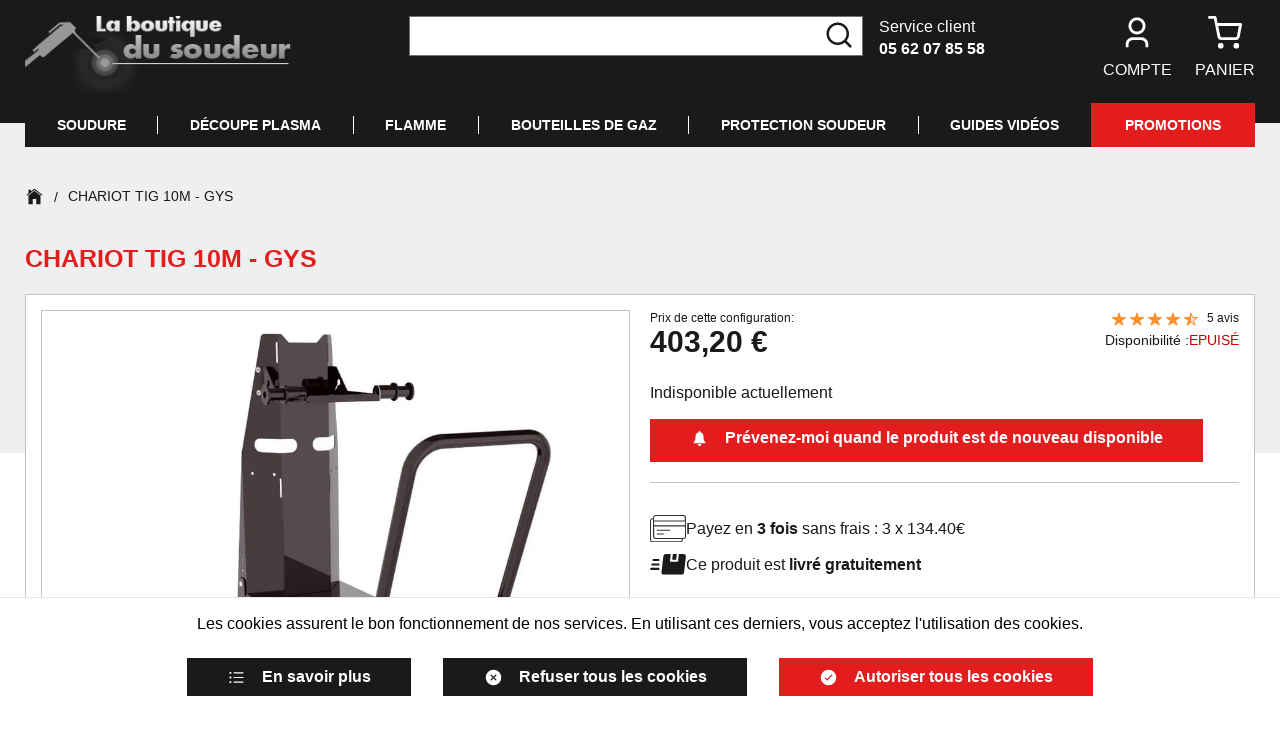

--- FILE ---
content_type: text/html; charset=utf-8
request_url: https://www.laboutiquedusoudeur.com/chariot-tig-gys-10m-gys.html
body_size: 26578
content:
<!doctype html><html lang="fr-FR" prefix="og: http://ogp.me/ns# product: http://ogp.me/ns/product#"><head><meta charset="utf-8"/><meta name="viewport" content="width=device-width,initial-scale=1maximum-scale=1"/><link rel="apple-touch-icon" href="/images/logos/android-chrome-192x192.png"/><link rel="shortcut icon" href="/favicon.ico"/><link rel="preload" href="/static/media/poppins-semi-bold-3.priority.d4e54a87.woff2" as="font" type="font/woff2" crossorigin><link rel="preload" href="/static/media/poppins-regular-3.priority.5224cd4c.woff2" as="font" type="font/woff2" crossorigin><link href="/static/css/14.452c603b.css" rel="stylesheet"><link rel="manifest" href="/manifest.json" crossorigin="use-credentials"/> <meta data-rh="true" name="language" content="fr-FR"/><meta data-rh="true" name="robots" content="Index,Follow"/><meta data-rh="true" name="theme-color" content="#000000"/><meta data-rh="true" name="description" content="Permettant de recevoir : Le poste à souder Les bouteilles de gaz jusqu’à 10m³ Les baguettes et autres consommables Les accessoires de commande à distance
Marque : GYSRéference: 041257"/><meta data-rh="true" property="og:type" content="product"/><meta data-rh="true" property="og:title" content="CHARIOT TIG 10M - GYS"/><meta data-rh="true" property="og:description" content="Permettant de recevoir : Le poste à souder Les bouteilles de gaz jusqu’à 10m³ Les baguettes et autres consommables Les accessoires de commande à distance
Marque : GYSRéference: 041257"/><meta data-rh="true" property="product:price:amount" content="403.200001"/><meta data-rh="true" property="product:price:currency" content="EUR"/><meta data-rh="true" property="og:url" content="https://www.laboutiquedusoudeur.com/chariot-tig-gys-10m-gys.html"/><meta data-rh="true" property="og:image" content="https://www.laboutiquedusoudeur.com/media/catalog/product/0/4/041257_1.jpg"/><meta data-rh="true" name="twitter:card" content="summary"/><title data-rh="true">CHARIOT TIG 10M - GYS</title><link data-rh="true" rel="canonical" href="https://www.laboutiquedusoudeur.com/chariot-tig-gys-10m-gys.html"/></head><body><div id="app"><script>window.__SSR_DEVICE__ = {"viewportWidthInPx":360,"type":"phone"};</script><button class="sr-only sr-focusable">Aller au contenu principal</button><div class="wrapper" itemscope="" itemType="http://schema.org/WebSite"><meta itemProp="url" content="https://www.laboutiquedusoudeur.com/"/><header class="header"><div class="header__container container"><div class="header__mobile"><div class="header__top"><div class="header__logo"><div class="logo undefined"><a aria-current="page" class="link link--active" href="/"><div class="wysiwyg" id="wysiwyg-styles-1769772430774-8096"><img src="/media/wysiwyg/logo.png" alt="logo"/></div></a></div></div><div class="header__customer-service"><div>Service client</div><a href="tel:05 62 07 85 58" class="link">05 62 07 85 58</a></div></div><div class="header__links"><nav class="navigation"><ul class="navigation__list navigation__list--desktop"><li class="navigation__item"><button class="button button--icon button--default" title="Chargement..."><div class="icon-wrapper icon-wrapper--default"><svg stroke="currentColor" fill="currentColor" stroke-width="0" viewBox="0 0 24 24" class="icon icon--default" height="1em" width="1em" xmlns="http://www.w3.org/2000/svg"><title>Chargement...</title><path d="M20 22H18V20C18 18.3431 16.6569 17 15 17H9C7.34315 17 6 18.3431 6 20V22H4V20C4 17.2386 6.23858 15 9 15H15C17.7614 15 20 17.2386 20 20V22ZM12 13C8.68629 13 6 10.3137 6 7C6 3.68629 8.68629 1 12 1C15.3137 1 18 3.68629 18 7C18 10.3137 15.3137 13 12 13ZM12 11C14.2091 11 16 9.20914 16 7C16 4.79086 14.2091 3 12 3C9.79086 3 8 4.79086 8 7C8 9.20914 9.79086 11 12 11Z"></path></svg></div>Compte</button></li><li class="navigation__item"><button class="button button--icon button--default" title="Panier"><span class="icon-with-notification"><div class="icon-wrapper icon-wrapper--default"><svg stroke="currentColor" fill="none" stroke-width="2" viewBox="0 0 24 24" stroke-linecap="round" stroke-linejoin="round" class="icon icon--default" height="1em" width="1em" xmlns="http://www.w3.org/2000/svg"><title>Panier</title><circle cx="9" cy="21" r="1"></circle><circle cx="20" cy="21" r="1"></circle><path d="M1 1h4l2.68 13.39a2 2 0 0 0 2 1.61h9.72a2 2 0 0 0 2-1.61L23 6H6"></path></svg></div></span><div class="navigation__item-label">Panier</div></button></li></ul><ul class="navigation__list navigation__list--mobile"><li class="navigation__item"><button class="button button--icon button--default" title="Rechercher"><div class="icon-wrapper icon-wrapper--default"><svg stroke="currentColor" fill="currentColor" stroke-width="0" viewBox="0 0 24 24" class="icon icon--default" height="1em" width="1em" xmlns="http://www.w3.org/2000/svg"><title>Rechercher</title><path d="M18.031 16.6168L22.3137 20.8995L20.8995 22.3137L16.6168 18.031C15.0769 19.263 13.124 20 11 20C6.032 20 2 15.968 2 11C2 6.032 6.032 2 11 2C15.968 2 20 6.032 20 11C20 13.124 19.263 15.0769 18.031 16.6168ZM16.0247 15.8748C17.2475 14.6146 18 12.8956 18 11C18 7.1325 14.8675 4 11 4C7.1325 4 4 7.1325 4 11C4 14.8675 7.1325 18 11 18C12.8956 18 14.6146 17.2475 15.8748 16.0247L16.0247 15.8748Z"></path></svg></div></button></li><li class="navigation__item"><button class="button button--icon button--default" title="Chargement..."><div class="icon-wrapper icon-wrapper--default"><svg stroke="currentColor" fill="currentColor" stroke-width="0" viewBox="0 0 24 24" class="icon icon--default" height="1em" width="1em" xmlns="http://www.w3.org/2000/svg"><title>Chargement...</title><path d="M20 22H18V20C18 18.3431 16.6569 17 15 17H9C7.34315 17 6 18.3431 6 20V22H4V20C4 17.2386 6.23858 15 9 15H15C17.7614 15 20 17.2386 20 20V22ZM12 13C8.68629 13 6 10.3137 6 7C6 3.68629 8.68629 1 12 1C15.3137 1 18 3.68629 18 7C18 10.3137 15.3137 13 12 13ZM12 11C14.2091 11 16 9.20914 16 7C16 4.79086 14.2091 3 12 3C9.79086 3 8 4.79086 8 7C8 9.20914 9.79086 11 12 11Z"></path></svg></div></button></li><li class="navigation__item"><button class="button button--icon button--default" title="Panier"><span class="icon-with-notification"><div class="icon-wrapper icon-wrapper--default"><svg stroke="currentColor" fill="none" stroke-width="2" viewBox="0 0 24 24" stroke-linecap="round" stroke-linejoin="round" class="icon icon--default" height="1em" width="1em" xmlns="http://www.w3.org/2000/svg"><title>Panier</title><circle cx="9" cy="21" r="1"></circle><circle cx="20" cy="21" r="1"></circle><path d="M1 1h4l2.68 13.39a2 2 0 0 0 2 1.61h9.72a2 2 0 0 0 2-1.61L23 6H6"></path></svg></div></span></button></li><li class="navigation__item"><button class="button button--icon button--default" title="Menu"><div class="icon-wrapper icon-wrapper--default"><svg stroke="currentColor" fill="currentColor" stroke-width="0" viewBox="0 0 512 512" class="icon icon--default" height="1em" width="1em" xmlns="http://www.w3.org/2000/svg"><title>Menu</title><path d="M432 176H80c-8.8 0-16-7.2-16-16s7.2-16 16-16h352c8.8 0 16 7.2 16 16s-7.2 16-16 16zM432 272H80c-8.8 0-16-7.2-16-16s7.2-16 16-16h352c8.8 0 16 7.2 16 16s-7.2 16-16 16zM432 368H80c-8.8 0-16-7.2-16-16s7.2-16 16-16h352c8.8 0 16 7.2 16 16s-7.2 16-16 16z"></path></svg></div></button></li></ul></nav><div style="display:none"><div class="sub-navigation sub-navigation--aside"><div class="sub-navigation__backdrop"></div><div tabindex="-1" class="sub-navigation__content"><div class="menu-navigation-mobile"><div class="accordion"><div class="accordion-item"><div class="accordion-item__header">Soudure<div class="icon-wrapper icon-wrapper--default"><svg stroke="currentColor" fill="currentColor" stroke-width="0" viewBox="0 0 512 512" class="icon icon--default" height="1em" width="1em" xmlns="http://www.w3.org/2000/svg"><path d="M294.1 256L167 129c-9.4-9.4-9.4-24.6 0-33.9s24.6-9.3 34 0L345 239c9.1 9.1 9.3 23.7.7 33.1L201.1 417c-4.7 4.7-10.9 7-17 7s-12.3-2.3-17-7c-9.4-9.4-9.4-24.6 0-33.9l127-127.1z"></path></svg></div></div><div class="accordion-item__content"><div class="category"><span>Soudure MMA</span><div class="icon-wrapper icon-wrapper--default"><svg stroke="currentColor" fill="currentColor" stroke-width="0" viewBox="0 0 512 512" class="icon icon--default" height="1em" width="1em" xmlns="http://www.w3.org/2000/svg"><path d="M294.1 256L167 129c-9.4-9.4-9.4-24.6 0-33.9s24.6-9.3 34 0L345 239c9.1 9.1 9.3 23.7.7 33.1L201.1 417c-4.7 4.7-10.9 7-17 7s-12.3-2.3-17-7c-9.4-9.4-9.4-24.6 0-33.9l127-127.1z"></path></svg></div></div><div class="category"><span>Soudure MIG/MAG</span><div class="icon-wrapper icon-wrapper--default"><svg stroke="currentColor" fill="currentColor" stroke-width="0" viewBox="0 0 512 512" class="icon icon--default" height="1em" width="1em" xmlns="http://www.w3.org/2000/svg"><path d="M294.1 256L167 129c-9.4-9.4-9.4-24.6 0-33.9s24.6-9.3 34 0L345 239c9.1 9.1 9.3 23.7.7 33.1L201.1 417c-4.7 4.7-10.9 7-17 7s-12.3-2.3-17-7c-9.4-9.4-9.4-24.6 0-33.9l127-127.1z"></path></svg></div></div><div class="category"><span>Soudure TIG</span><div class="icon-wrapper icon-wrapper--default"><svg stroke="currentColor" fill="currentColor" stroke-width="0" viewBox="0 0 512 512" class="icon icon--default" height="1em" width="1em" xmlns="http://www.w3.org/2000/svg"><path d="M294.1 256L167 129c-9.4-9.4-9.4-24.6 0-33.9s24.6-9.3 34 0L345 239c9.1 9.1 9.3 23.7.7 33.1L201.1 417c-4.7 4.7-10.9 7-17 7s-12.3-2.3-17-7c-9.4-9.4-9.4-24.6 0-33.9l127-127.1z"></path></svg></div></div><div class="category"><span>Soudure LASER</span><div class="icon-wrapper icon-wrapper--default"><svg stroke="currentColor" fill="currentColor" stroke-width="0" viewBox="0 0 512 512" class="icon icon--default" height="1em" width="1em" xmlns="http://www.w3.org/2000/svg"><path d="M294.1 256L167 129c-9.4-9.4-9.4-24.6 0-33.9s24.6-9.3 34 0L345 239c9.1 9.1 9.3 23.7.7 33.1L201.1 417c-4.7 4.7-10.9 7-17 7s-12.3-2.3-17-7c-9.4-9.4-9.4-24.6 0-33.9l127-127.1z"></path></svg></div></div></div></div><div class="accordion-item"><div class="accordion-item__header">Découpe PLASMA<div class="icon-wrapper icon-wrapper--default"><svg stroke="currentColor" fill="currentColor" stroke-width="0" viewBox="0 0 512 512" class="icon icon--default" height="1em" width="1em" xmlns="http://www.w3.org/2000/svg"><path d="M294.1 256L167 129c-9.4-9.4-9.4-24.6 0-33.9s24.6-9.3 34 0L345 239c9.1 9.1 9.3 23.7.7 33.1L201.1 417c-4.7 4.7-10.9 7-17 7s-12.3-2.3-17-7c-9.4-9.4-9.4-24.6 0-33.9l127-127.1z"></path></svg></div></div><div class="accordion-item__content"><a class="link" href="/decoupe-au-plasma/poste-decoupe-plasma"><div class="category">Poste PLASMA - découpe</div></a><a class="link" href="/decoupe-au-plasma/torche-plasma"><div class="category">Torche plasma</div></a><a class="link" href="/decoupe-au-plasma/pieces-torche-plasma"><div class="category">Pièces pour torche Plasma</div></a><a class="link" href="/decoupe-au-plasma/accessoires-complementaire-plasma"><div class="category">Accessoires complementaire</div></a><a class="link" href="/decoupe-au-plasma/gants-lunettes-tabliers"><div class="category">Gants - Lunettes - Tabliers</div></a></div></div><div class="accordion-item"><div class="accordion-item__header">FLAMME<div class="icon-wrapper icon-wrapper--default"><svg stroke="currentColor" fill="currentColor" stroke-width="0" viewBox="0 0 512 512" class="icon icon--default" height="1em" width="1em" xmlns="http://www.w3.org/2000/svg"><path d="M294.1 256L167 129c-9.4-9.4-9.4-24.6 0-33.9s24.6-9.3 34 0L345 239c9.1 9.1 9.3 23.7.7 33.1L201.1 417c-4.7 4.7-10.9 7-17 7s-12.3-2.3-17-7c-9.4-9.4-9.4-24.6 0-33.9l127-127.1z"></path></svg></div></div><div class="accordion-item__content"><a class="link" href="/autogene/poste-soudure-decoupe-autogene"><div class="category">Poste soudure / découpe - Autogène</div></a><a class="link" href="/autogene/bouteille-de-gaz"><div class="category">Bouteille de GAZ</div></a><a class="link" href="/autogene/chariot-bouteilles-gaz"><div class="category">Chariot bouteilles</div></a><a class="link" href="/autogene/detendeur"><div class="category">Détendeur</div></a><a class="link" href="/autogene/kit-soudure-complet"><div class="category">Kit soudure complet</div></a><a class="link" href="/autogene/chalumeaux"><div class="category">Chalumeaux</div></a><a class="link" href="/autogene/tuyaux-raccords"><div class="category">Tuyaux - Raccords</div></a><a class="link" href="/autogene/tabliers-gants-chaussures"><div class="category">Tabliers - Gants - Chaussures</div></a><a class="link" href="/autogene/lunette-de-protection"><div class="category">Lunette de protection</div></a><a class="link" href="/autogene/divers-accessoires-chalumeaux"><div class="category">Divers</div></a></div></div><div class="accordion-item"><div class="accordion-item__header">Bouteilles de GAZ<div class="icon-wrapper icon-wrapper--default"><svg stroke="currentColor" fill="currentColor" stroke-width="0" viewBox="0 0 512 512" class="icon icon--default" height="1em" width="1em" xmlns="http://www.w3.org/2000/svg"><path d="M294.1 256L167 129c-9.4-9.4-9.4-24.6 0-33.9s24.6-9.3 34 0L345 239c9.1 9.1 9.3 23.7.7 33.1L201.1 417c-4.7 4.7-10.9 7-17 7s-12.3-2.3-17-7c-9.4-9.4-9.4-24.6 0-33.9l127-127.1z"></path></svg></div></div><div class="accordion-item__content"><a class="link" href="/bouteille-gaz-sans-abonnement/argon-pur"><div class="category">ARGON pur</div></a><a class="link" href="/bouteille-gaz-sans-abonnement/bouteille-argon-co2"><div class="category">ARGON + CO2</div></a><a class="link" href="/bouteille-gaz-sans-abonnement/bouteille-gaz-azote"><div class="category">AZOTE</div></a><a class="link" href="/bouteille-gaz-sans-abonnement/bouteille-gaz-oxygene"><div class="category">OXYGENE</div></a><a class="link" href="/bouteille-gaz-sans-abonnement/bouteille-gaz-acetylene"><div class="category">ACETYLENE</div></a><a class="link" href="/bouteille-gaz-sans-abonnement/divers"><div class="category">DIVERS</div></a><a class="link" href="/recharger-bouteilles-gaz"><div class="category">Où recharger mes bouteilles ?</div></a></div></div><div class="accordion-item"><div class="accordion-item__header">Protection Soudeur<div class="icon-wrapper icon-wrapper--default"><svg stroke="currentColor" fill="currentColor" stroke-width="0" viewBox="0 0 512 512" class="icon icon--default" height="1em" width="1em" xmlns="http://www.w3.org/2000/svg"><path d="M294.1 256L167 129c-9.4-9.4-9.4-24.6 0-33.9s24.6-9.3 34 0L345 239c9.1 9.1 9.3 23.7.7 33.1L201.1 417c-4.7 4.7-10.9 7-17 7s-12.3-2.3-17-7c-9.4-9.4-9.4-24.6 0-33.9l127-127.1z"></path></svg></div></div><div class="accordion-item__content"><a class="link" href="/epi-protections-soudeur/masque-de-soudure-accessoires"><div class="category">Masque de soudeur et Accessoires</div></a><a class="link" href="/epi-protections-soudeur/gants-soudeur"><div class="category">Gants</div></a><a class="link" href="/epi-protections-soudeur/tablier-de-soudeur"><div class="category">Tablier de soudeur</div></a><a class="link" href="/epi-protections-soudeur/chaussures-protection-soudure"><div class="category">Chaussures</div></a><a class="link" href="/epi-protections-soudeur/manchette-de-soudeur"><div class="category">Manchette de soudeur</div></a><a class="link" href="/epi-protections-soudeur/cagoule-protection-soudure"><div class="category">Cagoule de protection</div></a><a class="link" href="/epi-protections-soudeur/toiles-anti-chaleur-protection"><div class="category">Toiles anti-chaleur</div></a><a class="link" href="/epi-protections-soudeur/masques-respiratoires"><div class="category">Masques respiratoires</div></a><a class="link" href="/epi-protections-soudeur/polo-tee-shirt"><div class="category">Divers - Polos</div></a></div></div></div><div class="accordion-item__video-guides"><a href="https://www.youtube.com/channel/UCIGUXHuqFaBRib1uO7DqVWQ" target="_blank" rel="noopener noreferrer" class="link">Guides vidéos</a></div><div class="accordion-item__promotions"><a class="link" href="/promotions">Promotions</a></div></div></div></div></div><div style="display:none"><div class="sub-navigation sub-navigation--aside"><div class="sub-navigation__backdrop"></div><div tabindex="-1" class="sub-navigation__content"><div class="sub-navigation__header"><div class="sub-navigation__title">Mon compte</div><button appearence="block" class="button button--icon button--default" title="Fermer"><div class="icon-wrapper icon-wrapper--default icon-wrapper--big"><svg stroke="currentColor" fill="currentColor" stroke-width="0" viewBox="0 0 512 512" class="icon icon--big icon--default" height="1em" width="1em" xmlns="http://www.w3.org/2000/svg"><title>Fermer</title><path d="M278.6 256l68.2-68.2c6.2-6.2 6.2-16.4 0-22.6-6.2-6.2-16.4-6.2-22.6 0L256 233.4l-68.2-68.2c-6.2-6.2-16.4-6.2-22.6 0-3.1 3.1-4.7 7.2-4.7 11.3 0 4.1 1.6 8.2 4.7 11.3l68.2 68.2-68.2 68.2c-3.1 3.1-4.7 7.2-4.7 11.3 0 4.1 1.6 8.2 4.7 11.3 6.2 6.2 16.4 6.2 22.6 0l68.2-68.2 68.2 68.2c6.2 6.2 16.4 6.2 22.6 0 6.2-6.2 6.2-16.4 0-22.6L278.6 256z"></path></svg></div></button></div></div></div></div><div style="display:none"><div class="sub-navigation sub-navigation--aside"><div class="sub-navigation__backdrop"></div><div tabindex="-1" class="sub-navigation__content"><div class="sub-navigation__header"><div class="sub-navigation__title">Mon panier</div><button appearence="block" class="button button--icon button--default" title="Fermer"><div class="icon-wrapper icon-wrapper--default icon-wrapper--big"><svg stroke="currentColor" fill="currentColor" stroke-width="0" viewBox="0 0 512 512" class="icon icon--big icon--default" height="1em" width="1em" xmlns="http://www.w3.org/2000/svg"><title>Fermer</title><path d="M278.6 256l68.2-68.2c6.2-6.2 6.2-16.4 0-22.6-6.2-6.2-16.4-6.2-22.6 0L256 233.4l-68.2-68.2c-6.2-6.2-16.4-6.2-22.6 0-3.1 3.1-4.7 7.2-4.7 11.3 0 4.1 1.6 8.2 4.7 11.3l68.2 68.2-68.2 68.2c-3.1 3.1-4.7 7.2-4.7 11.3 0 4.1 1.6 8.2 4.7 11.3 6.2 6.2 16.4 6.2 22.6 0l68.2-68.2 68.2 68.2c6.2 6.2 16.4 6.2 22.6 0 6.2-6.2 6.2-16.4 0-22.6L278.6 256z"></path></svg></div></button></div><div class="mini-cart-content"><span class="spinner"></span></div></div></div></div><div style="display:none"><div class="sub-navigation sub-navigation--aside"><div class="sub-navigation__backdrop"></div><div tabindex="-1" class="sub-navigation__content"><div class="sub-navigation__header"><div class="sub-navigation__title">Déjà client ?</div><button appearence="block" class="button button--icon button--default" title="Fermer"><div class="icon-wrapper icon-wrapper--default icon-wrapper--big"><svg stroke="currentColor" fill="currentColor" stroke-width="0" viewBox="0 0 512 512" class="icon icon--big icon--default" height="1em" width="1em" xmlns="http://www.w3.org/2000/svg"><title>Fermer</title><path d="M278.6 256l68.2-68.2c6.2-6.2 6.2-16.4 0-22.6-6.2-6.2-16.4-6.2-22.6 0L256 233.4l-68.2-68.2c-6.2-6.2-16.4-6.2-22.6 0-3.1 3.1-4.7 7.2-4.7 11.3 0 4.1 1.6 8.2 4.7 11.3l68.2 68.2-68.2 68.2c-3.1 3.1-4.7 7.2-4.7 11.3 0 4.1 1.6 8.2 4.7 11.3 6.2 6.2 16.4 6.2 22.6 0l68.2-68.2 68.2 68.2c6.2 6.2 16.4 6.2 22.6 0 6.2-6.2 6.2-16.4 0-22.6L278.6 256z"></path></svg></div></button></div><div class="login"><form class="login-form"><div><div class="login-form__inputs"><div class="input-wrapper input-wrapper--default"><input type="email" class="" autoComplete="on" id="email" aria-label="Email" placeholder="Email" name="email" required="" value=""/></div><div><div class="password"><div class="input-wrapper input-wrapper--default"><input type="password" class="" autoComplete="on" id="password" aria-label="Mot de passe" placeholder="Mot de passe" name="password" required="" value=""/></div><div class="password__show-icon input-height"><button class="button button--icon button--default" type="button" title="Afficher le mot de passe"><div class="icon-wrapper icon-wrapper--default"><svg stroke="currentColor" fill="currentColor" stroke-width="0" viewBox="0 0 512 512" class="icon icon--default" height="1em" width="1em" xmlns="http://www.w3.org/2000/svg"><title>Afficher le mot de passe</title><path d="M255.8 112c-80.4 0-143.8 50.6-219.6 133.3-5.5 6.1-5.6 15.2-.1 21.3C101 338.3 158.2 400 255.8 400c96.4 0 168.7-77.7 220.1-134 5.3-5.8 5.6-14.6.5-20.7C424 181.8 351.5 112 255.8 112zm4.4 233.9c-53 2.4-96.6-41.2-94.1-94.1 2.1-46.2 39.5-83.6 85.7-85.7 53-2.4 96.6 41.2 94.1 94.1-2.1 46.2-39.5 83.6-85.7 85.7z"></path><path d="M256 209c0-6 1.1-11.7 3.1-16.9-1 0-2-.1-3.1-.1-36.9 0-66.6 31.4-63.8 68.9 2.4 31.3 27.6 56.5 58.9 58.9 37.5 2.8 68.9-26.9 68.9-63.8 0-1.3-.1-2.6-.1-3.9-5.6 2.5-11.7 3.9-18.2 3.9-25.2 0-45.7-21.1-45.7-47z"></path></svg></div></button></div></div><div class="login-form__forgot-password"><button class="button button--link button--default" type="button">Mot de passe oublié ?</button></div></div></div><div class="stack stack--size-mobile-2 stack--size-desktop-1"><div class="stack__element"><div class="form-actions form-actions--full form-actions--only-one"><div class="form-actions__element"><button class="button button--default" type="submit">Se connecter</button></div></div></div><div class="stack__element"></div></div></div></form><div class="login__divider"></div><div class="login__new-client"><div class="login__title">Nouveau client</div><button class="button button--default">Créer un compte</button></div></div></div></div></div><div style="display:none"><div class="sub-navigation sub-navigation--aside"><div class="sub-navigation__backdrop"></div><div tabindex="-1" class="sub-navigation__content"><div class="sub-navigation__header"><div class="sub-navigation__title">S&#x27;enregistrer</div><button appearence="block" class="button button--icon button--default" title="Fermer"><div class="icon-wrapper icon-wrapper--default icon-wrapper--big"><svg stroke="currentColor" fill="currentColor" stroke-width="0" viewBox="0 0 512 512" class="icon icon--big icon--default" height="1em" width="1em" xmlns="http://www.w3.org/2000/svg"><title>Fermer</title><path d="M278.6 256l68.2-68.2c6.2-6.2 6.2-16.4 0-22.6-6.2-6.2-16.4-6.2-22.6 0L256 233.4l-68.2-68.2c-6.2-6.2-16.4-6.2-22.6 0-3.1 3.1-4.7 7.2-4.7 11.3 0 4.1 1.6 8.2 4.7 11.3l68.2 68.2-68.2 68.2c-3.1 3.1-4.7 7.2-4.7 11.3 0 4.1 1.6 8.2 4.7 11.3 6.2 6.2 16.4 6.2 22.6 0l68.2-68.2 68.2 68.2c6.2 6.2 16.4 6.2 22.6 0 6.2-6.2 6.2-16.4 0-22.6L278.6 256z"></path></svg></div></button></div><div class="register-form"><form><div class="stack stack--size-mobile-4 stack--size-desktop-2"><div class="stack__element"><div class="stack stack--size-mobile-2 stack--size-desktop-1"><div class="stack__element"><div class="input-wrapper input-wrapper--default"><input type="text" class="" autoComplete="on" id="lastname" aria-label="Nom" placeholder="Nom" name="lastname" required="" value=""/></div></div><div class="stack__element"><div class="input-wrapper input-wrapper--default"><input type="text" class="" autoComplete="on" id="firstname" aria-label="Prénom" placeholder="Prénom" name="firstname" required="" value=""/></div></div><div class="stack__element"><div class="input-wrapper input-wrapper--default"><input type="email" class="" autoComplete="username" id="email" aria-label="Email" placeholder="Email" name="email" required="" value=""/></div></div><div class="stack__element"><div class="password"><div class="input-wrapper input-wrapper--default"><input type="password" class="" autoComplete="new-password" id="password" aria-label="Mot de passe" placeholder="Mot de passe" name="password" required="" value=""/></div><div class="password__show-icon input-height"><button class="button button--icon button--default" type="button" title="Afficher le mot de passe"><div class="icon-wrapper icon-wrapper--default"><svg stroke="currentColor" fill="currentColor" stroke-width="0" viewBox="0 0 512 512" class="icon icon--default" height="1em" width="1em" xmlns="http://www.w3.org/2000/svg"><title>Afficher le mot de passe</title><path d="M255.8 112c-80.4 0-143.8 50.6-219.6 133.3-5.5 6.1-5.6 15.2-.1 21.3C101 338.3 158.2 400 255.8 400c96.4 0 168.7-77.7 220.1-134 5.3-5.8 5.6-14.6.5-20.7C424 181.8 351.5 112 255.8 112zm4.4 233.9c-53 2.4-96.6-41.2-94.1-94.1 2.1-46.2 39.5-83.6 85.7-85.7 53-2.4 96.6 41.2 94.1 94.1-2.1 46.2-39.5 83.6-85.7 85.7z"></path><path d="M256 209c0-6 1.1-11.7 3.1-16.9-1 0-2-.1-3.1-.1-36.9 0-66.6 31.4-63.8 68.9 2.4 31.3 27.6 56.5 58.9 58.9 37.5 2.8 68.9-26.9 68.9-63.8 0-1.3-.1-2.6-.1-3.9-5.6 2.5-11.7 3.9-18.2 3.9-25.2 0-45.7-21.1-45.7-47z"></path></svg></div></button></div></div></div><div class="stack__element"><div class="password-strength-hint"><div><div class="progress-status progress-status--error"><progress max="100" value="0">0<!-- -->%</progress><span>Trop court</span></div><ul class="password-strength-hint__criteria-wrapper"><li class="password-strength-hint__criteria password-strength-hint__criteria--invalid"><div class="icon-wrapper icon-wrapper--default"><svg stroke="currentColor" fill="currentColor" stroke-width="0" viewBox="0 0 512 512" class="icon icon--default" height="1em" width="1em" xmlns="http://www.w3.org/2000/svg"><title>ko</title><path d="M278.6 256l68.2-68.2c6.2-6.2 6.2-16.4 0-22.6-6.2-6.2-16.4-6.2-22.6 0L256 233.4l-68.2-68.2c-6.2-6.2-16.4-6.2-22.6 0-3.1 3.1-4.7 7.2-4.7 11.3 0 4.1 1.6 8.2 4.7 11.3l68.2 68.2-68.2 68.2c-3.1 3.1-4.7 7.2-4.7 11.3 0 4.1 1.6 8.2 4.7 11.3 6.2 6.2 16.4 6.2 22.6 0l68.2-68.2 68.2 68.2c6.2 6.2 16.4 6.2 22.6 0 6.2-6.2 6.2-16.4 0-22.6L278.6 256z"></path></svg></div>Majuscules</li><li class="password-strength-hint__criteria password-strength-hint__criteria--invalid"><div class="icon-wrapper icon-wrapper--default"><svg stroke="currentColor" fill="currentColor" stroke-width="0" viewBox="0 0 512 512" class="icon icon--default" height="1em" width="1em" xmlns="http://www.w3.org/2000/svg"><title>ko</title><path d="M278.6 256l68.2-68.2c6.2-6.2 6.2-16.4 0-22.6-6.2-6.2-16.4-6.2-22.6 0L256 233.4l-68.2-68.2c-6.2-6.2-16.4-6.2-22.6 0-3.1 3.1-4.7 7.2-4.7 11.3 0 4.1 1.6 8.2 4.7 11.3l68.2 68.2-68.2 68.2c-3.1 3.1-4.7 7.2-4.7 11.3 0 4.1 1.6 8.2 4.7 11.3 6.2 6.2 16.4 6.2 22.6 0l68.2-68.2 68.2 68.2c6.2 6.2 16.4 6.2 22.6 0 6.2-6.2 6.2-16.4 0-22.6L278.6 256z"></path></svg></div>Caractères spéciaux</li><li class="password-strength-hint__criteria password-strength-hint__criteria--invalid"><div class="icon-wrapper icon-wrapper--default"><svg stroke="currentColor" fill="currentColor" stroke-width="0" viewBox="0 0 512 512" class="icon icon--default" height="1em" width="1em" xmlns="http://www.w3.org/2000/svg"><title>ko</title><path d="M278.6 256l68.2-68.2c6.2-6.2 6.2-16.4 0-22.6-6.2-6.2-16.4-6.2-22.6 0L256 233.4l-68.2-68.2c-6.2-6.2-16.4-6.2-22.6 0-3.1 3.1-4.7 7.2-4.7 11.3 0 4.1 1.6 8.2 4.7 11.3l68.2 68.2-68.2 68.2c-3.1 3.1-4.7 7.2-4.7 11.3 0 4.1 1.6 8.2 4.7 11.3 6.2 6.2 16.4 6.2 22.6 0l68.2-68.2 68.2 68.2c6.2 6.2 16.4 6.2 22.6 0 6.2-6.2 6.2-16.4 0-22.6L278.6 256z"></path></svg></div>Minuscules</li><li class="password-strength-hint__criteria password-strength-hint__criteria--invalid"><div class="icon-wrapper icon-wrapper--default"><svg stroke="currentColor" fill="currentColor" stroke-width="0" viewBox="0 0 512 512" class="icon icon--default" height="1em" width="1em" xmlns="http://www.w3.org/2000/svg"><title>ko</title><path d="M278.6 256l68.2-68.2c6.2-6.2 6.2-16.4 0-22.6-6.2-6.2-16.4-6.2-22.6 0L256 233.4l-68.2-68.2c-6.2-6.2-16.4-6.2-22.6 0-3.1 3.1-4.7 7.2-4.7 11.3 0 4.1 1.6 8.2 4.7 11.3l68.2 68.2-68.2 68.2c-3.1 3.1-4.7 7.2-4.7 11.3 0 4.1 1.6 8.2 4.7 11.3 6.2 6.2 16.4 6.2 22.6 0l68.2-68.2 68.2 68.2c6.2 6.2 16.4 6.2 22.6 0 6.2-6.2 6.2-16.4 0-22.6L278.6 256z"></path></svg></div>Chiffres</li></ul></div></div></div><div class="stack__element"><div class="password"><div class="input-wrapper input-wrapper--default"><input type="password" class="" autoComplete="new-password" id="password_confirmation" aria-label="Confirmation de mot de passe" placeholder="Confirmation de mot de passe" name="password_confirmation" required="" value=""/></div><div class="password__show-icon input-height"><button class="button button--icon button--default" type="button" title="Afficher le mot de passe"><div class="icon-wrapper icon-wrapper--default"><svg stroke="currentColor" fill="currentColor" stroke-width="0" viewBox="0 0 512 512" class="icon icon--default" height="1em" width="1em" xmlns="http://www.w3.org/2000/svg"><title>Afficher le mot de passe</title><path d="M255.8 112c-80.4 0-143.8 50.6-219.6 133.3-5.5 6.1-5.6 15.2-.1 21.3C101 338.3 158.2 400 255.8 400c96.4 0 168.7-77.7 220.1-134 5.3-5.8 5.6-14.6.5-20.7C424 181.8 351.5 112 255.8 112zm4.4 233.9c-53 2.4-96.6-41.2-94.1-94.1 2.1-46.2 39.5-83.6 85.7-85.7 53-2.4 96.6 41.2 94.1 94.1-2.1 46.2-39.5 83.6-85.7 85.7z"></path><path d="M256 209c0-6 1.1-11.7 3.1-16.9-1 0-2-.1-3.1-.1-36.9 0-66.6 31.4-63.8 68.9 2.4 31.3 27.6 56.5 58.9 58.9 37.5 2.8 68.9-26.9 68.9-63.8 0-1.3-.1-2.6-.1-3.9-5.6 2.5-11.7 3.9-18.2 3.9-25.2 0-45.7-21.1-45.7-47z"></path></svg></div></button></div></div></div><div class="stack__element"><div class="input-wrapper"><div class="checkbox"><input type="checkbox" class="input-checkbox" id="newsletter" name="newsletter"/><label for="newsletter" class="">Vous abonner à notre Newsletter</label></div></div></div></div></div><div class="stack__element"><div class="form-actions form-actions--full form-actions--only-one"><div class="form-actions__element"><button class="button button--default" type="submit">Créer mon compte</button></div></div></div></div></form></div></div></div></div><div style="display:none"><div class="sub-navigation sub-navigation--aside"><div class="sub-navigation__backdrop"></div><div tabindex="-1" class="sub-navigation__content"><div class="sub-navigation__header"><div class="sub-navigation__title">Mot de passe oublié</div><button appearence="block" class="button button--icon button--default" title="Fermer"><div class="icon-wrapper icon-wrapper--default icon-wrapper--big"><svg stroke="currentColor" fill="currentColor" stroke-width="0" viewBox="0 0 512 512" class="icon icon--big icon--default" height="1em" width="1em" xmlns="http://www.w3.org/2000/svg"><title>Fermer</title><path d="M278.6 256l68.2-68.2c6.2-6.2 6.2-16.4 0-22.6-6.2-6.2-16.4-6.2-22.6 0L256 233.4l-68.2-68.2c-6.2-6.2-16.4-6.2-22.6 0-3.1 3.1-4.7 7.2-4.7 11.3 0 4.1 1.6 8.2 4.7 11.3l68.2 68.2-68.2 68.2c-3.1 3.1-4.7 7.2-4.7 11.3 0 4.1 1.6 8.2 4.7 11.3 6.2 6.2 16.4 6.2 22.6 0l68.2-68.2 68.2 68.2c6.2 6.2 16.4 6.2 22.6 0 6.2-6.2 6.2-16.4 0-22.6L278.6 256z"></path></svg></div></button></div><div class="password-request-form"><form><div class="stack stack--size-mobile-4 stack--size-desktop-2"><div class="stack__element"><div class="stack stack--size-2"><div class="stack__element"><div class="form-item required"><div class="form-item__label"><label for="email" class="label--required">Email</label></div><div class="form-item__input"><div class="input-wrapper input-wrapper--default"><input type="email" class="" autoComplete="username" id="email" placeholder="email@exemple.com" name="email" required="" value=""/></div></div></div></div></div></div><div class="stack__element"><div class="form-actions form-actions--full form-actions--only-one"><div class="form-actions__element"><button class="button button--primary button--default" type="submit">Envoyer la demande</button></div></div></div></div></form></div></div></div></div></div></div></div><div class="header__sub"></div></header><div class="main-content" tabindex="-1"><div class="mdl-layout__content"><div class="background-layout background-layout--high-top"></div><div class="product"><div class="container"><div itemscope="" itemType="http://schema.org/Product"><ul class="breadcrumb" itemscope="" itemType="http://schema.org/BreadcrumbList"><li itemProp="itemListElement" itemscope="" itemType="http://schema.org/ListItem" class="breadcrumb__item"><a aria-current="page" class="link link--text link--active" itemProp="item" href="/"><meta itemProp="name" content="Accueil"/><div class="icon-wrapper icon-wrapper--default-block icon-wrapper--small"><svg stroke="currentColor" fill="currentColor" stroke-width="0" viewBox="0 0 512 512" class="icon icon--small icon--default-block" height="1em" width="1em" xmlns="http://www.w3.org/2000/svg"><title>Accueil</title><path d="M258.5 104.1c-1.5-1.2-3.5-1.2-5 0l-156 124.8c-.9.8-1.5 1.9-1.5 3.1v230c0 1.1.9 2 2 2h108c1.1 0 2-.9 2-2V322c0-1.1.9-2 2-2h92c1.1 0 2 .9 2 2v140c0 1.1.9 2 2 2h108c1.1 0 2-.9 2-2V232c0-1.2-.6-2.4-1.5-3.1l-156-124.8z"></path><path d="M458.7 204.2l-189-151.4C265.9 49.7 261 48 256 48s-9.9 1.7-13.7 4.8L160 119.7V77.5c0-1.1-.9-2-2-2H98c-1.1 0-2 .9-2 2v92.2l-42.7 35.1c-3.1 2.5-5.1 6.2-5.3 10.2-.2 4 1.3 7.9 4.1 10.7 2.6 2.6 6.1 4.1 9.9 4.1 3.2 0 6.3-1.1 8.8-3.1l183.9-148c.5-.4.9-.4 1.3-.4s.8.1 1.3.4l183.9 147.4c2.5 2 5.6 3.1 8.8 3.1 3.7 0 7.2-1.4 9.9-4.1 2.9-2.8 4.4-6.7 4.2-10.7-.3-4-2.2-7.7-5.4-10.2z"></path></svg></div></a><meta itemProp="position" content="1"/></li><li itemProp="itemListElement" itemscope="" itemType="http://schema.org/ListItem" class="breadcrumb__item"><a aria-current="page" class="link link--text link--active" itemProp="item" href="/chariot-tig-gys-10m-gys.html"><span itemProp="name">CHARIOT TIG 10M - GYS</span></a><meta itemProp="position" content="2"/></li></ul><h1 class="h1">CHARIOT TIG 10M - GYS</h1><meta itemProp="name" content="CHARIOT TIG 10M - GYS"/><meta itemProp="sku" content="041257.G"/><div class="product__rating"><div itemProp="aggregateRating" itemscope="" itemType="https://schema.org/AggregateRating" class="product-reviews-synthesis"><meta itemProp="ratingValue" content="4.6"/><meta itemProp="bestRating" content="5"/><div class="product-reviews-synthesis__stars"><div class="stars" title="Noté : 4.6/5"><div class="stars__fill"><span class="stars__icon"><div class="icon-wrapper icon-wrapper--default icon-wrapper--small"><svg stroke="currentColor" fill="currentColor" stroke-width="0" viewBox="0 0 512 512" class="icon icon--small icon--default" height="1em" width="1em" xmlns="http://www.w3.org/2000/svg"><path d="M463 192H315.9L271.2 58.6C269 52.1 262.9 48 256 48s-13 4.1-15.2 10.6L196.1 192H48c-8.8 0-16 7.2-16 16 0 .9.1 1.9.3 2.7.2 3.5 1.8 7.4 6.7 11.3l120.9 85.2-46.4 134.9c-2.3 6.5 0 13.8 5.5 18 2.9 2.1 5.6 3.9 9 3.9 3.3 0 7.2-1.7 10-3.6l118-84.1 118 84.1c2.8 2 6.7 3.6 10 3.6 3.4 0 6.1-1.7 8.9-3.9 5.6-4.2 7.8-11.4 5.5-18L352 307.2l119.9-86 2.9-2.5c2.6-2.8 5.2-6.6 5.2-10.7 0-8.8-8.2-16-17-16z"></path></svg></div></span><span class="stars__icon"><div class="icon-wrapper icon-wrapper--default icon-wrapper--small"><svg stroke="currentColor" fill="currentColor" stroke-width="0" viewBox="0 0 512 512" class="icon icon--small icon--default" height="1em" width="1em" xmlns="http://www.w3.org/2000/svg"><path d="M463 192H315.9L271.2 58.6C269 52.1 262.9 48 256 48s-13 4.1-15.2 10.6L196.1 192H48c-8.8 0-16 7.2-16 16 0 .9.1 1.9.3 2.7.2 3.5 1.8 7.4 6.7 11.3l120.9 85.2-46.4 134.9c-2.3 6.5 0 13.8 5.5 18 2.9 2.1 5.6 3.9 9 3.9 3.3 0 7.2-1.7 10-3.6l118-84.1 118 84.1c2.8 2 6.7 3.6 10 3.6 3.4 0 6.1-1.7 8.9-3.9 5.6-4.2 7.8-11.4 5.5-18L352 307.2l119.9-86 2.9-2.5c2.6-2.8 5.2-6.6 5.2-10.7 0-8.8-8.2-16-17-16z"></path></svg></div></span><span class="stars__icon"><div class="icon-wrapper icon-wrapper--default icon-wrapper--small"><svg stroke="currentColor" fill="currentColor" stroke-width="0" viewBox="0 0 512 512" class="icon icon--small icon--default" height="1em" width="1em" xmlns="http://www.w3.org/2000/svg"><path d="M463 192H315.9L271.2 58.6C269 52.1 262.9 48 256 48s-13 4.1-15.2 10.6L196.1 192H48c-8.8 0-16 7.2-16 16 0 .9.1 1.9.3 2.7.2 3.5 1.8 7.4 6.7 11.3l120.9 85.2-46.4 134.9c-2.3 6.5 0 13.8 5.5 18 2.9 2.1 5.6 3.9 9 3.9 3.3 0 7.2-1.7 10-3.6l118-84.1 118 84.1c2.8 2 6.7 3.6 10 3.6 3.4 0 6.1-1.7 8.9-3.9 5.6-4.2 7.8-11.4 5.5-18L352 307.2l119.9-86 2.9-2.5c2.6-2.8 5.2-6.6 5.2-10.7 0-8.8-8.2-16-17-16z"></path></svg></div></span><span class="stars__icon"><div class="icon-wrapper icon-wrapper--default icon-wrapper--small"><svg stroke="currentColor" fill="currentColor" stroke-width="0" viewBox="0 0 512 512" class="icon icon--small icon--default" height="1em" width="1em" xmlns="http://www.w3.org/2000/svg"><path d="M463 192H315.9L271.2 58.6C269 52.1 262.9 48 256 48s-13 4.1-15.2 10.6L196.1 192H48c-8.8 0-16 7.2-16 16 0 .9.1 1.9.3 2.7.2 3.5 1.8 7.4 6.7 11.3l120.9 85.2-46.4 134.9c-2.3 6.5 0 13.8 5.5 18 2.9 2.1 5.6 3.9 9 3.9 3.3 0 7.2-1.7 10-3.6l118-84.1 118 84.1c2.8 2 6.7 3.6 10 3.6 3.4 0 6.1-1.7 8.9-3.9 5.6-4.2 7.8-11.4 5.5-18L352 307.2l119.9-86 2.9-2.5c2.6-2.8 5.2-6.6 5.2-10.7 0-8.8-8.2-16-17-16z"></path></svg></div></span><span class="stars__icon"><div class="icon-wrapper icon-wrapper--default icon-wrapper--small"><svg stroke="currentColor" fill="currentColor" stroke-width="0" viewBox="0 0 512 512" class="icon icon--small icon--default" height="1em" width="1em" xmlns="http://www.w3.org/2000/svg"><path d="M463 192H315.9L271.2 58.6C269 52.1 262.9 48 256 48s-13 4.1-15.2 10.6L196.1 192H48c-8.8 0-16 7.2-16 16 0 .9.1 1.9.3 2.7.2 3.5 1.8 7.4 6.7 11.3l120.9 85.2-46.4 134.9c-2.3 6.5 0 13.8 5.5 18 2.9 2.1 5.6 3.9 9 3.9 3.3 0 7.2-1.7 10-3.6l118-84.1 118 84.1c2.8 2 6.7 3.6 10 3.6 3.4 0 6.1-1.7 8.9-3.9 5.6-4.2 7.8-11.4 5.5-18L352 307.2l119.9-86 2.9-2.5c2.6-2.8 5.2-6.6 5.2-10.7 0-8.8-8.2-16-17-16zm-47.4 35.2l-79.8 57.3c-10 7.2-14.2 20.2-10.2 31.8l30.1 87.7c1.3 3.7-2.9 6.8-6.1 4.6l-77.4-55.2-.1-.1c-10-7-16.1-18.3-16.1-30.5V113.3c0-2.2 3.1-2.7 3.8-.6l29.6 88.2c3.8 11.4 14.5 19.1 26.5 19.1h97.3c3.9 0 5.5 5 2.4 7.2z"></path></svg></div></span></div><div class="stars__empty"><span class="stars__icon"><div class="icon-wrapper icon-wrapper--default icon-wrapper--small"><svg stroke="currentColor" fill="currentColor" stroke-width="0" viewBox="0 0 512 512" class="icon icon--small icon--default" height="1em" width="1em" xmlns="http://www.w3.org/2000/svg"><path d="M463 192H315.9L271.2 58.6C269 52.1 262.9 48 256 48s-13 4.1-15.2 10.6L196.1 192H48c-8.8 0-16 7.2-16 16 0 .9.1 1.9.3 2.7.2 3.5 1.8 7.4 6.7 11.3l120.9 85.2-46.4 134.9c-2.3 6.5 0 13.8 5.5 18 2.9 2.1 5.6 3.9 9 3.9 3.3 0 7.2-1.7 10-3.6l118-84.1 118 84.1c2.8 2 6.7 3.6 10 3.6 3.4 0 6.1-1.7 8.9-3.9 5.6-4.2 7.8-11.4 5.5-18L352 307.2l119.9-86 2.9-2.5c2.6-2.8 5.2-6.6 5.2-10.7 0-8.8-8.2-16-17-16z"></path></svg></div></span><span class="stars__icon"><div class="icon-wrapper icon-wrapper--default icon-wrapper--small"><svg stroke="currentColor" fill="currentColor" stroke-width="0" viewBox="0 0 512 512" class="icon icon--small icon--default" height="1em" width="1em" xmlns="http://www.w3.org/2000/svg"><path d="M463 192H315.9L271.2 58.6C269 52.1 262.9 48 256 48s-13 4.1-15.2 10.6L196.1 192H48c-8.8 0-16 7.2-16 16 0 .9.1 1.9.3 2.7.2 3.5 1.8 7.4 6.7 11.3l120.9 85.2-46.4 134.9c-2.3 6.5 0 13.8 5.5 18 2.9 2.1 5.6 3.9 9 3.9 3.3 0 7.2-1.7 10-3.6l118-84.1 118 84.1c2.8 2 6.7 3.6 10 3.6 3.4 0 6.1-1.7 8.9-3.9 5.6-4.2 7.8-11.4 5.5-18L352 307.2l119.9-86 2.9-2.5c2.6-2.8 5.2-6.6 5.2-10.7 0-8.8-8.2-16-17-16z"></path></svg></div></span><span class="stars__icon"><div class="icon-wrapper icon-wrapper--default icon-wrapper--small"><svg stroke="currentColor" fill="currentColor" stroke-width="0" viewBox="0 0 512 512" class="icon icon--small icon--default" height="1em" width="1em" xmlns="http://www.w3.org/2000/svg"><path d="M463 192H315.9L271.2 58.6C269 52.1 262.9 48 256 48s-13 4.1-15.2 10.6L196.1 192H48c-8.8 0-16 7.2-16 16 0 .9.1 1.9.3 2.7.2 3.5 1.8 7.4 6.7 11.3l120.9 85.2-46.4 134.9c-2.3 6.5 0 13.8 5.5 18 2.9 2.1 5.6 3.9 9 3.9 3.3 0 7.2-1.7 10-3.6l118-84.1 118 84.1c2.8 2 6.7 3.6 10 3.6 3.4 0 6.1-1.7 8.9-3.9 5.6-4.2 7.8-11.4 5.5-18L352 307.2l119.9-86 2.9-2.5c2.6-2.8 5.2-6.6 5.2-10.7 0-8.8-8.2-16-17-16z"></path></svg></div></span><span class="stars__icon"><div class="icon-wrapper icon-wrapper--default icon-wrapper--small"><svg stroke="currentColor" fill="currentColor" stroke-width="0" viewBox="0 0 512 512" class="icon icon--small icon--default" height="1em" width="1em" xmlns="http://www.w3.org/2000/svg"><path d="M463 192H315.9L271.2 58.6C269 52.1 262.9 48 256 48s-13 4.1-15.2 10.6L196.1 192H48c-8.8 0-16 7.2-16 16 0 .9.1 1.9.3 2.7.2 3.5 1.8 7.4 6.7 11.3l120.9 85.2-46.4 134.9c-2.3 6.5 0 13.8 5.5 18 2.9 2.1 5.6 3.9 9 3.9 3.3 0 7.2-1.7 10-3.6l118-84.1 118 84.1c2.8 2 6.7 3.6 10 3.6 3.4 0 6.1-1.7 8.9-3.9 5.6-4.2 7.8-11.4 5.5-18L352 307.2l119.9-86 2.9-2.5c2.6-2.8 5.2-6.6 5.2-10.7 0-8.8-8.2-16-17-16z"></path></svg></div></span><span class="stars__icon"><div class="icon-wrapper icon-wrapper--default icon-wrapper--small"><svg stroke="currentColor" fill="currentColor" stroke-width="0" viewBox="0 0 512 512" class="icon icon--small icon--default" height="1em" width="1em" xmlns="http://www.w3.org/2000/svg"><path d="M463 192H315.9L271.2 58.6C269 52.1 262.9 48 256 48s-13 4.1-15.2 10.6L196.1 192H48c-8.8 0-16 7.2-16 16 0 .9.1 1.9.3 2.7.2 3.5 1.8 7.4 6.7 11.3l120.9 85.2-46.4 134.9c-2.3 6.5 0 13.8 5.5 18 2.9 2.1 5.6 3.9 9 3.9 3.3 0 7.2-1.7 10-3.6l118-84.1 118 84.1c2.8 2 6.7 3.6 10 3.6 3.4 0 6.1-1.7 8.9-3.9 5.6-4.2 7.8-11.4 5.5-18L352 307.2l119.9-86 2.9-2.5c2.6-2.8 5.2-6.6 5.2-10.7 0-8.8-8.2-16-17-16z"></path></svg></div></span></div></div></div><div class="product-reviews-synthesis__actions"><div class="product-reviews-synthesis__link"><a aria-current="page" class="link link--active" href="/chariot-tig-gys-10m-gys.html#reviews"><span itemProp="reviewCount">5</span> avis</a></div></div></div></div><div class="product__content"><div class="product-view"><div class="product-view__gallery"><meta itemProp="image" content="/media/catalog/product/0/4/041257_1.jpg"/><div class="product-gallery"><div class="product-gallery__main"><div class="slider"><div class="slider__content slider__content--animate" style="transform:translate(0px)"><div class="slider__slide slider__slide--prev"></div><div tabindex="-1" class="slider__slide slider__slide--current"></div></div></div><button class="product-gallery__zoom" title="Zoomer sur l&#x27;image"><span class="sr-only">Zoomer sur l&#x27;image</span></button><aside class="product-gallery__aside"><div class="product-gallery__carousel-custom-container"><div class="product-gallery__skeleton-image-size"><div><div class="responsive-image responsive-image--full responsive-image--loading" style="--image-ratio:100%"><picture><img alt="" class="responsive-image__actual"/></picture><picture><img src="[data-uri]" alt="Loading" class="responsive-image__placeholder"/></picture></div></div></div><div class="product-gallery__skeleton-image-size"><div><div class="responsive-image responsive-image--full responsive-image--loading" style="--image-ratio:100%"><picture><img alt="" class="responsive-image__actual"/></picture><picture><img src="[data-uri]" alt="Loading" class="responsive-image__placeholder"/></picture></div></div></div><div class="product-gallery__skeleton-image-size"><div><div class="responsive-image responsive-image--full responsive-image--loading" style="--image-ratio:100%"><picture><img alt="" class="responsive-image__actual"/></picture><picture><img src="[data-uri]" alt="Loading" class="responsive-image__placeholder"/></picture></div></div></div><div class="product-gallery__skeleton-image-size"><div><div class="responsive-image responsive-image--full responsive-image--loading" style="--image-ratio:100%"><picture><img alt="" class="responsive-image__actual"/></picture><picture><img src="[data-uri]" alt="Loading" class="responsive-image__placeholder"/></picture></div></div></div></div></aside></div></div></div><div class="product-view__synthesis"><div class="product-synthesis"><div class="product-synthesis-top"><div class="product-synthesis-top__left"><span>Prix de cette configuration:</span><div class="product-price"><meta itemProp="price" content="403.20"/><meta itemProp="priceCurrency" content="EUR"/><div class="product-price__price"><span class="product-price__regular"><span class="price">403,20 €</span></span></div></div></div><div class="product-synthesis-top__right"><div class="product-stock-status"><div class="product-stock-status__label">Disponibilité : </div><div class="product-stock-status__stock product-stock-status__stock--out-of-stock">Epuisé</div></div></div></div><meta itemProp="price" content="403.20"/><meta itemProp="priceCurrency" content="EUR"/><div class="out-of-stock"><p class="out-of-stock__label">Indisponible actuellement<link itemProp="availability" href="http://schema.org/OutOfStock"/></p><div class="subscribe-to-in-stock-alert"><button class="button button--default button--small"><span class="labelled-icon"><span class="labelled-icon__content"><span class="labelled-icon__icon"><div class="icon-wrapper icon-wrapper--default icon-wrapper--small"><svg stroke="currentColor" fill="currentColor" stroke-width="0" viewBox="0 0 512 512" class="icon icon--small icon--default" height="1em" width="1em" xmlns="http://www.w3.org/2000/svg"><path d="M255.9 456c31.1 0 48.1-22 48.1-53h-96.3c0 31 17 53 48.2 53zM412 352.2c-15.4-20.3-45.7-32.2-45.7-123.1 0-93.3-41.2-130.8-79.6-139.8-3.6-.9-6.2-2.1-6.2-5.9v-2.9c0-13.4-11-24.7-24.4-24.6-13.4-.2-24.4 11.2-24.4 24.6v2.9c0 3.7-2.6 5-6.2 5.9-38.5 9.1-79.6 46.5-79.6 139.8 0 90.9-30.3 102.7-45.7 123.1-9.9 13.1-.5 31.8 15.9 31.8h280.1c16.3 0 25.7-18.8 15.8-31.8z"></path></svg></div></span><span class="body">Prévenez-moi quand le produit est de nouveau disponible</span></span></span></button></div></div><div class="reassurance"><div class="reassurance__items"><div class="reassurance-item"><div class="icon-wrapper icon-wrapper--default icon-wrapper--big"><img title="" src="/images/icons/credit-card.svg" alt="" class="icon icon--big icon--default"/></div><div class="reassurance-item__content">Payez en<b> 3 fois </b>sans frais<!-- --> <span class="reassurance__three-times">: 3 x 134.40€</span></div></div><div class="reassurance-item"><div class="icon-wrapper icon-wrapper--default icon-wrapper--big"><img title="" src="/images/icons/fast-delivery.svg" alt="" class="icon icon--big icon--default"/></div><div class="reassurance-item__content">Ce produit est<b> livré gratuitement</b></div></div></div></div><div class="subtitle"><h3 class="h3">Description</h3><div class="subtitle__divider"></div></div><div class="product-synthesis__short-description"><div class="wysiwyg" id="wysiwyg-styles-1769772430783-3526"><p>Permettant de recevoir : <br/>Le poste à souder <br/>Les bouteilles de gaz jusqu’à 10m³ <br/>Les baguettes et autres consommables <br/>Les accessoires de commande à distance<br/><br/></p>
<p><strong>Marque : GYS</strong><br/><strong>Réference: 041257</strong></p></div></div><div class="product-synthesis__more">Plus d&#x27;informations &gt;</div></div></div></div><div class="product-accordion"><div class="product-accordion-item"><div class="product-accordion-item__header">Description détaillée<div class="icon-wrapper icon-wrapper--default"><svg stroke="currentColor" fill="currentColor" stroke-width="0" viewBox="0 0 512 512" class="icon icon--default" height="1em" width="1em" xmlns="http://www.w3.org/2000/svg"><path d="M368.5 240H272v-96.5c0-8.8-7.2-16-16-16s-16 7.2-16 16V240h-96.5c-8.8 0-16 7.2-16 16 0 4.4 1.8 8.4 4.7 11.3 2.9 2.9 6.9 4.7 11.3 4.7H240v96.5c0 4.4 1.8 8.4 4.7 11.3 2.9 2.9 6.9 4.7 11.3 4.7 8.8 0 16-7.2 16-16V272h96.5c8.8 0 16-7.2 16-16s-7.2-16-16-16z"></path></svg></div></div><div class="product-accordion-item__content"><div itemProp="description"><div class="wysiwyg" id="wysiwyg-styles-1769772430784-628"><p><strong>MODULARITE</strong> <br/>Les chariots apportent non seulement la mobilité au soudeur mais aussi un module complet permettant de recevoir : <br/>Le poste à souder  Les bouteilles de gaz jusqu’à 10 m³ <br/>Les baguettes et autres consommables <br/>Les accessoires de commande à distance</p>
<p>De plus, torche et pince de masse sont facilement rangées grâce au support dédié. <br/><br/><strong>COMPLEMENT IDEAL</strong></p>
<p>Montage pour poste :   </p>
<p>                              - <strong>MMA</strong> - PROGYS CEL 250 TI / PROGYS FLEX 280 CEL                        </p>
<p>                              - <strong>PLASMA</strong>  - CUTTER 25K / 35KF / 30FV / 31FV / 40 FV / 45 CT  - EASYCUT 40 - PLASMA 54K</p>
<p>                              - <strong>TIG</strong> - 160DC lift / 168HF DC / 200DC HF FV / 201 AC/DC / 201L AC/DC  - PROTIG 161DC / 200DC / 300DC HF </p>
<p>                              - <strong>MIG</strong> - MULTIPEARL 200-2 / 210-2 /  </p></div></div></div></div><div class="product-accordion-item"><div class="product-accordion-item__header">Caractéristiques techniques<div class="icon-wrapper icon-wrapper--default"><svg stroke="currentColor" fill="currentColor" stroke-width="0" viewBox="0 0 512 512" class="icon icon--default" height="1em" width="1em" xmlns="http://www.w3.org/2000/svg"><path d="M368.5 240H272v-96.5c0-8.8-7.2-16-16-16s-16 7.2-16 16V240h-96.5c-8.8 0-16 7.2-16 16 0 4.4 1.8 8.4 4.7 11.3 2.9 2.9 6.9 4.7 11.3 4.7H240v96.5c0 4.4 1.8 8.4 4.7 11.3 2.9 2.9 6.9 4.7 11.3 4.7 8.8 0 16-7.2 16-16V272h96.5c8.8 0 16-7.2 16-16s-7.2-16-16-16z"></path></svg></div></div><div class="product-accordion-item__content"><div class="product-caracteristics"></div></div></div><div class="product-accordion-item"><div class="product-accordion-item__header">Téléchargement<div class="icon-wrapper icon-wrapper--default"><svg stroke="currentColor" fill="currentColor" stroke-width="0" viewBox="0 0 512 512" class="icon icon--default" height="1em" width="1em" xmlns="http://www.w3.org/2000/svg"><path d="M368.5 240H272v-96.5c0-8.8-7.2-16-16-16s-16 7.2-16 16V240h-96.5c-8.8 0-16 7.2-16 16 0 4.4 1.8 8.4 4.7 11.3 2.9 2.9 6.9 4.7 11.3 4.7H240v96.5c0 4.4 1.8 8.4 4.7 11.3 2.9 2.9 6.9 4.7 11.3 4.7 8.8 0 16-7.2 16-16V272h96.5c8.8 0 16-7.2 16-16s-7.2-16-16-16z"></path></svg></div></div><div class="product-accordion-item__content"><div class="product-files"><div class="product-files__file"><div class="icon-wrapper icon-wrapper--default"><svg stroke="currentColor" fill="currentColor" stroke-width="0" viewBox="0 0 1024 1024" class="icon icon--default" height="1em" width="1em" xmlns="http://www.w3.org/2000/svg"><title>download-Documentation technique CHARIOT TIG 10M - GYS</title><path d="M854.6 288.6L639.4 73.4c-6-6-14.1-9.4-22.6-9.4H192c-17.7 0-32 14.3-32 32v832c0 17.7 14.3 32 32 32h640c17.7 0 32-14.3 32-32V311.3c0-8.5-3.4-16.7-9.4-22.7zM790.2 326H602V137.8L790.2 326zm1.8 562H232V136h302v216a42 42 0 0 0 42 42h216v494z"></path></svg></div><span>Documentation technique CHARIOT TIG 10M - GYS</span></div></div></div></div><div class="product-accordion-item"><div class="product-accordion-item__header">Avis clients<div class="icon-wrapper icon-wrapper--default"><svg stroke="currentColor" fill="currentColor" stroke-width="0" viewBox="0 0 512 512" class="icon icon--default" height="1em" width="1em" xmlns="http://www.w3.org/2000/svg"><path d="M368.5 240H272v-96.5c0-8.8-7.2-16-16-16s-16 7.2-16 16V240h-96.5c-8.8 0-16 7.2-16 16 0 4.4 1.8 8.4 4.7 11.3 2.9 2.9 6.9 4.7 11.3 4.7H240v96.5c0 4.4 1.8 8.4 4.7 11.3 2.9 2.9 6.9 4.7 11.3 4.7 8.8 0 16-7.2 16-16V272h96.5c8.8 0 16-7.2 16-16s-7.2-16-16-16z"></path></svg></div></div><div class="product-accordion-item__content"><a class="anchor" href="#reviews" id="reviews">Avis des clients</a><div class="product-reviews"><div class="product-reviews__logo"><a href="https://www.avis-verifies.com/avis-clients/laboutiquedusoudeur.com" target="_blank" rel="noopener noreferrer" class="link"><div class="responsive-image responsive-image--default responsive-image--loading" style="--image-ratio:24%"><picture><source type="image/webp" srcSet="[data-uri]"/><source type="image/jpeg" srcSet="[data-uri]"/><img src="[data-uri]" alt="Avis vérifiés" decoding="async" class="responsive-image__actual"/></picture><picture><source type="image/webp" srcSet="[data-uri]"/><source type="image/jpeg" srcSet="[data-uri]"/><img src="[data-uri]" alt="" class="responsive-image__placeholder"/></picture></div></a></div><div class="large-product-synthesis"><div class="large-product-synthesis__average"><div class="large-product-synthesis__average-label"><span>4.6</span><span> /5</span></div><div class="large-product-synthesis__average-stars"><div><div class="stars" title="Noté : 4.6/5"><div class="stars__fill"><span class="stars__icon"><div class="icon-wrapper icon-wrapper--default icon-wrapper--small"><svg stroke="currentColor" fill="currentColor" stroke-width="0" viewBox="0 0 512 512" class="icon icon--small icon--default" height="1em" width="1em" xmlns="http://www.w3.org/2000/svg"><path d="M463 192H315.9L271.2 58.6C269 52.1 262.9 48 256 48s-13 4.1-15.2 10.6L196.1 192H48c-8.8 0-16 7.2-16 16 0 .9.1 1.9.3 2.7.2 3.5 1.8 7.4 6.7 11.3l120.9 85.2-46.4 134.9c-2.3 6.5 0 13.8 5.5 18 2.9 2.1 5.6 3.9 9 3.9 3.3 0 7.2-1.7 10-3.6l118-84.1 118 84.1c2.8 2 6.7 3.6 10 3.6 3.4 0 6.1-1.7 8.9-3.9 5.6-4.2 7.8-11.4 5.5-18L352 307.2l119.9-86 2.9-2.5c2.6-2.8 5.2-6.6 5.2-10.7 0-8.8-8.2-16-17-16z"></path></svg></div></span><span class="stars__icon"><div class="icon-wrapper icon-wrapper--default icon-wrapper--small"><svg stroke="currentColor" fill="currentColor" stroke-width="0" viewBox="0 0 512 512" class="icon icon--small icon--default" height="1em" width="1em" xmlns="http://www.w3.org/2000/svg"><path d="M463 192H315.9L271.2 58.6C269 52.1 262.9 48 256 48s-13 4.1-15.2 10.6L196.1 192H48c-8.8 0-16 7.2-16 16 0 .9.1 1.9.3 2.7.2 3.5 1.8 7.4 6.7 11.3l120.9 85.2-46.4 134.9c-2.3 6.5 0 13.8 5.5 18 2.9 2.1 5.6 3.9 9 3.9 3.3 0 7.2-1.7 10-3.6l118-84.1 118 84.1c2.8 2 6.7 3.6 10 3.6 3.4 0 6.1-1.7 8.9-3.9 5.6-4.2 7.8-11.4 5.5-18L352 307.2l119.9-86 2.9-2.5c2.6-2.8 5.2-6.6 5.2-10.7 0-8.8-8.2-16-17-16z"></path></svg></div></span><span class="stars__icon"><div class="icon-wrapper icon-wrapper--default icon-wrapper--small"><svg stroke="currentColor" fill="currentColor" stroke-width="0" viewBox="0 0 512 512" class="icon icon--small icon--default" height="1em" width="1em" xmlns="http://www.w3.org/2000/svg"><path d="M463 192H315.9L271.2 58.6C269 52.1 262.9 48 256 48s-13 4.1-15.2 10.6L196.1 192H48c-8.8 0-16 7.2-16 16 0 .9.1 1.9.3 2.7.2 3.5 1.8 7.4 6.7 11.3l120.9 85.2-46.4 134.9c-2.3 6.5 0 13.8 5.5 18 2.9 2.1 5.6 3.9 9 3.9 3.3 0 7.2-1.7 10-3.6l118-84.1 118 84.1c2.8 2 6.7 3.6 10 3.6 3.4 0 6.1-1.7 8.9-3.9 5.6-4.2 7.8-11.4 5.5-18L352 307.2l119.9-86 2.9-2.5c2.6-2.8 5.2-6.6 5.2-10.7 0-8.8-8.2-16-17-16z"></path></svg></div></span><span class="stars__icon"><div class="icon-wrapper icon-wrapper--default icon-wrapper--small"><svg stroke="currentColor" fill="currentColor" stroke-width="0" viewBox="0 0 512 512" class="icon icon--small icon--default" height="1em" width="1em" xmlns="http://www.w3.org/2000/svg"><path d="M463 192H315.9L271.2 58.6C269 52.1 262.9 48 256 48s-13 4.1-15.2 10.6L196.1 192H48c-8.8 0-16 7.2-16 16 0 .9.1 1.9.3 2.7.2 3.5 1.8 7.4 6.7 11.3l120.9 85.2-46.4 134.9c-2.3 6.5 0 13.8 5.5 18 2.9 2.1 5.6 3.9 9 3.9 3.3 0 7.2-1.7 10-3.6l118-84.1 118 84.1c2.8 2 6.7 3.6 10 3.6 3.4 0 6.1-1.7 8.9-3.9 5.6-4.2 7.8-11.4 5.5-18L352 307.2l119.9-86 2.9-2.5c2.6-2.8 5.2-6.6 5.2-10.7 0-8.8-8.2-16-17-16z"></path></svg></div></span><span class="stars__icon"><div class="icon-wrapper icon-wrapper--default icon-wrapper--small"><svg stroke="currentColor" fill="currentColor" stroke-width="0" viewBox="0 0 512 512" class="icon icon--small icon--default" height="1em" width="1em" xmlns="http://www.w3.org/2000/svg"><path d="M463 192H315.9L271.2 58.6C269 52.1 262.9 48 256 48s-13 4.1-15.2 10.6L196.1 192H48c-8.8 0-16 7.2-16 16 0 .9.1 1.9.3 2.7.2 3.5 1.8 7.4 6.7 11.3l120.9 85.2-46.4 134.9c-2.3 6.5 0 13.8 5.5 18 2.9 2.1 5.6 3.9 9 3.9 3.3 0 7.2-1.7 10-3.6l118-84.1 118 84.1c2.8 2 6.7 3.6 10 3.6 3.4 0 6.1-1.7 8.9-3.9 5.6-4.2 7.8-11.4 5.5-18L352 307.2l119.9-86 2.9-2.5c2.6-2.8 5.2-6.6 5.2-10.7 0-8.8-8.2-16-17-16zm-47.4 35.2l-79.8 57.3c-10 7.2-14.2 20.2-10.2 31.8l30.1 87.7c1.3 3.7-2.9 6.8-6.1 4.6l-77.4-55.2-.1-.1c-10-7-16.1-18.3-16.1-30.5V113.3c0-2.2 3.1-2.7 3.8-.6l29.6 88.2c3.8 11.4 14.5 19.1 26.5 19.1h97.3c3.9 0 5.5 5 2.4 7.2z"></path></svg></div></span></div><div class="stars__empty"><span class="stars__icon"><div class="icon-wrapper icon-wrapper--default icon-wrapper--small"><svg stroke="currentColor" fill="currentColor" stroke-width="0" viewBox="0 0 512 512" class="icon icon--small icon--default" height="1em" width="1em" xmlns="http://www.w3.org/2000/svg"><path d="M463 192H315.9L271.2 58.6C269 52.1 262.9 48 256 48s-13 4.1-15.2 10.6L196.1 192H48c-8.8 0-16 7.2-16 16 0 .9.1 1.9.3 2.7.2 3.5 1.8 7.4 6.7 11.3l120.9 85.2-46.4 134.9c-2.3 6.5 0 13.8 5.5 18 2.9 2.1 5.6 3.9 9 3.9 3.3 0 7.2-1.7 10-3.6l118-84.1 118 84.1c2.8 2 6.7 3.6 10 3.6 3.4 0 6.1-1.7 8.9-3.9 5.6-4.2 7.8-11.4 5.5-18L352 307.2l119.9-86 2.9-2.5c2.6-2.8 5.2-6.6 5.2-10.7 0-8.8-8.2-16-17-16z"></path></svg></div></span><span class="stars__icon"><div class="icon-wrapper icon-wrapper--default icon-wrapper--small"><svg stroke="currentColor" fill="currentColor" stroke-width="0" viewBox="0 0 512 512" class="icon icon--small icon--default" height="1em" width="1em" xmlns="http://www.w3.org/2000/svg"><path d="M463 192H315.9L271.2 58.6C269 52.1 262.9 48 256 48s-13 4.1-15.2 10.6L196.1 192H48c-8.8 0-16 7.2-16 16 0 .9.1 1.9.3 2.7.2 3.5 1.8 7.4 6.7 11.3l120.9 85.2-46.4 134.9c-2.3 6.5 0 13.8 5.5 18 2.9 2.1 5.6 3.9 9 3.9 3.3 0 7.2-1.7 10-3.6l118-84.1 118 84.1c2.8 2 6.7 3.6 10 3.6 3.4 0 6.1-1.7 8.9-3.9 5.6-4.2 7.8-11.4 5.5-18L352 307.2l119.9-86 2.9-2.5c2.6-2.8 5.2-6.6 5.2-10.7 0-8.8-8.2-16-17-16z"></path></svg></div></span><span class="stars__icon"><div class="icon-wrapper icon-wrapper--default icon-wrapper--small"><svg stroke="currentColor" fill="currentColor" stroke-width="0" viewBox="0 0 512 512" class="icon icon--small icon--default" height="1em" width="1em" xmlns="http://www.w3.org/2000/svg"><path d="M463 192H315.9L271.2 58.6C269 52.1 262.9 48 256 48s-13 4.1-15.2 10.6L196.1 192H48c-8.8 0-16 7.2-16 16 0 .9.1 1.9.3 2.7.2 3.5 1.8 7.4 6.7 11.3l120.9 85.2-46.4 134.9c-2.3 6.5 0 13.8 5.5 18 2.9 2.1 5.6 3.9 9 3.9 3.3 0 7.2-1.7 10-3.6l118-84.1 118 84.1c2.8 2 6.7 3.6 10 3.6 3.4 0 6.1-1.7 8.9-3.9 5.6-4.2 7.8-11.4 5.5-18L352 307.2l119.9-86 2.9-2.5c2.6-2.8 5.2-6.6 5.2-10.7 0-8.8-8.2-16-17-16z"></path></svg></div></span><span class="stars__icon"><div class="icon-wrapper icon-wrapper--default icon-wrapper--small"><svg stroke="currentColor" fill="currentColor" stroke-width="0" viewBox="0 0 512 512" class="icon icon--small icon--default" height="1em" width="1em" xmlns="http://www.w3.org/2000/svg"><path d="M463 192H315.9L271.2 58.6C269 52.1 262.9 48 256 48s-13 4.1-15.2 10.6L196.1 192H48c-8.8 0-16 7.2-16 16 0 .9.1 1.9.3 2.7.2 3.5 1.8 7.4 6.7 11.3l120.9 85.2-46.4 134.9c-2.3 6.5 0 13.8 5.5 18 2.9 2.1 5.6 3.9 9 3.9 3.3 0 7.2-1.7 10-3.6l118-84.1 118 84.1c2.8 2 6.7 3.6 10 3.6 3.4 0 6.1-1.7 8.9-3.9 5.6-4.2 7.8-11.4 5.5-18L352 307.2l119.9-86 2.9-2.5c2.6-2.8 5.2-6.6 5.2-10.7 0-8.8-8.2-16-17-16z"></path></svg></div></span><span class="stars__icon"><div class="icon-wrapper icon-wrapper--default icon-wrapper--small"><svg stroke="currentColor" fill="currentColor" stroke-width="0" viewBox="0 0 512 512" class="icon icon--small icon--default" height="1em" width="1em" xmlns="http://www.w3.org/2000/svg"><path d="M463 192H315.9L271.2 58.6C269 52.1 262.9 48 256 48s-13 4.1-15.2 10.6L196.1 192H48c-8.8 0-16 7.2-16 16 0 .9.1 1.9.3 2.7.2 3.5 1.8 7.4 6.7 11.3l120.9 85.2-46.4 134.9c-2.3 6.5 0 13.8 5.5 18 2.9 2.1 5.6 3.9 9 3.9 3.3 0 7.2-1.7 10-3.6l118-84.1 118 84.1c2.8 2 6.7 3.6 10 3.6 3.4 0 6.1-1.7 8.9-3.9 5.6-4.2 7.8-11.4 5.5-18L352 307.2l119.9-86 2.9-2.5c2.6-2.8 5.2-6.6 5.2-10.7 0-8.8-8.2-16-17-16z"></path></svg></div></span></div></div></div></div><div class="large-product-synthesis__average-reviews-number">Calculé à partir de 5 avis client(s)</div></div><div class="large-product-synthesis__divider"></div><div class="large-product-synthesis__stats"><div class="reviews-stats"><div class="reviews-stats__item"><div class="reviews-stats__rating">0</div><div class="reviews-stats__bar" style="height:0%"></div><span class="labelled-icon"><span class="labelled-icon__content"><span class="body">1</span><span class="labelled-icon__icon"><div class="icon-wrapper icon-wrapper--default icon-wrapper--small"><svg stroke="currentColor" fill="currentColor" stroke-width="0" viewBox="0 0 512 512" class="icon icon--small icon--default" height="1em" width="1em" xmlns="http://www.w3.org/2000/svg"><path d="M463 192H315.9L271.2 58.6C269 52.1 262.9 48 256 48s-13 4.1-15.2 10.6L196.1 192H48c-8.8 0-16 7.2-16 16 0 .9.1 1.9.3 2.7.2 3.5 1.8 7.4 6.7 11.3l120.9 85.2-46.4 134.9c-2.3 6.5 0 13.8 5.5 18 2.9 2.1 5.6 3.9 9 3.9 3.3 0 7.2-1.7 10-3.6l118-84.1 118 84.1c2.8 2 6.7 3.6 10 3.6 3.4 0 6.1-1.7 8.9-3.9 5.6-4.2 7.8-11.4 5.5-18L352 307.2l119.9-86 2.9-2.5c2.6-2.8 5.2-6.6 5.2-10.7 0-8.8-8.2-16-17-16z"></path></svg></div></span></span></span></div><div class="reviews-stats__item"><div class="reviews-stats__rating">0</div><div class="reviews-stats__bar" style="height:0%"></div><span class="labelled-icon"><span class="labelled-icon__content"><span class="body">2</span><span class="labelled-icon__icon"><div class="icon-wrapper icon-wrapper--default icon-wrapper--small"><svg stroke="currentColor" fill="currentColor" stroke-width="0" viewBox="0 0 512 512" class="icon icon--small icon--default" height="1em" width="1em" xmlns="http://www.w3.org/2000/svg"><path d="M463 192H315.9L271.2 58.6C269 52.1 262.9 48 256 48s-13 4.1-15.2 10.6L196.1 192H48c-8.8 0-16 7.2-16 16 0 .9.1 1.9.3 2.7.2 3.5 1.8 7.4 6.7 11.3l120.9 85.2-46.4 134.9c-2.3 6.5 0 13.8 5.5 18 2.9 2.1 5.6 3.9 9 3.9 3.3 0 7.2-1.7 10-3.6l118-84.1 118 84.1c2.8 2 6.7 3.6 10 3.6 3.4 0 6.1-1.7 8.9-3.9 5.6-4.2 7.8-11.4 5.5-18L352 307.2l119.9-86 2.9-2.5c2.6-2.8 5.2-6.6 5.2-10.7 0-8.8-8.2-16-17-16z"></path></svg></div></span></span></span></div><div class="reviews-stats__item"><div class="reviews-stats__rating">0</div><div class="reviews-stats__bar" style="height:0%"></div><span class="labelled-icon"><span class="labelled-icon__content"><span class="body">3</span><span class="labelled-icon__icon"><div class="icon-wrapper icon-wrapper--default icon-wrapper--small"><svg stroke="currentColor" fill="currentColor" stroke-width="0" viewBox="0 0 512 512" class="icon icon--small icon--default" height="1em" width="1em" xmlns="http://www.w3.org/2000/svg"><path d="M463 192H315.9L271.2 58.6C269 52.1 262.9 48 256 48s-13 4.1-15.2 10.6L196.1 192H48c-8.8 0-16 7.2-16 16 0 .9.1 1.9.3 2.7.2 3.5 1.8 7.4 6.7 11.3l120.9 85.2-46.4 134.9c-2.3 6.5 0 13.8 5.5 18 2.9 2.1 5.6 3.9 9 3.9 3.3 0 7.2-1.7 10-3.6l118-84.1 118 84.1c2.8 2 6.7 3.6 10 3.6 3.4 0 6.1-1.7 8.9-3.9 5.6-4.2 7.8-11.4 5.5-18L352 307.2l119.9-86 2.9-2.5c2.6-2.8 5.2-6.6 5.2-10.7 0-8.8-8.2-16-17-16z"></path></svg></div></span></span></span></div><div class="reviews-stats__item"><div class="reviews-stats__rating">2</div><div class="reviews-stats__bar" style="height:40%"></div><span class="labelled-icon"><span class="labelled-icon__content"><span class="body">4</span><span class="labelled-icon__icon"><div class="icon-wrapper icon-wrapper--default icon-wrapper--small"><svg stroke="currentColor" fill="currentColor" stroke-width="0" viewBox="0 0 512 512" class="icon icon--small icon--default" height="1em" width="1em" xmlns="http://www.w3.org/2000/svg"><path d="M463 192H315.9L271.2 58.6C269 52.1 262.9 48 256 48s-13 4.1-15.2 10.6L196.1 192H48c-8.8 0-16 7.2-16 16 0 .9.1 1.9.3 2.7.2 3.5 1.8 7.4 6.7 11.3l120.9 85.2-46.4 134.9c-2.3 6.5 0 13.8 5.5 18 2.9 2.1 5.6 3.9 9 3.9 3.3 0 7.2-1.7 10-3.6l118-84.1 118 84.1c2.8 2 6.7 3.6 10 3.6 3.4 0 6.1-1.7 8.9-3.9 5.6-4.2 7.8-11.4 5.5-18L352 307.2l119.9-86 2.9-2.5c2.6-2.8 5.2-6.6 5.2-10.7 0-8.8-8.2-16-17-16z"></path></svg></div></span></span></span></div><div class="reviews-stats__item"><div class="reviews-stats__rating">3</div><div class="reviews-stats__bar" style="height:60%"></div><span class="labelled-icon"><span class="labelled-icon__content"><span class="body">5</span><span class="labelled-icon__icon"><div class="icon-wrapper icon-wrapper--default icon-wrapper--small"><svg stroke="currentColor" fill="currentColor" stroke-width="0" viewBox="0 0 512 512" class="icon icon--small icon--default" height="1em" width="1em" xmlns="http://www.w3.org/2000/svg"><path d="M463 192H315.9L271.2 58.6C269 52.1 262.9 48 256 48s-13 4.1-15.2 10.6L196.1 192H48c-8.8 0-16 7.2-16 16 0 .9.1 1.9.3 2.7.2 3.5 1.8 7.4 6.7 11.3l120.9 85.2-46.4 134.9c-2.3 6.5 0 13.8 5.5 18 2.9 2.1 5.6 3.9 9 3.9 3.3 0 7.2-1.7 10-3.6l118-84.1 118 84.1c2.8 2 6.7 3.6 10 3.6 3.4 0 6.1-1.7 8.9-3.9 5.6-4.2 7.8-11.4 5.5-18L352 307.2l119.9-86 2.9-2.5c2.6-2.8 5.2-6.6 5.2-10.7 0-8.8-8.2-16-17-16z"></path></svg></div></span></span></span></div></div></div><div class="large-product-synthesis__sort"><form><div class="form-item form-item--inline"><div class="form-item__label"><label for="sort" class="">Trier l&#x27;affichage des avis</label></div><div class="form-item__input"><div class="input-wrapper"><div class="select-input"><select id="sort" name="sort"><option selected="" value="review_date__DESC">Les plus récents</option><option value="review_date__ASC">Les plus anciens</option><option value="rate__DESC">Note la plus élevée</option><option value="rate__ASC">Note la plus faible</option></select><div class="icon-wrapper icon-wrapper--default icon-wrapper--small"><svg stroke="currentColor" fill="currentColor" stroke-width="0" viewBox="0 0 512 512" class="icon icon--small icon--default" height="1em" width="1em" xmlns="http://www.w3.org/2000/svg"><path d="M294.1 256L167 129c-9.4-9.4-9.4-24.6 0-33.9s24.6-9.3 34 0L345 239c9.1 9.1 9.3 23.7.7 33.1L201.1 417c-4.7 4.7-10.9 7-17 7s-12.3-2.3-17-7c-9.4-9.4-9.4-24.6 0-33.9l127-127.1z"></path></svg></div></div></div></div></div></form></div></div><div class="product-reviews__reviews"><article itemProp="review" class="review" itemscope="" itemType="http://schema.org/Review"><meta itemProp="dateCreated" content="23/10/2020"/><meta itemProp="description" content="c&#x27;est du solide"/><header class="review__head"><div class="review__subtitle" itemProp="author" itemscope="" itemType="https://schema.org/Person"><meta itemProp="name" content="anonymous a"/><span class="review__author-name">anonymous a.</span><span class="review__published-from">publié le 23/10/2020 </span><span class="review__ordered-from">suite à une commande du 11/10/2020</span></div><div class="review__main-title"><div class="review__stars" itemType="http://schema.org/Rating"><meta itemProp="value" content="4"/><meta itemProp="ratingValue" content="4"/><meta itemProp="bestRating" content="5"/><div class="stars" title="Noté : 4.0/5"><div class="stars__fill"><span class="stars__icon"><div class="icon-wrapper icon-wrapper--default icon-wrapper--mini"><svg stroke="currentColor" fill="currentColor" stroke-width="0" viewBox="0 0 512 512" class="icon icon--mini icon--default" height="1em" width="1em" xmlns="http://www.w3.org/2000/svg"><path d="M463 192H315.9L271.2 58.6C269 52.1 262.9 48 256 48s-13 4.1-15.2 10.6L196.1 192H48c-8.8 0-16 7.2-16 16 0 .9.1 1.9.3 2.7.2 3.5 1.8 7.4 6.7 11.3l120.9 85.2-46.4 134.9c-2.3 6.5 0 13.8 5.5 18 2.9 2.1 5.6 3.9 9 3.9 3.3 0 7.2-1.7 10-3.6l118-84.1 118 84.1c2.8 2 6.7 3.6 10 3.6 3.4 0 6.1-1.7 8.9-3.9 5.6-4.2 7.8-11.4 5.5-18L352 307.2l119.9-86 2.9-2.5c2.6-2.8 5.2-6.6 5.2-10.7 0-8.8-8.2-16-17-16z"></path></svg></div></span><span class="stars__icon"><div class="icon-wrapper icon-wrapper--default icon-wrapper--mini"><svg stroke="currentColor" fill="currentColor" stroke-width="0" viewBox="0 0 512 512" class="icon icon--mini icon--default" height="1em" width="1em" xmlns="http://www.w3.org/2000/svg"><path d="M463 192H315.9L271.2 58.6C269 52.1 262.9 48 256 48s-13 4.1-15.2 10.6L196.1 192H48c-8.8 0-16 7.2-16 16 0 .9.1 1.9.3 2.7.2 3.5 1.8 7.4 6.7 11.3l120.9 85.2-46.4 134.9c-2.3 6.5 0 13.8 5.5 18 2.9 2.1 5.6 3.9 9 3.9 3.3 0 7.2-1.7 10-3.6l118-84.1 118 84.1c2.8 2 6.7 3.6 10 3.6 3.4 0 6.1-1.7 8.9-3.9 5.6-4.2 7.8-11.4 5.5-18L352 307.2l119.9-86 2.9-2.5c2.6-2.8 5.2-6.6 5.2-10.7 0-8.8-8.2-16-17-16z"></path></svg></div></span><span class="stars__icon"><div class="icon-wrapper icon-wrapper--default icon-wrapper--mini"><svg stroke="currentColor" fill="currentColor" stroke-width="0" viewBox="0 0 512 512" class="icon icon--mini icon--default" height="1em" width="1em" xmlns="http://www.w3.org/2000/svg"><path d="M463 192H315.9L271.2 58.6C269 52.1 262.9 48 256 48s-13 4.1-15.2 10.6L196.1 192H48c-8.8 0-16 7.2-16 16 0 .9.1 1.9.3 2.7.2 3.5 1.8 7.4 6.7 11.3l120.9 85.2-46.4 134.9c-2.3 6.5 0 13.8 5.5 18 2.9 2.1 5.6 3.9 9 3.9 3.3 0 7.2-1.7 10-3.6l118-84.1 118 84.1c2.8 2 6.7 3.6 10 3.6 3.4 0 6.1-1.7 8.9-3.9 5.6-4.2 7.8-11.4 5.5-18L352 307.2l119.9-86 2.9-2.5c2.6-2.8 5.2-6.6 5.2-10.7 0-8.8-8.2-16-17-16z"></path></svg></div></span><span class="stars__icon"><div class="icon-wrapper icon-wrapper--default icon-wrapper--mini"><svg stroke="currentColor" fill="currentColor" stroke-width="0" viewBox="0 0 512 512" class="icon icon--mini icon--default" height="1em" width="1em" xmlns="http://www.w3.org/2000/svg"><path d="M463 192H315.9L271.2 58.6C269 52.1 262.9 48 256 48s-13 4.1-15.2 10.6L196.1 192H48c-8.8 0-16 7.2-16 16 0 .9.1 1.9.3 2.7.2 3.5 1.8 7.4 6.7 11.3l120.9 85.2-46.4 134.9c-2.3 6.5 0 13.8 5.5 18 2.9 2.1 5.6 3.9 9 3.9 3.3 0 7.2-1.7 10-3.6l118-84.1 118 84.1c2.8 2 6.7 3.6 10 3.6 3.4 0 6.1-1.7 8.9-3.9 5.6-4.2 7.8-11.4 5.5-18L352 307.2l119.9-86 2.9-2.5c2.6-2.8 5.2-6.6 5.2-10.7 0-8.8-8.2-16-17-16z"></path></svg></div></span></div><div class="stars__empty"><span class="stars__icon"><div class="icon-wrapper icon-wrapper--default icon-wrapper--mini"><svg stroke="currentColor" fill="currentColor" stroke-width="0" viewBox="0 0 512 512" class="icon icon--mini icon--default" height="1em" width="1em" xmlns="http://www.w3.org/2000/svg"><path d="M463 192H315.9L271.2 58.6C269 52.1 262.9 48 256 48s-13 4.1-15.2 10.6L196.1 192H48c-8.8 0-16 7.2-16 16 0 .9.1 1.9.3 2.7.2 3.5 1.8 7.4 6.7 11.3l120.9 85.2-46.4 134.9c-2.3 6.5 0 13.8 5.5 18 2.9 2.1 5.6 3.9 9 3.9 3.3 0 7.2-1.7 10-3.6l118-84.1 118 84.1c2.8 2 6.7 3.6 10 3.6 3.4 0 6.1-1.7 8.9-3.9 5.6-4.2 7.8-11.4 5.5-18L352 307.2l119.9-86 2.9-2.5c2.6-2.8 5.2-6.6 5.2-10.7 0-8.8-8.2-16-17-16z"></path></svg></div></span><span class="stars__icon"><div class="icon-wrapper icon-wrapper--default icon-wrapper--mini"><svg stroke="currentColor" fill="currentColor" stroke-width="0" viewBox="0 0 512 512" class="icon icon--mini icon--default" height="1em" width="1em" xmlns="http://www.w3.org/2000/svg"><path d="M463 192H315.9L271.2 58.6C269 52.1 262.9 48 256 48s-13 4.1-15.2 10.6L196.1 192H48c-8.8 0-16 7.2-16 16 0 .9.1 1.9.3 2.7.2 3.5 1.8 7.4 6.7 11.3l120.9 85.2-46.4 134.9c-2.3 6.5 0 13.8 5.5 18 2.9 2.1 5.6 3.9 9 3.9 3.3 0 7.2-1.7 10-3.6l118-84.1 118 84.1c2.8 2 6.7 3.6 10 3.6 3.4 0 6.1-1.7 8.9-3.9 5.6-4.2 7.8-11.4 5.5-18L352 307.2l119.9-86 2.9-2.5c2.6-2.8 5.2-6.6 5.2-10.7 0-8.8-8.2-16-17-16z"></path></svg></div></span><span class="stars__icon"><div class="icon-wrapper icon-wrapper--default icon-wrapper--mini"><svg stroke="currentColor" fill="currentColor" stroke-width="0" viewBox="0 0 512 512" class="icon icon--mini icon--default" height="1em" width="1em" xmlns="http://www.w3.org/2000/svg"><path d="M463 192H315.9L271.2 58.6C269 52.1 262.9 48 256 48s-13 4.1-15.2 10.6L196.1 192H48c-8.8 0-16 7.2-16 16 0 .9.1 1.9.3 2.7.2 3.5 1.8 7.4 6.7 11.3l120.9 85.2-46.4 134.9c-2.3 6.5 0 13.8 5.5 18 2.9 2.1 5.6 3.9 9 3.9 3.3 0 7.2-1.7 10-3.6l118-84.1 118 84.1c2.8 2 6.7 3.6 10 3.6 3.4 0 6.1-1.7 8.9-3.9 5.6-4.2 7.8-11.4 5.5-18L352 307.2l119.9-86 2.9-2.5c2.6-2.8 5.2-6.6 5.2-10.7 0-8.8-8.2-16-17-16z"></path></svg></div></span><span class="stars__icon"><div class="icon-wrapper icon-wrapper--default icon-wrapper--mini"><svg stroke="currentColor" fill="currentColor" stroke-width="0" viewBox="0 0 512 512" class="icon icon--mini icon--default" height="1em" width="1em" xmlns="http://www.w3.org/2000/svg"><path d="M463 192H315.9L271.2 58.6C269 52.1 262.9 48 256 48s-13 4.1-15.2 10.6L196.1 192H48c-8.8 0-16 7.2-16 16 0 .9.1 1.9.3 2.7.2 3.5 1.8 7.4 6.7 11.3l120.9 85.2-46.4 134.9c-2.3 6.5 0 13.8 5.5 18 2.9 2.1 5.6 3.9 9 3.9 3.3 0 7.2-1.7 10-3.6l118-84.1 118 84.1c2.8 2 6.7 3.6 10 3.6 3.4 0 6.1-1.7 8.9-3.9 5.6-4.2 7.8-11.4 5.5-18L352 307.2l119.9-86 2.9-2.5c2.6-2.8 5.2-6.6 5.2-10.7 0-8.8-8.2-16-17-16z"></path></svg></div></span><span class="stars__icon"><div class="icon-wrapper icon-wrapper--default icon-wrapper--mini"><svg stroke="currentColor" fill="currentColor" stroke-width="0" viewBox="0 0 512 512" class="icon icon--mini icon--default" height="1em" width="1em" xmlns="http://www.w3.org/2000/svg"><path d="M463 192H315.9L271.2 58.6C269 52.1 262.9 48 256 48s-13 4.1-15.2 10.6L196.1 192H48c-8.8 0-16 7.2-16 16 0 .9.1 1.9.3 2.7.2 3.5 1.8 7.4 6.7 11.3l120.9 85.2-46.4 134.9c-2.3 6.5 0 13.8 5.5 18 2.9 2.1 5.6 3.9 9 3.9 3.3 0 7.2-1.7 10-3.6l118-84.1 118 84.1c2.8 2 6.7 3.6 10 3.6 3.4 0 6.1-1.7 8.9-3.9 5.6-4.2 7.8-11.4 5.5-18L352 307.2l119.9-86 2.9-2.5c2.6-2.8 5.2-6.6 5.2-10.7 0-8.8-8.2-16-17-16z"></path></svg></div></span></div></div><span>4<!-- -->/5</span></div></div></header><div class="review__content"><div class="wysiwyg" id="wysiwyg-styles-1769772430785-3039">c&#x27;est du solide</div></div></article><article itemProp="review" class="review" itemscope="" itemType="http://schema.org/Review"><meta itemProp="dateCreated" content="21/09/2020"/><meta itemProp="description" content="Très satisfait, chariot très solide et de qualité.  Livraison rapide merci"/><header class="review__head"><div class="review__subtitle" itemProp="author" itemscope="" itemType="https://schema.org/Person"><meta itemProp="name" content="anonymous a"/><span class="review__author-name">anonymous a.</span><span class="review__published-from">publié le 21/09/2020 </span><span class="review__ordered-from">suite à une commande du 13/09/2020</span></div><div class="review__main-title"><div class="review__stars" itemType="http://schema.org/Rating"><meta itemProp="value" content="5"/><meta itemProp="ratingValue" content="5"/><meta itemProp="bestRating" content="5"/><div class="stars" title="Noté : 5.0/5"><div class="stars__fill"><span class="stars__icon"><div class="icon-wrapper icon-wrapper--default icon-wrapper--mini"><svg stroke="currentColor" fill="currentColor" stroke-width="0" viewBox="0 0 512 512" class="icon icon--mini icon--default" height="1em" width="1em" xmlns="http://www.w3.org/2000/svg"><path d="M463 192H315.9L271.2 58.6C269 52.1 262.9 48 256 48s-13 4.1-15.2 10.6L196.1 192H48c-8.8 0-16 7.2-16 16 0 .9.1 1.9.3 2.7.2 3.5 1.8 7.4 6.7 11.3l120.9 85.2-46.4 134.9c-2.3 6.5 0 13.8 5.5 18 2.9 2.1 5.6 3.9 9 3.9 3.3 0 7.2-1.7 10-3.6l118-84.1 118 84.1c2.8 2 6.7 3.6 10 3.6 3.4 0 6.1-1.7 8.9-3.9 5.6-4.2 7.8-11.4 5.5-18L352 307.2l119.9-86 2.9-2.5c2.6-2.8 5.2-6.6 5.2-10.7 0-8.8-8.2-16-17-16z"></path></svg></div></span><span class="stars__icon"><div class="icon-wrapper icon-wrapper--default icon-wrapper--mini"><svg stroke="currentColor" fill="currentColor" stroke-width="0" viewBox="0 0 512 512" class="icon icon--mini icon--default" height="1em" width="1em" xmlns="http://www.w3.org/2000/svg"><path d="M463 192H315.9L271.2 58.6C269 52.1 262.9 48 256 48s-13 4.1-15.2 10.6L196.1 192H48c-8.8 0-16 7.2-16 16 0 .9.1 1.9.3 2.7.2 3.5 1.8 7.4 6.7 11.3l120.9 85.2-46.4 134.9c-2.3 6.5 0 13.8 5.5 18 2.9 2.1 5.6 3.9 9 3.9 3.3 0 7.2-1.7 10-3.6l118-84.1 118 84.1c2.8 2 6.7 3.6 10 3.6 3.4 0 6.1-1.7 8.9-3.9 5.6-4.2 7.8-11.4 5.5-18L352 307.2l119.9-86 2.9-2.5c2.6-2.8 5.2-6.6 5.2-10.7 0-8.8-8.2-16-17-16z"></path></svg></div></span><span class="stars__icon"><div class="icon-wrapper icon-wrapper--default icon-wrapper--mini"><svg stroke="currentColor" fill="currentColor" stroke-width="0" viewBox="0 0 512 512" class="icon icon--mini icon--default" height="1em" width="1em" xmlns="http://www.w3.org/2000/svg"><path d="M463 192H315.9L271.2 58.6C269 52.1 262.9 48 256 48s-13 4.1-15.2 10.6L196.1 192H48c-8.8 0-16 7.2-16 16 0 .9.1 1.9.3 2.7.2 3.5 1.8 7.4 6.7 11.3l120.9 85.2-46.4 134.9c-2.3 6.5 0 13.8 5.5 18 2.9 2.1 5.6 3.9 9 3.9 3.3 0 7.2-1.7 10-3.6l118-84.1 118 84.1c2.8 2 6.7 3.6 10 3.6 3.4 0 6.1-1.7 8.9-3.9 5.6-4.2 7.8-11.4 5.5-18L352 307.2l119.9-86 2.9-2.5c2.6-2.8 5.2-6.6 5.2-10.7 0-8.8-8.2-16-17-16z"></path></svg></div></span><span class="stars__icon"><div class="icon-wrapper icon-wrapper--default icon-wrapper--mini"><svg stroke="currentColor" fill="currentColor" stroke-width="0" viewBox="0 0 512 512" class="icon icon--mini icon--default" height="1em" width="1em" xmlns="http://www.w3.org/2000/svg"><path d="M463 192H315.9L271.2 58.6C269 52.1 262.9 48 256 48s-13 4.1-15.2 10.6L196.1 192H48c-8.8 0-16 7.2-16 16 0 .9.1 1.9.3 2.7.2 3.5 1.8 7.4 6.7 11.3l120.9 85.2-46.4 134.9c-2.3 6.5 0 13.8 5.5 18 2.9 2.1 5.6 3.9 9 3.9 3.3 0 7.2-1.7 10-3.6l118-84.1 118 84.1c2.8 2 6.7 3.6 10 3.6 3.4 0 6.1-1.7 8.9-3.9 5.6-4.2 7.8-11.4 5.5-18L352 307.2l119.9-86 2.9-2.5c2.6-2.8 5.2-6.6 5.2-10.7 0-8.8-8.2-16-17-16z"></path></svg></div></span><span class="stars__icon"><div class="icon-wrapper icon-wrapper--default icon-wrapper--mini"><svg stroke="currentColor" fill="currentColor" stroke-width="0" viewBox="0 0 512 512" class="icon icon--mini icon--default" height="1em" width="1em" xmlns="http://www.w3.org/2000/svg"><path d="M463 192H315.9L271.2 58.6C269 52.1 262.9 48 256 48s-13 4.1-15.2 10.6L196.1 192H48c-8.8 0-16 7.2-16 16 0 .9.1 1.9.3 2.7.2 3.5 1.8 7.4 6.7 11.3l120.9 85.2-46.4 134.9c-2.3 6.5 0 13.8 5.5 18 2.9 2.1 5.6 3.9 9 3.9 3.3 0 7.2-1.7 10-3.6l118-84.1 118 84.1c2.8 2 6.7 3.6 10 3.6 3.4 0 6.1-1.7 8.9-3.9 5.6-4.2 7.8-11.4 5.5-18L352 307.2l119.9-86 2.9-2.5c2.6-2.8 5.2-6.6 5.2-10.7 0-8.8-8.2-16-17-16z"></path></svg></div></span></div><div class="stars__empty"><span class="stars__icon"><div class="icon-wrapper icon-wrapper--default icon-wrapper--mini"><svg stroke="currentColor" fill="currentColor" stroke-width="0" viewBox="0 0 512 512" class="icon icon--mini icon--default" height="1em" width="1em" xmlns="http://www.w3.org/2000/svg"><path d="M463 192H315.9L271.2 58.6C269 52.1 262.9 48 256 48s-13 4.1-15.2 10.6L196.1 192H48c-8.8 0-16 7.2-16 16 0 .9.1 1.9.3 2.7.2 3.5 1.8 7.4 6.7 11.3l120.9 85.2-46.4 134.9c-2.3 6.5 0 13.8 5.5 18 2.9 2.1 5.6 3.9 9 3.9 3.3 0 7.2-1.7 10-3.6l118-84.1 118 84.1c2.8 2 6.7 3.6 10 3.6 3.4 0 6.1-1.7 8.9-3.9 5.6-4.2 7.8-11.4 5.5-18L352 307.2l119.9-86 2.9-2.5c2.6-2.8 5.2-6.6 5.2-10.7 0-8.8-8.2-16-17-16z"></path></svg></div></span><span class="stars__icon"><div class="icon-wrapper icon-wrapper--default icon-wrapper--mini"><svg stroke="currentColor" fill="currentColor" stroke-width="0" viewBox="0 0 512 512" class="icon icon--mini icon--default" height="1em" width="1em" xmlns="http://www.w3.org/2000/svg"><path d="M463 192H315.9L271.2 58.6C269 52.1 262.9 48 256 48s-13 4.1-15.2 10.6L196.1 192H48c-8.8 0-16 7.2-16 16 0 .9.1 1.9.3 2.7.2 3.5 1.8 7.4 6.7 11.3l120.9 85.2-46.4 134.9c-2.3 6.5 0 13.8 5.5 18 2.9 2.1 5.6 3.9 9 3.9 3.3 0 7.2-1.7 10-3.6l118-84.1 118 84.1c2.8 2 6.7 3.6 10 3.6 3.4 0 6.1-1.7 8.9-3.9 5.6-4.2 7.8-11.4 5.5-18L352 307.2l119.9-86 2.9-2.5c2.6-2.8 5.2-6.6 5.2-10.7 0-8.8-8.2-16-17-16z"></path></svg></div></span><span class="stars__icon"><div class="icon-wrapper icon-wrapper--default icon-wrapper--mini"><svg stroke="currentColor" fill="currentColor" stroke-width="0" viewBox="0 0 512 512" class="icon icon--mini icon--default" height="1em" width="1em" xmlns="http://www.w3.org/2000/svg"><path d="M463 192H315.9L271.2 58.6C269 52.1 262.9 48 256 48s-13 4.1-15.2 10.6L196.1 192H48c-8.8 0-16 7.2-16 16 0 .9.1 1.9.3 2.7.2 3.5 1.8 7.4 6.7 11.3l120.9 85.2-46.4 134.9c-2.3 6.5 0 13.8 5.5 18 2.9 2.1 5.6 3.9 9 3.9 3.3 0 7.2-1.7 10-3.6l118-84.1 118 84.1c2.8 2 6.7 3.6 10 3.6 3.4 0 6.1-1.7 8.9-3.9 5.6-4.2 7.8-11.4 5.5-18L352 307.2l119.9-86 2.9-2.5c2.6-2.8 5.2-6.6 5.2-10.7 0-8.8-8.2-16-17-16z"></path></svg></div></span><span class="stars__icon"><div class="icon-wrapper icon-wrapper--default icon-wrapper--mini"><svg stroke="currentColor" fill="currentColor" stroke-width="0" viewBox="0 0 512 512" class="icon icon--mini icon--default" height="1em" width="1em" xmlns="http://www.w3.org/2000/svg"><path d="M463 192H315.9L271.2 58.6C269 52.1 262.9 48 256 48s-13 4.1-15.2 10.6L196.1 192H48c-8.8 0-16 7.2-16 16 0 .9.1 1.9.3 2.7.2 3.5 1.8 7.4 6.7 11.3l120.9 85.2-46.4 134.9c-2.3 6.5 0 13.8 5.5 18 2.9 2.1 5.6 3.9 9 3.9 3.3 0 7.2-1.7 10-3.6l118-84.1 118 84.1c2.8 2 6.7 3.6 10 3.6 3.4 0 6.1-1.7 8.9-3.9 5.6-4.2 7.8-11.4 5.5-18L352 307.2l119.9-86 2.9-2.5c2.6-2.8 5.2-6.6 5.2-10.7 0-8.8-8.2-16-17-16z"></path></svg></div></span><span class="stars__icon"><div class="icon-wrapper icon-wrapper--default icon-wrapper--mini"><svg stroke="currentColor" fill="currentColor" stroke-width="0" viewBox="0 0 512 512" class="icon icon--mini icon--default" height="1em" width="1em" xmlns="http://www.w3.org/2000/svg"><path d="M463 192H315.9L271.2 58.6C269 52.1 262.9 48 256 48s-13 4.1-15.2 10.6L196.1 192H48c-8.8 0-16 7.2-16 16 0 .9.1 1.9.3 2.7.2 3.5 1.8 7.4 6.7 11.3l120.9 85.2-46.4 134.9c-2.3 6.5 0 13.8 5.5 18 2.9 2.1 5.6 3.9 9 3.9 3.3 0 7.2-1.7 10-3.6l118-84.1 118 84.1c2.8 2 6.7 3.6 10 3.6 3.4 0 6.1-1.7 8.9-3.9 5.6-4.2 7.8-11.4 5.5-18L352 307.2l119.9-86 2.9-2.5c2.6-2.8 5.2-6.6 5.2-10.7 0-8.8-8.2-16-17-16z"></path></svg></div></span></div></div><span>5<!-- -->/5</span></div></div></header><div class="review__content"><div class="wysiwyg" id="wysiwyg-styles-1769772430785-5771">Très satisfait, chariot très solide et de qualité.  Livraison rapide merci</div></div></article><article itemProp="review" class="review" itemscope="" itemType="http://schema.org/Review"><meta itemProp="dateCreated" content="10/03/2020"/><meta itemProp="description" content="Les roulettes avant n ont pas de frein dommage sinon le chariot est très bien"/><header class="review__head"><div class="review__subtitle" itemProp="author" itemscope="" itemType="https://schema.org/Person"><meta itemProp="name" content="anonymous a"/><span class="review__author-name">anonymous a.</span><span class="review__published-from">publié le 10/03/2020 </span><span class="review__ordered-from">suite à une commande du 02/03/2020</span></div><div class="review__main-title"><div class="review__stars" itemType="http://schema.org/Rating"><meta itemProp="value" content="4"/><meta itemProp="ratingValue" content="4"/><meta itemProp="bestRating" content="5"/><div class="stars" title="Noté : 4.0/5"><div class="stars__fill"><span class="stars__icon"><div class="icon-wrapper icon-wrapper--default icon-wrapper--mini"><svg stroke="currentColor" fill="currentColor" stroke-width="0" viewBox="0 0 512 512" class="icon icon--mini icon--default" height="1em" width="1em" xmlns="http://www.w3.org/2000/svg"><path d="M463 192H315.9L271.2 58.6C269 52.1 262.9 48 256 48s-13 4.1-15.2 10.6L196.1 192H48c-8.8 0-16 7.2-16 16 0 .9.1 1.9.3 2.7.2 3.5 1.8 7.4 6.7 11.3l120.9 85.2-46.4 134.9c-2.3 6.5 0 13.8 5.5 18 2.9 2.1 5.6 3.9 9 3.9 3.3 0 7.2-1.7 10-3.6l118-84.1 118 84.1c2.8 2 6.7 3.6 10 3.6 3.4 0 6.1-1.7 8.9-3.9 5.6-4.2 7.8-11.4 5.5-18L352 307.2l119.9-86 2.9-2.5c2.6-2.8 5.2-6.6 5.2-10.7 0-8.8-8.2-16-17-16z"></path></svg></div></span><span class="stars__icon"><div class="icon-wrapper icon-wrapper--default icon-wrapper--mini"><svg stroke="currentColor" fill="currentColor" stroke-width="0" viewBox="0 0 512 512" class="icon icon--mini icon--default" height="1em" width="1em" xmlns="http://www.w3.org/2000/svg"><path d="M463 192H315.9L271.2 58.6C269 52.1 262.9 48 256 48s-13 4.1-15.2 10.6L196.1 192H48c-8.8 0-16 7.2-16 16 0 .9.1 1.9.3 2.7.2 3.5 1.8 7.4 6.7 11.3l120.9 85.2-46.4 134.9c-2.3 6.5 0 13.8 5.5 18 2.9 2.1 5.6 3.9 9 3.9 3.3 0 7.2-1.7 10-3.6l118-84.1 118 84.1c2.8 2 6.7 3.6 10 3.6 3.4 0 6.1-1.7 8.9-3.9 5.6-4.2 7.8-11.4 5.5-18L352 307.2l119.9-86 2.9-2.5c2.6-2.8 5.2-6.6 5.2-10.7 0-8.8-8.2-16-17-16z"></path></svg></div></span><span class="stars__icon"><div class="icon-wrapper icon-wrapper--default icon-wrapper--mini"><svg stroke="currentColor" fill="currentColor" stroke-width="0" viewBox="0 0 512 512" class="icon icon--mini icon--default" height="1em" width="1em" xmlns="http://www.w3.org/2000/svg"><path d="M463 192H315.9L271.2 58.6C269 52.1 262.9 48 256 48s-13 4.1-15.2 10.6L196.1 192H48c-8.8 0-16 7.2-16 16 0 .9.1 1.9.3 2.7.2 3.5 1.8 7.4 6.7 11.3l120.9 85.2-46.4 134.9c-2.3 6.5 0 13.8 5.5 18 2.9 2.1 5.6 3.9 9 3.9 3.3 0 7.2-1.7 10-3.6l118-84.1 118 84.1c2.8 2 6.7 3.6 10 3.6 3.4 0 6.1-1.7 8.9-3.9 5.6-4.2 7.8-11.4 5.5-18L352 307.2l119.9-86 2.9-2.5c2.6-2.8 5.2-6.6 5.2-10.7 0-8.8-8.2-16-17-16z"></path></svg></div></span><span class="stars__icon"><div class="icon-wrapper icon-wrapper--default icon-wrapper--mini"><svg stroke="currentColor" fill="currentColor" stroke-width="0" viewBox="0 0 512 512" class="icon icon--mini icon--default" height="1em" width="1em" xmlns="http://www.w3.org/2000/svg"><path d="M463 192H315.9L271.2 58.6C269 52.1 262.9 48 256 48s-13 4.1-15.2 10.6L196.1 192H48c-8.8 0-16 7.2-16 16 0 .9.1 1.9.3 2.7.2 3.5 1.8 7.4 6.7 11.3l120.9 85.2-46.4 134.9c-2.3 6.5 0 13.8 5.5 18 2.9 2.1 5.6 3.9 9 3.9 3.3 0 7.2-1.7 10-3.6l118-84.1 118 84.1c2.8 2 6.7 3.6 10 3.6 3.4 0 6.1-1.7 8.9-3.9 5.6-4.2 7.8-11.4 5.5-18L352 307.2l119.9-86 2.9-2.5c2.6-2.8 5.2-6.6 5.2-10.7 0-8.8-8.2-16-17-16z"></path></svg></div></span></div><div class="stars__empty"><span class="stars__icon"><div class="icon-wrapper icon-wrapper--default icon-wrapper--mini"><svg stroke="currentColor" fill="currentColor" stroke-width="0" viewBox="0 0 512 512" class="icon icon--mini icon--default" height="1em" width="1em" xmlns="http://www.w3.org/2000/svg"><path d="M463 192H315.9L271.2 58.6C269 52.1 262.9 48 256 48s-13 4.1-15.2 10.6L196.1 192H48c-8.8 0-16 7.2-16 16 0 .9.1 1.9.3 2.7.2 3.5 1.8 7.4 6.7 11.3l120.9 85.2-46.4 134.9c-2.3 6.5 0 13.8 5.5 18 2.9 2.1 5.6 3.9 9 3.9 3.3 0 7.2-1.7 10-3.6l118-84.1 118 84.1c2.8 2 6.7 3.6 10 3.6 3.4 0 6.1-1.7 8.9-3.9 5.6-4.2 7.8-11.4 5.5-18L352 307.2l119.9-86 2.9-2.5c2.6-2.8 5.2-6.6 5.2-10.7 0-8.8-8.2-16-17-16z"></path></svg></div></span><span class="stars__icon"><div class="icon-wrapper icon-wrapper--default icon-wrapper--mini"><svg stroke="currentColor" fill="currentColor" stroke-width="0" viewBox="0 0 512 512" class="icon icon--mini icon--default" height="1em" width="1em" xmlns="http://www.w3.org/2000/svg"><path d="M463 192H315.9L271.2 58.6C269 52.1 262.9 48 256 48s-13 4.1-15.2 10.6L196.1 192H48c-8.8 0-16 7.2-16 16 0 .9.1 1.9.3 2.7.2 3.5 1.8 7.4 6.7 11.3l120.9 85.2-46.4 134.9c-2.3 6.5 0 13.8 5.5 18 2.9 2.1 5.6 3.9 9 3.9 3.3 0 7.2-1.7 10-3.6l118-84.1 118 84.1c2.8 2 6.7 3.6 10 3.6 3.4 0 6.1-1.7 8.9-3.9 5.6-4.2 7.8-11.4 5.5-18L352 307.2l119.9-86 2.9-2.5c2.6-2.8 5.2-6.6 5.2-10.7 0-8.8-8.2-16-17-16z"></path></svg></div></span><span class="stars__icon"><div class="icon-wrapper icon-wrapper--default icon-wrapper--mini"><svg stroke="currentColor" fill="currentColor" stroke-width="0" viewBox="0 0 512 512" class="icon icon--mini icon--default" height="1em" width="1em" xmlns="http://www.w3.org/2000/svg"><path d="M463 192H315.9L271.2 58.6C269 52.1 262.9 48 256 48s-13 4.1-15.2 10.6L196.1 192H48c-8.8 0-16 7.2-16 16 0 .9.1 1.9.3 2.7.2 3.5 1.8 7.4 6.7 11.3l120.9 85.2-46.4 134.9c-2.3 6.5 0 13.8 5.5 18 2.9 2.1 5.6 3.9 9 3.9 3.3 0 7.2-1.7 10-3.6l118-84.1 118 84.1c2.8 2 6.7 3.6 10 3.6 3.4 0 6.1-1.7 8.9-3.9 5.6-4.2 7.8-11.4 5.5-18L352 307.2l119.9-86 2.9-2.5c2.6-2.8 5.2-6.6 5.2-10.7 0-8.8-8.2-16-17-16z"></path></svg></div></span><span class="stars__icon"><div class="icon-wrapper icon-wrapper--default icon-wrapper--mini"><svg stroke="currentColor" fill="currentColor" stroke-width="0" viewBox="0 0 512 512" class="icon icon--mini icon--default" height="1em" width="1em" xmlns="http://www.w3.org/2000/svg"><path d="M463 192H315.9L271.2 58.6C269 52.1 262.9 48 256 48s-13 4.1-15.2 10.6L196.1 192H48c-8.8 0-16 7.2-16 16 0 .9.1 1.9.3 2.7.2 3.5 1.8 7.4 6.7 11.3l120.9 85.2-46.4 134.9c-2.3 6.5 0 13.8 5.5 18 2.9 2.1 5.6 3.9 9 3.9 3.3 0 7.2-1.7 10-3.6l118-84.1 118 84.1c2.8 2 6.7 3.6 10 3.6 3.4 0 6.1-1.7 8.9-3.9 5.6-4.2 7.8-11.4 5.5-18L352 307.2l119.9-86 2.9-2.5c2.6-2.8 5.2-6.6 5.2-10.7 0-8.8-8.2-16-17-16z"></path></svg></div></span><span class="stars__icon"><div class="icon-wrapper icon-wrapper--default icon-wrapper--mini"><svg stroke="currentColor" fill="currentColor" stroke-width="0" viewBox="0 0 512 512" class="icon icon--mini icon--default" height="1em" width="1em" xmlns="http://www.w3.org/2000/svg"><path d="M463 192H315.9L271.2 58.6C269 52.1 262.9 48 256 48s-13 4.1-15.2 10.6L196.1 192H48c-8.8 0-16 7.2-16 16 0 .9.1 1.9.3 2.7.2 3.5 1.8 7.4 6.7 11.3l120.9 85.2-46.4 134.9c-2.3 6.5 0 13.8 5.5 18 2.9 2.1 5.6 3.9 9 3.9 3.3 0 7.2-1.7 10-3.6l118-84.1 118 84.1c2.8 2 6.7 3.6 10 3.6 3.4 0 6.1-1.7 8.9-3.9 5.6-4.2 7.8-11.4 5.5-18L352 307.2l119.9-86 2.9-2.5c2.6-2.8 5.2-6.6 5.2-10.7 0-8.8-8.2-16-17-16z"></path></svg></div></span></div></div><span>4<!-- -->/5</span></div></div></header><div class="review__content"><div class="wysiwyg" id="wysiwyg-styles-1769772430786-7657">Les roulettes avant n ont pas de frein dommage sinon le chariot est très bien</div></div></article><article itemProp="review" class="review" itemscope="" itemType="http://schema.org/Review"><meta itemProp="dateCreated" content="13/12/2019"/><meta itemProp="description" content="A l&#x27;air plutôt solide, et bien adapté  aux bouteilles 10m3"/><header class="review__head"><div class="review__subtitle" itemProp="author" itemscope="" itemType="https://schema.org/Person"><meta itemProp="name" content="anonymous a"/><span class="review__author-name">anonymous a.</span><span class="review__published-from">publié le 13/12/2019 </span><span class="review__ordered-from">suite à une commande du 05/12/2019</span></div><div class="review__main-title"><div class="review__stars" itemType="http://schema.org/Rating"><meta itemProp="value" content="5"/><meta itemProp="ratingValue" content="5"/><meta itemProp="bestRating" content="5"/><div class="stars" title="Noté : 5.0/5"><div class="stars__fill"><span class="stars__icon"><div class="icon-wrapper icon-wrapper--default icon-wrapper--mini"><svg stroke="currentColor" fill="currentColor" stroke-width="0" viewBox="0 0 512 512" class="icon icon--mini icon--default" height="1em" width="1em" xmlns="http://www.w3.org/2000/svg"><path d="M463 192H315.9L271.2 58.6C269 52.1 262.9 48 256 48s-13 4.1-15.2 10.6L196.1 192H48c-8.8 0-16 7.2-16 16 0 .9.1 1.9.3 2.7.2 3.5 1.8 7.4 6.7 11.3l120.9 85.2-46.4 134.9c-2.3 6.5 0 13.8 5.5 18 2.9 2.1 5.6 3.9 9 3.9 3.3 0 7.2-1.7 10-3.6l118-84.1 118 84.1c2.8 2 6.7 3.6 10 3.6 3.4 0 6.1-1.7 8.9-3.9 5.6-4.2 7.8-11.4 5.5-18L352 307.2l119.9-86 2.9-2.5c2.6-2.8 5.2-6.6 5.2-10.7 0-8.8-8.2-16-17-16z"></path></svg></div></span><span class="stars__icon"><div class="icon-wrapper icon-wrapper--default icon-wrapper--mini"><svg stroke="currentColor" fill="currentColor" stroke-width="0" viewBox="0 0 512 512" class="icon icon--mini icon--default" height="1em" width="1em" xmlns="http://www.w3.org/2000/svg"><path d="M463 192H315.9L271.2 58.6C269 52.1 262.9 48 256 48s-13 4.1-15.2 10.6L196.1 192H48c-8.8 0-16 7.2-16 16 0 .9.1 1.9.3 2.7.2 3.5 1.8 7.4 6.7 11.3l120.9 85.2-46.4 134.9c-2.3 6.5 0 13.8 5.5 18 2.9 2.1 5.6 3.9 9 3.9 3.3 0 7.2-1.7 10-3.6l118-84.1 118 84.1c2.8 2 6.7 3.6 10 3.6 3.4 0 6.1-1.7 8.9-3.9 5.6-4.2 7.8-11.4 5.5-18L352 307.2l119.9-86 2.9-2.5c2.6-2.8 5.2-6.6 5.2-10.7 0-8.8-8.2-16-17-16z"></path></svg></div></span><span class="stars__icon"><div class="icon-wrapper icon-wrapper--default icon-wrapper--mini"><svg stroke="currentColor" fill="currentColor" stroke-width="0" viewBox="0 0 512 512" class="icon icon--mini icon--default" height="1em" width="1em" xmlns="http://www.w3.org/2000/svg"><path d="M463 192H315.9L271.2 58.6C269 52.1 262.9 48 256 48s-13 4.1-15.2 10.6L196.1 192H48c-8.8 0-16 7.2-16 16 0 .9.1 1.9.3 2.7.2 3.5 1.8 7.4 6.7 11.3l120.9 85.2-46.4 134.9c-2.3 6.5 0 13.8 5.5 18 2.9 2.1 5.6 3.9 9 3.9 3.3 0 7.2-1.7 10-3.6l118-84.1 118 84.1c2.8 2 6.7 3.6 10 3.6 3.4 0 6.1-1.7 8.9-3.9 5.6-4.2 7.8-11.4 5.5-18L352 307.2l119.9-86 2.9-2.5c2.6-2.8 5.2-6.6 5.2-10.7 0-8.8-8.2-16-17-16z"></path></svg></div></span><span class="stars__icon"><div class="icon-wrapper icon-wrapper--default icon-wrapper--mini"><svg stroke="currentColor" fill="currentColor" stroke-width="0" viewBox="0 0 512 512" class="icon icon--mini icon--default" height="1em" width="1em" xmlns="http://www.w3.org/2000/svg"><path d="M463 192H315.9L271.2 58.6C269 52.1 262.9 48 256 48s-13 4.1-15.2 10.6L196.1 192H48c-8.8 0-16 7.2-16 16 0 .9.1 1.9.3 2.7.2 3.5 1.8 7.4 6.7 11.3l120.9 85.2-46.4 134.9c-2.3 6.5 0 13.8 5.5 18 2.9 2.1 5.6 3.9 9 3.9 3.3 0 7.2-1.7 10-3.6l118-84.1 118 84.1c2.8 2 6.7 3.6 10 3.6 3.4 0 6.1-1.7 8.9-3.9 5.6-4.2 7.8-11.4 5.5-18L352 307.2l119.9-86 2.9-2.5c2.6-2.8 5.2-6.6 5.2-10.7 0-8.8-8.2-16-17-16z"></path></svg></div></span><span class="stars__icon"><div class="icon-wrapper icon-wrapper--default icon-wrapper--mini"><svg stroke="currentColor" fill="currentColor" stroke-width="0" viewBox="0 0 512 512" class="icon icon--mini icon--default" height="1em" width="1em" xmlns="http://www.w3.org/2000/svg"><path d="M463 192H315.9L271.2 58.6C269 52.1 262.9 48 256 48s-13 4.1-15.2 10.6L196.1 192H48c-8.8 0-16 7.2-16 16 0 .9.1 1.9.3 2.7.2 3.5 1.8 7.4 6.7 11.3l120.9 85.2-46.4 134.9c-2.3 6.5 0 13.8 5.5 18 2.9 2.1 5.6 3.9 9 3.9 3.3 0 7.2-1.7 10-3.6l118-84.1 118 84.1c2.8 2 6.7 3.6 10 3.6 3.4 0 6.1-1.7 8.9-3.9 5.6-4.2 7.8-11.4 5.5-18L352 307.2l119.9-86 2.9-2.5c2.6-2.8 5.2-6.6 5.2-10.7 0-8.8-8.2-16-17-16z"></path></svg></div></span></div><div class="stars__empty"><span class="stars__icon"><div class="icon-wrapper icon-wrapper--default icon-wrapper--mini"><svg stroke="currentColor" fill="currentColor" stroke-width="0" viewBox="0 0 512 512" class="icon icon--mini icon--default" height="1em" width="1em" xmlns="http://www.w3.org/2000/svg"><path d="M463 192H315.9L271.2 58.6C269 52.1 262.9 48 256 48s-13 4.1-15.2 10.6L196.1 192H48c-8.8 0-16 7.2-16 16 0 .9.1 1.9.3 2.7.2 3.5 1.8 7.4 6.7 11.3l120.9 85.2-46.4 134.9c-2.3 6.5 0 13.8 5.5 18 2.9 2.1 5.6 3.9 9 3.9 3.3 0 7.2-1.7 10-3.6l118-84.1 118 84.1c2.8 2 6.7 3.6 10 3.6 3.4 0 6.1-1.7 8.9-3.9 5.6-4.2 7.8-11.4 5.5-18L352 307.2l119.9-86 2.9-2.5c2.6-2.8 5.2-6.6 5.2-10.7 0-8.8-8.2-16-17-16z"></path></svg></div></span><span class="stars__icon"><div class="icon-wrapper icon-wrapper--default icon-wrapper--mini"><svg stroke="currentColor" fill="currentColor" stroke-width="0" viewBox="0 0 512 512" class="icon icon--mini icon--default" height="1em" width="1em" xmlns="http://www.w3.org/2000/svg"><path d="M463 192H315.9L271.2 58.6C269 52.1 262.9 48 256 48s-13 4.1-15.2 10.6L196.1 192H48c-8.8 0-16 7.2-16 16 0 .9.1 1.9.3 2.7.2 3.5 1.8 7.4 6.7 11.3l120.9 85.2-46.4 134.9c-2.3 6.5 0 13.8 5.5 18 2.9 2.1 5.6 3.9 9 3.9 3.3 0 7.2-1.7 10-3.6l118-84.1 118 84.1c2.8 2 6.7 3.6 10 3.6 3.4 0 6.1-1.7 8.9-3.9 5.6-4.2 7.8-11.4 5.5-18L352 307.2l119.9-86 2.9-2.5c2.6-2.8 5.2-6.6 5.2-10.7 0-8.8-8.2-16-17-16z"></path></svg></div></span><span class="stars__icon"><div class="icon-wrapper icon-wrapper--default icon-wrapper--mini"><svg stroke="currentColor" fill="currentColor" stroke-width="0" viewBox="0 0 512 512" class="icon icon--mini icon--default" height="1em" width="1em" xmlns="http://www.w3.org/2000/svg"><path d="M463 192H315.9L271.2 58.6C269 52.1 262.9 48 256 48s-13 4.1-15.2 10.6L196.1 192H48c-8.8 0-16 7.2-16 16 0 .9.1 1.9.3 2.7.2 3.5 1.8 7.4 6.7 11.3l120.9 85.2-46.4 134.9c-2.3 6.5 0 13.8 5.5 18 2.9 2.1 5.6 3.9 9 3.9 3.3 0 7.2-1.7 10-3.6l118-84.1 118 84.1c2.8 2 6.7 3.6 10 3.6 3.4 0 6.1-1.7 8.9-3.9 5.6-4.2 7.8-11.4 5.5-18L352 307.2l119.9-86 2.9-2.5c2.6-2.8 5.2-6.6 5.2-10.7 0-8.8-8.2-16-17-16z"></path></svg></div></span><span class="stars__icon"><div class="icon-wrapper icon-wrapper--default icon-wrapper--mini"><svg stroke="currentColor" fill="currentColor" stroke-width="0" viewBox="0 0 512 512" class="icon icon--mini icon--default" height="1em" width="1em" xmlns="http://www.w3.org/2000/svg"><path d="M463 192H315.9L271.2 58.6C269 52.1 262.9 48 256 48s-13 4.1-15.2 10.6L196.1 192H48c-8.8 0-16 7.2-16 16 0 .9.1 1.9.3 2.7.2 3.5 1.8 7.4 6.7 11.3l120.9 85.2-46.4 134.9c-2.3 6.5 0 13.8 5.5 18 2.9 2.1 5.6 3.9 9 3.9 3.3 0 7.2-1.7 10-3.6l118-84.1 118 84.1c2.8 2 6.7 3.6 10 3.6 3.4 0 6.1-1.7 8.9-3.9 5.6-4.2 7.8-11.4 5.5-18L352 307.2l119.9-86 2.9-2.5c2.6-2.8 5.2-6.6 5.2-10.7 0-8.8-8.2-16-17-16z"></path></svg></div></span><span class="stars__icon"><div class="icon-wrapper icon-wrapper--default icon-wrapper--mini"><svg stroke="currentColor" fill="currentColor" stroke-width="0" viewBox="0 0 512 512" class="icon icon--mini icon--default" height="1em" width="1em" xmlns="http://www.w3.org/2000/svg"><path d="M463 192H315.9L271.2 58.6C269 52.1 262.9 48 256 48s-13 4.1-15.2 10.6L196.1 192H48c-8.8 0-16 7.2-16 16 0 .9.1 1.9.3 2.7.2 3.5 1.8 7.4 6.7 11.3l120.9 85.2-46.4 134.9c-2.3 6.5 0 13.8 5.5 18 2.9 2.1 5.6 3.9 9 3.9 3.3 0 7.2-1.7 10-3.6l118-84.1 118 84.1c2.8 2 6.7 3.6 10 3.6 3.4 0 6.1-1.7 8.9-3.9 5.6-4.2 7.8-11.4 5.5-18L352 307.2l119.9-86 2.9-2.5c2.6-2.8 5.2-6.6 5.2-10.7 0-8.8-8.2-16-17-16z"></path></svg></div></span></div></div><span>5<!-- -->/5</span></div></div></header><div class="review__content"><div class="wysiwyg" id="wysiwyg-styles-1769772430786-1532">A l&#x27;air plutôt solide, et bien adapté  aux bouteilles 10m3</div></div></article><article itemProp="review" class="review" itemscope="" itemType="http://schema.org/Review"><meta itemProp="dateCreated" content="31/12/2014"/><meta itemProp="description" content="super"/><header class="review__head"><div class="review__subtitle" itemProp="author" itemscope="" itemType="https://schema.org/Person"><meta itemProp="name" content="anonymous a"/><span class="review__author-name">anonymous a.</span><span class="review__published-from">publié le 31/12/2014 </span><span class="review__ordered-from">suite à une commande du 06/12/2014</span></div><div class="review__main-title"><div class="review__stars" itemType="http://schema.org/Rating"><meta itemProp="value" content="5"/><meta itemProp="ratingValue" content="5"/><meta itemProp="bestRating" content="5"/><div class="stars" title="Noté : 5.0/5"><div class="stars__fill"><span class="stars__icon"><div class="icon-wrapper icon-wrapper--default icon-wrapper--mini"><svg stroke="currentColor" fill="currentColor" stroke-width="0" viewBox="0 0 512 512" class="icon icon--mini icon--default" height="1em" width="1em" xmlns="http://www.w3.org/2000/svg"><path d="M463 192H315.9L271.2 58.6C269 52.1 262.9 48 256 48s-13 4.1-15.2 10.6L196.1 192H48c-8.8 0-16 7.2-16 16 0 .9.1 1.9.3 2.7.2 3.5 1.8 7.4 6.7 11.3l120.9 85.2-46.4 134.9c-2.3 6.5 0 13.8 5.5 18 2.9 2.1 5.6 3.9 9 3.9 3.3 0 7.2-1.7 10-3.6l118-84.1 118 84.1c2.8 2 6.7 3.6 10 3.6 3.4 0 6.1-1.7 8.9-3.9 5.6-4.2 7.8-11.4 5.5-18L352 307.2l119.9-86 2.9-2.5c2.6-2.8 5.2-6.6 5.2-10.7 0-8.8-8.2-16-17-16z"></path></svg></div></span><span class="stars__icon"><div class="icon-wrapper icon-wrapper--default icon-wrapper--mini"><svg stroke="currentColor" fill="currentColor" stroke-width="0" viewBox="0 0 512 512" class="icon icon--mini icon--default" height="1em" width="1em" xmlns="http://www.w3.org/2000/svg"><path d="M463 192H315.9L271.2 58.6C269 52.1 262.9 48 256 48s-13 4.1-15.2 10.6L196.1 192H48c-8.8 0-16 7.2-16 16 0 .9.1 1.9.3 2.7.2 3.5 1.8 7.4 6.7 11.3l120.9 85.2-46.4 134.9c-2.3 6.5 0 13.8 5.5 18 2.9 2.1 5.6 3.9 9 3.9 3.3 0 7.2-1.7 10-3.6l118-84.1 118 84.1c2.8 2 6.7 3.6 10 3.6 3.4 0 6.1-1.7 8.9-3.9 5.6-4.2 7.8-11.4 5.5-18L352 307.2l119.9-86 2.9-2.5c2.6-2.8 5.2-6.6 5.2-10.7 0-8.8-8.2-16-17-16z"></path></svg></div></span><span class="stars__icon"><div class="icon-wrapper icon-wrapper--default icon-wrapper--mini"><svg stroke="currentColor" fill="currentColor" stroke-width="0" viewBox="0 0 512 512" class="icon icon--mini icon--default" height="1em" width="1em" xmlns="http://www.w3.org/2000/svg"><path d="M463 192H315.9L271.2 58.6C269 52.1 262.9 48 256 48s-13 4.1-15.2 10.6L196.1 192H48c-8.8 0-16 7.2-16 16 0 .9.1 1.9.3 2.7.2 3.5 1.8 7.4 6.7 11.3l120.9 85.2-46.4 134.9c-2.3 6.5 0 13.8 5.5 18 2.9 2.1 5.6 3.9 9 3.9 3.3 0 7.2-1.7 10-3.6l118-84.1 118 84.1c2.8 2 6.7 3.6 10 3.6 3.4 0 6.1-1.7 8.9-3.9 5.6-4.2 7.8-11.4 5.5-18L352 307.2l119.9-86 2.9-2.5c2.6-2.8 5.2-6.6 5.2-10.7 0-8.8-8.2-16-17-16z"></path></svg></div></span><span class="stars__icon"><div class="icon-wrapper icon-wrapper--default icon-wrapper--mini"><svg stroke="currentColor" fill="currentColor" stroke-width="0" viewBox="0 0 512 512" class="icon icon--mini icon--default" height="1em" width="1em" xmlns="http://www.w3.org/2000/svg"><path d="M463 192H315.9L271.2 58.6C269 52.1 262.9 48 256 48s-13 4.1-15.2 10.6L196.1 192H48c-8.8 0-16 7.2-16 16 0 .9.1 1.9.3 2.7.2 3.5 1.8 7.4 6.7 11.3l120.9 85.2-46.4 134.9c-2.3 6.5 0 13.8 5.5 18 2.9 2.1 5.6 3.9 9 3.9 3.3 0 7.2-1.7 10-3.6l118-84.1 118 84.1c2.8 2 6.7 3.6 10 3.6 3.4 0 6.1-1.7 8.9-3.9 5.6-4.2 7.8-11.4 5.5-18L352 307.2l119.9-86 2.9-2.5c2.6-2.8 5.2-6.6 5.2-10.7 0-8.8-8.2-16-17-16z"></path></svg></div></span><span class="stars__icon"><div class="icon-wrapper icon-wrapper--default icon-wrapper--mini"><svg stroke="currentColor" fill="currentColor" stroke-width="0" viewBox="0 0 512 512" class="icon icon--mini icon--default" height="1em" width="1em" xmlns="http://www.w3.org/2000/svg"><path d="M463 192H315.9L271.2 58.6C269 52.1 262.9 48 256 48s-13 4.1-15.2 10.6L196.1 192H48c-8.8 0-16 7.2-16 16 0 .9.1 1.9.3 2.7.2 3.5 1.8 7.4 6.7 11.3l120.9 85.2-46.4 134.9c-2.3 6.5 0 13.8 5.5 18 2.9 2.1 5.6 3.9 9 3.9 3.3 0 7.2-1.7 10-3.6l118-84.1 118 84.1c2.8 2 6.7 3.6 10 3.6 3.4 0 6.1-1.7 8.9-3.9 5.6-4.2 7.8-11.4 5.5-18L352 307.2l119.9-86 2.9-2.5c2.6-2.8 5.2-6.6 5.2-10.7 0-8.8-8.2-16-17-16z"></path></svg></div></span></div><div class="stars__empty"><span class="stars__icon"><div class="icon-wrapper icon-wrapper--default icon-wrapper--mini"><svg stroke="currentColor" fill="currentColor" stroke-width="0" viewBox="0 0 512 512" class="icon icon--mini icon--default" height="1em" width="1em" xmlns="http://www.w3.org/2000/svg"><path d="M463 192H315.9L271.2 58.6C269 52.1 262.9 48 256 48s-13 4.1-15.2 10.6L196.1 192H48c-8.8 0-16 7.2-16 16 0 .9.1 1.9.3 2.7.2 3.5 1.8 7.4 6.7 11.3l120.9 85.2-46.4 134.9c-2.3 6.5 0 13.8 5.5 18 2.9 2.1 5.6 3.9 9 3.9 3.3 0 7.2-1.7 10-3.6l118-84.1 118 84.1c2.8 2 6.7 3.6 10 3.6 3.4 0 6.1-1.7 8.9-3.9 5.6-4.2 7.8-11.4 5.5-18L352 307.2l119.9-86 2.9-2.5c2.6-2.8 5.2-6.6 5.2-10.7 0-8.8-8.2-16-17-16z"></path></svg></div></span><span class="stars__icon"><div class="icon-wrapper icon-wrapper--default icon-wrapper--mini"><svg stroke="currentColor" fill="currentColor" stroke-width="0" viewBox="0 0 512 512" class="icon icon--mini icon--default" height="1em" width="1em" xmlns="http://www.w3.org/2000/svg"><path d="M463 192H315.9L271.2 58.6C269 52.1 262.9 48 256 48s-13 4.1-15.2 10.6L196.1 192H48c-8.8 0-16 7.2-16 16 0 .9.1 1.9.3 2.7.2 3.5 1.8 7.4 6.7 11.3l120.9 85.2-46.4 134.9c-2.3 6.5 0 13.8 5.5 18 2.9 2.1 5.6 3.9 9 3.9 3.3 0 7.2-1.7 10-3.6l118-84.1 118 84.1c2.8 2 6.7 3.6 10 3.6 3.4 0 6.1-1.7 8.9-3.9 5.6-4.2 7.8-11.4 5.5-18L352 307.2l119.9-86 2.9-2.5c2.6-2.8 5.2-6.6 5.2-10.7 0-8.8-8.2-16-17-16z"></path></svg></div></span><span class="stars__icon"><div class="icon-wrapper icon-wrapper--default icon-wrapper--mini"><svg stroke="currentColor" fill="currentColor" stroke-width="0" viewBox="0 0 512 512" class="icon icon--mini icon--default" height="1em" width="1em" xmlns="http://www.w3.org/2000/svg"><path d="M463 192H315.9L271.2 58.6C269 52.1 262.9 48 256 48s-13 4.1-15.2 10.6L196.1 192H48c-8.8 0-16 7.2-16 16 0 .9.1 1.9.3 2.7.2 3.5 1.8 7.4 6.7 11.3l120.9 85.2-46.4 134.9c-2.3 6.5 0 13.8 5.5 18 2.9 2.1 5.6 3.9 9 3.9 3.3 0 7.2-1.7 10-3.6l118-84.1 118 84.1c2.8 2 6.7 3.6 10 3.6 3.4 0 6.1-1.7 8.9-3.9 5.6-4.2 7.8-11.4 5.5-18L352 307.2l119.9-86 2.9-2.5c2.6-2.8 5.2-6.6 5.2-10.7 0-8.8-8.2-16-17-16z"></path></svg></div></span><span class="stars__icon"><div class="icon-wrapper icon-wrapper--default icon-wrapper--mini"><svg stroke="currentColor" fill="currentColor" stroke-width="0" viewBox="0 0 512 512" class="icon icon--mini icon--default" height="1em" width="1em" xmlns="http://www.w3.org/2000/svg"><path d="M463 192H315.9L271.2 58.6C269 52.1 262.9 48 256 48s-13 4.1-15.2 10.6L196.1 192H48c-8.8 0-16 7.2-16 16 0 .9.1 1.9.3 2.7.2 3.5 1.8 7.4 6.7 11.3l120.9 85.2-46.4 134.9c-2.3 6.5 0 13.8 5.5 18 2.9 2.1 5.6 3.9 9 3.9 3.3 0 7.2-1.7 10-3.6l118-84.1 118 84.1c2.8 2 6.7 3.6 10 3.6 3.4 0 6.1-1.7 8.9-3.9 5.6-4.2 7.8-11.4 5.5-18L352 307.2l119.9-86 2.9-2.5c2.6-2.8 5.2-6.6 5.2-10.7 0-8.8-8.2-16-17-16z"></path></svg></div></span><span class="stars__icon"><div class="icon-wrapper icon-wrapper--default icon-wrapper--mini"><svg stroke="currentColor" fill="currentColor" stroke-width="0" viewBox="0 0 512 512" class="icon icon--mini icon--default" height="1em" width="1em" xmlns="http://www.w3.org/2000/svg"><path d="M463 192H315.9L271.2 58.6C269 52.1 262.9 48 256 48s-13 4.1-15.2 10.6L196.1 192H48c-8.8 0-16 7.2-16 16 0 .9.1 1.9.3 2.7.2 3.5 1.8 7.4 6.7 11.3l120.9 85.2-46.4 134.9c-2.3 6.5 0 13.8 5.5 18 2.9 2.1 5.6 3.9 9 3.9 3.3 0 7.2-1.7 10-3.6l118-84.1 118 84.1c2.8 2 6.7 3.6 10 3.6 3.4 0 6.1-1.7 8.9-3.9 5.6-4.2 7.8-11.4 5.5-18L352 307.2l119.9-86 2.9-2.5c2.6-2.8 5.2-6.6 5.2-10.7 0-8.8-8.2-16-17-16z"></path></svg></div></span></div></div><span>5<!-- -->/5</span></div></div></header><div class="review__content"><div class="wysiwyg" id="wysiwyg-styles-1769772430786-2570">super</div></div></article><div class="product-reviews__pagination"></div></div></div></div></div></div><div class="product-tabs"><div class="tabs"><div class="tabs__head"><div class="tabs__controls" role="tablist"><button role="tab" aria-selected="true" aria-controls="tabs-0--panel-detailed" id="tabs-0--key-detailed" class="button button--default button--big">Description détaillée</button><button role="tab" aria-selected="false" aria-controls="tabs-0--panel-caracteristics" id="tabs-0--key-caracteristics" class="button button--ghost button--big">Caractéristiques techniques</button><button role="tab" aria-selected="false" aria-controls="tabs-0--panel-download" id="tabs-0--key-download" class="button button--ghost button--big">Téléchargement</button><button role="tab" aria-selected="false" aria-controls="tabs-0--panel-reviews" id="tabs-0--key-reviews" class="button button--ghost button--big">Avis clients</button></div></div><div class="tabs__content tabs__content--active" tabindex="-1" role="tabpanel" id="tabs-0--panel-detailed"><div itemProp="description"><div class="wysiwyg" id="wysiwyg-styles-1769772430786-1941"><p><strong>MODULARITE</strong> <br/>Les chariots apportent non seulement la mobilité au soudeur mais aussi un module complet permettant de recevoir : <br/>Le poste à souder  Les bouteilles de gaz jusqu’à 10 m³ <br/>Les baguettes et autres consommables <br/>Les accessoires de commande à distance</p>
<p>De plus, torche et pince de masse sont facilement rangées grâce au support dédié. <br/><br/><strong>COMPLEMENT IDEAL</strong></p>
<p>Montage pour poste :   </p>
<p>                              - <strong>MMA</strong> - PROGYS CEL 250 TI / PROGYS FLEX 280 CEL                        </p>
<p>                              - <strong>PLASMA</strong>  - CUTTER 25K / 35KF / 30FV / 31FV / 40 FV / 45 CT  - EASYCUT 40 - PLASMA 54K</p>
<p>                              - <strong>TIG</strong> - 160DC lift / 168HF DC / 200DC HF FV / 201 AC/DC / 201L AC/DC  - PROTIG 161DC / 200DC / 300DC HF </p>
<p>                              - <strong>MIG</strong> - MULTIPEARL 200-2 / 210-2 /  </p></div></div></div><div class="tabs__content" hidden="" tabindex="-1" role="tabpanel" id="tabs-0--panel-caracteristics"><div class="product-caracteristics"></div></div><div class="tabs__content" hidden="" tabindex="-1" role="tabpanel" id="tabs-0--panel-download"><div class="product-files"><div class="product-files__file"><div class="icon-wrapper icon-wrapper--default"><svg stroke="currentColor" fill="currentColor" stroke-width="0" viewBox="0 0 1024 1024" class="icon icon--default" height="1em" width="1em" xmlns="http://www.w3.org/2000/svg"><title>download-Documentation technique CHARIOT TIG 10M - GYS</title><path d="M854.6 288.6L639.4 73.4c-6-6-14.1-9.4-22.6-9.4H192c-17.7 0-32 14.3-32 32v832c0 17.7 14.3 32 32 32h640c17.7 0 32-14.3 32-32V311.3c0-8.5-3.4-16.7-9.4-22.7zM790.2 326H602V137.8L790.2 326zm1.8 562H232V136h302v216a42 42 0 0 0 42 42h216v494z"></path></svg></div><span>Documentation technique CHARIOT TIG 10M - GYS</span></div></div></div><div class="tabs__content" hidden="" tabindex="-1" role="tabpanel" id="tabs-0--panel-reviews"><a class="anchor" href="#reviews" id="reviews">Avis des clients</a><div class="product-reviews"><div class="product-reviews__logo"><a href="https://www.avis-verifies.com/avis-clients/laboutiquedusoudeur.com" target="_blank" rel="noopener noreferrer" class="link"><div class="responsive-image responsive-image--default responsive-image--loading" style="--image-ratio:24%"><picture><source type="image/webp" srcSet="[data-uri]"/><source type="image/jpeg" srcSet="[data-uri]"/><img src="[data-uri]" alt="Avis vérifiés" decoding="async" class="responsive-image__actual"/></picture><picture><source type="image/webp" srcSet="[data-uri]"/><source type="image/jpeg" srcSet="[data-uri]"/><img src="[data-uri]" alt="" class="responsive-image__placeholder"/></picture></div></a></div><div class="large-product-synthesis"><div class="large-product-synthesis__average"><div class="large-product-synthesis__average-label"><span>4.6</span><span> /5</span></div><div class="large-product-synthesis__average-stars"><div><div class="stars" title="Noté : 4.6/5"><div class="stars__fill"><span class="stars__icon"><div class="icon-wrapper icon-wrapper--default icon-wrapper--small"><svg stroke="currentColor" fill="currentColor" stroke-width="0" viewBox="0 0 512 512" class="icon icon--small icon--default" height="1em" width="1em" xmlns="http://www.w3.org/2000/svg"><path d="M463 192H315.9L271.2 58.6C269 52.1 262.9 48 256 48s-13 4.1-15.2 10.6L196.1 192H48c-8.8 0-16 7.2-16 16 0 .9.1 1.9.3 2.7.2 3.5 1.8 7.4 6.7 11.3l120.9 85.2-46.4 134.9c-2.3 6.5 0 13.8 5.5 18 2.9 2.1 5.6 3.9 9 3.9 3.3 0 7.2-1.7 10-3.6l118-84.1 118 84.1c2.8 2 6.7 3.6 10 3.6 3.4 0 6.1-1.7 8.9-3.9 5.6-4.2 7.8-11.4 5.5-18L352 307.2l119.9-86 2.9-2.5c2.6-2.8 5.2-6.6 5.2-10.7 0-8.8-8.2-16-17-16z"></path></svg></div></span><span class="stars__icon"><div class="icon-wrapper icon-wrapper--default icon-wrapper--small"><svg stroke="currentColor" fill="currentColor" stroke-width="0" viewBox="0 0 512 512" class="icon icon--small icon--default" height="1em" width="1em" xmlns="http://www.w3.org/2000/svg"><path d="M463 192H315.9L271.2 58.6C269 52.1 262.9 48 256 48s-13 4.1-15.2 10.6L196.1 192H48c-8.8 0-16 7.2-16 16 0 .9.1 1.9.3 2.7.2 3.5 1.8 7.4 6.7 11.3l120.9 85.2-46.4 134.9c-2.3 6.5 0 13.8 5.5 18 2.9 2.1 5.6 3.9 9 3.9 3.3 0 7.2-1.7 10-3.6l118-84.1 118 84.1c2.8 2 6.7 3.6 10 3.6 3.4 0 6.1-1.7 8.9-3.9 5.6-4.2 7.8-11.4 5.5-18L352 307.2l119.9-86 2.9-2.5c2.6-2.8 5.2-6.6 5.2-10.7 0-8.8-8.2-16-17-16z"></path></svg></div></span><span class="stars__icon"><div class="icon-wrapper icon-wrapper--default icon-wrapper--small"><svg stroke="currentColor" fill="currentColor" stroke-width="0" viewBox="0 0 512 512" class="icon icon--small icon--default" height="1em" width="1em" xmlns="http://www.w3.org/2000/svg"><path d="M463 192H315.9L271.2 58.6C269 52.1 262.9 48 256 48s-13 4.1-15.2 10.6L196.1 192H48c-8.8 0-16 7.2-16 16 0 .9.1 1.9.3 2.7.2 3.5 1.8 7.4 6.7 11.3l120.9 85.2-46.4 134.9c-2.3 6.5 0 13.8 5.5 18 2.9 2.1 5.6 3.9 9 3.9 3.3 0 7.2-1.7 10-3.6l118-84.1 118 84.1c2.8 2 6.7 3.6 10 3.6 3.4 0 6.1-1.7 8.9-3.9 5.6-4.2 7.8-11.4 5.5-18L352 307.2l119.9-86 2.9-2.5c2.6-2.8 5.2-6.6 5.2-10.7 0-8.8-8.2-16-17-16z"></path></svg></div></span><span class="stars__icon"><div class="icon-wrapper icon-wrapper--default icon-wrapper--small"><svg stroke="currentColor" fill="currentColor" stroke-width="0" viewBox="0 0 512 512" class="icon icon--small icon--default" height="1em" width="1em" xmlns="http://www.w3.org/2000/svg"><path d="M463 192H315.9L271.2 58.6C269 52.1 262.9 48 256 48s-13 4.1-15.2 10.6L196.1 192H48c-8.8 0-16 7.2-16 16 0 .9.1 1.9.3 2.7.2 3.5 1.8 7.4 6.7 11.3l120.9 85.2-46.4 134.9c-2.3 6.5 0 13.8 5.5 18 2.9 2.1 5.6 3.9 9 3.9 3.3 0 7.2-1.7 10-3.6l118-84.1 118 84.1c2.8 2 6.7 3.6 10 3.6 3.4 0 6.1-1.7 8.9-3.9 5.6-4.2 7.8-11.4 5.5-18L352 307.2l119.9-86 2.9-2.5c2.6-2.8 5.2-6.6 5.2-10.7 0-8.8-8.2-16-17-16z"></path></svg></div></span><span class="stars__icon"><div class="icon-wrapper icon-wrapper--default icon-wrapper--small"><svg stroke="currentColor" fill="currentColor" stroke-width="0" viewBox="0 0 512 512" class="icon icon--small icon--default" height="1em" width="1em" xmlns="http://www.w3.org/2000/svg"><path d="M463 192H315.9L271.2 58.6C269 52.1 262.9 48 256 48s-13 4.1-15.2 10.6L196.1 192H48c-8.8 0-16 7.2-16 16 0 .9.1 1.9.3 2.7.2 3.5 1.8 7.4 6.7 11.3l120.9 85.2-46.4 134.9c-2.3 6.5 0 13.8 5.5 18 2.9 2.1 5.6 3.9 9 3.9 3.3 0 7.2-1.7 10-3.6l118-84.1 118 84.1c2.8 2 6.7 3.6 10 3.6 3.4 0 6.1-1.7 8.9-3.9 5.6-4.2 7.8-11.4 5.5-18L352 307.2l119.9-86 2.9-2.5c2.6-2.8 5.2-6.6 5.2-10.7 0-8.8-8.2-16-17-16zm-47.4 35.2l-79.8 57.3c-10 7.2-14.2 20.2-10.2 31.8l30.1 87.7c1.3 3.7-2.9 6.8-6.1 4.6l-77.4-55.2-.1-.1c-10-7-16.1-18.3-16.1-30.5V113.3c0-2.2 3.1-2.7 3.8-.6l29.6 88.2c3.8 11.4 14.5 19.1 26.5 19.1h97.3c3.9 0 5.5 5 2.4 7.2z"></path></svg></div></span></div><div class="stars__empty"><span class="stars__icon"><div class="icon-wrapper icon-wrapper--default icon-wrapper--small"><svg stroke="currentColor" fill="currentColor" stroke-width="0" viewBox="0 0 512 512" class="icon icon--small icon--default" height="1em" width="1em" xmlns="http://www.w3.org/2000/svg"><path d="M463 192H315.9L271.2 58.6C269 52.1 262.9 48 256 48s-13 4.1-15.2 10.6L196.1 192H48c-8.8 0-16 7.2-16 16 0 .9.1 1.9.3 2.7.2 3.5 1.8 7.4 6.7 11.3l120.9 85.2-46.4 134.9c-2.3 6.5 0 13.8 5.5 18 2.9 2.1 5.6 3.9 9 3.9 3.3 0 7.2-1.7 10-3.6l118-84.1 118 84.1c2.8 2 6.7 3.6 10 3.6 3.4 0 6.1-1.7 8.9-3.9 5.6-4.2 7.8-11.4 5.5-18L352 307.2l119.9-86 2.9-2.5c2.6-2.8 5.2-6.6 5.2-10.7 0-8.8-8.2-16-17-16z"></path></svg></div></span><span class="stars__icon"><div class="icon-wrapper icon-wrapper--default icon-wrapper--small"><svg stroke="currentColor" fill="currentColor" stroke-width="0" viewBox="0 0 512 512" class="icon icon--small icon--default" height="1em" width="1em" xmlns="http://www.w3.org/2000/svg"><path d="M463 192H315.9L271.2 58.6C269 52.1 262.9 48 256 48s-13 4.1-15.2 10.6L196.1 192H48c-8.8 0-16 7.2-16 16 0 .9.1 1.9.3 2.7.2 3.5 1.8 7.4 6.7 11.3l120.9 85.2-46.4 134.9c-2.3 6.5 0 13.8 5.5 18 2.9 2.1 5.6 3.9 9 3.9 3.3 0 7.2-1.7 10-3.6l118-84.1 118 84.1c2.8 2 6.7 3.6 10 3.6 3.4 0 6.1-1.7 8.9-3.9 5.6-4.2 7.8-11.4 5.5-18L352 307.2l119.9-86 2.9-2.5c2.6-2.8 5.2-6.6 5.2-10.7 0-8.8-8.2-16-17-16z"></path></svg></div></span><span class="stars__icon"><div class="icon-wrapper icon-wrapper--default icon-wrapper--small"><svg stroke="currentColor" fill="currentColor" stroke-width="0" viewBox="0 0 512 512" class="icon icon--small icon--default" height="1em" width="1em" xmlns="http://www.w3.org/2000/svg"><path d="M463 192H315.9L271.2 58.6C269 52.1 262.9 48 256 48s-13 4.1-15.2 10.6L196.1 192H48c-8.8 0-16 7.2-16 16 0 .9.1 1.9.3 2.7.2 3.5 1.8 7.4 6.7 11.3l120.9 85.2-46.4 134.9c-2.3 6.5 0 13.8 5.5 18 2.9 2.1 5.6 3.9 9 3.9 3.3 0 7.2-1.7 10-3.6l118-84.1 118 84.1c2.8 2 6.7 3.6 10 3.6 3.4 0 6.1-1.7 8.9-3.9 5.6-4.2 7.8-11.4 5.5-18L352 307.2l119.9-86 2.9-2.5c2.6-2.8 5.2-6.6 5.2-10.7 0-8.8-8.2-16-17-16z"></path></svg></div></span><span class="stars__icon"><div class="icon-wrapper icon-wrapper--default icon-wrapper--small"><svg stroke="currentColor" fill="currentColor" stroke-width="0" viewBox="0 0 512 512" class="icon icon--small icon--default" height="1em" width="1em" xmlns="http://www.w3.org/2000/svg"><path d="M463 192H315.9L271.2 58.6C269 52.1 262.9 48 256 48s-13 4.1-15.2 10.6L196.1 192H48c-8.8 0-16 7.2-16 16 0 .9.1 1.9.3 2.7.2 3.5 1.8 7.4 6.7 11.3l120.9 85.2-46.4 134.9c-2.3 6.5 0 13.8 5.5 18 2.9 2.1 5.6 3.9 9 3.9 3.3 0 7.2-1.7 10-3.6l118-84.1 118 84.1c2.8 2 6.7 3.6 10 3.6 3.4 0 6.1-1.7 8.9-3.9 5.6-4.2 7.8-11.4 5.5-18L352 307.2l119.9-86 2.9-2.5c2.6-2.8 5.2-6.6 5.2-10.7 0-8.8-8.2-16-17-16z"></path></svg></div></span><span class="stars__icon"><div class="icon-wrapper icon-wrapper--default icon-wrapper--small"><svg stroke="currentColor" fill="currentColor" stroke-width="0" viewBox="0 0 512 512" class="icon icon--small icon--default" height="1em" width="1em" xmlns="http://www.w3.org/2000/svg"><path d="M463 192H315.9L271.2 58.6C269 52.1 262.9 48 256 48s-13 4.1-15.2 10.6L196.1 192H48c-8.8 0-16 7.2-16 16 0 .9.1 1.9.3 2.7.2 3.5 1.8 7.4 6.7 11.3l120.9 85.2-46.4 134.9c-2.3 6.5 0 13.8 5.5 18 2.9 2.1 5.6 3.9 9 3.9 3.3 0 7.2-1.7 10-3.6l118-84.1 118 84.1c2.8 2 6.7 3.6 10 3.6 3.4 0 6.1-1.7 8.9-3.9 5.6-4.2 7.8-11.4 5.5-18L352 307.2l119.9-86 2.9-2.5c2.6-2.8 5.2-6.6 5.2-10.7 0-8.8-8.2-16-17-16z"></path></svg></div></span></div></div></div></div><div class="large-product-synthesis__average-reviews-number">Calculé à partir de 5 avis client(s)</div></div><div class="large-product-synthesis__divider"></div><div class="large-product-synthesis__stats"><div class="reviews-stats"><div class="reviews-stats__item"><div class="reviews-stats__rating">0</div><div class="reviews-stats__bar" style="height:0%"></div><span class="labelled-icon"><span class="labelled-icon__content"><span class="body">1</span><span class="labelled-icon__icon"><div class="icon-wrapper icon-wrapper--default icon-wrapper--small"><svg stroke="currentColor" fill="currentColor" stroke-width="0" viewBox="0 0 512 512" class="icon icon--small icon--default" height="1em" width="1em" xmlns="http://www.w3.org/2000/svg"><path d="M463 192H315.9L271.2 58.6C269 52.1 262.9 48 256 48s-13 4.1-15.2 10.6L196.1 192H48c-8.8 0-16 7.2-16 16 0 .9.1 1.9.3 2.7.2 3.5 1.8 7.4 6.7 11.3l120.9 85.2-46.4 134.9c-2.3 6.5 0 13.8 5.5 18 2.9 2.1 5.6 3.9 9 3.9 3.3 0 7.2-1.7 10-3.6l118-84.1 118 84.1c2.8 2 6.7 3.6 10 3.6 3.4 0 6.1-1.7 8.9-3.9 5.6-4.2 7.8-11.4 5.5-18L352 307.2l119.9-86 2.9-2.5c2.6-2.8 5.2-6.6 5.2-10.7 0-8.8-8.2-16-17-16z"></path></svg></div></span></span></span></div><div class="reviews-stats__item"><div class="reviews-stats__rating">0</div><div class="reviews-stats__bar" style="height:0%"></div><span class="labelled-icon"><span class="labelled-icon__content"><span class="body">2</span><span class="labelled-icon__icon"><div class="icon-wrapper icon-wrapper--default icon-wrapper--small"><svg stroke="currentColor" fill="currentColor" stroke-width="0" viewBox="0 0 512 512" class="icon icon--small icon--default" height="1em" width="1em" xmlns="http://www.w3.org/2000/svg"><path d="M463 192H315.9L271.2 58.6C269 52.1 262.9 48 256 48s-13 4.1-15.2 10.6L196.1 192H48c-8.8 0-16 7.2-16 16 0 .9.1 1.9.3 2.7.2 3.5 1.8 7.4 6.7 11.3l120.9 85.2-46.4 134.9c-2.3 6.5 0 13.8 5.5 18 2.9 2.1 5.6 3.9 9 3.9 3.3 0 7.2-1.7 10-3.6l118-84.1 118 84.1c2.8 2 6.7 3.6 10 3.6 3.4 0 6.1-1.7 8.9-3.9 5.6-4.2 7.8-11.4 5.5-18L352 307.2l119.9-86 2.9-2.5c2.6-2.8 5.2-6.6 5.2-10.7 0-8.8-8.2-16-17-16z"></path></svg></div></span></span></span></div><div class="reviews-stats__item"><div class="reviews-stats__rating">0</div><div class="reviews-stats__bar" style="height:0%"></div><span class="labelled-icon"><span class="labelled-icon__content"><span class="body">3</span><span class="labelled-icon__icon"><div class="icon-wrapper icon-wrapper--default icon-wrapper--small"><svg stroke="currentColor" fill="currentColor" stroke-width="0" viewBox="0 0 512 512" class="icon icon--small icon--default" height="1em" width="1em" xmlns="http://www.w3.org/2000/svg"><path d="M463 192H315.9L271.2 58.6C269 52.1 262.9 48 256 48s-13 4.1-15.2 10.6L196.1 192H48c-8.8 0-16 7.2-16 16 0 .9.1 1.9.3 2.7.2 3.5 1.8 7.4 6.7 11.3l120.9 85.2-46.4 134.9c-2.3 6.5 0 13.8 5.5 18 2.9 2.1 5.6 3.9 9 3.9 3.3 0 7.2-1.7 10-3.6l118-84.1 118 84.1c2.8 2 6.7 3.6 10 3.6 3.4 0 6.1-1.7 8.9-3.9 5.6-4.2 7.8-11.4 5.5-18L352 307.2l119.9-86 2.9-2.5c2.6-2.8 5.2-6.6 5.2-10.7 0-8.8-8.2-16-17-16z"></path></svg></div></span></span></span></div><div class="reviews-stats__item"><div class="reviews-stats__rating">2</div><div class="reviews-stats__bar" style="height:40%"></div><span class="labelled-icon"><span class="labelled-icon__content"><span class="body">4</span><span class="labelled-icon__icon"><div class="icon-wrapper icon-wrapper--default icon-wrapper--small"><svg stroke="currentColor" fill="currentColor" stroke-width="0" viewBox="0 0 512 512" class="icon icon--small icon--default" height="1em" width="1em" xmlns="http://www.w3.org/2000/svg"><path d="M463 192H315.9L271.2 58.6C269 52.1 262.9 48 256 48s-13 4.1-15.2 10.6L196.1 192H48c-8.8 0-16 7.2-16 16 0 .9.1 1.9.3 2.7.2 3.5 1.8 7.4 6.7 11.3l120.9 85.2-46.4 134.9c-2.3 6.5 0 13.8 5.5 18 2.9 2.1 5.6 3.9 9 3.9 3.3 0 7.2-1.7 10-3.6l118-84.1 118 84.1c2.8 2 6.7 3.6 10 3.6 3.4 0 6.1-1.7 8.9-3.9 5.6-4.2 7.8-11.4 5.5-18L352 307.2l119.9-86 2.9-2.5c2.6-2.8 5.2-6.6 5.2-10.7 0-8.8-8.2-16-17-16z"></path></svg></div></span></span></span></div><div class="reviews-stats__item"><div class="reviews-stats__rating">3</div><div class="reviews-stats__bar" style="height:60%"></div><span class="labelled-icon"><span class="labelled-icon__content"><span class="body">5</span><span class="labelled-icon__icon"><div class="icon-wrapper icon-wrapper--default icon-wrapper--small"><svg stroke="currentColor" fill="currentColor" stroke-width="0" viewBox="0 0 512 512" class="icon icon--small icon--default" height="1em" width="1em" xmlns="http://www.w3.org/2000/svg"><path d="M463 192H315.9L271.2 58.6C269 52.1 262.9 48 256 48s-13 4.1-15.2 10.6L196.1 192H48c-8.8 0-16 7.2-16 16 0 .9.1 1.9.3 2.7.2 3.5 1.8 7.4 6.7 11.3l120.9 85.2-46.4 134.9c-2.3 6.5 0 13.8 5.5 18 2.9 2.1 5.6 3.9 9 3.9 3.3 0 7.2-1.7 10-3.6l118-84.1 118 84.1c2.8 2 6.7 3.6 10 3.6 3.4 0 6.1-1.7 8.9-3.9 5.6-4.2 7.8-11.4 5.5-18L352 307.2l119.9-86 2.9-2.5c2.6-2.8 5.2-6.6 5.2-10.7 0-8.8-8.2-16-17-16z"></path></svg></div></span></span></span></div></div></div><div class="large-product-synthesis__sort"><form><div class="form-item form-item--inline"><div class="form-item__label"><label for="sort" class="">Trier l&#x27;affichage des avis</label></div><div class="form-item__input"><div class="input-wrapper"><div class="select-input"><select id="sort" name="sort"><option selected="" value="review_date__DESC">Les plus récents</option><option value="review_date__ASC">Les plus anciens</option><option value="rate__DESC">Note la plus élevée</option><option value="rate__ASC">Note la plus faible</option></select><div class="icon-wrapper icon-wrapper--default icon-wrapper--small"><svg stroke="currentColor" fill="currentColor" stroke-width="0" viewBox="0 0 512 512" class="icon icon--small icon--default" height="1em" width="1em" xmlns="http://www.w3.org/2000/svg"><path d="M294.1 256L167 129c-9.4-9.4-9.4-24.6 0-33.9s24.6-9.3 34 0L345 239c9.1 9.1 9.3 23.7.7 33.1L201.1 417c-4.7 4.7-10.9 7-17 7s-12.3-2.3-17-7c-9.4-9.4-9.4-24.6 0-33.9l127-127.1z"></path></svg></div></div></div></div></div></form></div></div><div class="product-reviews__reviews"><article itemProp="review" class="review" itemscope="" itemType="http://schema.org/Review"><meta itemProp="dateCreated" content="23/10/2020"/><meta itemProp="description" content="c&#x27;est du solide"/><header class="review__head"><div class="review__subtitle" itemProp="author" itemscope="" itemType="https://schema.org/Person"><meta itemProp="name" content="anonymous a"/><span class="review__author-name">anonymous a.</span><span class="review__published-from">publié le 23/10/2020 </span><span class="review__ordered-from">suite à une commande du 11/10/2020</span></div><div class="review__main-title"><div class="review__stars" itemType="http://schema.org/Rating"><meta itemProp="value" content="4"/><meta itemProp="ratingValue" content="4"/><meta itemProp="bestRating" content="5"/><div class="stars" title="Noté : 4.0/5"><div class="stars__fill"><span class="stars__icon"><div class="icon-wrapper icon-wrapper--default icon-wrapper--mini"><svg stroke="currentColor" fill="currentColor" stroke-width="0" viewBox="0 0 512 512" class="icon icon--mini icon--default" height="1em" width="1em" xmlns="http://www.w3.org/2000/svg"><path d="M463 192H315.9L271.2 58.6C269 52.1 262.9 48 256 48s-13 4.1-15.2 10.6L196.1 192H48c-8.8 0-16 7.2-16 16 0 .9.1 1.9.3 2.7.2 3.5 1.8 7.4 6.7 11.3l120.9 85.2-46.4 134.9c-2.3 6.5 0 13.8 5.5 18 2.9 2.1 5.6 3.9 9 3.9 3.3 0 7.2-1.7 10-3.6l118-84.1 118 84.1c2.8 2 6.7 3.6 10 3.6 3.4 0 6.1-1.7 8.9-3.9 5.6-4.2 7.8-11.4 5.5-18L352 307.2l119.9-86 2.9-2.5c2.6-2.8 5.2-6.6 5.2-10.7 0-8.8-8.2-16-17-16z"></path></svg></div></span><span class="stars__icon"><div class="icon-wrapper icon-wrapper--default icon-wrapper--mini"><svg stroke="currentColor" fill="currentColor" stroke-width="0" viewBox="0 0 512 512" class="icon icon--mini icon--default" height="1em" width="1em" xmlns="http://www.w3.org/2000/svg"><path d="M463 192H315.9L271.2 58.6C269 52.1 262.9 48 256 48s-13 4.1-15.2 10.6L196.1 192H48c-8.8 0-16 7.2-16 16 0 .9.1 1.9.3 2.7.2 3.5 1.8 7.4 6.7 11.3l120.9 85.2-46.4 134.9c-2.3 6.5 0 13.8 5.5 18 2.9 2.1 5.6 3.9 9 3.9 3.3 0 7.2-1.7 10-3.6l118-84.1 118 84.1c2.8 2 6.7 3.6 10 3.6 3.4 0 6.1-1.7 8.9-3.9 5.6-4.2 7.8-11.4 5.5-18L352 307.2l119.9-86 2.9-2.5c2.6-2.8 5.2-6.6 5.2-10.7 0-8.8-8.2-16-17-16z"></path></svg></div></span><span class="stars__icon"><div class="icon-wrapper icon-wrapper--default icon-wrapper--mini"><svg stroke="currentColor" fill="currentColor" stroke-width="0" viewBox="0 0 512 512" class="icon icon--mini icon--default" height="1em" width="1em" xmlns="http://www.w3.org/2000/svg"><path d="M463 192H315.9L271.2 58.6C269 52.1 262.9 48 256 48s-13 4.1-15.2 10.6L196.1 192H48c-8.8 0-16 7.2-16 16 0 .9.1 1.9.3 2.7.2 3.5 1.8 7.4 6.7 11.3l120.9 85.2-46.4 134.9c-2.3 6.5 0 13.8 5.5 18 2.9 2.1 5.6 3.9 9 3.9 3.3 0 7.2-1.7 10-3.6l118-84.1 118 84.1c2.8 2 6.7 3.6 10 3.6 3.4 0 6.1-1.7 8.9-3.9 5.6-4.2 7.8-11.4 5.5-18L352 307.2l119.9-86 2.9-2.5c2.6-2.8 5.2-6.6 5.2-10.7 0-8.8-8.2-16-17-16z"></path></svg></div></span><span class="stars__icon"><div class="icon-wrapper icon-wrapper--default icon-wrapper--mini"><svg stroke="currentColor" fill="currentColor" stroke-width="0" viewBox="0 0 512 512" class="icon icon--mini icon--default" height="1em" width="1em" xmlns="http://www.w3.org/2000/svg"><path d="M463 192H315.9L271.2 58.6C269 52.1 262.9 48 256 48s-13 4.1-15.2 10.6L196.1 192H48c-8.8 0-16 7.2-16 16 0 .9.1 1.9.3 2.7.2 3.5 1.8 7.4 6.7 11.3l120.9 85.2-46.4 134.9c-2.3 6.5 0 13.8 5.5 18 2.9 2.1 5.6 3.9 9 3.9 3.3 0 7.2-1.7 10-3.6l118-84.1 118 84.1c2.8 2 6.7 3.6 10 3.6 3.4 0 6.1-1.7 8.9-3.9 5.6-4.2 7.8-11.4 5.5-18L352 307.2l119.9-86 2.9-2.5c2.6-2.8 5.2-6.6 5.2-10.7 0-8.8-8.2-16-17-16z"></path></svg></div></span></div><div class="stars__empty"><span class="stars__icon"><div class="icon-wrapper icon-wrapper--default icon-wrapper--mini"><svg stroke="currentColor" fill="currentColor" stroke-width="0" viewBox="0 0 512 512" class="icon icon--mini icon--default" height="1em" width="1em" xmlns="http://www.w3.org/2000/svg"><path d="M463 192H315.9L271.2 58.6C269 52.1 262.9 48 256 48s-13 4.1-15.2 10.6L196.1 192H48c-8.8 0-16 7.2-16 16 0 .9.1 1.9.3 2.7.2 3.5 1.8 7.4 6.7 11.3l120.9 85.2-46.4 134.9c-2.3 6.5 0 13.8 5.5 18 2.9 2.1 5.6 3.9 9 3.9 3.3 0 7.2-1.7 10-3.6l118-84.1 118 84.1c2.8 2 6.7 3.6 10 3.6 3.4 0 6.1-1.7 8.9-3.9 5.6-4.2 7.8-11.4 5.5-18L352 307.2l119.9-86 2.9-2.5c2.6-2.8 5.2-6.6 5.2-10.7 0-8.8-8.2-16-17-16z"></path></svg></div></span><span class="stars__icon"><div class="icon-wrapper icon-wrapper--default icon-wrapper--mini"><svg stroke="currentColor" fill="currentColor" stroke-width="0" viewBox="0 0 512 512" class="icon icon--mini icon--default" height="1em" width="1em" xmlns="http://www.w3.org/2000/svg"><path d="M463 192H315.9L271.2 58.6C269 52.1 262.9 48 256 48s-13 4.1-15.2 10.6L196.1 192H48c-8.8 0-16 7.2-16 16 0 .9.1 1.9.3 2.7.2 3.5 1.8 7.4 6.7 11.3l120.9 85.2-46.4 134.9c-2.3 6.5 0 13.8 5.5 18 2.9 2.1 5.6 3.9 9 3.9 3.3 0 7.2-1.7 10-3.6l118-84.1 118 84.1c2.8 2 6.7 3.6 10 3.6 3.4 0 6.1-1.7 8.9-3.9 5.6-4.2 7.8-11.4 5.5-18L352 307.2l119.9-86 2.9-2.5c2.6-2.8 5.2-6.6 5.2-10.7 0-8.8-8.2-16-17-16z"></path></svg></div></span><span class="stars__icon"><div class="icon-wrapper icon-wrapper--default icon-wrapper--mini"><svg stroke="currentColor" fill="currentColor" stroke-width="0" viewBox="0 0 512 512" class="icon icon--mini icon--default" height="1em" width="1em" xmlns="http://www.w3.org/2000/svg"><path d="M463 192H315.9L271.2 58.6C269 52.1 262.9 48 256 48s-13 4.1-15.2 10.6L196.1 192H48c-8.8 0-16 7.2-16 16 0 .9.1 1.9.3 2.7.2 3.5 1.8 7.4 6.7 11.3l120.9 85.2-46.4 134.9c-2.3 6.5 0 13.8 5.5 18 2.9 2.1 5.6 3.9 9 3.9 3.3 0 7.2-1.7 10-3.6l118-84.1 118 84.1c2.8 2 6.7 3.6 10 3.6 3.4 0 6.1-1.7 8.9-3.9 5.6-4.2 7.8-11.4 5.5-18L352 307.2l119.9-86 2.9-2.5c2.6-2.8 5.2-6.6 5.2-10.7 0-8.8-8.2-16-17-16z"></path></svg></div></span><span class="stars__icon"><div class="icon-wrapper icon-wrapper--default icon-wrapper--mini"><svg stroke="currentColor" fill="currentColor" stroke-width="0" viewBox="0 0 512 512" class="icon icon--mini icon--default" height="1em" width="1em" xmlns="http://www.w3.org/2000/svg"><path d="M463 192H315.9L271.2 58.6C269 52.1 262.9 48 256 48s-13 4.1-15.2 10.6L196.1 192H48c-8.8 0-16 7.2-16 16 0 .9.1 1.9.3 2.7.2 3.5 1.8 7.4 6.7 11.3l120.9 85.2-46.4 134.9c-2.3 6.5 0 13.8 5.5 18 2.9 2.1 5.6 3.9 9 3.9 3.3 0 7.2-1.7 10-3.6l118-84.1 118 84.1c2.8 2 6.7 3.6 10 3.6 3.4 0 6.1-1.7 8.9-3.9 5.6-4.2 7.8-11.4 5.5-18L352 307.2l119.9-86 2.9-2.5c2.6-2.8 5.2-6.6 5.2-10.7 0-8.8-8.2-16-17-16z"></path></svg></div></span><span class="stars__icon"><div class="icon-wrapper icon-wrapper--default icon-wrapper--mini"><svg stroke="currentColor" fill="currentColor" stroke-width="0" viewBox="0 0 512 512" class="icon icon--mini icon--default" height="1em" width="1em" xmlns="http://www.w3.org/2000/svg"><path d="M463 192H315.9L271.2 58.6C269 52.1 262.9 48 256 48s-13 4.1-15.2 10.6L196.1 192H48c-8.8 0-16 7.2-16 16 0 .9.1 1.9.3 2.7.2 3.5 1.8 7.4 6.7 11.3l120.9 85.2-46.4 134.9c-2.3 6.5 0 13.8 5.5 18 2.9 2.1 5.6 3.9 9 3.9 3.3 0 7.2-1.7 10-3.6l118-84.1 118 84.1c2.8 2 6.7 3.6 10 3.6 3.4 0 6.1-1.7 8.9-3.9 5.6-4.2 7.8-11.4 5.5-18L352 307.2l119.9-86 2.9-2.5c2.6-2.8 5.2-6.6 5.2-10.7 0-8.8-8.2-16-17-16z"></path></svg></div></span></div></div><span>4<!-- -->/5</span></div></div></header><div class="review__content"><div class="wysiwyg" id="wysiwyg-styles-1769772430788-1167">c&#x27;est du solide</div></div></article><article itemProp="review" class="review" itemscope="" itemType="http://schema.org/Review"><meta itemProp="dateCreated" content="21/09/2020"/><meta itemProp="description" content="Très satisfait, chariot très solide et de qualité.  Livraison rapide merci"/><header class="review__head"><div class="review__subtitle" itemProp="author" itemscope="" itemType="https://schema.org/Person"><meta itemProp="name" content="anonymous a"/><span class="review__author-name">anonymous a.</span><span class="review__published-from">publié le 21/09/2020 </span><span class="review__ordered-from">suite à une commande du 13/09/2020</span></div><div class="review__main-title"><div class="review__stars" itemType="http://schema.org/Rating"><meta itemProp="value" content="5"/><meta itemProp="ratingValue" content="5"/><meta itemProp="bestRating" content="5"/><div class="stars" title="Noté : 5.0/5"><div class="stars__fill"><span class="stars__icon"><div class="icon-wrapper icon-wrapper--default icon-wrapper--mini"><svg stroke="currentColor" fill="currentColor" stroke-width="0" viewBox="0 0 512 512" class="icon icon--mini icon--default" height="1em" width="1em" xmlns="http://www.w3.org/2000/svg"><path d="M463 192H315.9L271.2 58.6C269 52.1 262.9 48 256 48s-13 4.1-15.2 10.6L196.1 192H48c-8.8 0-16 7.2-16 16 0 .9.1 1.9.3 2.7.2 3.5 1.8 7.4 6.7 11.3l120.9 85.2-46.4 134.9c-2.3 6.5 0 13.8 5.5 18 2.9 2.1 5.6 3.9 9 3.9 3.3 0 7.2-1.7 10-3.6l118-84.1 118 84.1c2.8 2 6.7 3.6 10 3.6 3.4 0 6.1-1.7 8.9-3.9 5.6-4.2 7.8-11.4 5.5-18L352 307.2l119.9-86 2.9-2.5c2.6-2.8 5.2-6.6 5.2-10.7 0-8.8-8.2-16-17-16z"></path></svg></div></span><span class="stars__icon"><div class="icon-wrapper icon-wrapper--default icon-wrapper--mini"><svg stroke="currentColor" fill="currentColor" stroke-width="0" viewBox="0 0 512 512" class="icon icon--mini icon--default" height="1em" width="1em" xmlns="http://www.w3.org/2000/svg"><path d="M463 192H315.9L271.2 58.6C269 52.1 262.9 48 256 48s-13 4.1-15.2 10.6L196.1 192H48c-8.8 0-16 7.2-16 16 0 .9.1 1.9.3 2.7.2 3.5 1.8 7.4 6.7 11.3l120.9 85.2-46.4 134.9c-2.3 6.5 0 13.8 5.5 18 2.9 2.1 5.6 3.9 9 3.9 3.3 0 7.2-1.7 10-3.6l118-84.1 118 84.1c2.8 2 6.7 3.6 10 3.6 3.4 0 6.1-1.7 8.9-3.9 5.6-4.2 7.8-11.4 5.5-18L352 307.2l119.9-86 2.9-2.5c2.6-2.8 5.2-6.6 5.2-10.7 0-8.8-8.2-16-17-16z"></path></svg></div></span><span class="stars__icon"><div class="icon-wrapper icon-wrapper--default icon-wrapper--mini"><svg stroke="currentColor" fill="currentColor" stroke-width="0" viewBox="0 0 512 512" class="icon icon--mini icon--default" height="1em" width="1em" xmlns="http://www.w3.org/2000/svg"><path d="M463 192H315.9L271.2 58.6C269 52.1 262.9 48 256 48s-13 4.1-15.2 10.6L196.1 192H48c-8.8 0-16 7.2-16 16 0 .9.1 1.9.3 2.7.2 3.5 1.8 7.4 6.7 11.3l120.9 85.2-46.4 134.9c-2.3 6.5 0 13.8 5.5 18 2.9 2.1 5.6 3.9 9 3.9 3.3 0 7.2-1.7 10-3.6l118-84.1 118 84.1c2.8 2 6.7 3.6 10 3.6 3.4 0 6.1-1.7 8.9-3.9 5.6-4.2 7.8-11.4 5.5-18L352 307.2l119.9-86 2.9-2.5c2.6-2.8 5.2-6.6 5.2-10.7 0-8.8-8.2-16-17-16z"></path></svg></div></span><span class="stars__icon"><div class="icon-wrapper icon-wrapper--default icon-wrapper--mini"><svg stroke="currentColor" fill="currentColor" stroke-width="0" viewBox="0 0 512 512" class="icon icon--mini icon--default" height="1em" width="1em" xmlns="http://www.w3.org/2000/svg"><path d="M463 192H315.9L271.2 58.6C269 52.1 262.9 48 256 48s-13 4.1-15.2 10.6L196.1 192H48c-8.8 0-16 7.2-16 16 0 .9.1 1.9.3 2.7.2 3.5 1.8 7.4 6.7 11.3l120.9 85.2-46.4 134.9c-2.3 6.5 0 13.8 5.5 18 2.9 2.1 5.6 3.9 9 3.9 3.3 0 7.2-1.7 10-3.6l118-84.1 118 84.1c2.8 2 6.7 3.6 10 3.6 3.4 0 6.1-1.7 8.9-3.9 5.6-4.2 7.8-11.4 5.5-18L352 307.2l119.9-86 2.9-2.5c2.6-2.8 5.2-6.6 5.2-10.7 0-8.8-8.2-16-17-16z"></path></svg></div></span><span class="stars__icon"><div class="icon-wrapper icon-wrapper--default icon-wrapper--mini"><svg stroke="currentColor" fill="currentColor" stroke-width="0" viewBox="0 0 512 512" class="icon icon--mini icon--default" height="1em" width="1em" xmlns="http://www.w3.org/2000/svg"><path d="M463 192H315.9L271.2 58.6C269 52.1 262.9 48 256 48s-13 4.1-15.2 10.6L196.1 192H48c-8.8 0-16 7.2-16 16 0 .9.1 1.9.3 2.7.2 3.5 1.8 7.4 6.7 11.3l120.9 85.2-46.4 134.9c-2.3 6.5 0 13.8 5.5 18 2.9 2.1 5.6 3.9 9 3.9 3.3 0 7.2-1.7 10-3.6l118-84.1 118 84.1c2.8 2 6.7 3.6 10 3.6 3.4 0 6.1-1.7 8.9-3.9 5.6-4.2 7.8-11.4 5.5-18L352 307.2l119.9-86 2.9-2.5c2.6-2.8 5.2-6.6 5.2-10.7 0-8.8-8.2-16-17-16z"></path></svg></div></span></div><div class="stars__empty"><span class="stars__icon"><div class="icon-wrapper icon-wrapper--default icon-wrapper--mini"><svg stroke="currentColor" fill="currentColor" stroke-width="0" viewBox="0 0 512 512" class="icon icon--mini icon--default" height="1em" width="1em" xmlns="http://www.w3.org/2000/svg"><path d="M463 192H315.9L271.2 58.6C269 52.1 262.9 48 256 48s-13 4.1-15.2 10.6L196.1 192H48c-8.8 0-16 7.2-16 16 0 .9.1 1.9.3 2.7.2 3.5 1.8 7.4 6.7 11.3l120.9 85.2-46.4 134.9c-2.3 6.5 0 13.8 5.5 18 2.9 2.1 5.6 3.9 9 3.9 3.3 0 7.2-1.7 10-3.6l118-84.1 118 84.1c2.8 2 6.7 3.6 10 3.6 3.4 0 6.1-1.7 8.9-3.9 5.6-4.2 7.8-11.4 5.5-18L352 307.2l119.9-86 2.9-2.5c2.6-2.8 5.2-6.6 5.2-10.7 0-8.8-8.2-16-17-16z"></path></svg></div></span><span class="stars__icon"><div class="icon-wrapper icon-wrapper--default icon-wrapper--mini"><svg stroke="currentColor" fill="currentColor" stroke-width="0" viewBox="0 0 512 512" class="icon icon--mini icon--default" height="1em" width="1em" xmlns="http://www.w3.org/2000/svg"><path d="M463 192H315.9L271.2 58.6C269 52.1 262.9 48 256 48s-13 4.1-15.2 10.6L196.1 192H48c-8.8 0-16 7.2-16 16 0 .9.1 1.9.3 2.7.2 3.5 1.8 7.4 6.7 11.3l120.9 85.2-46.4 134.9c-2.3 6.5 0 13.8 5.5 18 2.9 2.1 5.6 3.9 9 3.9 3.3 0 7.2-1.7 10-3.6l118-84.1 118 84.1c2.8 2 6.7 3.6 10 3.6 3.4 0 6.1-1.7 8.9-3.9 5.6-4.2 7.8-11.4 5.5-18L352 307.2l119.9-86 2.9-2.5c2.6-2.8 5.2-6.6 5.2-10.7 0-8.8-8.2-16-17-16z"></path></svg></div></span><span class="stars__icon"><div class="icon-wrapper icon-wrapper--default icon-wrapper--mini"><svg stroke="currentColor" fill="currentColor" stroke-width="0" viewBox="0 0 512 512" class="icon icon--mini icon--default" height="1em" width="1em" xmlns="http://www.w3.org/2000/svg"><path d="M463 192H315.9L271.2 58.6C269 52.1 262.9 48 256 48s-13 4.1-15.2 10.6L196.1 192H48c-8.8 0-16 7.2-16 16 0 .9.1 1.9.3 2.7.2 3.5 1.8 7.4 6.7 11.3l120.9 85.2-46.4 134.9c-2.3 6.5 0 13.8 5.5 18 2.9 2.1 5.6 3.9 9 3.9 3.3 0 7.2-1.7 10-3.6l118-84.1 118 84.1c2.8 2 6.7 3.6 10 3.6 3.4 0 6.1-1.7 8.9-3.9 5.6-4.2 7.8-11.4 5.5-18L352 307.2l119.9-86 2.9-2.5c2.6-2.8 5.2-6.6 5.2-10.7 0-8.8-8.2-16-17-16z"></path></svg></div></span><span class="stars__icon"><div class="icon-wrapper icon-wrapper--default icon-wrapper--mini"><svg stroke="currentColor" fill="currentColor" stroke-width="0" viewBox="0 0 512 512" class="icon icon--mini icon--default" height="1em" width="1em" xmlns="http://www.w3.org/2000/svg"><path d="M463 192H315.9L271.2 58.6C269 52.1 262.9 48 256 48s-13 4.1-15.2 10.6L196.1 192H48c-8.8 0-16 7.2-16 16 0 .9.1 1.9.3 2.7.2 3.5 1.8 7.4 6.7 11.3l120.9 85.2-46.4 134.9c-2.3 6.5 0 13.8 5.5 18 2.9 2.1 5.6 3.9 9 3.9 3.3 0 7.2-1.7 10-3.6l118-84.1 118 84.1c2.8 2 6.7 3.6 10 3.6 3.4 0 6.1-1.7 8.9-3.9 5.6-4.2 7.8-11.4 5.5-18L352 307.2l119.9-86 2.9-2.5c2.6-2.8 5.2-6.6 5.2-10.7 0-8.8-8.2-16-17-16z"></path></svg></div></span><span class="stars__icon"><div class="icon-wrapper icon-wrapper--default icon-wrapper--mini"><svg stroke="currentColor" fill="currentColor" stroke-width="0" viewBox="0 0 512 512" class="icon icon--mini icon--default" height="1em" width="1em" xmlns="http://www.w3.org/2000/svg"><path d="M463 192H315.9L271.2 58.6C269 52.1 262.9 48 256 48s-13 4.1-15.2 10.6L196.1 192H48c-8.8 0-16 7.2-16 16 0 .9.1 1.9.3 2.7.2 3.5 1.8 7.4 6.7 11.3l120.9 85.2-46.4 134.9c-2.3 6.5 0 13.8 5.5 18 2.9 2.1 5.6 3.9 9 3.9 3.3 0 7.2-1.7 10-3.6l118-84.1 118 84.1c2.8 2 6.7 3.6 10 3.6 3.4 0 6.1-1.7 8.9-3.9 5.6-4.2 7.8-11.4 5.5-18L352 307.2l119.9-86 2.9-2.5c2.6-2.8 5.2-6.6 5.2-10.7 0-8.8-8.2-16-17-16z"></path></svg></div></span></div></div><span>5<!-- -->/5</span></div></div></header><div class="review__content"><div class="wysiwyg" id="wysiwyg-styles-1769772430788-7266">Très satisfait, chariot très solide et de qualité.  Livraison rapide merci</div></div></article><article itemProp="review" class="review" itemscope="" itemType="http://schema.org/Review"><meta itemProp="dateCreated" content="10/03/2020"/><meta itemProp="description" content="Les roulettes avant n ont pas de frein dommage sinon le chariot est très bien"/><header class="review__head"><div class="review__subtitle" itemProp="author" itemscope="" itemType="https://schema.org/Person"><meta itemProp="name" content="anonymous a"/><span class="review__author-name">anonymous a.</span><span class="review__published-from">publié le 10/03/2020 </span><span class="review__ordered-from">suite à une commande du 02/03/2020</span></div><div class="review__main-title"><div class="review__stars" itemType="http://schema.org/Rating"><meta itemProp="value" content="4"/><meta itemProp="ratingValue" content="4"/><meta itemProp="bestRating" content="5"/><div class="stars" title="Noté : 4.0/5"><div class="stars__fill"><span class="stars__icon"><div class="icon-wrapper icon-wrapper--default icon-wrapper--mini"><svg stroke="currentColor" fill="currentColor" stroke-width="0" viewBox="0 0 512 512" class="icon icon--mini icon--default" height="1em" width="1em" xmlns="http://www.w3.org/2000/svg"><path d="M463 192H315.9L271.2 58.6C269 52.1 262.9 48 256 48s-13 4.1-15.2 10.6L196.1 192H48c-8.8 0-16 7.2-16 16 0 .9.1 1.9.3 2.7.2 3.5 1.8 7.4 6.7 11.3l120.9 85.2-46.4 134.9c-2.3 6.5 0 13.8 5.5 18 2.9 2.1 5.6 3.9 9 3.9 3.3 0 7.2-1.7 10-3.6l118-84.1 118 84.1c2.8 2 6.7 3.6 10 3.6 3.4 0 6.1-1.7 8.9-3.9 5.6-4.2 7.8-11.4 5.5-18L352 307.2l119.9-86 2.9-2.5c2.6-2.8 5.2-6.6 5.2-10.7 0-8.8-8.2-16-17-16z"></path></svg></div></span><span class="stars__icon"><div class="icon-wrapper icon-wrapper--default icon-wrapper--mini"><svg stroke="currentColor" fill="currentColor" stroke-width="0" viewBox="0 0 512 512" class="icon icon--mini icon--default" height="1em" width="1em" xmlns="http://www.w3.org/2000/svg"><path d="M463 192H315.9L271.2 58.6C269 52.1 262.9 48 256 48s-13 4.1-15.2 10.6L196.1 192H48c-8.8 0-16 7.2-16 16 0 .9.1 1.9.3 2.7.2 3.5 1.8 7.4 6.7 11.3l120.9 85.2-46.4 134.9c-2.3 6.5 0 13.8 5.5 18 2.9 2.1 5.6 3.9 9 3.9 3.3 0 7.2-1.7 10-3.6l118-84.1 118 84.1c2.8 2 6.7 3.6 10 3.6 3.4 0 6.1-1.7 8.9-3.9 5.6-4.2 7.8-11.4 5.5-18L352 307.2l119.9-86 2.9-2.5c2.6-2.8 5.2-6.6 5.2-10.7 0-8.8-8.2-16-17-16z"></path></svg></div></span><span class="stars__icon"><div class="icon-wrapper icon-wrapper--default icon-wrapper--mini"><svg stroke="currentColor" fill="currentColor" stroke-width="0" viewBox="0 0 512 512" class="icon icon--mini icon--default" height="1em" width="1em" xmlns="http://www.w3.org/2000/svg"><path d="M463 192H315.9L271.2 58.6C269 52.1 262.9 48 256 48s-13 4.1-15.2 10.6L196.1 192H48c-8.8 0-16 7.2-16 16 0 .9.1 1.9.3 2.7.2 3.5 1.8 7.4 6.7 11.3l120.9 85.2-46.4 134.9c-2.3 6.5 0 13.8 5.5 18 2.9 2.1 5.6 3.9 9 3.9 3.3 0 7.2-1.7 10-3.6l118-84.1 118 84.1c2.8 2 6.7 3.6 10 3.6 3.4 0 6.1-1.7 8.9-3.9 5.6-4.2 7.8-11.4 5.5-18L352 307.2l119.9-86 2.9-2.5c2.6-2.8 5.2-6.6 5.2-10.7 0-8.8-8.2-16-17-16z"></path></svg></div></span><span class="stars__icon"><div class="icon-wrapper icon-wrapper--default icon-wrapper--mini"><svg stroke="currentColor" fill="currentColor" stroke-width="0" viewBox="0 0 512 512" class="icon icon--mini icon--default" height="1em" width="1em" xmlns="http://www.w3.org/2000/svg"><path d="M463 192H315.9L271.2 58.6C269 52.1 262.9 48 256 48s-13 4.1-15.2 10.6L196.1 192H48c-8.8 0-16 7.2-16 16 0 .9.1 1.9.3 2.7.2 3.5 1.8 7.4 6.7 11.3l120.9 85.2-46.4 134.9c-2.3 6.5 0 13.8 5.5 18 2.9 2.1 5.6 3.9 9 3.9 3.3 0 7.2-1.7 10-3.6l118-84.1 118 84.1c2.8 2 6.7 3.6 10 3.6 3.4 0 6.1-1.7 8.9-3.9 5.6-4.2 7.8-11.4 5.5-18L352 307.2l119.9-86 2.9-2.5c2.6-2.8 5.2-6.6 5.2-10.7 0-8.8-8.2-16-17-16z"></path></svg></div></span></div><div class="stars__empty"><span class="stars__icon"><div class="icon-wrapper icon-wrapper--default icon-wrapper--mini"><svg stroke="currentColor" fill="currentColor" stroke-width="0" viewBox="0 0 512 512" class="icon icon--mini icon--default" height="1em" width="1em" xmlns="http://www.w3.org/2000/svg"><path d="M463 192H315.9L271.2 58.6C269 52.1 262.9 48 256 48s-13 4.1-15.2 10.6L196.1 192H48c-8.8 0-16 7.2-16 16 0 .9.1 1.9.3 2.7.2 3.5 1.8 7.4 6.7 11.3l120.9 85.2-46.4 134.9c-2.3 6.5 0 13.8 5.5 18 2.9 2.1 5.6 3.9 9 3.9 3.3 0 7.2-1.7 10-3.6l118-84.1 118 84.1c2.8 2 6.7 3.6 10 3.6 3.4 0 6.1-1.7 8.9-3.9 5.6-4.2 7.8-11.4 5.5-18L352 307.2l119.9-86 2.9-2.5c2.6-2.8 5.2-6.6 5.2-10.7 0-8.8-8.2-16-17-16z"></path></svg></div></span><span class="stars__icon"><div class="icon-wrapper icon-wrapper--default icon-wrapper--mini"><svg stroke="currentColor" fill="currentColor" stroke-width="0" viewBox="0 0 512 512" class="icon icon--mini icon--default" height="1em" width="1em" xmlns="http://www.w3.org/2000/svg"><path d="M463 192H315.9L271.2 58.6C269 52.1 262.9 48 256 48s-13 4.1-15.2 10.6L196.1 192H48c-8.8 0-16 7.2-16 16 0 .9.1 1.9.3 2.7.2 3.5 1.8 7.4 6.7 11.3l120.9 85.2-46.4 134.9c-2.3 6.5 0 13.8 5.5 18 2.9 2.1 5.6 3.9 9 3.9 3.3 0 7.2-1.7 10-3.6l118-84.1 118 84.1c2.8 2 6.7 3.6 10 3.6 3.4 0 6.1-1.7 8.9-3.9 5.6-4.2 7.8-11.4 5.5-18L352 307.2l119.9-86 2.9-2.5c2.6-2.8 5.2-6.6 5.2-10.7 0-8.8-8.2-16-17-16z"></path></svg></div></span><span class="stars__icon"><div class="icon-wrapper icon-wrapper--default icon-wrapper--mini"><svg stroke="currentColor" fill="currentColor" stroke-width="0" viewBox="0 0 512 512" class="icon icon--mini icon--default" height="1em" width="1em" xmlns="http://www.w3.org/2000/svg"><path d="M463 192H315.9L271.2 58.6C269 52.1 262.9 48 256 48s-13 4.1-15.2 10.6L196.1 192H48c-8.8 0-16 7.2-16 16 0 .9.1 1.9.3 2.7.2 3.5 1.8 7.4 6.7 11.3l120.9 85.2-46.4 134.9c-2.3 6.5 0 13.8 5.5 18 2.9 2.1 5.6 3.9 9 3.9 3.3 0 7.2-1.7 10-3.6l118-84.1 118 84.1c2.8 2 6.7 3.6 10 3.6 3.4 0 6.1-1.7 8.9-3.9 5.6-4.2 7.8-11.4 5.5-18L352 307.2l119.9-86 2.9-2.5c2.6-2.8 5.2-6.6 5.2-10.7 0-8.8-8.2-16-17-16z"></path></svg></div></span><span class="stars__icon"><div class="icon-wrapper icon-wrapper--default icon-wrapper--mini"><svg stroke="currentColor" fill="currentColor" stroke-width="0" viewBox="0 0 512 512" class="icon icon--mini icon--default" height="1em" width="1em" xmlns="http://www.w3.org/2000/svg"><path d="M463 192H315.9L271.2 58.6C269 52.1 262.9 48 256 48s-13 4.1-15.2 10.6L196.1 192H48c-8.8 0-16 7.2-16 16 0 .9.1 1.9.3 2.7.2 3.5 1.8 7.4 6.7 11.3l120.9 85.2-46.4 134.9c-2.3 6.5 0 13.8 5.5 18 2.9 2.1 5.6 3.9 9 3.9 3.3 0 7.2-1.7 10-3.6l118-84.1 118 84.1c2.8 2 6.7 3.6 10 3.6 3.4 0 6.1-1.7 8.9-3.9 5.6-4.2 7.8-11.4 5.5-18L352 307.2l119.9-86 2.9-2.5c2.6-2.8 5.2-6.6 5.2-10.7 0-8.8-8.2-16-17-16z"></path></svg></div></span><span class="stars__icon"><div class="icon-wrapper icon-wrapper--default icon-wrapper--mini"><svg stroke="currentColor" fill="currentColor" stroke-width="0" viewBox="0 0 512 512" class="icon icon--mini icon--default" height="1em" width="1em" xmlns="http://www.w3.org/2000/svg"><path d="M463 192H315.9L271.2 58.6C269 52.1 262.9 48 256 48s-13 4.1-15.2 10.6L196.1 192H48c-8.8 0-16 7.2-16 16 0 .9.1 1.9.3 2.7.2 3.5 1.8 7.4 6.7 11.3l120.9 85.2-46.4 134.9c-2.3 6.5 0 13.8 5.5 18 2.9 2.1 5.6 3.9 9 3.9 3.3 0 7.2-1.7 10-3.6l118-84.1 118 84.1c2.8 2 6.7 3.6 10 3.6 3.4 0 6.1-1.7 8.9-3.9 5.6-4.2 7.8-11.4 5.5-18L352 307.2l119.9-86 2.9-2.5c2.6-2.8 5.2-6.6 5.2-10.7 0-8.8-8.2-16-17-16z"></path></svg></div></span></div></div><span>4<!-- -->/5</span></div></div></header><div class="review__content"><div class="wysiwyg" id="wysiwyg-styles-1769772430788-6913">Les roulettes avant n ont pas de frein dommage sinon le chariot est très bien</div></div></article><article itemProp="review" class="review" itemscope="" itemType="http://schema.org/Review"><meta itemProp="dateCreated" content="13/12/2019"/><meta itemProp="description" content="A l&#x27;air plutôt solide, et bien adapté  aux bouteilles 10m3"/><header class="review__head"><div class="review__subtitle" itemProp="author" itemscope="" itemType="https://schema.org/Person"><meta itemProp="name" content="anonymous a"/><span class="review__author-name">anonymous a.</span><span class="review__published-from">publié le 13/12/2019 </span><span class="review__ordered-from">suite à une commande du 05/12/2019</span></div><div class="review__main-title"><div class="review__stars" itemType="http://schema.org/Rating"><meta itemProp="value" content="5"/><meta itemProp="ratingValue" content="5"/><meta itemProp="bestRating" content="5"/><div class="stars" title="Noté : 5.0/5"><div class="stars__fill"><span class="stars__icon"><div class="icon-wrapper icon-wrapper--default icon-wrapper--mini"><svg stroke="currentColor" fill="currentColor" stroke-width="0" viewBox="0 0 512 512" class="icon icon--mini icon--default" height="1em" width="1em" xmlns="http://www.w3.org/2000/svg"><path d="M463 192H315.9L271.2 58.6C269 52.1 262.9 48 256 48s-13 4.1-15.2 10.6L196.1 192H48c-8.8 0-16 7.2-16 16 0 .9.1 1.9.3 2.7.2 3.5 1.8 7.4 6.7 11.3l120.9 85.2-46.4 134.9c-2.3 6.5 0 13.8 5.5 18 2.9 2.1 5.6 3.9 9 3.9 3.3 0 7.2-1.7 10-3.6l118-84.1 118 84.1c2.8 2 6.7 3.6 10 3.6 3.4 0 6.1-1.7 8.9-3.9 5.6-4.2 7.8-11.4 5.5-18L352 307.2l119.9-86 2.9-2.5c2.6-2.8 5.2-6.6 5.2-10.7 0-8.8-8.2-16-17-16z"></path></svg></div></span><span class="stars__icon"><div class="icon-wrapper icon-wrapper--default icon-wrapper--mini"><svg stroke="currentColor" fill="currentColor" stroke-width="0" viewBox="0 0 512 512" class="icon icon--mini icon--default" height="1em" width="1em" xmlns="http://www.w3.org/2000/svg"><path d="M463 192H315.9L271.2 58.6C269 52.1 262.9 48 256 48s-13 4.1-15.2 10.6L196.1 192H48c-8.8 0-16 7.2-16 16 0 .9.1 1.9.3 2.7.2 3.5 1.8 7.4 6.7 11.3l120.9 85.2-46.4 134.9c-2.3 6.5 0 13.8 5.5 18 2.9 2.1 5.6 3.9 9 3.9 3.3 0 7.2-1.7 10-3.6l118-84.1 118 84.1c2.8 2 6.7 3.6 10 3.6 3.4 0 6.1-1.7 8.9-3.9 5.6-4.2 7.8-11.4 5.5-18L352 307.2l119.9-86 2.9-2.5c2.6-2.8 5.2-6.6 5.2-10.7 0-8.8-8.2-16-17-16z"></path></svg></div></span><span class="stars__icon"><div class="icon-wrapper icon-wrapper--default icon-wrapper--mini"><svg stroke="currentColor" fill="currentColor" stroke-width="0" viewBox="0 0 512 512" class="icon icon--mini icon--default" height="1em" width="1em" xmlns="http://www.w3.org/2000/svg"><path d="M463 192H315.9L271.2 58.6C269 52.1 262.9 48 256 48s-13 4.1-15.2 10.6L196.1 192H48c-8.8 0-16 7.2-16 16 0 .9.1 1.9.3 2.7.2 3.5 1.8 7.4 6.7 11.3l120.9 85.2-46.4 134.9c-2.3 6.5 0 13.8 5.5 18 2.9 2.1 5.6 3.9 9 3.9 3.3 0 7.2-1.7 10-3.6l118-84.1 118 84.1c2.8 2 6.7 3.6 10 3.6 3.4 0 6.1-1.7 8.9-3.9 5.6-4.2 7.8-11.4 5.5-18L352 307.2l119.9-86 2.9-2.5c2.6-2.8 5.2-6.6 5.2-10.7 0-8.8-8.2-16-17-16z"></path></svg></div></span><span class="stars__icon"><div class="icon-wrapper icon-wrapper--default icon-wrapper--mini"><svg stroke="currentColor" fill="currentColor" stroke-width="0" viewBox="0 0 512 512" class="icon icon--mini icon--default" height="1em" width="1em" xmlns="http://www.w3.org/2000/svg"><path d="M463 192H315.9L271.2 58.6C269 52.1 262.9 48 256 48s-13 4.1-15.2 10.6L196.1 192H48c-8.8 0-16 7.2-16 16 0 .9.1 1.9.3 2.7.2 3.5 1.8 7.4 6.7 11.3l120.9 85.2-46.4 134.9c-2.3 6.5 0 13.8 5.5 18 2.9 2.1 5.6 3.9 9 3.9 3.3 0 7.2-1.7 10-3.6l118-84.1 118 84.1c2.8 2 6.7 3.6 10 3.6 3.4 0 6.1-1.7 8.9-3.9 5.6-4.2 7.8-11.4 5.5-18L352 307.2l119.9-86 2.9-2.5c2.6-2.8 5.2-6.6 5.2-10.7 0-8.8-8.2-16-17-16z"></path></svg></div></span><span class="stars__icon"><div class="icon-wrapper icon-wrapper--default icon-wrapper--mini"><svg stroke="currentColor" fill="currentColor" stroke-width="0" viewBox="0 0 512 512" class="icon icon--mini icon--default" height="1em" width="1em" xmlns="http://www.w3.org/2000/svg"><path d="M463 192H315.9L271.2 58.6C269 52.1 262.9 48 256 48s-13 4.1-15.2 10.6L196.1 192H48c-8.8 0-16 7.2-16 16 0 .9.1 1.9.3 2.7.2 3.5 1.8 7.4 6.7 11.3l120.9 85.2-46.4 134.9c-2.3 6.5 0 13.8 5.5 18 2.9 2.1 5.6 3.9 9 3.9 3.3 0 7.2-1.7 10-3.6l118-84.1 118 84.1c2.8 2 6.7 3.6 10 3.6 3.4 0 6.1-1.7 8.9-3.9 5.6-4.2 7.8-11.4 5.5-18L352 307.2l119.9-86 2.9-2.5c2.6-2.8 5.2-6.6 5.2-10.7 0-8.8-8.2-16-17-16z"></path></svg></div></span></div><div class="stars__empty"><span class="stars__icon"><div class="icon-wrapper icon-wrapper--default icon-wrapper--mini"><svg stroke="currentColor" fill="currentColor" stroke-width="0" viewBox="0 0 512 512" class="icon icon--mini icon--default" height="1em" width="1em" xmlns="http://www.w3.org/2000/svg"><path d="M463 192H315.9L271.2 58.6C269 52.1 262.9 48 256 48s-13 4.1-15.2 10.6L196.1 192H48c-8.8 0-16 7.2-16 16 0 .9.1 1.9.3 2.7.2 3.5 1.8 7.4 6.7 11.3l120.9 85.2-46.4 134.9c-2.3 6.5 0 13.8 5.5 18 2.9 2.1 5.6 3.9 9 3.9 3.3 0 7.2-1.7 10-3.6l118-84.1 118 84.1c2.8 2 6.7 3.6 10 3.6 3.4 0 6.1-1.7 8.9-3.9 5.6-4.2 7.8-11.4 5.5-18L352 307.2l119.9-86 2.9-2.5c2.6-2.8 5.2-6.6 5.2-10.7 0-8.8-8.2-16-17-16z"></path></svg></div></span><span class="stars__icon"><div class="icon-wrapper icon-wrapper--default icon-wrapper--mini"><svg stroke="currentColor" fill="currentColor" stroke-width="0" viewBox="0 0 512 512" class="icon icon--mini icon--default" height="1em" width="1em" xmlns="http://www.w3.org/2000/svg"><path d="M463 192H315.9L271.2 58.6C269 52.1 262.9 48 256 48s-13 4.1-15.2 10.6L196.1 192H48c-8.8 0-16 7.2-16 16 0 .9.1 1.9.3 2.7.2 3.5 1.8 7.4 6.7 11.3l120.9 85.2-46.4 134.9c-2.3 6.5 0 13.8 5.5 18 2.9 2.1 5.6 3.9 9 3.9 3.3 0 7.2-1.7 10-3.6l118-84.1 118 84.1c2.8 2 6.7 3.6 10 3.6 3.4 0 6.1-1.7 8.9-3.9 5.6-4.2 7.8-11.4 5.5-18L352 307.2l119.9-86 2.9-2.5c2.6-2.8 5.2-6.6 5.2-10.7 0-8.8-8.2-16-17-16z"></path></svg></div></span><span class="stars__icon"><div class="icon-wrapper icon-wrapper--default icon-wrapper--mini"><svg stroke="currentColor" fill="currentColor" stroke-width="0" viewBox="0 0 512 512" class="icon icon--mini icon--default" height="1em" width="1em" xmlns="http://www.w3.org/2000/svg"><path d="M463 192H315.9L271.2 58.6C269 52.1 262.9 48 256 48s-13 4.1-15.2 10.6L196.1 192H48c-8.8 0-16 7.2-16 16 0 .9.1 1.9.3 2.7.2 3.5 1.8 7.4 6.7 11.3l120.9 85.2-46.4 134.9c-2.3 6.5 0 13.8 5.5 18 2.9 2.1 5.6 3.9 9 3.9 3.3 0 7.2-1.7 10-3.6l118-84.1 118 84.1c2.8 2 6.7 3.6 10 3.6 3.4 0 6.1-1.7 8.9-3.9 5.6-4.2 7.8-11.4 5.5-18L352 307.2l119.9-86 2.9-2.5c2.6-2.8 5.2-6.6 5.2-10.7 0-8.8-8.2-16-17-16z"></path></svg></div></span><span class="stars__icon"><div class="icon-wrapper icon-wrapper--default icon-wrapper--mini"><svg stroke="currentColor" fill="currentColor" stroke-width="0" viewBox="0 0 512 512" class="icon icon--mini icon--default" height="1em" width="1em" xmlns="http://www.w3.org/2000/svg"><path d="M463 192H315.9L271.2 58.6C269 52.1 262.9 48 256 48s-13 4.1-15.2 10.6L196.1 192H48c-8.8 0-16 7.2-16 16 0 .9.1 1.9.3 2.7.2 3.5 1.8 7.4 6.7 11.3l120.9 85.2-46.4 134.9c-2.3 6.5 0 13.8 5.5 18 2.9 2.1 5.6 3.9 9 3.9 3.3 0 7.2-1.7 10-3.6l118-84.1 118 84.1c2.8 2 6.7 3.6 10 3.6 3.4 0 6.1-1.7 8.9-3.9 5.6-4.2 7.8-11.4 5.5-18L352 307.2l119.9-86 2.9-2.5c2.6-2.8 5.2-6.6 5.2-10.7 0-8.8-8.2-16-17-16z"></path></svg></div></span><span class="stars__icon"><div class="icon-wrapper icon-wrapper--default icon-wrapper--mini"><svg stroke="currentColor" fill="currentColor" stroke-width="0" viewBox="0 0 512 512" class="icon icon--mini icon--default" height="1em" width="1em" xmlns="http://www.w3.org/2000/svg"><path d="M463 192H315.9L271.2 58.6C269 52.1 262.9 48 256 48s-13 4.1-15.2 10.6L196.1 192H48c-8.8 0-16 7.2-16 16 0 .9.1 1.9.3 2.7.2 3.5 1.8 7.4 6.7 11.3l120.9 85.2-46.4 134.9c-2.3 6.5 0 13.8 5.5 18 2.9 2.1 5.6 3.9 9 3.9 3.3 0 7.2-1.7 10-3.6l118-84.1 118 84.1c2.8 2 6.7 3.6 10 3.6 3.4 0 6.1-1.7 8.9-3.9 5.6-4.2 7.8-11.4 5.5-18L352 307.2l119.9-86 2.9-2.5c2.6-2.8 5.2-6.6 5.2-10.7 0-8.8-8.2-16-17-16z"></path></svg></div></span></div></div><span>5<!-- -->/5</span></div></div></header><div class="review__content"><div class="wysiwyg" id="wysiwyg-styles-1769772430788-6762">A l&#x27;air plutôt solide, et bien adapté  aux bouteilles 10m3</div></div></article><article itemProp="review" class="review" itemscope="" itemType="http://schema.org/Review"><meta itemProp="dateCreated" content="31/12/2014"/><meta itemProp="description" content="super"/><header class="review__head"><div class="review__subtitle" itemProp="author" itemscope="" itemType="https://schema.org/Person"><meta itemProp="name" content="anonymous a"/><span class="review__author-name">anonymous a.</span><span class="review__published-from">publié le 31/12/2014 </span><span class="review__ordered-from">suite à une commande du 06/12/2014</span></div><div class="review__main-title"><div class="review__stars" itemType="http://schema.org/Rating"><meta itemProp="value" content="5"/><meta itemProp="ratingValue" content="5"/><meta itemProp="bestRating" content="5"/><div class="stars" title="Noté : 5.0/5"><div class="stars__fill"><span class="stars__icon"><div class="icon-wrapper icon-wrapper--default icon-wrapper--mini"><svg stroke="currentColor" fill="currentColor" stroke-width="0" viewBox="0 0 512 512" class="icon icon--mini icon--default" height="1em" width="1em" xmlns="http://www.w3.org/2000/svg"><path d="M463 192H315.9L271.2 58.6C269 52.1 262.9 48 256 48s-13 4.1-15.2 10.6L196.1 192H48c-8.8 0-16 7.2-16 16 0 .9.1 1.9.3 2.7.2 3.5 1.8 7.4 6.7 11.3l120.9 85.2-46.4 134.9c-2.3 6.5 0 13.8 5.5 18 2.9 2.1 5.6 3.9 9 3.9 3.3 0 7.2-1.7 10-3.6l118-84.1 118 84.1c2.8 2 6.7 3.6 10 3.6 3.4 0 6.1-1.7 8.9-3.9 5.6-4.2 7.8-11.4 5.5-18L352 307.2l119.9-86 2.9-2.5c2.6-2.8 5.2-6.6 5.2-10.7 0-8.8-8.2-16-17-16z"></path></svg></div></span><span class="stars__icon"><div class="icon-wrapper icon-wrapper--default icon-wrapper--mini"><svg stroke="currentColor" fill="currentColor" stroke-width="0" viewBox="0 0 512 512" class="icon icon--mini icon--default" height="1em" width="1em" xmlns="http://www.w3.org/2000/svg"><path d="M463 192H315.9L271.2 58.6C269 52.1 262.9 48 256 48s-13 4.1-15.2 10.6L196.1 192H48c-8.8 0-16 7.2-16 16 0 .9.1 1.9.3 2.7.2 3.5 1.8 7.4 6.7 11.3l120.9 85.2-46.4 134.9c-2.3 6.5 0 13.8 5.5 18 2.9 2.1 5.6 3.9 9 3.9 3.3 0 7.2-1.7 10-3.6l118-84.1 118 84.1c2.8 2 6.7 3.6 10 3.6 3.4 0 6.1-1.7 8.9-3.9 5.6-4.2 7.8-11.4 5.5-18L352 307.2l119.9-86 2.9-2.5c2.6-2.8 5.2-6.6 5.2-10.7 0-8.8-8.2-16-17-16z"></path></svg></div></span><span class="stars__icon"><div class="icon-wrapper icon-wrapper--default icon-wrapper--mini"><svg stroke="currentColor" fill="currentColor" stroke-width="0" viewBox="0 0 512 512" class="icon icon--mini icon--default" height="1em" width="1em" xmlns="http://www.w3.org/2000/svg"><path d="M463 192H315.9L271.2 58.6C269 52.1 262.9 48 256 48s-13 4.1-15.2 10.6L196.1 192H48c-8.8 0-16 7.2-16 16 0 .9.1 1.9.3 2.7.2 3.5 1.8 7.4 6.7 11.3l120.9 85.2-46.4 134.9c-2.3 6.5 0 13.8 5.5 18 2.9 2.1 5.6 3.9 9 3.9 3.3 0 7.2-1.7 10-3.6l118-84.1 118 84.1c2.8 2 6.7 3.6 10 3.6 3.4 0 6.1-1.7 8.9-3.9 5.6-4.2 7.8-11.4 5.5-18L352 307.2l119.9-86 2.9-2.5c2.6-2.8 5.2-6.6 5.2-10.7 0-8.8-8.2-16-17-16z"></path></svg></div></span><span class="stars__icon"><div class="icon-wrapper icon-wrapper--default icon-wrapper--mini"><svg stroke="currentColor" fill="currentColor" stroke-width="0" viewBox="0 0 512 512" class="icon icon--mini icon--default" height="1em" width="1em" xmlns="http://www.w3.org/2000/svg"><path d="M463 192H315.9L271.2 58.6C269 52.1 262.9 48 256 48s-13 4.1-15.2 10.6L196.1 192H48c-8.8 0-16 7.2-16 16 0 .9.1 1.9.3 2.7.2 3.5 1.8 7.4 6.7 11.3l120.9 85.2-46.4 134.9c-2.3 6.5 0 13.8 5.5 18 2.9 2.1 5.6 3.9 9 3.9 3.3 0 7.2-1.7 10-3.6l118-84.1 118 84.1c2.8 2 6.7 3.6 10 3.6 3.4 0 6.1-1.7 8.9-3.9 5.6-4.2 7.8-11.4 5.5-18L352 307.2l119.9-86 2.9-2.5c2.6-2.8 5.2-6.6 5.2-10.7 0-8.8-8.2-16-17-16z"></path></svg></div></span><span class="stars__icon"><div class="icon-wrapper icon-wrapper--default icon-wrapper--mini"><svg stroke="currentColor" fill="currentColor" stroke-width="0" viewBox="0 0 512 512" class="icon icon--mini icon--default" height="1em" width="1em" xmlns="http://www.w3.org/2000/svg"><path d="M463 192H315.9L271.2 58.6C269 52.1 262.9 48 256 48s-13 4.1-15.2 10.6L196.1 192H48c-8.8 0-16 7.2-16 16 0 .9.1 1.9.3 2.7.2 3.5 1.8 7.4 6.7 11.3l120.9 85.2-46.4 134.9c-2.3 6.5 0 13.8 5.5 18 2.9 2.1 5.6 3.9 9 3.9 3.3 0 7.2-1.7 10-3.6l118-84.1 118 84.1c2.8 2 6.7 3.6 10 3.6 3.4 0 6.1-1.7 8.9-3.9 5.6-4.2 7.8-11.4 5.5-18L352 307.2l119.9-86 2.9-2.5c2.6-2.8 5.2-6.6 5.2-10.7 0-8.8-8.2-16-17-16z"></path></svg></div></span></div><div class="stars__empty"><span class="stars__icon"><div class="icon-wrapper icon-wrapper--default icon-wrapper--mini"><svg stroke="currentColor" fill="currentColor" stroke-width="0" viewBox="0 0 512 512" class="icon icon--mini icon--default" height="1em" width="1em" xmlns="http://www.w3.org/2000/svg"><path d="M463 192H315.9L271.2 58.6C269 52.1 262.9 48 256 48s-13 4.1-15.2 10.6L196.1 192H48c-8.8 0-16 7.2-16 16 0 .9.1 1.9.3 2.7.2 3.5 1.8 7.4 6.7 11.3l120.9 85.2-46.4 134.9c-2.3 6.5 0 13.8 5.5 18 2.9 2.1 5.6 3.9 9 3.9 3.3 0 7.2-1.7 10-3.6l118-84.1 118 84.1c2.8 2 6.7 3.6 10 3.6 3.4 0 6.1-1.7 8.9-3.9 5.6-4.2 7.8-11.4 5.5-18L352 307.2l119.9-86 2.9-2.5c2.6-2.8 5.2-6.6 5.2-10.7 0-8.8-8.2-16-17-16z"></path></svg></div></span><span class="stars__icon"><div class="icon-wrapper icon-wrapper--default icon-wrapper--mini"><svg stroke="currentColor" fill="currentColor" stroke-width="0" viewBox="0 0 512 512" class="icon icon--mini icon--default" height="1em" width="1em" xmlns="http://www.w3.org/2000/svg"><path d="M463 192H315.9L271.2 58.6C269 52.1 262.9 48 256 48s-13 4.1-15.2 10.6L196.1 192H48c-8.8 0-16 7.2-16 16 0 .9.1 1.9.3 2.7.2 3.5 1.8 7.4 6.7 11.3l120.9 85.2-46.4 134.9c-2.3 6.5 0 13.8 5.5 18 2.9 2.1 5.6 3.9 9 3.9 3.3 0 7.2-1.7 10-3.6l118-84.1 118 84.1c2.8 2 6.7 3.6 10 3.6 3.4 0 6.1-1.7 8.9-3.9 5.6-4.2 7.8-11.4 5.5-18L352 307.2l119.9-86 2.9-2.5c2.6-2.8 5.2-6.6 5.2-10.7 0-8.8-8.2-16-17-16z"></path></svg></div></span><span class="stars__icon"><div class="icon-wrapper icon-wrapper--default icon-wrapper--mini"><svg stroke="currentColor" fill="currentColor" stroke-width="0" viewBox="0 0 512 512" class="icon icon--mini icon--default" height="1em" width="1em" xmlns="http://www.w3.org/2000/svg"><path d="M463 192H315.9L271.2 58.6C269 52.1 262.9 48 256 48s-13 4.1-15.2 10.6L196.1 192H48c-8.8 0-16 7.2-16 16 0 .9.1 1.9.3 2.7.2 3.5 1.8 7.4 6.7 11.3l120.9 85.2-46.4 134.9c-2.3 6.5 0 13.8 5.5 18 2.9 2.1 5.6 3.9 9 3.9 3.3 0 7.2-1.7 10-3.6l118-84.1 118 84.1c2.8 2 6.7 3.6 10 3.6 3.4 0 6.1-1.7 8.9-3.9 5.6-4.2 7.8-11.4 5.5-18L352 307.2l119.9-86 2.9-2.5c2.6-2.8 5.2-6.6 5.2-10.7 0-8.8-8.2-16-17-16z"></path></svg></div></span><span class="stars__icon"><div class="icon-wrapper icon-wrapper--default icon-wrapper--mini"><svg stroke="currentColor" fill="currentColor" stroke-width="0" viewBox="0 0 512 512" class="icon icon--mini icon--default" height="1em" width="1em" xmlns="http://www.w3.org/2000/svg"><path d="M463 192H315.9L271.2 58.6C269 52.1 262.9 48 256 48s-13 4.1-15.2 10.6L196.1 192H48c-8.8 0-16 7.2-16 16 0 .9.1 1.9.3 2.7.2 3.5 1.8 7.4 6.7 11.3l120.9 85.2-46.4 134.9c-2.3 6.5 0 13.8 5.5 18 2.9 2.1 5.6 3.9 9 3.9 3.3 0 7.2-1.7 10-3.6l118-84.1 118 84.1c2.8 2 6.7 3.6 10 3.6 3.4 0 6.1-1.7 8.9-3.9 5.6-4.2 7.8-11.4 5.5-18L352 307.2l119.9-86 2.9-2.5c2.6-2.8 5.2-6.6 5.2-10.7 0-8.8-8.2-16-17-16z"></path></svg></div></span><span class="stars__icon"><div class="icon-wrapper icon-wrapper--default icon-wrapper--mini"><svg stroke="currentColor" fill="currentColor" stroke-width="0" viewBox="0 0 512 512" class="icon icon--mini icon--default" height="1em" width="1em" xmlns="http://www.w3.org/2000/svg"><path d="M463 192H315.9L271.2 58.6C269 52.1 262.9 48 256 48s-13 4.1-15.2 10.6L196.1 192H48c-8.8 0-16 7.2-16 16 0 .9.1 1.9.3 2.7.2 3.5 1.8 7.4 6.7 11.3l120.9 85.2-46.4 134.9c-2.3 6.5 0 13.8 5.5 18 2.9 2.1 5.6 3.9 9 3.9 3.3 0 7.2-1.7 10-3.6l118-84.1 118 84.1c2.8 2 6.7 3.6 10 3.6 3.4 0 6.1-1.7 8.9-3.9 5.6-4.2 7.8-11.4 5.5-18L352 307.2l119.9-86 2.9-2.5c2.6-2.8 5.2-6.6 5.2-10.7 0-8.8-8.2-16-17-16z"></path></svg></div></span></div></div><span>5<!-- -->/5</span></div></div></header><div class="review__content"><div class="wysiwyg" id="wysiwyg-styles-1769772430789-2465">super</div></div></article><div class="product-reviews__pagination"></div></div></div></div></div></div><div class="subtitle"><h3 class="h3">Produits qui pourraient vous intéresser</h3><div class="subtitle__divider"></div></div><div class="items-slider"><div class="items-slider__container"><div class="items-slider__slider"><div class="slider slider--overflow-visible"><div class="slider__content slider__content--animate" style="transform:translate(0px)"><div class="slider__slide slider__slide--prev"></div><div tabindex="-1" class="slider__slide slider__slide--current"><div class="items-slider__item"><div class="items-slider__element"><div itemProp="isRelatedTo" itemscope="" itemType="http://schema.org/Product" class="product-item"><div class="product-item__image"><div class="responsive-image responsive-image--full responsive-image--loading" style="--image-ratio:123%"><picture><source type="image/webp" srcSet="[data-uri]"/><source type="image/jpeg" srcSet="[data-uri]"/><img src="[data-uri]" alt="Debilitre 15L/min - GYS -" decoding="async" itemProp="image" class="responsive-image__actual"/></picture><picture><source type="image/webp" srcSet="[data-uri]"/><source type="image/jpeg" srcSet="[data-uri]"/><img src="[data-uri]" alt="" class="responsive-image__placeholder"/></picture></div></div><div class="product-item__label"><div class="product-label"><span class="tag">-17 %</span></div></div><div class="product-item__overview"><div class="product-overview"><meta itemProp="sku" content="041998.G"/><div class="product-overview__name" itemProp="name"><a class="link link--block" href="/debiltre-gys-20l.html">Debilitre 15L/min - GYS -</a></div><div class="product-stock-status"><div class="product-stock-status__label">Disponibilité : </div><div class="product-stock-status__stock product-stock-status__stock--in-stock">En stock</div></div><div class="product-overview__price" itemProp="offers" itemscope="" itemType="http://schema.org/Offer"><meta itemProp="url" content="https://www.laboutiquedusoudeur.com/debiltre-gys-20l.html"/><div class="product-price product-price--special"><meta itemProp="price" content="36.00"/><meta itemProp="priceCurrency" content="EUR"/><div class="product-price__price"><span class="product-price__regular" aria-disabled="true"><span class="price">43,20 €</span></span><span class="product-price__special"><span class="price">36,00 €</span></span></div></div></div></div></div><meta itemProp="category"/></div></div><div class="items-slider__element"><div itemProp="isRelatedTo" itemscope="" itemType="http://schema.org/Product" class="product-item"><div class="product-item__image"><div class="responsive-image responsive-image--full responsive-image--loading" style="--image-ratio:123%"><picture><source type="image/webp" srcSet="[data-uri]"/><source type="image/jpeg" srcSet="[data-uri]"/><img src="[data-uri]" alt="Bouteille  ARGON  4.5  DUES MOBIL NEMO  2,3 m3   LINDE ( avec débilitre intégré) " decoding="async" itemProp="image" class="responsive-image__actual"/></picture><picture><source type="image/webp" srcSet="[data-uri]"/><source type="image/jpeg" srcSet="[data-uri]"/><img src="[data-uri]" alt="" class="responsive-image__placeholder"/></picture></div></div><div class="product-item__label"><div class="product-label"><span class="tag">-10 %</span></div></div><div class="product-item__overview"><div class="product-overview"><meta itemProp="sku" content="7980197+2600107"/><div class="product-overview__name" itemProp="name"><a class="link link--block" href="/bouteille-argon-4-5-dues-mobil-nemo-2-3-m3-linde-avec-manodetendeur.html">Bouteille  ARGON  4.5  DUES MOBIL NEMO  2,3 m3   LINDE ( avec débilitre intégré) </a></div><div class="product-stock-status"><div class="product-stock-status__label">Disponibilité : </div><div class="product-stock-status__stock product-stock-status__stock--out-of-stock">Epuisé</div></div><div class="product-overview__price" itemProp="offers" itemscope="" itemType="http://schema.org/Offer"><meta itemProp="url" content="https://www.laboutiquedusoudeur.com/bouteille-argon-4-5-dues-mobil-nemo-2-3-m3-linde-avec-manodetendeur.html"/></div></div></div><meta itemProp="category"/></div></div></div></div><div class="slider__slide slider__slide--next"><div class="items-slider__item"><div class="items-slider__element"><div itemProp="isRelatedTo" itemscope="" itemType="http://schema.org/Product" class="product-item"><div class="product-item__image"><div class="responsive-image responsive-image--full responsive-image--loading" style="--image-ratio:123%"><picture><source type="image/webp" srcSet="[data-uri]"/><source type="image/jpeg" srcSet="[data-uri]"/><img src="[data-uri]" alt="Bouteille  ARGON  4.5  DUES MOBIL  2,3 m3   LINDE " decoding="async" itemProp="image" class="responsive-image__actual"/></picture><picture><source type="image/webp" srcSet="[data-uri]"/><source type="image/jpeg" srcSet="[data-uri]"/><img src="[data-uri]" alt="" class="responsive-image__placeholder"/></picture></div></div><div class="product-item__label"><div class="product-label"><span class="tag">-10 %</span></div></div><div class="product-item__overview"><div class="product-overview"><meta itemProp="sku" content="7980409+2600142"/><div class="product-overview__name" itemProp="name"><a class="link link--block" href="/bouteille-argon-4-5-dues-mobil-2-3-m3-linde.html">Bouteille  ARGON  4.5  DUES MOBIL  2,3 m3   LINDE </a></div><div class="product-stock-status"><div class="product-stock-status__label">Disponibilité : </div><div class="product-stock-status__stock product-stock-status__stock--in-stock">En stock</div></div><div class="product-overview__price" itemProp="offers" itemscope="" itemType="http://schema.org/Offer"><meta itemProp="url" content="https://www.laboutiquedusoudeur.com/bouteille-argon-4-5-dues-mobil-2-3-m3-linde.html"/><div class="product-price product-price--special"><meta itemProp="price" content="455.00"/><meta itemProp="priceCurrency" content="EUR"/><div class="product-price__price"><span class="product-price__regular" aria-disabled="true"><span class="price">505,56 €</span></span><span class="product-price__special"><span class="price">455,00 €</span></span></div></div></div></div></div><meta itemProp="category"/></div></div><div class="items-slider__element"><div itemProp="isRelatedTo" itemscope="" itemType="http://schema.org/Product" class="product-item"><div class="product-item__image"><div class="responsive-image responsive-image--full responsive-image--loading" style="--image-ratio:123%"><picture><source type="image/webp" srcSet="[data-uri]"/><source type="image/jpeg" srcSet="[data-uri]"/><img src="[data-uri]" alt="Bouteille  ARGON  4.5  DUES MINI  1 m3   LINDE " decoding="async" itemProp="image" class="responsive-image__actual"/></picture><picture><source type="image/webp" srcSet="[data-uri]"/><source type="image/jpeg" srcSet="[data-uri]"/><img src="[data-uri]" alt="" class="responsive-image__placeholder"/></picture></div></div><div class="product-item__label"><div class="product-label"><span class="tag">-10 %</span></div></div><div class="product-item__overview"><div class="product-overview"><meta itemProp="sku" content="7980303+2600111"/><div class="product-overview__name" itemProp="name"><a class="link link--block" href="/bouteille-argon-4-5-dues-mini-1-m3-linde-sans-abonnement.html">Bouteille  ARGON  4.5  DUES MINI  1 m3   LINDE </a></div><div class="product-stock-status"><div class="product-stock-status__label">Disponibilité : </div><div class="product-stock-status__stock product-stock-status__stock--in-stock">En stock</div></div><div class="product-overview__price" itemProp="offers" itemscope="" itemType="http://schema.org/Offer"><meta itemProp="url" content="https://www.laboutiquedusoudeur.com/bouteille-argon-4-5-dues-mini-1-m3-linde-sans-abonnement.html"/><div class="product-price product-price--special"><meta itemProp="price" content="395.00"/><meta itemProp="priceCurrency" content="EUR"/><div class="product-price__price"><span class="product-price__regular" aria-disabled="true"><span class="price">438,89 €</span></span><span class="product-price__special"><span class="price">395,00 €</span></span></div></div></div></div></div><meta itemProp="category"/></div></div></div></div></div></div></div><div class="items-slider__controls"><div class="items-slider__previous"><button disabled=""><div class="icon-wrapper icon-wrapper--default"><svg stroke="currentColor" fill="currentColor" stroke-width="0" viewBox="0 0 512 512" class="icon icon--default" height="1em" width="1em" xmlns="http://www.w3.org/2000/svg"><title>Précédent</title><path d="M217.9 256L345 129c9.4-9.4 9.4-24.6 0-33.9-9.4-9.4-24.6-9.3-34 0L167 239c-9.1 9.1-9.3 23.7-.7 33.1L310.9 417c4.7 4.7 10.9 7 17 7s12.3-2.3 17-7c9.4-9.4 9.4-24.6 0-33.9L217.9 256z"></path></svg></div></button></div><div class="items-slider__next"><button><div class="icon-wrapper icon-wrapper--default"><svg stroke="currentColor" fill="currentColor" stroke-width="0" viewBox="0 0 512 512" class="icon icon--default" height="1em" width="1em" xmlns="http://www.w3.org/2000/svg"><title>Suivant</title><path d="M294.1 256L167 129c-9.4-9.4-9.4-24.6 0-33.9s24.6-9.3 34 0L345 239c9.1 9.1 9.3 23.7.7 33.1L201.1 417c-4.7 4.7-10.9 7-17 7s-12.3-2.3-17-7c-9.4-9.4-9.4-24.6 0-33.9l127-127.1z"></path></svg></div></button></div></div></div></div></div></div></div></div></div></div><div class="spacer spacer--size-2"></div><footer><div class="website-rating-widget"><div class="website-rating-widget__wrapper"><a href="https://www.avis-verifies.com/avis-clients/laboutiquedusoudeur.com" target="_blank" rel="noopener noreferrer" class="link"><div class="website-rating-widget__logo"><div class="responsive-image responsive-image--default responsive-image--loading" style="--image-ratio:23%"><picture><source type="image/webp" srcSet="[data-uri]"/><source type="image/jpeg" srcSet="[data-uri]"/><img src="[data-uri]" alt="Avis vérifiés" decoding="async" class="responsive-image__actual"/></picture><picture><source type="image/webp" srcSet="[data-uri]"/><source type="image/jpeg" srcSet="[data-uri]"/><img src="[data-uri]" alt="" class="responsive-image__placeholder"/></picture></div></div><div class="website-rating-widget__rating"><div class="rating"><div class="rating__title">Nos avis clients<div class="stars" title="Noté : 4.8/5"><div class="stars__fill"><span class="stars__icon"><div class="icon-wrapper icon-wrapper--default icon-wrapper--small"><svg stroke="currentColor" fill="currentColor" stroke-width="0" viewBox="0 0 512 512" class="icon icon--small icon--default" height="1em" width="1em" xmlns="http://www.w3.org/2000/svg"><path d="M463 192H315.9L271.2 58.6C269 52.1 262.9 48 256 48s-13 4.1-15.2 10.6L196.1 192H48c-8.8 0-16 7.2-16 16 0 .9.1 1.9.3 2.7.2 3.5 1.8 7.4 6.7 11.3l120.9 85.2-46.4 134.9c-2.3 6.5 0 13.8 5.5 18 2.9 2.1 5.6 3.9 9 3.9 3.3 0 7.2-1.7 10-3.6l118-84.1 118 84.1c2.8 2 6.7 3.6 10 3.6 3.4 0 6.1-1.7 8.9-3.9 5.6-4.2 7.8-11.4 5.5-18L352 307.2l119.9-86 2.9-2.5c2.6-2.8 5.2-6.6 5.2-10.7 0-8.8-8.2-16-17-16z"></path></svg></div></span><span class="stars__icon"><div class="icon-wrapper icon-wrapper--default icon-wrapper--small"><svg stroke="currentColor" fill="currentColor" stroke-width="0" viewBox="0 0 512 512" class="icon icon--small icon--default" height="1em" width="1em" xmlns="http://www.w3.org/2000/svg"><path d="M463 192H315.9L271.2 58.6C269 52.1 262.9 48 256 48s-13 4.1-15.2 10.6L196.1 192H48c-8.8 0-16 7.2-16 16 0 .9.1 1.9.3 2.7.2 3.5 1.8 7.4 6.7 11.3l120.9 85.2-46.4 134.9c-2.3 6.5 0 13.8 5.5 18 2.9 2.1 5.6 3.9 9 3.9 3.3 0 7.2-1.7 10-3.6l118-84.1 118 84.1c2.8 2 6.7 3.6 10 3.6 3.4 0 6.1-1.7 8.9-3.9 5.6-4.2 7.8-11.4 5.5-18L352 307.2l119.9-86 2.9-2.5c2.6-2.8 5.2-6.6 5.2-10.7 0-8.8-8.2-16-17-16z"></path></svg></div></span><span class="stars__icon"><div class="icon-wrapper icon-wrapper--default icon-wrapper--small"><svg stroke="currentColor" fill="currentColor" stroke-width="0" viewBox="0 0 512 512" class="icon icon--small icon--default" height="1em" width="1em" xmlns="http://www.w3.org/2000/svg"><path d="M463 192H315.9L271.2 58.6C269 52.1 262.9 48 256 48s-13 4.1-15.2 10.6L196.1 192H48c-8.8 0-16 7.2-16 16 0 .9.1 1.9.3 2.7.2 3.5 1.8 7.4 6.7 11.3l120.9 85.2-46.4 134.9c-2.3 6.5 0 13.8 5.5 18 2.9 2.1 5.6 3.9 9 3.9 3.3 0 7.2-1.7 10-3.6l118-84.1 118 84.1c2.8 2 6.7 3.6 10 3.6 3.4 0 6.1-1.7 8.9-3.9 5.6-4.2 7.8-11.4 5.5-18L352 307.2l119.9-86 2.9-2.5c2.6-2.8 5.2-6.6 5.2-10.7 0-8.8-8.2-16-17-16z"></path></svg></div></span><span class="stars__icon"><div class="icon-wrapper icon-wrapper--default icon-wrapper--small"><svg stroke="currentColor" fill="currentColor" stroke-width="0" viewBox="0 0 512 512" class="icon icon--small icon--default" height="1em" width="1em" xmlns="http://www.w3.org/2000/svg"><path d="M463 192H315.9L271.2 58.6C269 52.1 262.9 48 256 48s-13 4.1-15.2 10.6L196.1 192H48c-8.8 0-16 7.2-16 16 0 .9.1 1.9.3 2.7.2 3.5 1.8 7.4 6.7 11.3l120.9 85.2-46.4 134.9c-2.3 6.5 0 13.8 5.5 18 2.9 2.1 5.6 3.9 9 3.9 3.3 0 7.2-1.7 10-3.6l118-84.1 118 84.1c2.8 2 6.7 3.6 10 3.6 3.4 0 6.1-1.7 8.9-3.9 5.6-4.2 7.8-11.4 5.5-18L352 307.2l119.9-86 2.9-2.5c2.6-2.8 5.2-6.6 5.2-10.7 0-8.8-8.2-16-17-16z"></path></svg></div></span><span class="stars__icon"><div class="icon-wrapper icon-wrapper--default icon-wrapper--small"><svg stroke="currentColor" fill="currentColor" stroke-width="0" viewBox="0 0 512 512" class="icon icon--small icon--default" height="1em" width="1em" xmlns="http://www.w3.org/2000/svg"><path d="M463 192H315.9L271.2 58.6C269 52.1 262.9 48 256 48s-13 4.1-15.2 10.6L196.1 192H48c-8.8 0-16 7.2-16 16 0 .9.1 1.9.3 2.7.2 3.5 1.8 7.4 6.7 11.3l120.9 85.2-46.4 134.9c-2.3 6.5 0 13.8 5.5 18 2.9 2.1 5.6 3.9 9 3.9 3.3 0 7.2-1.7 10-3.6l118-84.1 118 84.1c2.8 2 6.7 3.6 10 3.6 3.4 0 6.1-1.7 8.9-3.9 5.6-4.2 7.8-11.4 5.5-18L352 307.2l119.9-86 2.9-2.5c2.6-2.8 5.2-6.6 5.2-10.7 0-8.8-8.2-16-17-16z"></path></svg></div></span></div><div class="stars__empty"><span class="stars__icon"><div class="icon-wrapper icon-wrapper--default icon-wrapper--small"><svg stroke="currentColor" fill="currentColor" stroke-width="0" viewBox="0 0 512 512" class="icon icon--small icon--default" height="1em" width="1em" xmlns="http://www.w3.org/2000/svg"><path d="M463 192H315.9L271.2 58.6C269 52.1 262.9 48 256 48s-13 4.1-15.2 10.6L196.1 192H48c-8.8 0-16 7.2-16 16 0 .9.1 1.9.3 2.7.2 3.5 1.8 7.4 6.7 11.3l120.9 85.2-46.4 134.9c-2.3 6.5 0 13.8 5.5 18 2.9 2.1 5.6 3.9 9 3.9 3.3 0 7.2-1.7 10-3.6l118-84.1 118 84.1c2.8 2 6.7 3.6 10 3.6 3.4 0 6.1-1.7 8.9-3.9 5.6-4.2 7.8-11.4 5.5-18L352 307.2l119.9-86 2.9-2.5c2.6-2.8 5.2-6.6 5.2-10.7 0-8.8-8.2-16-17-16z"></path></svg></div></span><span class="stars__icon"><div class="icon-wrapper icon-wrapper--default icon-wrapper--small"><svg stroke="currentColor" fill="currentColor" stroke-width="0" viewBox="0 0 512 512" class="icon icon--small icon--default" height="1em" width="1em" xmlns="http://www.w3.org/2000/svg"><path d="M463 192H315.9L271.2 58.6C269 52.1 262.9 48 256 48s-13 4.1-15.2 10.6L196.1 192H48c-8.8 0-16 7.2-16 16 0 .9.1 1.9.3 2.7.2 3.5 1.8 7.4 6.7 11.3l120.9 85.2-46.4 134.9c-2.3 6.5 0 13.8 5.5 18 2.9 2.1 5.6 3.9 9 3.9 3.3 0 7.2-1.7 10-3.6l118-84.1 118 84.1c2.8 2 6.7 3.6 10 3.6 3.4 0 6.1-1.7 8.9-3.9 5.6-4.2 7.8-11.4 5.5-18L352 307.2l119.9-86 2.9-2.5c2.6-2.8 5.2-6.6 5.2-10.7 0-8.8-8.2-16-17-16z"></path></svg></div></span><span class="stars__icon"><div class="icon-wrapper icon-wrapper--default icon-wrapper--small"><svg stroke="currentColor" fill="currentColor" stroke-width="0" viewBox="0 0 512 512" class="icon icon--small icon--default" height="1em" width="1em" xmlns="http://www.w3.org/2000/svg"><path d="M463 192H315.9L271.2 58.6C269 52.1 262.9 48 256 48s-13 4.1-15.2 10.6L196.1 192H48c-8.8 0-16 7.2-16 16 0 .9.1 1.9.3 2.7.2 3.5 1.8 7.4 6.7 11.3l120.9 85.2-46.4 134.9c-2.3 6.5 0 13.8 5.5 18 2.9 2.1 5.6 3.9 9 3.9 3.3 0 7.2-1.7 10-3.6l118-84.1 118 84.1c2.8 2 6.7 3.6 10 3.6 3.4 0 6.1-1.7 8.9-3.9 5.6-4.2 7.8-11.4 5.5-18L352 307.2l119.9-86 2.9-2.5c2.6-2.8 5.2-6.6 5.2-10.7 0-8.8-8.2-16-17-16z"></path></svg></div></span><span class="stars__icon"><div class="icon-wrapper icon-wrapper--default icon-wrapper--small"><svg stroke="currentColor" fill="currentColor" stroke-width="0" viewBox="0 0 512 512" class="icon icon--small icon--default" height="1em" width="1em" xmlns="http://www.w3.org/2000/svg"><path d="M463 192H315.9L271.2 58.6C269 52.1 262.9 48 256 48s-13 4.1-15.2 10.6L196.1 192H48c-8.8 0-16 7.2-16 16 0 .9.1 1.9.3 2.7.2 3.5 1.8 7.4 6.7 11.3l120.9 85.2-46.4 134.9c-2.3 6.5 0 13.8 5.5 18 2.9 2.1 5.6 3.9 9 3.9 3.3 0 7.2-1.7 10-3.6l118-84.1 118 84.1c2.8 2 6.7 3.6 10 3.6 3.4 0 6.1-1.7 8.9-3.9 5.6-4.2 7.8-11.4 5.5-18L352 307.2l119.9-86 2.9-2.5c2.6-2.8 5.2-6.6 5.2-10.7 0-8.8-8.2-16-17-16z"></path></svg></div></span><span class="stars__icon"><div class="icon-wrapper icon-wrapper--default icon-wrapper--small"><svg stroke="currentColor" fill="currentColor" stroke-width="0" viewBox="0 0 512 512" class="icon icon--small icon--default" height="1em" width="1em" xmlns="http://www.w3.org/2000/svg"><path d="M463 192H315.9L271.2 58.6C269 52.1 262.9 48 256 48s-13 4.1-15.2 10.6L196.1 192H48c-8.8 0-16 7.2-16 16 0 .9.1 1.9.3 2.7.2 3.5 1.8 7.4 6.7 11.3l120.9 85.2-46.4 134.9c-2.3 6.5 0 13.8 5.5 18 2.9 2.1 5.6 3.9 9 3.9 3.3 0 7.2-1.7 10-3.6l118-84.1 118 84.1c2.8 2 6.7 3.6 10 3.6 3.4 0 6.1-1.7 8.9-3.9 5.6-4.2 7.8-11.4 5.5-18L352 307.2l119.9-86 2.9-2.5c2.6-2.8 5.2-6.6 5.2-10.7 0-8.8-8.2-16-17-16z"></path></svg></div></span></div></div></div><div class="rating__fraction">4.8/5</div></div></div></a></div></div><div class="bottombar"><div class="container bottombar__wrapper"><div class="bottom-bar-icons"><div class="icon-item"><div class="icon-item__icon"><a class="link" href="/informations-paiement-securise"><div class="icon-wrapper icon-wrapper--default icon-wrapper--big"><img title="Paiement sécurisé" src="/images/icons/secure-payment.svg" alt="" class="icon icon--big icon--default"/></div></a></div><div class="icon-item__title">Paiement sécurisé</div><div class="icon-item__label">Crédit agricole</div></div><div class="icon-item"><div class="icon-item__icon"><a class="link" href="/informations-livraison"><div class="icon-wrapper icon-wrapper--default icon-wrapper--big"><img title="Livraison rapide" src="/images/icons/fast-delivery-2.svg" alt="" class="icon icon--big icon--default"/></div></a></div><div class="icon-item__title">Livraison rapide</div><div class="icon-item__label">À domicile ou en point relais</div></div><div class="icon-item"><div class="icon-item__icon"><a class="link" href="/informations-livraison-gratuite"><div class="icon-wrapper icon-wrapper--default icon-wrapper--big"><img title="frais de port" src="/images/icons/shipping-costs.svg" alt="" class="icon icon--big icon--default"/></div></a></div><div class="icon-item__title">frais de port</div><div class="icon-item__label">Offert dès 150€ ht</div></div><div class="icon-item"><div class="icon-item__icon"><a class="link" href="/comment-passer-commande"><div class="icon-wrapper icon-wrapper--default icon-wrapper--big"><img title="conseil" src="/images/icons/tips.svg" alt="" class="icon icon--big icon--default"/></div></a></div><div class="icon-item__title">conseil</div><div class="icon-item__label">Une question ? 05 62 07 85 58</div></div></div><div class="bottombar__links"><div class="list-item"><div class="list-item__title">Nous contacter</div><div class="list-item__underline"></div><div class="list-item__content"><div class="wysiwyg" id="wysiwyg-styles-1769772430790-1141">
<p>Du lundi au vendredi: 9h 12h - 14h 17h<br/>Téléphone: <a href="tel:05 62 07 85 58" class="link">05 62 07 85 58</a><br/>Mail: <a href="mailto:contact@laboutiquedusoudeur.com" class="link">contact@laboutiquedusoudeur.com</a> - Formulaire contact</p>
<p>Adresse<br/>SAS BATS<br/>32 Chemin D&#x27;enrobert<br/>32 200 Gimont</p>
<p><a class="link" href="/boutique-soudure">Découvrir la boutique en image</a></p>
</div></div></div><div class="list-item"><div class="list-item__title">Liens</div><div class="list-item__underline"></div><div class="list-item__content"><div class="wysiwyg" id="wysiwyg-styles-1769772430791-2871">
<p><a class="link" href="/cgv">Conditions Générales de vente</a> <br/><a class="link" href="/orders/">Suivi de commande &amp; retour</a> <br/><a class="link" href="/mentions-legales">Mentions légales</a> <br/><a class="link" href="/politique-confidentialite"> Politique de confidentialité</a> <br/><a class="link" target="_blank" rel="noopener noreferrer" href="/files/formulaire-retractation-lbs.pdf">Formulaire de rétractation</a></p>
<p><a class="link" href="/comment-passer-commande">Comment commander ?</a><br/><a class="link" href="/sales/guest/form"> Comment commander en plusieurs fois ?</a></p>
</div></div></div><div class="list-item"><div class="list-item__title">Nous suivre</div><div class="list-item__underline"></div><div class="list-item__content"><div class="footer-socials"><a href="https://www.facebook.com/laboutiquedusoudeur" target="_blank" rel="noopener noreferrer" class="link"><div class="icon-wrapper icon-wrapper--default icon-wrapper--big"><svg stroke="currentColor" fill="currentColor" stroke-width="0" viewBox="0 0 512 512" class="icon icon--big icon--default" height="1em" width="1em" xmlns="http://www.w3.org/2000/svg"><title>facebook</title><path d="M504 256C504 119 393 8 256 8S8 119 8 256c0 123.78 90.69 226.38 209.25 245V327.69h-63V256h63v-54.64c0-62.15 37-96.48 93.67-96.48 27.14 0 55.52 4.84 55.52 4.84v61h-31.28c-30.8 0-40.41 19.12-40.41 38.73V256h68.78l-11 71.69h-57.78V501C413.31 482.38 504 379.78 504 256z"></path></svg></div></a></div><div class="subscribe"><div class="subscribe__label">Inscrivez-vous à notre newsletter pour ne pas manquer nos promotions</div><form><div class="one-line-form"><div class="one-line-form__input"><div class="input-wrapper input-wrapper--default"><input type="text" class="" autoComplete="on" id="email_newsletter" aria-label="Email" placeholder="Votre e-mail" name="email" required="" value=""/></div></div><div class="one-line-form__button"><button class="button button--primary button--default" type="submit">S&#x27;inscrire</button></div></div></form></div></div></div></div></div></div></footer></div></div><script>window.__BASE_URL__=""</script><script>window.__ASSETS_BASE_URL__=""</script><script>window.__APOLLO_STATE__ = {"Shop:default":{"id":"default","url":"https:\u002F\u002Fwww.laboutiquedusoudeur.com","baseUrl":"","imageBaseUrl":"","currentCurrency":"EUR","locale":"fr-FR","__typename":"Shop"},"ROOT_QUERY":{"shop":{"type":"id","generated":false,"id":"Shop:default","typename":"Shop"},"isFeatureActive({\"name\":\"wishlist\"})":true,"isFeatureActive({\"name\":\"search\"})":true,"isFeatureActive({\"name\":\"xRayMode\"})":false,"isFeatureActive({\"name\":\"previewMode\"})":false,"me":{"type":"id","generated":false,"id":"Customer:null","typename":"Customer"},"cmsBlockList({\"identifiers\":[\"header_logo\"]})":[{"type":"id","generated":true,"id":"ROOT_QUERY.cmsBlockList({\"identifiers\":[\"header_logo\"]}).0","typename":"CmsBlock"}],"cmsBlockList({\"identifiers\":[\"footer_reassurances\",\"footer_contact\",\"footer_links\",\"footer_socials\"]})":[{"type":"id","generated":true,"id":"ROOT_QUERY.cmsBlockList({\"identifiers\":[\"footer_reassurances\",\"footer_contact\",\"footer_links\",\"footer_socials\"]}).0","typename":"CmsBlock"},{"type":"id","generated":true,"id":"ROOT_QUERY.cmsBlockList({\"identifiers\":[\"footer_reassurances\",\"footer_contact\",\"footer_links\",\"footer_socials\"]}).1","typename":"CmsBlock"},{"type":"id","generated":true,"id":"ROOT_QUERY.cmsBlockList({\"identifiers\":[\"footer_reassurances\",\"footer_contact\",\"footer_links\",\"footer_socials\"]}).2","typename":"CmsBlock"},{"type":"id","generated":true,"id":"ROOT_QUERY.cmsBlockList({\"identifiers\":[\"footer_reassurances\",\"footer_contact\",\"footer_links\",\"footer_socials\"]}).3","typename":"CmsBlock"}],"navigationMenu({\"depth\":2})":[{"type":"id","generated":false,"id":"Category:333","typename":"Category"},{"type":"id","generated":false,"id":"Category:9","typename":"Category"},{"type":"id","generated":false,"id":"Category:10","typename":"Category"},{"type":"id","generated":false,"id":"Category:210","typename":"Category"},{"type":"id","generated":false,"id":"Category:279","typename":"Category"},{"type":"id","generated":false,"id":"Category:277","typename":"Category"},{"type":"id","generated":false,"id":"Category:247","typename":"Category"},{"type":"id","generated":false,"id":"Category:246","typename":"Category"},{"type":"id","generated":false,"id":"Category:278","typename":"Category"}],"navigationMenu({\"depth\":5})":[{"type":"id","generated":false,"id":"Category:333","typename":"Category"},{"type":"id","generated":false,"id":"Category:9","typename":"Category"},{"type":"id","generated":false,"id":"Category:10","typename":"Category"},{"type":"id","generated":false,"id":"Category:210","typename":"Category"},{"type":"id","generated":false,"id":"Category:279","typename":"Category"},{"type":"id","generated":false,"id":"Category:277","typename":"Category"},{"type":"id","generated":false,"id":"Category:247","typename":"Category"},{"type":"id","generated":false,"id":"Category:246","typename":"Category"},{"type":"id","generated":false,"id":"Category:278","typename":"Category"}],"__typename":"Query","route({\"url\":\"\u002Fchariot-tig-gys-10m-gys.html\"})":{"type":"id","generated":false,"id":"Product_041257.G","typename":"Product"},"product({\"sku\":\"041257.G\"})":{"type":"id","generated":false,"id":"Product_041257.G","typename":"Product"},"isFeatureActive({\"name\":\"inStockAlert\"})":true,"websiteAverageRating":{"type":"id","generated":true,"id":"$ROOT_QUERY.websiteAverageRating","typename":"WebsiteAverageRating"}},"Customer:null":{"id":null,"firstname":null,"lastname":null,"__typename":"Customer","isSubscribedToInStockAlert({\"sku\":\"041257.G\"})":false},"ROOT_QUERY.cmsBlockList({\"identifiers\":[\"header_logo\"]}).0":{"identifier":"header_logo","content":"\u003Cdiv id=\"logo\"\u003E\u003Cimg src=\"{{media url=\"wysiwyg\u002Flogo.png\"}}\" alt=\"logo\"\u003E\u003C\u002Fdiv\u003E","contentWysiwyg":{"type":"id","generated":true,"id":"$ROOT_QUERY.cmsBlockList({\"identifiers\":[\"header_logo\"]}).0.contentWysiwyg","typename":"MagentoWysiwyg"},"title":"Logo","__typename":"CmsBlock"},"$ROOT_QUERY.cmsBlockList({\"identifiers\":[\"header_logo\"]}).0.contentWysiwyg":{"childNodes":{"type":"json","json":[{"nodeName":"div","attrs":[{"name":"id","value":"logo"}],"dataId":"0","childNodes":[{"nodeName":"img","attrs":[{"name":"src","value":"\u002Fmedia\u002Fwysiwyg\u002Flogo.png"},{"name":"alt","value":"logo"}],"dataId":"0.0","childNodes":[]}]}]},"data":[],"__typename":"MagentoWysiwyg"},"ROOT_QUERY.cmsBlockList({\"identifiers\":[\"footer_reassurances\",\"footer_contact\",\"footer_links\",\"footer_socials\"]}).0":{"identifier":"footer_reassurances","content":"{{widget type=\"LBS\\Widgets\\FooterReassurance\" icon=\"secure-payment\" link=\"informations-paiement-securise\" title=\"Paiement sécurisé\" label=\"Crédit agricole\"}} {{widget type=\"LBS\\Widgets\\FooterReassurance\" icon=\"fast-delivery-2\" link=\"informations-livraison\" title=\"Livraison rapide\" label=\"À domicile ou en point relais\"}} {{widget type=\"LBS\\Widgets\\FooterReassurance\" icon=\"shipping-costs\" link=\"informations-livraison-gratuite\" title=\"frais de port\" label=\"Offert dès 150€ ht\"}} {{widget type=\"LBS\\Widgets\\FooterReassurance\" icon=\"tips\" link=\"comment-passer-commande\" title=\"conseil\" label=\"Une question ? 05 62 07 85 58\"}}","contentWysiwyg":{"type":"id","generated":true,"id":"$ROOT_QUERY.cmsBlockList({\"identifiers\":[\"footer_reassurances\",\"footer_contact\",\"footer_links\",\"footer_socials\"]}).0.contentWysiwyg","typename":"MagentoWysiwyg"},"title":"Footer reassurances","__typename":"CmsBlock"},"$ROOT_QUERY.cmsBlockList({\"identifiers\":[\"footer_reassurances\",\"footer_contact\",\"footer_links\",\"footer_socials\"]}).0.contentWysiwyg":{"childNodes":{"type":"json","json":[{"nodeName":"widget","attrs":[{"name":"type","value":"LBS\\Widgets\\FooterReassurance"},{"name":"icon","value":"secure-payment"},{"name":"link","value":"informations-paiement-securise"},{"name":"title","value":"Paiement sécurisé"},{"name":"label","value":"Crédit agricole"}],"dataId":"0","childNodes":[]},{"nodeName":"#text","value":" ","dataId":"1"},{"nodeName":"widget","attrs":[{"name":"type","value":"LBS\\Widgets\\FooterReassurance"},{"name":"icon","value":"fast-delivery-2"},{"name":"link","value":"informations-livraison"},{"name":"title","value":"Livraison rapide"},{"name":"label","value":"À domicile ou en point relais"}],"dataId":"2","childNodes":[]},{"nodeName":"#text","value":" ","dataId":"3"},{"nodeName":"widget","attrs":[{"name":"type","value":"LBS\\Widgets\\FooterReassurance"},{"name":"icon","value":"shipping-costs"},{"name":"link","value":"informations-livraison-gratuite"},{"name":"title","value":"frais de port"},{"name":"label","value":"Offert dès 150€ ht"}],"dataId":"4","childNodes":[]},{"nodeName":"#text","value":" ","dataId":"5"},{"nodeName":"widget","attrs":[{"name":"type","value":"LBS\\Widgets\\FooterReassurance"},{"name":"icon","value":"tips"},{"name":"link","value":"comment-passer-commande"},{"name":"title","value":"conseil"},{"name":"label","value":"Une question ? 05 62 07 85 58"}],"dataId":"6","childNodes":[]}]},"data":[{"type":"id","generated":true,"id":"$ROOT_QUERY.cmsBlockList({\"identifiers\":[\"footer_reassurances\",\"footer_contact\",\"footer_links\",\"footer_socials\"]}).0.contentWysiwyg.data.0","typename":"WysiwygWidgetData"},{"type":"id","generated":true,"id":"$ROOT_QUERY.cmsBlockList({\"identifiers\":[\"footer_reassurances\",\"footer_contact\",\"footer_links\",\"footer_socials\"]}).0.contentWysiwyg.data.1","typename":"WysiwygWidgetData"},{"type":"id","generated":true,"id":"$ROOT_QUERY.cmsBlockList({\"identifiers\":[\"footer_reassurances\",\"footer_contact\",\"footer_links\",\"footer_socials\"]}).0.contentWysiwyg.data.2","typename":"WysiwygWidgetData"},{"type":"id","generated":true,"id":"$ROOT_QUERY.cmsBlockList({\"identifiers\":[\"footer_reassurances\",\"footer_contact\",\"footer_links\",\"footer_socials\"]}).0.contentWysiwyg.data.3","typename":"WysiwygWidgetData"}],"__typename":"MagentoWysiwyg"},"$ROOT_QUERY.cmsBlockList({\"identifiers\":[\"footer_reassurances\",\"footer_contact\",\"footer_links\",\"footer_socials\"]}).0.contentWysiwyg.data.0":{"dataId":"0","__typename":"WysiwygWidgetData","data":{"type":"id","generated":true,"id":"$ROOT_QUERY.cmsBlockList({\"identifiers\":[\"footer_reassurances\",\"footer_contact\",\"footer_links\",\"footer_socials\"]}).0.contentWysiwyg.data.0.data","typename":"WidgetInvalidData"}},"$ROOT_QUERY.cmsBlockList({\"identifiers\":[\"footer_reassurances\",\"footer_contact\",\"footer_links\",\"footer_socials\"]}).0.contentWysiwyg.data.1":{"dataId":"2","__typename":"WysiwygWidgetData","data":{"type":"id","generated":true,"id":"$ROOT_QUERY.cmsBlockList({\"identifiers\":[\"footer_reassurances\",\"footer_contact\",\"footer_links\",\"footer_socials\"]}).0.contentWysiwyg.data.1.data","typename":"WidgetInvalidData"}},"$ROOT_QUERY.cmsBlockList({\"identifiers\":[\"footer_reassurances\",\"footer_contact\",\"footer_links\",\"footer_socials\"]}).0.contentWysiwyg.data.2":{"dataId":"4","__typename":"WysiwygWidgetData","data":{"type":"id","generated":true,"id":"$ROOT_QUERY.cmsBlockList({\"identifiers\":[\"footer_reassurances\",\"footer_contact\",\"footer_links\",\"footer_socials\"]}).0.contentWysiwyg.data.2.data","typename":"WidgetInvalidData"}},"$ROOT_QUERY.cmsBlockList({\"identifiers\":[\"footer_reassurances\",\"footer_contact\",\"footer_links\",\"footer_socials\"]}).0.contentWysiwyg.data.3":{"dataId":"6","__typename":"WysiwygWidgetData","data":{"type":"id","generated":true,"id":"$ROOT_QUERY.cmsBlockList({\"identifiers\":[\"footer_reassurances\",\"footer_contact\",\"footer_links\",\"footer_socials\"]}).0.contentWysiwyg.data.3.data","typename":"WidgetInvalidData"}},"$ROOT_QUERY.cmsBlockList({\"identifiers\":[\"footer_reassurances\",\"footer_contact\",\"footer_links\",\"footer_socials\"]}).0.contentWysiwyg.data.0.data":{"dataId":"0","__typename":"WidgetInvalidData"},"$ROOT_QUERY.cmsBlockList({\"identifiers\":[\"footer_reassurances\",\"footer_contact\",\"footer_links\",\"footer_socials\"]}).0.contentWysiwyg.data.1.data":{"dataId":"2","__typename":"WidgetInvalidData"},"$ROOT_QUERY.cmsBlockList({\"identifiers\":[\"footer_reassurances\",\"footer_contact\",\"footer_links\",\"footer_socials\"]}).0.contentWysiwyg.data.2.data":{"dataId":"4","__typename":"WidgetInvalidData"},"$ROOT_QUERY.cmsBlockList({\"identifiers\":[\"footer_reassurances\",\"footer_contact\",\"footer_links\",\"footer_socials\"]}).0.contentWysiwyg.data.3.data":{"dataId":"6","__typename":"WidgetInvalidData"},"ROOT_QUERY.cmsBlockList({\"identifiers\":[\"footer_reassurances\",\"footer_contact\",\"footer_links\",\"footer_socials\"]}).1":{"identifier":"footer_contact","content":"\u003Cdiv\u003E\r\n\u003Cp\u003EDu lundi au vendredi: 9h 12h - 14h 17h\u003Cbr\u003ETéléphone: \u003Ca class=\"link\" href=\"tel:05 62 07 85 58\"\u003E05 62 07 85 58\u003C\u002Fa\u003E\u003Cbr\u003EMail: \u003Ca class=\"link\" href=\"mailto:contact@laboutiquedusoudeur.com\"\u003Econtact@laboutiquedusoudeur.com\u003C\u002Fa\u003E - Formulaire contact\u003C\u002Fp\u003E\r\n\u003Cp\u003EAdresse\u003Cbr\u003ESAS BATS\u003Cbr\u003E32 Chemin D'enrobert\u003Cbr\u003E32 200 Gimont\u003C\u002Fp\u003E\r\n\u003Cp\u003E\u003Ca class=\"link\" href=\"\u002Fboutique-soudure\"\u003EDécouvrir la boutique en image\u003C\u002Fa\u003E\u003C\u002Fp\u003E\r\n\u003C\u002Fdiv\u003E","contentWysiwyg":{"type":"id","generated":true,"id":"$ROOT_QUERY.cmsBlockList({\"identifiers\":[\"footer_reassurances\",\"footer_contact\",\"footer_links\",\"footer_socials\"]}).1.contentWysiwyg","typename":"MagentoWysiwyg"},"title":"Footer contact","__typename":"CmsBlock"},"$ROOT_QUERY.cmsBlockList({\"identifiers\":[\"footer_reassurances\",\"footer_contact\",\"footer_links\",\"footer_socials\"]}).1.contentWysiwyg":{"childNodes":{"type":"json","json":[{"nodeName":"div","attrs":[],"dataId":"0","childNodes":[{"nodeName":"#text","value":"\n","dataId":"0.0"},{"nodeName":"p","attrs":[],"dataId":"0.1","childNodes":[{"nodeName":"#text","value":"Du lundi au vendredi: 9h 12h - 14h 17h","dataId":"0.1.0"},{"nodeName":"br","attrs":[],"dataId":"0.1.1","childNodes":[]},{"nodeName":"#text","value":"Téléphone: ","dataId":"0.1.2"},{"nodeName":"a","attrs":[{"name":"className","value":"link"},{"name":"href","value":"tel:05 62 07 85 58"}],"dataId":"0.1.3","childNodes":[{"nodeName":"#text","value":"05 62 07 85 58","dataId":"0.1.3.0"}]},{"nodeName":"br","attrs":[],"dataId":"0.1.4","childNodes":[]},{"nodeName":"#text","value":"Mail: ","dataId":"0.1.5"},{"nodeName":"a","attrs":[{"name":"className","value":"link"},{"name":"href","value":"mailto:contact@laboutiquedusoudeur.com"}],"dataId":"0.1.6","childNodes":[{"nodeName":"#text","value":"contact@laboutiquedusoudeur.com","dataId":"0.1.6.0"}]},{"nodeName":"#text","value":" - Formulaire contact","dataId":"0.1.7"}]},{"nodeName":"#text","value":"\n","dataId":"0.2"},{"nodeName":"p","attrs":[],"dataId":"0.3","childNodes":[{"nodeName":"#text","value":"Adresse","dataId":"0.3.0"},{"nodeName":"br","attrs":[],"dataId":"0.3.1","childNodes":[]},{"nodeName":"#text","value":"SAS BATS","dataId":"0.3.2"},{"nodeName":"br","attrs":[],"dataId":"0.3.3","childNodes":[]},{"nodeName":"#text","value":"32 Chemin D'enrobert","dataId":"0.3.4"},{"nodeName":"br","attrs":[],"dataId":"0.3.5","childNodes":[]},{"nodeName":"#text","value":"32 200 Gimont","dataId":"0.3.6"}]},{"nodeName":"#text","value":"\n","dataId":"0.4"},{"nodeName":"p","attrs":[],"dataId":"0.5","childNodes":[{"nodeName":"a","attrs":[{"name":"className","value":"link"},{"name":"href","value":"\u002Fboutique-soudure"}],"dataId":"0.5.0","childNodes":[{"nodeName":"#text","value":"Découvrir la boutique en image","dataId":"0.5.0.0"}]}]},{"nodeName":"#text","value":"\n","dataId":"0.6"}]}]},"data":[],"__typename":"MagentoWysiwyg"},"ROOT_QUERY.cmsBlockList({\"identifiers\":[\"footer_reassurances\",\"footer_contact\",\"footer_links\",\"footer_socials\"]}).2":{"identifier":"footer_links","content":"\u003Cdiv\u003E\r\n\u003Cp\u003E\u003Ca class=\"link\" href=\"\u002Fcgv\"\u003EConditions Générales de vente\u003C\u002Fa\u003E \u003Cbr\u003E\u003Ca class=\"link\" href=\"\u002Forders\u002F\"\u003ESuivi de commande &amp; retour\u003C\u002Fa\u003E \u003Cbr\u003E\u003Ca class=\"link\" href=\"\u002Fmentions-legales\"\u003EMentions légales\u003C\u002Fa\u003E \u003Cbr\u003E\u003Ca class=\"link\" href=\"\u002Fpolitique-confidentialite\"\u003E Politique de confidentialité\u003C\u002Fa\u003E \u003Cbr\u003E\u003Ca class=\"link\" href=\"\u002Ffiles\u002Fformulaire-retractation-lbs.pdf\" target=\"_blank\" rel=\"noopener noreferrer\"\u003EFormulaire de rétractation\u003C\u002Fa\u003E\u003C\u002Fp\u003E\r\n\u003Cp\u003E\u003Ca class=\"link\" href=\"\u002Fcomment-passer-commande\"\u003EComment commander ?\u003C\u002Fa\u003E\u003Cbr\u003E\u003Ca class=\"link\" href=\"\u002Fsales\u002Fguest\u002Fform\"\u003E Comment commander en plusieurs fois ?\u003C\u002Fa\u003E\u003C\u002Fp\u003E\r\n\u003C\u002Fdiv\u003E","contentWysiwyg":{"type":"id","generated":true,"id":"$ROOT_QUERY.cmsBlockList({\"identifiers\":[\"footer_reassurances\",\"footer_contact\",\"footer_links\",\"footer_socials\"]}).2.contentWysiwyg","typename":"MagentoWysiwyg"},"title":"Footer Links","__typename":"CmsBlock"},"$ROOT_QUERY.cmsBlockList({\"identifiers\":[\"footer_reassurances\",\"footer_contact\",\"footer_links\",\"footer_socials\"]}).2.contentWysiwyg":{"childNodes":{"type":"json","json":[{"nodeName":"div","attrs":[],"dataId":"0","childNodes":[{"nodeName":"#text","value":"\n","dataId":"0.0"},{"nodeName":"p","attrs":[],"dataId":"0.1","childNodes":[{"nodeName":"a","attrs":[{"name":"className","value":"link"},{"name":"href","value":"\u002Fcgv"}],"dataId":"0.1.0","childNodes":[{"nodeName":"#text","value":"Conditions Générales de vente","dataId":"0.1.0.0"}]},{"nodeName":"#text","value":" ","dataId":"0.1.1"},{"nodeName":"br","attrs":[],"dataId":"0.1.2","childNodes":[]},{"nodeName":"a","attrs":[{"name":"className","value":"link"},{"name":"href","value":"\u002Forders\u002F"}],"dataId":"0.1.3","childNodes":[{"nodeName":"#text","value":"Suivi de commande & retour","dataId":"0.1.3.0"}]},{"nodeName":"#text","value":" ","dataId":"0.1.4"},{"nodeName":"br","attrs":[],"dataId":"0.1.5","childNodes":[]},{"nodeName":"a","attrs":[{"name":"className","value":"link"},{"name":"href","value":"\u002Fmentions-legales"}],"dataId":"0.1.6","childNodes":[{"nodeName":"#text","value":"Mentions légales","dataId":"0.1.6.0"}]},{"nodeName":"#text","value":" ","dataId":"0.1.7"},{"nodeName":"br","attrs":[],"dataId":"0.1.8","childNodes":[]},{"nodeName":"a","attrs":[{"name":"className","value":"link"},{"name":"href","value":"\u002Fpolitique-confidentialite"}],"dataId":"0.1.9","childNodes":[{"nodeName":"#text","value":" Politique de confidentialité","dataId":"0.1.9.0"}]},{"nodeName":"#text","value":" ","dataId":"0.1.10"},{"nodeName":"br","attrs":[],"dataId":"0.1.11","childNodes":[]},{"nodeName":"a","attrs":[{"name":"className","value":"link"},{"name":"href","value":"\u002Ffiles\u002Fformulaire-retractation-lbs.pdf"},{"name":"target","value":"_blank"},{"name":"rel","value":"noopener noreferrer"}],"dataId":"0.1.12","childNodes":[{"nodeName":"#text","value":"Formulaire de rétractation","dataId":"0.1.12.0"}]}]},{"nodeName":"#text","value":"\n","dataId":"0.2"},{"nodeName":"p","attrs":[],"dataId":"0.3","childNodes":[{"nodeName":"a","attrs":[{"name":"className","value":"link"},{"name":"href","value":"\u002Fcomment-passer-commande"}],"dataId":"0.3.0","childNodes":[{"nodeName":"#text","value":"Comment commander ?","dataId":"0.3.0.0"}]},{"nodeName":"br","attrs":[],"dataId":"0.3.1","childNodes":[]},{"nodeName":"a","attrs":[{"name":"className","value":"link"},{"name":"href","value":"\u002Fsales\u002Fguest\u002Fform"}],"dataId":"0.3.2","childNodes":[{"nodeName":"#text","value":" Comment commander en plusieurs fois ?","dataId":"0.3.2.0"}]}]},{"nodeName":"#text","value":"\n","dataId":"0.4"}]}]},"data":[],"__typename":"MagentoWysiwyg"},"ROOT_QUERY.cmsBlockList({\"identifiers\":[\"footer_reassurances\",\"footer_contact\",\"footer_links\",\"footer_socials\"]}).3":{"identifier":"footer_socials","content":"{{widget type=\"LBS\\Widgets\\FooterSocial\" icon=\"facebook\" link=\"https:\u002F\u002Fwww.facebook.com\u002Flaboutiquedusoudeur\"}}","contentWysiwyg":{"type":"id","generated":true,"id":"$ROOT_QUERY.cmsBlockList({\"identifiers\":[\"footer_reassurances\",\"footer_contact\",\"footer_links\",\"footer_socials\"]}).3.contentWysiwyg","typename":"MagentoWysiwyg"},"title":"Footer socials","__typename":"CmsBlock"},"$ROOT_QUERY.cmsBlockList({\"identifiers\":[\"footer_reassurances\",\"footer_contact\",\"footer_links\",\"footer_socials\"]}).3.contentWysiwyg":{"childNodes":{"type":"json","json":[{"nodeName":"widget","attrs":[{"name":"type","value":"LBS\\Widgets\\FooterSocial"},{"name":"icon","value":"facebook"},{"name":"link","value":"https:\u002F\u002Fwww.facebook.com\u002Flaboutiquedusoudeur"}],"dataId":"0","childNodes":[]}]},"data":[{"type":"id","generated":true,"id":"$ROOT_QUERY.cmsBlockList({\"identifiers\":[\"footer_reassurances\",\"footer_contact\",\"footer_links\",\"footer_socials\"]}).3.contentWysiwyg.data.0","typename":"WysiwygWidgetData"}],"__typename":"MagentoWysiwyg"},"$ROOT_QUERY.cmsBlockList({\"identifiers\":[\"footer_reassurances\",\"footer_contact\",\"footer_links\",\"footer_socials\"]}).3.contentWysiwyg.data.0":{"dataId":"0","__typename":"WysiwygWidgetData","data":{"type":"id","generated":true,"id":"$ROOT_QUERY.cmsBlockList({\"identifiers\":[\"footer_reassurances\",\"footer_contact\",\"footer_links\",\"footer_socials\"]}).3.contentWysiwyg.data.0.data","typename":"WidgetInvalidData"}},"$ROOT_QUERY.cmsBlockList({\"identifiers\":[\"footer_reassurances\",\"footer_contact\",\"footer_links\",\"footer_socials\"]}).3.contentWysiwyg.data.0.data":{"dataId":"0","__typename":"WidgetInvalidData"},"Category:333":{"id":"333","name":"Soudure","path":"\u002Fsoudure.html","__typename":"Category","descriptionWysiwyg":{"type":"id","generated":true,"id":"$Category:333.descriptionWysiwyg","typename":"MagentoWysiwyg"},"include_in_menu":true,"children":[{"type":"id","generated":false,"id":"Category:3","typename":"Category"},{"type":"id","generated":false,"id":"Category:7","typename":"Category"},{"type":"id","generated":false,"id":"Category:8","typename":"Category"},{"type":"id","generated":false,"id":"Category:331","typename":"Category"}]},"Category:9":{"id":"9","name":"Découpe PLASMA","path":"\u002Fdecoupe-au-plasma","__typename":"Category","descriptionWysiwyg":{"type":"id","generated":true,"id":"$Category:9.descriptionWysiwyg","typename":"MagentoWysiwyg"},"include_in_menu":true,"children":[{"type":"id","generated":false,"id":"Category:60","typename":"Category"},{"type":"id","generated":false,"id":"Category:61","typename":"Category"},{"type":"id","generated":false,"id":"Category:62","typename":"Category"},{"type":"id","generated":false,"id":"Category:63","typename":"Category"},{"type":"id","generated":false,"id":"Category:64","typename":"Category"}]},"Category:10":{"id":"10","name":"FLAMME","path":"\u002Fautogene","__typename":"Category","descriptionWysiwyg":{"type":"id","generated":true,"id":"$Category:10.descriptionWysiwyg","typename":"MagentoWysiwyg"},"include_in_menu":true,"children":[{"type":"id","generated":false,"id":"Category:53","typename":"Category"},{"type":"id","generated":false,"id":"Category:54","typename":"Category"},{"type":"id","generated":false,"id":"Category:211","typename":"Category"},{"type":"id","generated":false,"id":"Category:185","typename":"Category"},{"type":"id","generated":false,"id":"Category:184","typename":"Category"},{"type":"id","generated":false,"id":"Category:58","typename":"Category"},{"type":"id","generated":false,"id":"Category:57","typename":"Category"},{"type":"id","generated":false,"id":"Category:55","typename":"Category"},{"type":"id","generated":false,"id":"Category:56","typename":"Category"},{"type":"id","generated":false,"id":"Category:241","typename":"Category"}]},"Category:210":{"id":"210","name":"Bouteilles de GAZ","path":"\u002Fbouteille-gaz-sans-abonnement","__typename":"Category","descriptionWysiwyg":{"type":"id","generated":true,"id":"$Category:210.descriptionWysiwyg","typename":"MagentoWysiwyg"},"include_in_menu":true,"children":[{"type":"id","generated":false,"id":"Category:212","typename":"Category"},{"type":"id","generated":false,"id":"Category:213","typename":"Category"},{"type":"id","generated":false,"id":"Category:214","typename":"Category"},{"type":"id","generated":false,"id":"Category:215","typename":"Category"},{"type":"id","generated":false,"id":"Category:216","typename":"Category"},{"type":"id","generated":false,"id":"Category:217","typename":"Category"}]},"Category:279":{"id":"279","name":"Protection Soudeur","path":"\u002Fepi-protections-soudeur","__typename":"Category","descriptionWysiwyg":{"type":"id","generated":true,"id":"$Category:279.descriptionWysiwyg","typename":"MagentoWysiwyg"},"include_in_menu":true,"children":[{"type":"id","generated":false,"id":"Category:287","typename":"Category"},{"type":"id","generated":false,"id":"Category:280","typename":"Category"},{"type":"id","generated":false,"id":"Category:282","typename":"Category"},{"type":"id","generated":false,"id":"Category:281","typename":"Category"},{"type":"id","generated":false,"id":"Category:283","typename":"Category"},{"type":"id","generated":false,"id":"Category:284","typename":"Category"},{"type":"id","generated":false,"id":"Category:291","typename":"Category"},{"type":"id","generated":false,"id":"Category:292","typename":"Category"},{"type":"id","generated":false,"id":"Category:318","typename":"Category"}]},"Category:277":{"id":"277","name":"Promo","path":"\u002Fpromo","__typename":"Category","descriptionWysiwyg":{"type":"id","generated":true,"id":"$Category:277.descriptionWysiwyg","typename":"MagentoWysiwyg"},"include_in_menu":false,"children":[{"type":"id","generated":false,"id":"Category:328","typename":"Category"}]},"Category:247":{"id":"247","name":"Marques","path":"\u002Fmarques-poste-soudure","__typename":"Category","descriptionWysiwyg":{"type":"id","generated":true,"id":"$Category:247.descriptionWysiwyg","typename":"MagentoWysiwyg"},"include_in_menu":false,"children":[{"type":"id","generated":false,"id":"Category:268","typename":"Category"},{"type":"id","generated":false,"id":"Category:276","typename":"Category"},{"type":"id","generated":false,"id":"Category:265","typename":"Category"},{"type":"id","generated":false,"id":"Category:269","typename":"Category"},{"type":"id","generated":false,"id":"Category:258","typename":"Category"},{"type":"id","generated":false,"id":"Category:266","typename":"Category"},{"type":"id","generated":false,"id":"Category:267","typename":"Category"},{"type":"id","generated":false,"id":"Category:274","typename":"Category"},{"type":"id","generated":false,"id":"Category:252","typename":"Category"},{"type":"id","generated":false,"id":"Category:249","typename":"Category"},{"type":"id","generated":false,"id":"Category:250","typename":"Category"},{"type":"id","generated":false,"id":"Category:275","typename":"Category"},{"type":"id","generated":false,"id":"Category:255","typename":"Category"},{"type":"id","generated":false,"id":"Category:334","typename":"Category"}]},"Category:246":{"id":"246","name":"Devis","path":"\u002Fdevis","__typename":"Category","descriptionWysiwyg":{"type":"id","generated":true,"id":"$Category:246.descriptionWysiwyg","typename":"MagentoWysiwyg"},"include_in_menu":false,"children":[]},"Category:278":{"id":"278","name":"SmartPrice","path":"\u002Fsmartprice","__typename":"Category","descriptionWysiwyg":{"type":"id","generated":true,"id":"$Category:278.descriptionWysiwyg","typename":"MagentoWysiwyg"},"include_in_menu":false,"children":[]},"$Category:333.descriptionWysiwyg":{"childNodes":{"type":"json","json":[]},"data":[],"__typename":"MagentoWysiwyg"},"Category:3":{"id":"3","name":"Soudure MMA","path":"\u002Fsoudure\u002Fposte-a-souder.html","include_in_menu":true,"children":[{"type":"id","generated":false,"id":"Category:4","typename":"Category"},{"type":"id","generated":false,"id":"Category:5","typename":"Category"},{"type":"id","generated":false,"id":"Category:6","typename":"Category"}],"__typename":"Category"},"Category:4":{"id":"4","name":"Postes TRADITIONNELS","path":"\u002Fsoudure\u002Fposte-a-souder\u002Fposte-de-soudure-mma-traditionnels.html","include_in_menu":true,"children":[],"__typename":"Category"},"Category:5":{"id":"5","name":"Postes INVERTERS","path":"\u002Fsoudure\u002Fposte-a-souder\u002Fposte-de-soudure-mma-inverters.html","include_in_menu":true,"children":[],"__typename":"Category"},"Category:6":{"id":"6","name":"Accessoires et consommables MMA","path":"\u002Fsoudure\u002Fposte-a-souder\u002Faccessoires-mma.html","include_in_menu":true,"children":[{"type":"id","generated":false,"id":"Category:11","typename":"Category"},{"type":"id","generated":false,"id":"Category:13","typename":"Category"},{"type":"id","generated":false,"id":"Category:65","typename":"Category"},{"type":"id","generated":false,"id":"Category:12","typename":"Category"},{"type":"id","generated":false,"id":"Category:16","typename":"Category"},{"type":"id","generated":false,"id":"Category:15","typename":"Category"},{"type":"id","generated":false,"id":"Category:14","typename":"Category"},{"type":"id","generated":false,"id":"Category:17","typename":"Category"},{"type":"id","generated":false,"id":"Category:18","typename":"Category"},{"type":"id","generated":false,"id":"Category:19","typename":"Category"},{"type":"id","generated":false,"id":"Category:20","typename":"Category"},{"type":"id","generated":false,"id":"Category:22","typename":"Category"},{"type":"id","generated":false,"id":"Category:21","typename":"Category"},{"type":"id","generated":false,"id":"Category:23","typename":"Category"},{"type":"id","generated":false,"id":"Category:24","typename":"Category"}],"__typename":"Category"},"Category:11":{"id":"11","name":"Masque de soudure","path":"\u002Fsoudure\u002Fposte-a-souder\u002Faccessoires-mma\u002Fmasque-de-soudure.html","include_in_menu":false,"__typename":"Category"},"Category:13":{"id":"13","name":"Électrodes MMA","path":"\u002Fsoudure\u002Fposte-a-souder\u002Faccessoires-mma\u002Felectrodes-mma.html","include_in_menu":false,"__typename":"Category"},"Category:65":{"id":"65","name":"Option TIG LIFT","path":"\u002Fsoudure\u002Fposte-a-souder\u002Faccessoires-mma\u002Foption-tig-lift.html","include_in_menu":false,"__typename":"Category"},"Category:12":{"id":"12","name":"Kit pour poste MMA","path":"\u002Fsoudure\u002Fposte-a-souder\u002Faccessoires-mma\u002Fkit-pour-poste-mma.html","include_in_menu":false,"__typename":"Category"},"Category:16":{"id":"16","name":"Porte électrode","path":"\u002Fsoudure\u002Fposte-a-souder\u002Faccessoires-mma\u002Fporte-electrode.html","include_in_menu":false,"__typename":"Category"},"Category:15":{"id":"15","name":"Câbles de soudage","path":"\u002Fsoudure\u002Fposte-a-souder\u002Faccessoires-mma\u002Fcables-de-soudage.html","include_in_menu":false,"__typename":"Category"},"Category:14":{"id":"14","name":"Connecteurs","path":"\u002Fsoudure\u002Fposte-a-souder\u002Faccessoires-mma\u002Fconnecteurs.html","include_in_menu":false,"__typename":"Category"},"Category:17":{"id":"17","name":"Pinces de Masse","path":"\u002Fsoudure\u002Fposte-a-souder\u002Faccessoires-mma\u002Fpinces-de-masse.html","include_in_menu":false,"__typename":"Category"},"Category:18":{"id":"18","name":"Cosses","path":"\u002Fsoudure\u002Fposte-a-souder\u002Faccessoires-mma\u002Fcosse.html","include_in_menu":false,"__typename":"Category"},"Category:19":{"id":"19","name":"Marteaux","path":"\u002Fsoudure\u002Fposte-a-souder\u002Faccessoires-mma\u002Fmarteaux-a-piquer.html","include_in_menu":false,"__typename":"Category"},"Category:20":{"id":"20","name":"Brosses","path":"\u002Fsoudure\u002Fposte-a-souder\u002Faccessoires-mma\u002Fbrosses.html","include_in_menu":false,"__typename":"Category"},"Category:22":{"id":"22","name":"Aimants positionneurs","path":"\u002Fsoudure\u002Fposte-a-souder\u002Faccessoires-mma\u002Faimants-positionneurs.html","include_in_menu":false,"__typename":"Category"},"Category:21":{"id":"21","name":"EPI - Protection","path":"\u002Fsoudure\u002Fposte-a-souder\u002Faccessoires-mma\u002Fepi-protection.html","include_in_menu":false,"__typename":"Category"},"Category:23":{"id":"23","name":"Étuves à électrodes - Etui","path":"\u002Fsoudure\u002Fposte-a-souder\u002Faccessoires-mma\u002Fetuves-a-electrodes.html","include_in_menu":false,"__typename":"Category"},"Category:24":{"id":"24","name":"Rideaux de protections","path":"\u002Fsoudure\u002Fposte-a-souder\u002Faccessoires-mma\u002Frideaux-de-protections.html","include_in_menu":false,"__typename":"Category"},"Category:7":{"id":"7","name":"Soudure MIG\u002FMAG","path":"\u002Fsoudure\u002Fposte-a-souder-mig-mag.html","include_in_menu":true,"children":[{"type":"id","generated":false,"id":"Category:25","typename":"Category"},{"type":"id","generated":false,"id":"Category:26","typename":"Category"},{"type":"id","generated":false,"id":"Category:27","typename":"Category"},{"type":"id","generated":false,"id":"Category:28","typename":"Category"}],"__typename":"Category"},"Category:25":{"id":"25","name":"Poste de soudure MIG\u002FMAG - BRICOLAGE","path":"\u002Fsoudure\u002Fposte-a-souder-mig-mag\u002Fposte-soudure-mig-mag-traditionels-monophase.html","include_in_menu":true,"children":[],"__typename":"Category"},"Category:26":{"id":"26","name":"Poste de soudure MIG\u002FMAG - PROFESSIONNEL","path":"\u002Fsoudure\u002Fposte-a-souder-mig-mag\u002Fposte-soudure-mig-mag-professionels-monophase.html","include_in_menu":true,"children":[],"__typename":"Category"},"Category:27":{"id":"27","name":"Poste de soudure MIG\u002FMAG - PRODUCTION  ","path":"\u002Fsoudure\u002Fposte-a-souder-mig-mag\u002Fposte-soudure-mig-mag-industriel-production.html","include_in_menu":true,"children":[],"__typename":"Category"},"Category:28":{"id":"28","name":"Accessoires et consommables MIG \u002F MAG","path":"\u002Fsoudure\u002Fposte-a-souder-mig-mag\u002Faccessoires-consommables-mig-mag.html","include_in_menu":true,"children":[{"type":"id","generated":false,"id":"Category:29","typename":"Category"},{"type":"id","generated":false,"id":"Category:30","typename":"Category"},{"type":"id","generated":false,"id":"Category:125","typename":"Category"},{"type":"id","generated":false,"id":"Category:66","typename":"Category"},{"type":"id","generated":false,"id":"Category:31","typename":"Category"},{"type":"id","generated":false,"id":"Category:32","typename":"Category"},{"type":"id","generated":false,"id":"Category:33","typename":"Category"},{"type":"id","generated":false,"id":"Category:34","typename":"Category"},{"type":"id","generated":false,"id":"Category:35","typename":"Category"},{"type":"id","generated":false,"id":"Category:36","typename":"Category"},{"type":"id","generated":false,"id":"Category:37","typename":"Category"},{"type":"id","generated":false,"id":"Category:229","typename":"Category"},{"type":"id","generated":false,"id":"Category:230","typename":"Category"},{"type":"id","generated":false,"id":"Category:227","typename":"Category"},{"type":"id","generated":false,"id":"Category:231","typename":"Category"},{"type":"id","generated":false,"id":"Category:336","typename":"Category"}],"__typename":"Category"},"Category:29":{"id":"29","name":"Masque de soudeur","path":"\u002Fsoudure\u002Fposte-a-souder-mig-mag\u002Faccessoires-consommables-mig-mag\u002Fmasque-soudeur.html","include_in_menu":false,"__typename":"Category"},"Category:30":{"id":"30","name":"Bobines de fils","path":"\u002Fsoudure\u002Fposte-a-souder-mig-mag\u002Faccessoires-consommables-mig-mag\u002Fbobines-fils.html","include_in_menu":false,"__typename":"Category"},"Category:125":{"id":"125","name":"Adaptateurs pour bobines","path":"\u002Fsoudure\u002Fposte-a-souder-mig-mag\u002Faccessoires-consommables-mig-mag\u002Fadaptateurs-pour-bobines.html","include_in_menu":false,"__typename":"Category"},"Category:66":{"id":"66","name":"Option  NO-GAZ (sans gaz)","path":"\u002Fsoudure\u002Fposte-a-souder-mig-mag\u002Faccessoires-consommables-mig-mag\u002Foption-kit-no-gaz-sans-gaz.html","include_in_menu":false,"__typename":"Category"},"Category:31":{"id":"31","name":"Torches MIG \u002F MAG","path":"\u002Fsoudure\u002Fposte-a-souder-mig-mag\u002Faccessoires-consommables-mig-mag\u002Ftorches-mig-mag.html","include_in_menu":false,"__typename":"Category"},"Category:32":{"id":"32","name":"Pièces pour Torches MIG \u002F MAG","path":"\u002Fsoudure\u002Fposte-a-souder-mig-mag\u002Faccessoires-consommables-mig-mag\u002Fpieces-torches-mig-mag.html","include_in_menu":false,"__typename":"Category"},"Category:33":{"id":"33","name":"Galets","path":"\u002Fsoudure\u002Fposte-a-souder-mig-mag\u002Faccessoires-consommables-mig-mag\u002Fgalets.html","include_in_menu":false,"__typename":"Category"},"Category:34":{"id":"34","name":"Bouteille de gaz","path":"\u002Fsoudure\u002Fposte-a-souder-mig-mag\u002Faccessoires-consommables-mig-mag\u002Fbouteille-gaz-linde.html","include_in_menu":false,"__typename":"Category"},"Category:35":{"id":"35","name":"Manomètre - Débilitre","path":"\u002Fsoudure\u002Fposte-a-souder-mig-mag\u002Faccessoires-consommables-mig-mag\u002Fmanometre-debilitre.html","include_in_menu":false,"__typename":"Category"},"Category:36":{"id":"36","name":"Pince de masse & câbles","path":"\u002Fsoudure\u002Fposte-a-souder-mig-mag\u002Faccessoires-consommables-mig-mag\u002Fpince-de-masse-cables.html","include_in_menu":false,"__typename":"Category"},"Category:37":{"id":"37","name":"EPI - Protections","path":"\u002Fsoudure\u002Fposte-a-souder-mig-mag\u002Faccessoires-consommables-mig-mag\u002Fepi-protections-soudure-gants-chaussures-tablier-manchettes-cagoule-soudeur.html","include_in_menu":false,"__typename":"Category"},"Category:229":{"id":"229","name":"Produits chimiques","path":"\u002Fsoudure\u002Fposte-a-souder-mig-mag\u002Faccessoires-consommables-mig-mag\u002Fproduits-chimiques.html","include_in_menu":false,"__typename":"Category"},"Category:230":{"id":"230","name":"Chariot pour poste MIG\u002FMAG","path":"\u002Fsoudure\u002Fposte-a-souder-mig-mag\u002Faccessoires-consommables-mig-mag\u002Fchariot-poste-mig-mag.html","include_in_menu":false,"__typename":"Category"},"Category:227":{"id":"227","name":"Equerre magnétique","path":"\u002Fsoudure\u002Fposte-a-souder-mig-mag\u002Faccessoires-consommables-mig-mag\u002Fequerre-magnetique-aiments.html","include_in_menu":false,"__typename":"Category"},"Category:231":{"id":"231","name":"Accessoires pour torches MIG\u002FMAG","path":"\u002Fsoudure\u002Fposte-a-souder-mig-mag\u002Faccessoires-consommables-mig-mag\u002Faccessoires-pour-torches-mig-mag.html","include_in_menu":false,"__typename":"Category"},"Category:336":{"id":"336","name":"Pièces de rechange SAV","path":"\u002Fsoudure\u002Fposte-a-souder-mig-mag\u002Faccessoires-consommables-mig-mag\u002Fpieces-de-rechange-sav.html","include_in_menu":false,"__typename":"Category"},"Category:8":{"id":"8","name":"Soudure TIG","path":"\u002Fsoudure\u002Fsoudure-au-tig.html","include_in_menu":true,"children":[{"type":"id","generated":false,"id":"Category:39","typename":"Category"},{"type":"id","generated":false,"id":"Category:40","typename":"Category"},{"type":"id","generated":false,"id":"Category:41","typename":"Category"}],"__typename":"Category"},"Category:39":{"id":"39","name":"Poste à souder TIG  DC  ACIER \u002F INOX","path":"\u002Fsoudure\u002Fsoudure-au-tig\u002Fpostes-tig-dc-soudure-acier-inox.html","include_in_menu":true,"children":[],"__typename":"Category"},"Category:40":{"id":"40","name":"Poste à souder TIG AC DC  ACIER \u002F INOX et ALU","path":"\u002Fsoudure\u002Fsoudure-au-tig\u002Fposte-de-soudure-tig-ac-dc-soudure-acier-inox-et-alu.html","include_in_menu":true,"children":[],"__typename":"Category"},"Category:41":{"id":"41","name":"Accessoires et consommables TIG","path":"\u002Fsoudure\u002Fsoudure-au-tig\u002Faccessoires-consommables-tig.html","include_in_menu":true,"children":[{"type":"id","generated":false,"id":"Category:42","typename":"Category"},{"type":"id","generated":false,"id":"Category:44","typename":"Category"},{"type":"id","generated":false,"id":"Category:45","typename":"Category"},{"type":"id","generated":false,"id":"Category:46","typename":"Category"},{"type":"id","generated":false,"id":"Category:47","typename":"Category"},{"type":"id","generated":false,"id":"Category:48","typename":"Category"},{"type":"id","generated":false,"id":"Category:49","typename":"Category"},{"type":"id","generated":false,"id":"Category:67","typename":"Category"},{"type":"id","generated":false,"id":"Category:50","typename":"Category"},{"type":"id","generated":false,"id":"Category:43","typename":"Category"},{"type":"id","generated":false,"id":"Category:51","typename":"Category"},{"type":"id","generated":false,"id":"Category:187","typename":"Category"},{"type":"id","generated":false,"id":"Category:52","typename":"Category"}],"__typename":"Category"},"Category:42":{"id":"42","name":"Masque de soudure","path":"\u002Fsoudure\u002Fsoudure-au-tig\u002Faccessoires-consommables-tig\u002Fmasque-de-soudure.html","include_in_menu":false,"__typename":"Category"},"Category:44":{"id":"44","name":"Torche TIG","path":"\u002Fsoudure\u002Fsoudure-au-tig\u002Faccessoires-consommables-tig\u002Ftorche-tig.html","include_in_menu":false,"__typename":"Category"},"Category:45":{"id":"45","name":"Pièces pour torche TIG","path":"\u002Fsoudure\u002Fsoudure-au-tig\u002Faccessoires-consommables-tig\u002Fpieces-pour-torche-tig.html","include_in_menu":false,"__typename":"Category"},"Category:46":{"id":"46","name":"Electrodes TIG","path":"\u002Fsoudure\u002Fsoudure-au-tig\u002Faccessoires-consommables-tig\u002Felectrodes-tig.html","include_in_menu":false,"__typename":"Category"},"Category:47":{"id":"47","name":"Baguettes TIG - (métal d'apport)","path":"\u002Fsoudure\u002Fsoudure-au-tig\u002Faccessoires-consommables-tig\u002Fbaguettes-tig-metal-d-apport.html","include_in_menu":false,"__typename":"Category"},"Category:48":{"id":"48","name":"Débilitre","path":"\u002Fsoudure\u002Fsoudure-au-tig\u002Faccessoires-consommables-tig\u002Fdebilitre.html","include_in_menu":false,"__typename":"Category"},"Category:49":{"id":"49","name":"Bouteille de GAZ","path":"\u002Fsoudure\u002Fsoudure-au-tig\u002Faccessoires-consommables-tig\u002Fbouteille-de-gaz.html","include_in_menu":false,"__typename":"Category"},"Category:67":{"id":"67","name":"Pince de masse & câbles","path":"\u002Fsoudure\u002Fsoudure-au-tig\u002Faccessoires-consommables-tig\u002Fpince-de-masse-cables.html","include_in_menu":false,"__typename":"Category"},"Category:50":{"id":"50","name":"Groupe de refroidissement","path":"\u002Fsoudure\u002Fsoudure-au-tig\u002Faccessoires-consommables-tig\u002Fgroupe-refroidissement-liquide.html","include_in_menu":false,"__typename":"Category"},"Category:43":{"id":"43","name":"Chariot de transport TIG","path":"\u002Fsoudure\u002Fsoudure-au-tig\u002Faccessoires-consommables-tig\u002Fchariot-de-transport-tig.html","include_in_menu":false,"__typename":"Category"},"Category:51":{"id":"51","name":"Protection - Gants - Tabliers","path":"\u002Fsoudure\u002Fsoudure-au-tig\u002Faccessoires-consommables-tig\u002Fprotection-gants-tabliers.html","include_in_menu":false,"__typename":"Category"},"Category:187":{"id":"187","name":"Produits chimiques - décapants","path":"\u002Fsoudure\u002Fsoudure-au-tig\u002Faccessoires-consommables-tig\u002Fproduits-chimiques-decapants.html","include_in_menu":false,"__typename":"Category"},"Category:52":{"id":"52","name":"Divers","path":"\u002Fsoudure\u002Fsoudure-au-tig\u002Faccessoires-consommables-tig\u002Fdivers.html","include_in_menu":false,"__typename":"Category"},"Category:331":{"id":"331","name":"Soudure LASER","path":"\u002Fsoudure\u002Fsoudure-laser-portatif.html","include_in_menu":true,"children":[{"type":"id","generated":false,"id":"Category:332","typename":"Category"}],"__typename":"Category"},"Category:332":{"id":"332","name":"Poste soudure LASER manuel","path":"\u002Fsoudure\u002Fsoudure-laser-portatif\u002Fposte-laser-manuel.html","include_in_menu":true,"children":[],"__typename":"Category"},"$Category:9.descriptionWysiwyg":{"childNodes":{"type":"json","json":[]},"data":[],"__typename":"MagentoWysiwyg"},"Category:60":{"id":"60","name":"Poste PLASMA - découpe","path":"\u002Fdecoupe-au-plasma\u002Fposte-decoupe-plasma","include_in_menu":true,"children":[],"__typename":"Category"},"Category:61":{"id":"61","name":"Torche plasma","path":"\u002Fdecoupe-au-plasma\u002Ftorche-plasma","include_in_menu":true,"children":[],"__typename":"Category"},"Category:62":{"id":"62","name":"Pièces pour torche Plasma","path":"\u002Fdecoupe-au-plasma\u002Fpieces-torche-plasma","include_in_menu":true,"children":[{"type":"id","generated":false,"id":"Category:178","typename":"Category"},{"type":"id","generated":false,"id":"Category:179","typename":"Category"},{"type":"id","generated":false,"id":"Category:180","typename":"Category"},{"type":"id","generated":false,"id":"Category:181","typename":"Category"},{"type":"id","generated":false,"id":"Category:221","typename":"Category"},{"type":"id","generated":false,"id":"Category:186","typename":"Category"},{"type":"id","generated":false,"id":"Category:335","typename":"Category"}],"__typename":"Category"},"Category:178":{"id":"178","name":"Tuyères de torche plasma","path":"\u002Fdecoupe-au-plasma\u002Fpieces-torche-plasma\u002Ftuyeres-torche-plasma","include_in_menu":false,"children":[],"__typename":"Category"},"Category:179":{"id":"179","name":"Buses pour torches plasma","path":"\u002Fdecoupe-au-plasma\u002Fpieces-torche-plasma\u002Fbuse-torche-plasma","include_in_menu":false,"children":[],"__typename":"Category"},"Category:180":{"id":"180","name":"Electrodes pour torches plasma","path":"\u002Fdecoupe-au-plasma\u002Fpieces-torche-plasma\u002Felectrodes-pour-torches-plasma","include_in_menu":false,"children":[],"__typename":"Category"},"Category:181":{"id":"181","name":"Diffuseurs pour torche plasma","path":"\u002Fdecoupe-au-plasma\u002Fpieces-torche-plasma\u002Fdiffuseurs-pour-torche-plasma","include_in_menu":false,"children":[],"__typename":"Category"},"Category:221":{"id":"221","name":"Coffret - consommables plasma","path":"\u002Fdecoupe-au-plasma\u002Fpieces-torche-plasma\u002Fcoffret-consommables-plasma","include_in_menu":false,"children":[],"__typename":"Category"},"Category:186":{"id":"186","name":"Consommables torche plasma HYPERTHERM","path":"\u002Fdecoupe-au-plasma\u002Fpieces-torche-plasma\u002Fconsommables-torche-plasma-hypertherm","include_in_menu":false,"children":[],"__typename":"Category"},"Category:335":{"id":"335","name":"Consommables torche plasma THERMACUT","path":"\u002Fdecoupe-au-plasma\u002Fpieces-torche-plasma\u002Fconsommables-torche-plasma-thermacut.html","include_in_menu":false,"children":[],"__typename":"Category"},"Category:63":{"id":"63","name":"Accessoires complementaire","path":"\u002Fdecoupe-au-plasma\u002Faccessoires-complementaire-plasma","include_in_menu":true,"children":[{"type":"id","generated":false,"id":"Category:182","typename":"Category"},{"type":"id","generated":false,"id":"Category:183","typename":"Category"},{"type":"id","generated":false,"id":"Category:240","typename":"Category"}],"__typename":"Category"},"Category:182":{"id":"182","name":"Chariot pour découpeur plasma","path":"\u002Fdecoupe-au-plasma\u002Faccessoires-complementaire-plasma\u002Fchariot-pour-decoupeur-plasma","include_in_menu":false,"children":[],"__typename":"Category"},"Category:183":{"id":"183","name":"Compas- guide","path":"\u002Fdecoupe-au-plasma\u002Faccessoires-complementaire-plasma\u002Fcompas-guide-accessoires-plasma","include_in_menu":false,"children":[],"__typename":"Category"},"Category:240":{"id":"240","name":"Filtration d'air","path":"\u002Fdecoupe-au-plasma\u002Faccessoires-complementaire-plasma\u002Ffiltration-d-air","include_in_menu":false,"children":[],"__typename":"Category"},"Category:64":{"id":"64","name":"Gants - Lunettes - Tabliers","path":"\u002Fdecoupe-au-plasma\u002Fgants-lunettes-tabliers","include_in_menu":true,"children":[],"__typename":"Category"},"$Category:10.descriptionWysiwyg":{"childNodes":{"type":"json","json":[]},"data":[],"__typename":"MagentoWysiwyg"},"Category:53":{"id":"53","name":"Poste soudure \u002F découpe - Autogène","path":"\u002Fautogene\u002Fposte-soudure-decoupe-autogene","include_in_menu":true,"children":[],"__typename":"Category"},"Category:54":{"id":"54","name":"Bouteille de GAZ","path":"\u002Fautogene\u002Fbouteille-de-gaz","include_in_menu":true,"children":[],"__typename":"Category"},"Category:211":{"id":"211","name":"Chariot bouteilles","path":"\u002Fautogene\u002Fchariot-bouteilles-gaz","include_in_menu":true,"children":[],"__typename":"Category"},"Category:185":{"id":"185","name":"Détendeur","path":"\u002Fautogene\u002Fdetendeur","include_in_menu":true,"children":[],"__typename":"Category"},"Category:184":{"id":"184","name":"Kit soudure complet","path":"\u002Fautogene\u002Fkit-soudure-complet","include_in_menu":true,"children":[],"__typename":"Category"},"Category:58":{"id":"58","name":"Chalumeaux","path":"\u002Fautogene\u002Fchalumeaux","include_in_menu":true,"children":[{"type":"id","generated":false,"id":"Category:199","typename":"Category"},{"type":"id","generated":false,"id":"Category:200","typename":"Category"},{"type":"id","generated":false,"id":"Category:201","typename":"Category"},{"type":"id","generated":false,"id":"Category:202","typename":"Category"}],"__typename":"Category"},"Category:199":{"id":"199","name":"Chalumeaux soudeur","path":"\u002Fautogene\u002Fchalumeaux\u002Fchalumeaux-soudeur","include_in_menu":false,"children":[],"__typename":"Category"},"Category:200":{"id":"200","name":"Chalumeaux coupeurs","path":"\u002Fautogene\u002Fchalumeaux\u002Fchalumeaux-coupeurs","include_in_menu":false,"children":[],"__typename":"Category"},"Category:201":{"id":"201","name":"Chalumeaux chauffeurs","path":"\u002Fautogene\u002Fchalumeaux\u002Fchalumeaux-chauffeurs","include_in_menu":false,"children":[],"__typename":"Category"},"Category:202":{"id":"202","name":"Chalumeaux à levier","path":"\u002Fautogene\u002Fchalumeaux\u002Fchalumeaux-a-levier","include_in_menu":false,"children":[],"__typename":"Category"},"Category:57":{"id":"57","name":"Tuyaux - Raccords","path":"\u002Fautogene\u002Ftuyaux-raccords","include_in_menu":true,"children":[{"type":"id","generated":false,"id":"Category:204","typename":"Category"},{"type":"id","generated":false,"id":"Category:205","typename":"Category"},{"type":"id","generated":false,"id":"Category:206","typename":"Category"},{"type":"id","generated":false,"id":"Category:207","typename":"Category"},{"type":"id","generated":false,"id":"Category:208","typename":"Category"},{"type":"id","generated":false,"id":"Category:209","typename":"Category"}],"__typename":"Category"},"Category:204":{"id":"204","name":"Tuyaux de gaz","path":"\u002Fautogene\u002Ftuyaux-raccords\u002Ftuyaux-de-gaz","include_in_menu":false,"children":[],"__typename":"Category"},"Category:205":{"id":"205","name":"Raccords rapides à obturateur","path":"\u002Fautogene\u002Ftuyaux-raccords\u002Fraccords-rapides-obturateur","include_in_menu":false,"children":[],"__typename":"Category"},"Category:206":{"id":"206","name":"Anti retour pare flamme","path":"\u002Fautogene\u002Ftuyaux-raccords\u002Fanti-retour-pare-flamme","include_in_menu":false,"children":[],"__typename":"Category"},"Category:207":{"id":"207","name":"Raccords rapides avec pare flamme intégré","path":"\u002Fautogene\u002Ftuyaux-raccords\u002Fraccords-rapides-avec-pare-flamme-integre","include_in_menu":false,"children":[],"__typename":"Category"},"Category:208":{"id":"208","name":"Raccords ALTOP sortie bouteille","path":"\u002Fautogene\u002Ftuyaux-raccords\u002Fraccords-altop-sortie-bouteille","include_in_menu":false,"children":[],"__typename":"Category"},"Category:209":{"id":"209","name":"Colliers de serrage","path":"\u002Fautogene\u002Ftuyaux-raccords\u002Fcolliers-de-serrage","include_in_menu":false,"children":[],"__typename":"Category"},"Category:55":{"id":"55","name":"Tabliers - Gants - Chaussures","path":"\u002Fautogene\u002Ftabliers-gants-chaussures","include_in_menu":true,"children":[{"type":"id","generated":false,"id":"Category:218","typename":"Category"},{"type":"id","generated":false,"id":"Category:219","typename":"Category"},{"type":"id","generated":false,"id":"Category:220","typename":"Category"}],"__typename":"Category"},"Category:218":{"id":"218","name":"Tabliers","path":"\u002Fautogene\u002Ftabliers-gants-chaussures\u002Ftabliers","include_in_menu":false,"children":[],"__typename":"Category"},"Category:219":{"id":"219","name":"Gants","path":"\u002Fautogene\u002Ftabliers-gants-chaussures\u002Fgants-soudures","include_in_menu":false,"children":[],"__typename":"Category"},"Category:220":{"id":"220","name":"Chaussures","path":"\u002Fautogene\u002Ftabliers-gants-chaussures\u002Fchaussures-protection-soudeur","include_in_menu":false,"children":[],"__typename":"Category"},"Category:56":{"id":"56","name":"Lunette de protection","path":"\u002Fautogene\u002Flunette-de-protection","include_in_menu":true,"children":[],"__typename":"Category"},"Category:241":{"id":"241","name":"Divers","path":"\u002Fautogene\u002Fdivers-accessoires-chalumeaux","include_in_menu":true,"children":[],"__typename":"Category"},"$Category:210.descriptionWysiwyg":{"childNodes":{"type":"json","json":[]},"data":[],"__typename":"MagentoWysiwyg"},"Category:212":{"id":"212","name":"ARGON pur","path":"\u002Fbouteille-gaz-sans-abonnement\u002Fargon-pur","include_in_menu":true,"children":[],"__typename":"Category"},"Category:213":{"id":"213","name":"ARGON + CO2","path":"\u002Fbouteille-gaz-sans-abonnement\u002Fbouteille-argon-co2","include_in_menu":true,"children":[],"__typename":"Category"},"Category:214":{"id":"214","name":"AZOTE","path":"\u002Fbouteille-gaz-sans-abonnement\u002Fbouteille-gaz-azote","include_in_menu":true,"children":[],"__typename":"Category"},"Category:215":{"id":"215","name":"OXYGENE","path":"\u002Fbouteille-gaz-sans-abonnement\u002Fbouteille-gaz-oxygene","include_in_menu":true,"children":[],"__typename":"Category"},"Category:216":{"id":"216","name":"ACETYLENE","path":"\u002Fbouteille-gaz-sans-abonnement\u002Fbouteille-gaz-acetylene","include_in_menu":true,"children":[],"__typename":"Category"},"Category:217":{"id":"217","name":"DIVERS","path":"\u002Fbouteille-gaz-sans-abonnement\u002Fdivers","include_in_menu":true,"children":[],"__typename":"Category"},"$Category:279.descriptionWysiwyg":{"childNodes":{"type":"json","json":[]},"data":[],"__typename":"MagentoWysiwyg"},"Category:287":{"id":"287","name":"Masque de soudeur et Accessoires","path":"\u002Fepi-protections-soudeur\u002Fmasque-de-soudure-accessoires","include_in_menu":true,"children":[{"type":"id","generated":false,"id":"Category:285","typename":"Category"},{"type":"id","generated":false,"id":"Category:286","typename":"Category"},{"type":"id","generated":false,"id":"Category:288","typename":"Category"},{"type":"id","generated":false,"id":"Category:289","typename":"Category"}],"__typename":"Category"},"Category:285":{"id":"285","name":"Masque de soudeur","path":"\u002Fepi-protections-soudeur\u002Fmasque-de-soudure-accessoires\u002Fmasque-de-soudeur","include_in_menu":false,"children":[{"type":"id","generated":false,"id":"Category:327","typename":"Category"},{"type":"id","generated":false,"id":"Category:300","typename":"Category"},{"type":"id","generated":false,"id":"Category:301","typename":"Category"},{"type":"id","generated":false,"id":"Category:306","typename":"Category"},{"type":"id","generated":false,"id":"Category:308","typename":"Category"}],"__typename":"Category"},"Category:327":{"id":"327","name":"Masque de soudeur - Teinte variable","path":"\u002Fepi-protections-soudeur\u002Fmasque-de-soudure-accessoires\u002Fmasque-de-soudeur\u002Fmasque-de-soudeur-teinte-variable-gys-optrel.html","include_in_menu":true,"__typename":"Category"},"Category:300":{"id":"300","name":"Masque de soudeur - Teinte fixe","path":"\u002Fepi-protections-soudeur\u002Fmasque-de-soudure-accessoires\u002Fmasque-de-soudeur\u002Fmasque-de-soudeur-teinte-fixe","include_in_menu":false,"__typename":"Category"},"Category:301":{"id":"301","name":"Masque de soudeur - Masque à main","path":"\u002Fepi-protections-soudeur\u002Fmasque-de-soudure-accessoires\u002Fmasque-de-soudeur\u002Fmasque-de-soudeur-a-main","include_in_menu":false,"__typename":"Category"},"Category:306":{"id":"306","name":"Masque de soudeur - Optrel","path":"\u002Fepi-protections-soudeur\u002Fmasque-de-soudure-accessoires\u002Fmasque-de-soudeur\u002Fmasque-de-soudeur-true-color-mma","include_in_menu":false,"__typename":"Category"},"Category:308":{"id":"308","name":"Masque respiratoire","path":"\u002Fepi-protections-soudeur\u002Fmasque-de-soudure-accessoires\u002Fmasque-de-soudeur\u002Fmasque-respiratoire","include_in_menu":false,"__typename":"Category"},"Category:286":{"id":"286","name":"Verres - Ecrans de garde","path":"\u002Fepi-protections-soudeur\u002Fmasque-de-soudure-accessoires\u002Fecran-de-garde","include_in_menu":false,"children":[],"__typename":"Category"},"Category:288":{"id":"288","name":"Bandeaux et serre-tête","path":"\u002Fepi-protections-soudeur\u002Fmasque-de-soudure-accessoires\u002Fbandeaux-serre-tete","include_in_menu":false,"children":[],"__typename":"Category"},"Category:289":{"id":"289","name":"Consommables système ventilatoire","path":"\u002Fepi-protections-soudeur\u002Fmasque-de-soudure-accessoires\u002Fconsommables-systeme-ventilatoire","include_in_menu":false,"children":[],"__typename":"Category"},"Category:280":{"id":"280","name":"Gants","path":"\u002Fepi-protections-soudeur\u002Fgants-soudeur","include_in_menu":true,"children":[],"__typename":"Category"},"Category:282":{"id":"282","name":"Tablier de soudeur","path":"\u002Fepi-protections-soudeur\u002Ftablier-de-soudeur","include_in_menu":true,"children":[],"__typename":"Category"},"Category:281":{"id":"281","name":"Chaussures","path":"\u002Fepi-protections-soudeur\u002Fchaussures-protection-soudure","include_in_menu":true,"children":[],"__typename":"Category"},"Category:283":{"id":"283","name":"Manchette de soudeur","path":"\u002Fepi-protections-soudeur\u002Fmanchette-de-soudeur","include_in_menu":true,"children":[],"__typename":"Category"},"Category:284":{"id":"284","name":"Cagoule de protection","path":"\u002Fepi-protections-soudeur\u002Fcagoule-protection-soudure","include_in_menu":true,"children":[],"__typename":"Category"},"Category:291":{"id":"291","name":"Toiles anti-chaleur","path":"\u002Fepi-protections-soudeur\u002Ftoiles-anti-chaleur-protection","include_in_menu":true,"children":[],"__typename":"Category"},"Category:292":{"id":"292","name":"Masques respiratoires","path":"\u002Fepi-protections-soudeur\u002Fmasques-respiratoires","include_in_menu":true,"children":[],"__typename":"Category"},"Category:318":{"id":"318","name":"Divers - Polos","path":"\u002Fepi-protections-soudeur\u002Fpolo-tee-shirt","include_in_menu":true,"children":[],"__typename":"Category"},"$Category:277.descriptionWysiwyg":{"childNodes":{"type":"json","json":[]},"data":[],"__typename":"MagentoWysiwyg"},"Category:328":{"id":"328","name":"Promo Selectarc","path":"\u002Fpromo\u002Fpromo-selectarc","include_in_menu":false,"children":[],"__typename":"Category"},"$Category:247.descriptionWysiwyg":{"childNodes":{"type":"json","json":[]},"data":[],"__typename":"MagentoWysiwyg"},"Category:268":{"id":"268","name":"GYS","path":"\u002Fmarques-poste-soudure\u002Fgys","include_in_menu":true,"children":[],"__typename":"Category"},"Category:276":{"id":"276","name":"PICKLING SYSTEMS","path":"\u002Fmarques-poste-soudure\u002Fpickling-systems","include_in_menu":true,"children":[],"__typename":"Category"},"Category:265":{"id":"265","name":"WUITHOM","path":"\u002Fmarques-poste-soudure\u002Fwuithom","include_in_menu":true,"children":[],"__typename":"Category"},"Category:269":{"id":"269","name":"TELWIN","path":"\u002Fmarques-poste-soudure\u002Ftelwin","include_in_menu":true,"children":[],"__typename":"Category"},"Category:258":{"id":"258","name":"OPTREL","path":"\u002Fmarques-poste-soudure\u002Foptrel","include_in_menu":true,"children":[],"__typename":"Category"},"Category:266":{"id":"266","name":"LINDE","path":"\u002Fmarques-poste-soudure\u002Flinde","include_in_menu":true,"children":[],"__typename":"Category"},"Category:267":{"id":"267","name":"AIR LIQUIDE","path":"\u002Fmarques-poste-soudure\u002Fair-liquide","include_in_menu":true,"children":[],"__typename":"Category"},"Category:274":{"id":"274","name":"SELECTARC","path":"\u002Fmarques-poste-soudure\u002Fselectarc","include_in_menu":false,"children":[],"__typename":"Category"},"Category:252":{"id":"252","name":"EASYWELD","path":"\u002Fmarques-poste-soudure\u002Feasyweld","include_in_menu":true,"children":[],"__typename":"Category"},"Category:249":{"id":"249","name":"BINZEL - ABICOR","path":"\u002Fmarques-poste-soudure\u002Fbinzel","include_in_menu":true,"children":[],"__typename":"Category"},"Category:250":{"id":"250","name":"CASTOLIN","path":"\u002Fmarques-poste-soudure\u002Fcastolin","include_in_menu":true,"children":[],"__typename":"Category"},"Category:275":{"id":"275","name":"WELTEK","path":"\u002Fmarques-poste-soudure\u002Fweltek","include_in_menu":false,"children":[],"__typename":"Category"},"Category:255":{"id":"255","name":"IMSpro","path":"\u002Fmarques-poste-soudure\u002Fimspro","include_in_menu":true,"children":[],"__typename":"Category"},"Category:334":{"id":"334","name":"STAYER","path":"\u002Fmarques-poste-soudure\u002Fstayer.html","include_in_menu":true,"children":[],"__typename":"Category"},"$Category:246.descriptionWysiwyg":{"childNodes":{"type":"json","json":[]},"data":[],"__typename":"MagentoWysiwyg"},"$Category:278.descriptionWysiwyg":{"childNodes":{"type":"json","json":[]},"data":[],"__typename":"MagentoWysiwyg"},"Product_041257.G":{"path":"\u002Fchariot-tig-gys-10m-gys.html","__typename":"Product","id":"316","sku":"041257.G","webRotateConfig":null,"stockLabel":"Epuisé","warranty":null,"name":"CHARIOT TIG 10M - GYS","imageUrl":"\u002Fmedia\u002Fcatalog\u002Fproduct\u002F0\u002F4\u002F041257_1.jpg","meta_title":"CHARIOT TIG 10M - GYS","meta_description":"Permettant de recevoir : Le poste à souder Les bouteilles de gaz jusqu’à 10m³ Les baguettes et autres consommables Les accessoires de commande à distance\r\nMarque : GYSRéference: 041257","prices":{"type":"id","generated":true,"id":"$Product_041257.G.prices","typename":"ProductPrices"},"configurations":[],"canBeReviewed":true,"reviewsLayer({\"input\":{\"from\":0,\"size\":0}})":{"type":"id","generated":true,"id":"$Product_041257.G.reviewsLayer({\"input\":{\"from\":0,\"size\":0}})","typename":"AvisVerifiesReviewsLayer"},"custom_options":[],"options":[],"bundleOptions":[],"stock":{"type":"id","generated":true,"id":"$Product_041257.G.stock","typename":"ProductStock"},"groupedItems":[],"additionalInformation":[],"descriptionWysiwyg":{"type":"id","generated":true,"id":"$Product_041257.G.descriptionWysiwyg","typename":"MagentoWysiwyg"},"shortDescriptionWysiwyg":{"type":"id","generated":true,"id":"$Product_041257.G.shortDescriptionWysiwyg","typename":"MagentoWysiwyg"},"reviewsLayer({\"input\":{\"from\":0,\"size\":5}})":{"type":"id","generated":true,"id":"$Product_041257.G.reviewsLayer({\"input\":{\"from\":0,\"size\":5}})","typename":"AvisVerifiesReviewsLayer"},"upsells":[{"type":"id","generated":false,"id":"Product_041998.G","typename":"Product"},{"type":"id","generated":false,"id":"Product_7980197+2600107","typename":"Product"},{"type":"id","generated":false,"id":"Product_7980409+2600142","typename":"Product"},{"type":"id","generated":false,"id":"Product_7980303+2600111","typename":"Product"}],"related":[],"files":[{"type":"id","generated":true,"id":"Product_041257.G.files.0","typename":"ProductFile"}],"cacheControl({\"input\":{\"sMaxAge\":1,\"staleWhileRevalidate\":21600}})":{"type":"id","generated":true,"id":"$Product_041257.G.cacheControl({\"input\":{\"sMaxAge\":1,\"staleWhileRevalidate\":21600}})","typename":"CacheControlDefinition"},"reviewsLayer({\"input\":{\"from\":0,\"rate\":0,\"size\":5,\"sort\":null}})":{"type":"id","generated":true,"id":"$Product_041257.G.reviewsLayer({\"input\":{\"from\":0,\"rate\":0,\"size\":5,\"sort\":null}})","typename":"AvisVerifiesReviewsLayer"}},"$Product_041257.G.prices.finalPrice.priceInclTax.value":{"amount":403.200001,"currency":"EUR","__typename":"Money"},"$Product_041257.G.prices.finalPrice.priceInclTax":{"value":{"type":"id","generated":true,"id":"$Product_041257.G.prices.finalPrice.priceInclTax.value","typename":"Money"},"__typename":"Price"},"$Product_041257.G.prices.finalPrice":{"priceInclTax":{"type":"id","generated":true,"id":"$Product_041257.G.prices.finalPrice.priceInclTax","typename":"Price"},"__typename":"BothInclAndExclTaxesPrice","priceExclTax":{"type":"id","generated":true,"id":"$Product_041257.G.prices.finalPrice.priceExclTax","typename":"Price"}},"$Product_041257.G.prices":{"finalPrice":{"type":"id","generated":true,"id":"$Product_041257.G.prices.finalPrice","typename":"BothInclAndExclTaxesPrice"},"__typename":"ProductPrices","regularPrice":{"type":"id","generated":true,"id":"$Product_041257.G.prices.regularPrice","typename":"BothInclAndExclTaxesPrice"},"tierPrice":null,"minPrice":{"type":"id","generated":true,"id":"$Product_041257.G.prices.minPrice","typename":"BothInclAndExclTaxesPrice"}},"$Product_041257.G.prices.regularPrice.priceInclTax.value":{"amount":403.200001,"currency":"EUR","__typename":"Money"},"$Product_041257.G.prices.regularPrice.priceInclTax":{"value":{"type":"id","generated":true,"id":"$Product_041257.G.prices.regularPrice.priceInclTax.value","typename":"Money"},"__typename":"Price"},"$Product_041257.G.prices.regularPrice":{"priceInclTax":{"type":"id","generated":true,"id":"$Product_041257.G.prices.regularPrice.priceInclTax","typename":"Price"},"__typename":"BothInclAndExclTaxesPrice","priceExclTax":{"type":"id","generated":true,"id":"$Product_041257.G.prices.regularPrice.priceExclTax","typename":"Price"}},"$Product_041257.G.prices.regularPrice.priceExclTax.value":{"amount":336,"currency":"EUR","__typename":"Money"},"$Product_041257.G.prices.regularPrice.priceExclTax":{"value":{"type":"id","generated":true,"id":"$Product_041257.G.prices.regularPrice.priceExclTax.value","typename":"Money"},"__typename":"Price"},"$Product_041257.G.prices.finalPrice.priceExclTax.value":{"amount":336,"currency":"EUR","__typename":"Money"},"$Product_041257.G.prices.finalPrice.priceExclTax":{"value":{"type":"id","generated":true,"id":"$Product_041257.G.prices.finalPrice.priceExclTax.value","typename":"Money"},"__typename":"Price"},"$Product_041257.G.prices.minPrice.priceInclTax.value":{"amount":403.200001,"currency":"EUR","__typename":"Money"},"$Product_041257.G.prices.minPrice.priceInclTax":{"value":{"type":"id","generated":true,"id":"$Product_041257.G.prices.minPrice.priceInclTax.value","typename":"Money"},"__typename":"Price"},"$Product_041257.G.prices.minPrice":{"priceInclTax":{"type":"id","generated":true,"id":"$Product_041257.G.prices.minPrice.priceInclTax","typename":"Price"},"priceExclTax":{"type":"id","generated":true,"id":"$Product_041257.G.prices.minPrice.priceExclTax","typename":"Price"},"__typename":"BothInclAndExclTaxesPrice"},"$Product_041257.G.prices.minPrice.priceExclTax.value":{"amount":336,"currency":"EUR","__typename":"Money"},"$Product_041257.G.prices.minPrice.priceExclTax":{"value":{"type":"id","generated":true,"id":"$Product_041257.G.prices.minPrice.priceExclTax.value","typename":"Money"},"__typename":"Price"},"$Product_041257.G.reviewsLayer({\"input\":{\"from\":0,\"size\":0}})":{"total":5,"ratingAverage":4.6,"__typename":"AvisVerifiesReviewsLayer"},"$Product_041257.G.stock":{"isInStock":false,"__typename":"ProductStock"},"$Product_041257.G.descriptionWysiwyg":{"childNodes":{"type":"json","json":[{"nodeName":"p","attrs":[],"dataId":"0","childNodes":[{"nodeName":"strong","attrs":[],"dataId":"0.0","childNodes":[{"nodeName":"#text","value":"MODULARITE","dataId":"0.0.0"}]},{"nodeName":"#text","value":" ","dataId":"0.1"},{"nodeName":"br","attrs":[],"dataId":"0.2","childNodes":[]},{"nodeName":"#text","value":"Les chariots apportent non seulement la mobilité au soudeur mais aussi un module complet permettant de recevoir : ","dataId":"0.3"},{"nodeName":"br","attrs":[],"dataId":"0.4","childNodes":[]},{"nodeName":"#text","value":"Le poste à souder  Les bouteilles de gaz jusqu’à 10 m³ ","dataId":"0.5"},{"nodeName":"br","attrs":[],"dataId":"0.6","childNodes":[]},{"nodeName":"#text","value":"Les baguettes et autres consommables ","dataId":"0.7"},{"nodeName":"br","attrs":[],"dataId":"0.8","childNodes":[]},{"nodeName":"#text","value":"Les accessoires de commande à distance","dataId":"0.9"}]},{"nodeName":"#text","value":"\n","dataId":"1"},{"nodeName":"p","attrs":[],"dataId":"2","childNodes":[{"nodeName":"#text","value":"De plus, torche et pince de masse sont facilement rangées grâce au support dédié. ","dataId":"2.0"},{"nodeName":"br","attrs":[],"dataId":"2.1","childNodes":[]},{"nodeName":"br","attrs":[],"dataId":"2.2","childNodes":[]},{"nodeName":"strong","attrs":[],"dataId":"2.3","childNodes":[{"nodeName":"#text","value":"COMPLEMENT IDEAL","dataId":"2.3.0"}]}]},{"nodeName":"#text","value":"\n","dataId":"3"},{"nodeName":"p","attrs":[],"dataId":"4","childNodes":[{"nodeName":"#text","value":"Montage pour poste :   ","dataId":"4.0"}]},{"nodeName":"#text","value":"\n","dataId":"5"},{"nodeName":"p","attrs":[],"dataId":"6","childNodes":[{"nodeName":"#text","value":"                              - ","dataId":"6.0"},{"nodeName":"strong","attrs":[],"dataId":"6.1","childNodes":[{"nodeName":"#text","value":"MMA","dataId":"6.1.0"}]},{"nodeName":"#text","value":" - PROGYS CEL 250 TI \u002F PROGYS FLEX 280 CEL                        ","dataId":"6.2"}]},{"nodeName":"#text","value":"\n","dataId":"7"},{"nodeName":"p","attrs":[],"dataId":"8","childNodes":[{"nodeName":"#text","value":"                              - ","dataId":"8.0"},{"nodeName":"strong","attrs":[],"dataId":"8.1","childNodes":[{"nodeName":"#text","value":"PLASMA","dataId":"8.1.0"}]},{"nodeName":"#text","value":"  - CUTTER 25K \u002F 35KF \u002F 30FV \u002F 31FV \u002F 40 FV \u002F 45 CT  - EASYCUT 40 - PLASMA 54K","dataId":"8.2"}]},{"nodeName":"#text","value":"\n","dataId":"9"},{"nodeName":"p","attrs":[],"dataId":"10","childNodes":[{"nodeName":"#text","value":"                              - ","dataId":"10.0"},{"nodeName":"strong","attrs":[],"dataId":"10.1","childNodes":[{"nodeName":"#text","value":"TIG","dataId":"10.1.0"}]},{"nodeName":"#text","value":" - 160DC lift \u002F 168HF DC \u002F 200DC HF FV \u002F 201 AC\u002FDC \u002F 201L AC\u002FDC  - PROTIG 161DC \u002F 200DC \u002F 300DC HF ","dataId":"10.2"}]},{"nodeName":"#text","value":"\n","dataId":"11"},{"nodeName":"p","attrs":[],"dataId":"12","childNodes":[{"nodeName":"#text","value":"                              - ","dataId":"12.0"},{"nodeName":"strong","attrs":[],"dataId":"12.1","childNodes":[{"nodeName":"#text","value":"MIG","dataId":"12.1.0"}]},{"nodeName":"#text","value":" - MULTIPEARL 200-2 \u002F 210-2 \u002F  ","dataId":"12.2"}]}]},"data":[],"__typename":"MagentoWysiwyg"},"$Product_041257.G.shortDescriptionWysiwyg":{"childNodes":{"type":"json","json":[{"nodeName":"p","attrs":[],"dataId":"0","childNodes":[{"nodeName":"#text","value":"Permettant de recevoir : ","dataId":"0.0"},{"nodeName":"br","attrs":[],"dataId":"0.1","childNodes":[]},{"nodeName":"#text","value":"Le poste à souder ","dataId":"0.2"},{"nodeName":"br","attrs":[],"dataId":"0.3","childNodes":[]},{"nodeName":"#text","value":"Les bouteilles de gaz jusqu’à 10m³ ","dataId":"0.4"},{"nodeName":"br","attrs":[],"dataId":"0.5","childNodes":[]},{"nodeName":"#text","value":"Les baguettes et autres consommables ","dataId":"0.6"},{"nodeName":"br","attrs":[],"dataId":"0.7","childNodes":[]},{"nodeName":"#text","value":"Les accessoires de commande à distance","dataId":"0.8"},{"nodeName":"br","attrs":[],"dataId":"0.9","childNodes":[]},{"nodeName":"br","attrs":[],"dataId":"0.10","childNodes":[]}]},{"nodeName":"#text","value":"\n","dataId":"1"},{"nodeName":"p","attrs":[],"dataId":"2","childNodes":[{"nodeName":"strong","attrs":[],"dataId":"2.0","childNodes":[{"nodeName":"#text","value":"Marque : GYS","dataId":"2.0.0"}]},{"nodeName":"br","attrs":[],"dataId":"2.1","childNodes":[]},{"nodeName":"strong","attrs":[],"dataId":"2.2","childNodes":[{"nodeName":"#text","value":"Réference: 041257","dataId":"2.2.0"}]}]}]},"data":[],"__typename":"MagentoWysiwyg"},"$Product_041257.G.reviewsLayer({\"input\":{\"from\":0,\"size\":5}})":{"total":5,"hits":5,"reviews":[{"type":"id","generated":true,"id":"$Product_041257.G.reviewsLayer({\"input\":{\"from\":0,\"size\":5}}).reviews.0","typename":"AvisVerifiesReview"},{"type":"id","generated":true,"id":"$Product_041257.G.reviewsLayer({\"input\":{\"from\":0,\"size\":5}}).reviews.1","typename":"AvisVerifiesReview"},{"type":"id","generated":true,"id":"$Product_041257.G.reviewsLayer({\"input\":{\"from\":0,\"size\":5}}).reviews.2","typename":"AvisVerifiesReview"},{"type":"id","generated":true,"id":"$Product_041257.G.reviewsLayer({\"input\":{\"from\":0,\"size\":5}}).reviews.3","typename":"AvisVerifiesReview"},{"type":"id","generated":true,"id":"$Product_041257.G.reviewsLayer({\"input\":{\"from\":0,\"size\":5}}).reviews.4","typename":"AvisVerifiesReview"}],"ratingAverage":4.6,"ratings":{"type":"json","json":[0,0,0,2,3]},"__typename":"AvisVerifiesReviewsLayer"},"$Product_041257.G.reviewsLayer({\"input\":{\"from\":0,\"size\":5}}).reviews.0":{"title":null,"rating":4,"creationDate":"2020-10-23T19:33:02.000Z","orderDate":"2020-10-11T09:00:15.000Z","author":{"type":"id","generated":true,"id":"$Product_041257.G.reviewsLayer({\"input\":{\"from\":0,\"size\":5}}).reviews.0.author","typename":"AvisVerifiesReviewAuthor"},"comment":{"type":"id","generated":true,"id":"$Product_041257.G.reviewsLayer({\"input\":{\"from\":0,\"size\":5}}).reviews.0.comment","typename":"SafeWysiwyg"},"__typename":"AvisVerifiesReview"},"$Product_041257.G.reviewsLayer({\"input\":{\"from\":0,\"size\":5}}).reviews.0.author":{"displayName":"anonymous a","__typename":"AvisVerifiesReviewAuthor"},"$Product_041257.G.reviewsLayer({\"input\":{\"from\":0,\"size\":5}}).reviews.0.comment":{"raw":"c'est du solide","childNodes":{"type":"json","json":[{"nodeName":"#text","value":"c'est du solide","dataId":"0"}]},"data":[],"__typename":"SafeWysiwyg"},"$Product_041257.G.reviewsLayer({\"input\":{\"from\":0,\"size\":5}}).reviews.1":{"title":null,"rating":5,"creationDate":"2020-09-21T13:33:25.000Z","orderDate":"2020-09-13T19:11:58.000Z","author":{"type":"id","generated":true,"id":"$Product_041257.G.reviewsLayer({\"input\":{\"from\":0,\"size\":5}}).reviews.1.author","typename":"AvisVerifiesReviewAuthor"},"comment":{"type":"id","generated":true,"id":"$Product_041257.G.reviewsLayer({\"input\":{\"from\":0,\"size\":5}}).reviews.1.comment","typename":"SafeWysiwyg"},"__typename":"AvisVerifiesReview"},"$Product_041257.G.reviewsLayer({\"input\":{\"from\":0,\"size\":5}}).reviews.1.author":{"displayName":"anonymous a","__typename":"AvisVerifiesReviewAuthor"},"$Product_041257.G.reviewsLayer({\"input\":{\"from\":0,\"size\":5}}).reviews.1.comment":{"raw":"Très satisfait, chariot très solide et de qualité.  Livraison rapide merci","childNodes":{"type":"json","json":[{"nodeName":"#text","value":"Très satisfait, chariot très solide et de qualité.  Livraison rapide merci","dataId":"0"}]},"data":[],"__typename":"SafeWysiwyg"},"$Product_041257.G.reviewsLayer({\"input\":{\"from\":0,\"size\":5}}).reviews.2":{"title":null,"rating":4,"creationDate":"2020-03-10T13:05:09.000Z","orderDate":"2020-03-02T16:00:38.000Z","author":{"type":"id","generated":true,"id":"$Product_041257.G.reviewsLayer({\"input\":{\"from\":0,\"size\":5}}).reviews.2.author","typename":"AvisVerifiesReviewAuthor"},"comment":{"type":"id","generated":true,"id":"$Product_041257.G.reviewsLayer({\"input\":{\"from\":0,\"size\":5}}).reviews.2.comment","typename":"SafeWysiwyg"},"__typename":"AvisVerifiesReview"},"$Product_041257.G.reviewsLayer({\"input\":{\"from\":0,\"size\":5}}).reviews.2.author":{"displayName":"anonymous a","__typename":"AvisVerifiesReviewAuthor"},"$Product_041257.G.reviewsLayer({\"input\":{\"from\":0,\"size\":5}}).reviews.2.comment":{"raw":"Les roulettes avant n ont pas de frein dommage sinon le chariot est très bien","childNodes":{"type":"json","json":[{"nodeName":"#text","value":"Les roulettes avant n ont pas de frein dommage sinon le chariot est très bien","dataId":"0"}]},"data":[],"__typename":"SafeWysiwyg"},"$Product_041257.G.reviewsLayer({\"input\":{\"from\":0,\"size\":5}}).reviews.3":{"title":null,"rating":5,"creationDate":"2019-12-13T18:41:30.000Z","orderDate":"2019-12-05T19:36:59.000Z","author":{"type":"id","generated":true,"id":"$Product_041257.G.reviewsLayer({\"input\":{\"from\":0,\"size\":5}}).reviews.3.author","typename":"AvisVerifiesReviewAuthor"},"comment":{"type":"id","generated":true,"id":"$Product_041257.G.reviewsLayer({\"input\":{\"from\":0,\"size\":5}}).reviews.3.comment","typename":"SafeWysiwyg"},"__typename":"AvisVerifiesReview"},"$Product_041257.G.reviewsLayer({\"input\":{\"from\":0,\"size\":5}}).reviews.3.author":{"displayName":"anonymous a","__typename":"AvisVerifiesReviewAuthor"},"$Product_041257.G.reviewsLayer({\"input\":{\"from\":0,\"size\":5}}).reviews.3.comment":{"raw":"A l'air plutôt solide, et bien adapté  aux bouteilles 10m3","childNodes":{"type":"json","json":[{"nodeName":"#text","value":"A l'air plutôt solide, et bien adapté  aux bouteilles 10m3","dataId":"0"}]},"data":[],"__typename":"SafeWysiwyg"},"$Product_041257.G.reviewsLayer({\"input\":{\"from\":0,\"size\":5}}).reviews.4":{"title":null,"rating":5,"creationDate":"2014-12-31T12:45:23.000Z","orderDate":"2014-12-06T15:15:49.000Z","author":{"type":"id","generated":true,"id":"$Product_041257.G.reviewsLayer({\"input\":{\"from\":0,\"size\":5}}).reviews.4.author","typename":"AvisVerifiesReviewAuthor"},"comment":{"type":"id","generated":true,"id":"$Product_041257.G.reviewsLayer({\"input\":{\"from\":0,\"size\":5}}).reviews.4.comment","typename":"SafeWysiwyg"},"__typename":"AvisVerifiesReview"},"$Product_041257.G.reviewsLayer({\"input\":{\"from\":0,\"size\":5}}).reviews.4.author":{"displayName":"anonymous a","__typename":"AvisVerifiesReviewAuthor"},"$Product_041257.G.reviewsLayer({\"input\":{\"from\":0,\"size\":5}}).reviews.4.comment":{"raw":"super","childNodes":{"type":"json","json":[{"nodeName":"#text","value":"super","dataId":"0"}]},"data":[],"__typename":"SafeWysiwyg"},"Product_041998.G":{"imageUrl":"\u002Fmedia\u002Fcatalog\u002Fproduct\u002Fd\u002Fe\u002Fdebilitre-gys-15l-041998_1.jpg","prices":{"type":"id","generated":true,"id":"$Product_041998.G.prices","typename":"ProductPrices"},"__typename":"Product","path":"\u002Fdebiltre-gys-20l.html","name":"Debilitre 15L\u002Fmin - GYS -","type_id":"simple","shortDescriptionWysiwyg":{"type":"id","generated":true,"id":"$Product_041998.G.shortDescriptionWysiwyg","typename":"MagentoWysiwyg"},"sku":"041998.G","stock":{"type":"id","generated":true,"id":"$Product_041998.G.stock","typename":"ProductStock"},"configurations":[],"groupedItems":[],"stockLabel":"En stock","tags":{"type":"json","json":["promo"]},"warranty":null,"reviewsLayer({\"input\":{\"from\":0,\"size\":0}})":{"type":"id","generated":true,"id":"$Product_041998.G.reviewsLayer({\"input\":{\"from\":0,\"size\":0}})","typename":"AvisVerifiesReviewsLayer"}},"$Product_041998.G.prices.regularPrice.priceInclTax.value":{"amount":43.200001,"currency":"EUR","__typename":"Money"},"$Product_041998.G.prices.regularPrice.priceInclTax":{"value":{"type":"id","generated":true,"id":"$Product_041998.G.prices.regularPrice.priceInclTax.value","typename":"Money"},"__typename":"Price"},"$Product_041998.G.prices.regularPrice":{"priceInclTax":{"type":"id","generated":true,"id":"$Product_041998.G.prices.regularPrice.priceInclTax","typename":"Price"},"__typename":"BothInclAndExclTaxesPrice","priceExclTax":{"type":"id","generated":true,"id":"$Product_041998.G.prices.regularPrice.priceExclTax","typename":"Price"}},"$Product_041998.G.prices":{"regularPrice":{"type":"id","generated":true,"id":"$Product_041998.G.prices.regularPrice","typename":"BothInclAndExclTaxesPrice"},"finalPrice":{"type":"id","generated":true,"id":"$Product_041998.G.prices.finalPrice","typename":"BothInclAndExclTaxesPrice"},"__typename":"ProductPrices","tierPrice":null,"minPrice":{"type":"id","generated":true,"id":"$Product_041998.G.prices.minPrice","typename":"BothInclAndExclTaxesPrice"}},"$Product_041998.G.prices.finalPrice.priceInclTax.value":{"amount":36.000001,"currency":"EUR","__typename":"Money"},"$Product_041998.G.prices.finalPrice.priceInclTax":{"value":{"type":"id","generated":true,"id":"$Product_041998.G.prices.finalPrice.priceInclTax.value","typename":"Money"},"__typename":"Price"},"$Product_041998.G.prices.finalPrice":{"priceInclTax":{"type":"id","generated":true,"id":"$Product_041998.G.prices.finalPrice.priceInclTax","typename":"Price"},"__typename":"BothInclAndExclTaxesPrice","priceExclTax":{"type":"id","generated":true,"id":"$Product_041998.G.prices.finalPrice.priceExclTax","typename":"Price"}},"$Product_041998.G.shortDescriptionWysiwyg":{"childNodes":{"type":"json","json":[{"nodeName":"p","attrs":[],"dataId":"0","childNodes":[{"nodeName":"#text","value":"Débilitre 15L\u002Fmin ","dataId":"0.0"},{"nodeName":"br","attrs":[],"dataId":"0.1","childNodes":[]},{"nodeName":"br","attrs":[],"dataId":"0.2","childNodes":[]},{"nodeName":"#text","value":"Débit maxi de service  11 L\u002Fmin ","dataId":"0.3"},{"nodeName":"br","attrs":[],"dataId":"0.4","childNodes":[]},{"nodeName":"br","attrs":[],"dataId":"0.5","childNodes":[]},{"nodeName":"#text","value":"Raccord d'entrée sur bouteille : NF-Type C ","dataId":"0.6"},{"nodeName":"br","attrs":[],"dataId":"0.7","childNodes":[]},{"nodeName":"#text","value":"Raccord de sortie de gaz diamètre 6 mm","dataId":"0.8"}]},{"nodeName":"#text","value":"\n","dataId":"1"},{"nodeName":"p","attrs":[],"dataId":"2","childNodes":[{"nodeName":"strong","attrs":[],"dataId":"2.0","childNodes":[{"nodeName":"strong","attrs":[],"dataId":"2.0.0","childNodes":[{"nodeName":"#text","value":"Marque : TOPARC - GYS","dataId":"2.0.0.0"}]},{"nodeName":"br","attrs":[],"dataId":"2.0.1","childNodes":[]},{"nodeName":"strong","attrs":[],"dataId":"2.0.2","childNodes":[{"nodeName":"#text","value":"Réference: 041998","dataId":"2.0.2.0"}]}]}]}]},"data":[],"__typename":"MagentoWysiwyg"},"$Product_041998.G.prices.regularPrice.priceExclTax.value":{"amount":36,"currency":"EUR","__typename":"Money"},"$Product_041998.G.prices.regularPrice.priceExclTax":{"value":{"type":"id","generated":true,"id":"$Product_041998.G.prices.regularPrice.priceExclTax.value","typename":"Money"},"__typename":"Price"},"$Product_041998.G.prices.finalPrice.priceExclTax.value":{"amount":30,"currency":"EUR","__typename":"Money"},"$Product_041998.G.prices.finalPrice.priceExclTax":{"value":{"type":"id","generated":true,"id":"$Product_041998.G.prices.finalPrice.priceExclTax.value","typename":"Money"},"__typename":"Price"},"$Product_041998.G.prices.minPrice.priceInclTax.value":{"amount":36.000001,"currency":"EUR","__typename":"Money"},"$Product_041998.G.prices.minPrice.priceInclTax":{"value":{"type":"id","generated":true,"id":"$Product_041998.G.prices.minPrice.priceInclTax.value","typename":"Money"},"__typename":"Price"},"$Product_041998.G.prices.minPrice":{"priceInclTax":{"type":"id","generated":true,"id":"$Product_041998.G.prices.minPrice.priceInclTax","typename":"Price"},"priceExclTax":{"type":"id","generated":true,"id":"$Product_041998.G.prices.minPrice.priceExclTax","typename":"Price"},"__typename":"BothInclAndExclTaxesPrice"},"$Product_041998.G.prices.minPrice.priceExclTax.value":{"amount":30,"currency":"EUR","__typename":"Money"},"$Product_041998.G.prices.minPrice.priceExclTax":{"value":{"type":"id","generated":true,"id":"$Product_041998.G.prices.minPrice.priceExclTax.value","typename":"Money"},"__typename":"Price"},"$Product_041998.G.stock":{"isInStock":true,"__typename":"ProductStock"},"$Product_041998.G.reviewsLayer({\"input\":{\"from\":0,\"size\":0}})":{"total":186,"ratingAverage":4.5753,"__typename":"AvisVerifiesReviewsLayer"},"Product_7980197+2600107":{"imageUrl":"\u002Fmedia\u002Fcatalog\u002Fproduct\u002Fb\u002Fo\u002Fbouteille-argon-nemo_1.jpg","prices":{"type":"id","generated":true,"id":"$Product_7980197+2600107.prices","typename":"ProductPrices"},"__typename":"Product","path":"\u002Fbouteille-argon-4-5-dues-mobil-nemo-2-3-m3-linde-avec-manodetendeur.html","name":"Bouteille  ARGON  4.5  DUES MOBIL NEMO  2,3 m3   LINDE ( avec débilitre intégré) ","type_id":"simple","shortDescriptionWysiwyg":{"type":"id","generated":true,"id":"$Product_7980197+2600107.shortDescriptionWysiwyg","typename":"MagentoWysiwyg"},"sku":"7980197+2600107","stock":{"type":"id","generated":true,"id":"$Product_7980197+2600107.stock","typename":"ProductStock"},"configurations":[],"groupedItems":[],"stockLabel":"Epuisé","tags":{"type":"json","json":[]},"warranty":null,"reviewsLayer({\"input\":{\"from\":0,\"size\":0}})":{"type":"id","generated":true,"id":"$Product_7980197+2600107.reviewsLayer({\"input\":{\"from\":0,\"size\":0}})","typename":"AvisVerifiesReviewsLayer"}},"$Product_7980197+2600107.prices.regularPrice.priceInclTax.value":{"amount":613.332001,"currency":"EUR","__typename":"Money"},"$Product_7980197+2600107.prices.regularPrice.priceInclTax":{"value":{"type":"id","generated":true,"id":"$Product_7980197+2600107.prices.regularPrice.priceInclTax.value","typename":"Money"},"__typename":"Price"},"$Product_7980197+2600107.prices.regularPrice":{"priceInclTax":{"type":"id","generated":true,"id":"$Product_7980197+2600107.prices.regularPrice.priceInclTax","typename":"Price"},"__typename":"BothInclAndExclTaxesPrice","priceExclTax":{"type":"id","generated":true,"id":"$Product_7980197+2600107.prices.regularPrice.priceExclTax","typename":"Price"}},"$Product_7980197+2600107.prices":{"regularPrice":{"type":"id","generated":true,"id":"$Product_7980197+2600107.prices.regularPrice","typename":"BothInclAndExclTaxesPrice"},"finalPrice":{"type":"id","generated":true,"id":"$Product_7980197+2600107.prices.finalPrice","typename":"BothInclAndExclTaxesPrice"},"__typename":"ProductPrices","tierPrice":null,"minPrice":{"type":"id","generated":true,"id":"$Product_7980197+2600107.prices.minPrice","typename":"BothInclAndExclTaxesPrice"}},"$Product_7980197+2600107.prices.finalPrice.priceInclTax.value":{"amount":552.000001,"currency":"EUR","__typename":"Money"},"$Product_7980197+2600107.prices.finalPrice.priceInclTax":{"value":{"type":"id","generated":true,"id":"$Product_7980197+2600107.prices.finalPrice.priceInclTax.value","typename":"Money"},"__typename":"Price"},"$Product_7980197+2600107.prices.finalPrice":{"priceInclTax":{"type":"id","generated":true,"id":"$Product_7980197+2600107.prices.finalPrice.priceInclTax","typename":"Price"},"__typename":"BothInclAndExclTaxesPrice","priceExclTax":{"type":"id","generated":true,"id":"$Product_7980197+2600107.prices.finalPrice.priceExclTax","typename":"Price"}},"$Product_7980197+2600107.shortDescriptionWysiwyg":{"childNodes":{"type":"json","json":[{"nodeName":"p","attrs":[],"dataId":"0","childNodes":[{"nodeName":"#text","value":"Bouteille d'ARGON pur , livré avec recharge de gaz","dataId":"0.0"}]},{"nodeName":"#text","value":"\n","dataId":"1"},{"nodeName":"p","attrs":[],"dataId":"2","childNodes":[{"nodeName":"strong","attrs":[],"dataId":"2.0","childNodes":[{"nodeName":"#text","value":"Pour le soudage au TIG: ACIER, INOX et ALUMINIUM","dataId":"2.0.0"},{"nodeName":"br","attrs":[],"dataId":"2.0.1","childNodes":[]}]},{"nodeName":"#text","value":"Pour le soudage au MIG\u002FMAG de l'ALUMINIUM","dataId":"2.1"}]},{"nodeName":"#text","value":"\n","dataId":"3"},{"nodeName":"p","attrs":[],"dataId":"4","childNodes":[{"nodeName":"#text","value":"(Débilitre intégré sur la bouteille)","dataId":"4.0"},{"nodeName":"strong","attrs":[],"dataId":"4.1","childNodes":[{"nodeName":"br","attrs":[],"dataId":"4.1.0","childNodes":[]}]}]},{"nodeName":"#text","value":"\n","dataId":"5"},{"nodeName":"p","attrs":[],"dataId":"6","childNodes":[{"nodeName":"strong","attrs":[],"dataId":"6.0","childNodes":[{"nodeName":"#text","value":"Marque: LINDE GAZ","dataId":"6.0.0"},{"nodeName":"br","attrs":[],"dataId":"6.0.1","childNodes":[]},{"nodeName":"strong","attrs":[],"dataId":"6.0.2","childNodes":[{"nodeName":"#text","value":"Réference: 7980197","dataId":"6.0.2.0"}]}]},{"nodeName":"span","attrs":[{"name":"style","value":{"color":"#ff0000"}}],"dataId":"6.1","childNodes":[{"nodeName":"strong","attrs":[],"dataId":"6.1.0","childNodes":[{"nodeName":"br","attrs":[],"dataId":"6.1.0.0","childNodes":[]},{"nodeName":"br","attrs":[],"dataId":"6.1.0.1","childNodes":[]},{"nodeName":"br","attrs":[],"dataId":"6.1.0.2","childNodes":[]}]}]}]}]},"data":[],"__typename":"MagentoWysiwyg"},"$Product_7980197+2600107.prices.regularPrice.priceExclTax.value":{"amount":511.11,"currency":"EUR","__typename":"Money"},"$Product_7980197+2600107.prices.regularPrice.priceExclTax":{"value":{"type":"id","generated":true,"id":"$Product_7980197+2600107.prices.regularPrice.priceExclTax.value","typename":"Money"},"__typename":"Price"},"$Product_7980197+2600107.prices.finalPrice.priceExclTax.value":{"amount":460,"currency":"EUR","__typename":"Money"},"$Product_7980197+2600107.prices.finalPrice.priceExclTax":{"value":{"type":"id","generated":true,"id":"$Product_7980197+2600107.prices.finalPrice.priceExclTax.value","typename":"Money"},"__typename":"Price"},"$Product_7980197+2600107.prices.minPrice.priceInclTax.value":{"amount":552.000001,"currency":"EUR","__typename":"Money"},"$Product_7980197+2600107.prices.minPrice.priceInclTax":{"value":{"type":"id","generated":true,"id":"$Product_7980197+2600107.prices.minPrice.priceInclTax.value","typename":"Money"},"__typename":"Price"},"$Product_7980197+2600107.prices.minPrice":{"priceInclTax":{"type":"id","generated":true,"id":"$Product_7980197+2600107.prices.minPrice.priceInclTax","typename":"Price"},"priceExclTax":{"type":"id","generated":true,"id":"$Product_7980197+2600107.prices.minPrice.priceExclTax","typename":"Price"},"__typename":"BothInclAndExclTaxesPrice"},"$Product_7980197+2600107.prices.minPrice.priceExclTax.value":{"amount":460,"currency":"EUR","__typename":"Money"},"$Product_7980197+2600107.prices.minPrice.priceExclTax":{"value":{"type":"id","generated":true,"id":"$Product_7980197+2600107.prices.minPrice.priceExclTax.value","typename":"Money"},"__typename":"Price"},"$Product_7980197+2600107.stock":{"isInStock":false,"__typename":"ProductStock"},"$Product_7980197+2600107.reviewsLayer({\"input\":{\"from\":0,\"size\":0}})":{"total":33,"ratingAverage":4.7879,"__typename":"AvisVerifiesReviewsLayer"},"Product_7980409+2600142":{"imageUrl":"\u002Fmedia\u002Fcatalog\u002Fproduct\u002F7\u002F9\u002F7980194-a-small_1.jpg","prices":{"type":"id","generated":true,"id":"$Product_7980409+2600142.prices","typename":"ProductPrices"},"__typename":"Product","path":"\u002Fbouteille-argon-4-5-dues-mobil-2-3-m3-linde.html","name":"Bouteille  ARGON  4.5  DUES MOBIL  2,3 m3   LINDE ","type_id":"simple","shortDescriptionWysiwyg":{"type":"id","generated":true,"id":"$Product_7980409+2600142.shortDescriptionWysiwyg","typename":"MagentoWysiwyg"},"sku":"7980409+2600142","stock":{"type":"id","generated":true,"id":"$Product_7980409+2600142.stock","typename":"ProductStock"},"configurations":[],"groupedItems":[],"stockLabel":"En stock","tags":{"type":"json","json":[]},"warranty":null,"reviewsLayer({\"input\":{\"from\":0,\"size\":0}})":{"type":"id","generated":true,"id":"$Product_7980409+2600142.reviewsLayer({\"input\":{\"from\":0,\"size\":0}})","typename":"AvisVerifiesReviewsLayer"}},"$Product_7980409+2600142.prices.regularPrice.priceInclTax.value":{"amount":505.560001,"currency":"EUR","__typename":"Money"},"$Product_7980409+2600142.prices.regularPrice.priceInclTax":{"value":{"type":"id","generated":true,"id":"$Product_7980409+2600142.prices.regularPrice.priceInclTax.value","typename":"Money"},"__typename":"Price"},"$Product_7980409+2600142.prices.regularPrice":{"priceInclTax":{"type":"id","generated":true,"id":"$Product_7980409+2600142.prices.regularPrice.priceInclTax","typename":"Price"},"__typename":"BothInclAndExclTaxesPrice","priceExclTax":{"type":"id","generated":true,"id":"$Product_7980409+2600142.prices.regularPrice.priceExclTax","typename":"Price"}},"$Product_7980409+2600142.prices":{"regularPrice":{"type":"id","generated":true,"id":"$Product_7980409+2600142.prices.regularPrice","typename":"BothInclAndExclTaxesPrice"},"finalPrice":{"type":"id","generated":true,"id":"$Product_7980409+2600142.prices.finalPrice","typename":"BothInclAndExclTaxesPrice"},"__typename":"ProductPrices","tierPrice":null,"minPrice":{"type":"id","generated":true,"id":"$Product_7980409+2600142.prices.minPrice","typename":"BothInclAndExclTaxesPrice"}},"$Product_7980409+2600142.prices.finalPrice.priceInclTax.value":{"amount":455.004001,"currency":"EUR","__typename":"Money"},"$Product_7980409+2600142.prices.finalPrice.priceInclTax":{"value":{"type":"id","generated":true,"id":"$Product_7980409+2600142.prices.finalPrice.priceInclTax.value","typename":"Money"},"__typename":"Price"},"$Product_7980409+2600142.prices.finalPrice":{"priceInclTax":{"type":"id","generated":true,"id":"$Product_7980409+2600142.prices.finalPrice.priceInclTax","typename":"Price"},"__typename":"BothInclAndExclTaxesPrice","priceExclTax":{"type":"id","generated":true,"id":"$Product_7980409+2600142.prices.finalPrice.priceExclTax","typename":"Price"}},"$Product_7980409+2600142.shortDescriptionWysiwyg":{"childNodes":{"type":"json","json":[{"nodeName":"p","attrs":[],"dataId":"0","childNodes":[{"nodeName":"#text","value":"Bouteille d'ARGON pur , livré avec recharge de gaz","dataId":"0.0"}]},{"nodeName":"#text","value":"\n","dataId":"1"},{"nodeName":"p","attrs":[],"dataId":"2","childNodes":[{"nodeName":"#text","value":"Pour le soudage au ","dataId":"2.0"},{"nodeName":"strong","attrs":[],"dataId":"2.1","childNodes":[{"nodeName":"#text","value":"TIG: ACIER, INOX et ALUMINIUM","dataId":"2.1.0"}]},{"nodeName":"br","attrs":[],"dataId":"2.2","childNodes":[]},{"nodeName":"#text","value":"Pour le soudage au MIG\u002FMAG de l'ALUMINIUM","dataId":"2.3"}]},{"nodeName":"#text","value":"\n","dataId":"3"},{"nodeName":"p","attrs":[],"dataId":"4","childNodes":[{"nodeName":"span","attrs":[],"dataId":"4.0","childNodes":[{"nodeName":"#text","value":"Raccord bouteille: NF-Type C","dataId":"4.0.0"}]}]},{"nodeName":"#text","value":"\n","dataId":"5"},{"nodeName":"p","attrs":[],"dataId":"6","childNodes":[{"nodeName":"strong","attrs":[],"dataId":"6.0","childNodes":[{"nodeName":"#text","value":"Marque: LINDE GAZ","dataId":"6.0.0"}]},{"nodeName":"br","attrs":[],"dataId":"6.1","childNodes":[]},{"nodeName":"strong","attrs":[],"dataId":"6.2","childNodes":[{"nodeName":"#text","value":"Réference: 7880409","dataId":"6.2.0"}]}]}]},"data":[],"__typename":"MagentoWysiwyg"},"$Product_7980409+2600142.prices.regularPrice.priceExclTax.value":{"amount":421.3,"currency":"EUR","__typename":"Money"},"$Product_7980409+2600142.prices.regularPrice.priceExclTax":{"value":{"type":"id","generated":true,"id":"$Product_7980409+2600142.prices.regularPrice.priceExclTax.value","typename":"Money"},"__typename":"Price"},"$Product_7980409+2600142.prices.finalPrice.priceExclTax.value":{"amount":379.17,"currency":"EUR","__typename":"Money"},"$Product_7980409+2600142.prices.finalPrice.priceExclTax":{"value":{"type":"id","generated":true,"id":"$Product_7980409+2600142.prices.finalPrice.priceExclTax.value","typename":"Money"},"__typename":"Price"},"$Product_7980409+2600142.prices.minPrice.priceInclTax.value":{"amount":455.004001,"currency":"EUR","__typename":"Money"},"$Product_7980409+2600142.prices.minPrice.priceInclTax":{"value":{"type":"id","generated":true,"id":"$Product_7980409+2600142.prices.minPrice.priceInclTax.value","typename":"Money"},"__typename":"Price"},"$Product_7980409+2600142.prices.minPrice":{"priceInclTax":{"type":"id","generated":true,"id":"$Product_7980409+2600142.prices.minPrice.priceInclTax","typename":"Price"},"priceExclTax":{"type":"id","generated":true,"id":"$Product_7980409+2600142.prices.minPrice.priceExclTax","typename":"Price"},"__typename":"BothInclAndExclTaxesPrice"},"$Product_7980409+2600142.prices.minPrice.priceExclTax.value":{"amount":379.17,"currency":"EUR","__typename":"Money"},"$Product_7980409+2600142.prices.minPrice.priceExclTax":{"value":{"type":"id","generated":true,"id":"$Product_7980409+2600142.prices.minPrice.priceExclTax.value","typename":"Money"},"__typename":"Price"},"$Product_7980409+2600142.stock":{"isInStock":true,"__typename":"ProductStock"},"$Product_7980409+2600142.reviewsLayer({\"input\":{\"from\":0,\"size\":0}})":{"total":86,"ratingAverage":4.8256,"__typename":"AvisVerifiesReviewsLayer"},"Product_7980303+2600111":{"imageUrl":"\u002Fmedia\u002Fcatalog\u002Fproduct\u002Fa\u002Fr\u002Fargon-45-petite.jpg","prices":{"type":"id","generated":true,"id":"$Product_7980303+2600111.prices","typename":"ProductPrices"},"__typename":"Product","path":"\u002Fbouteille-argon-4-5-dues-mini-1-m3-linde-sans-abonnement.html","name":"Bouteille  ARGON  4.5  DUES MINI  1 m3   LINDE ","type_id":"simple","shortDescriptionWysiwyg":{"type":"id","generated":true,"id":"$Product_7980303+2600111.shortDescriptionWysiwyg","typename":"MagentoWysiwyg"},"sku":"7980303+2600111","stock":{"type":"id","generated":true,"id":"$Product_7980303+2600111.stock","typename":"ProductStock"},"configurations":[],"groupedItems":[],"stockLabel":"En stock","tags":{"type":"json","json":[]},"warranty":null,"reviewsLayer({\"input\":{\"from\":0,\"size\":0}})":{"type":"id","generated":true,"id":"$Product_7980303+2600111.reviewsLayer({\"input\":{\"from\":0,\"size\":0}})","typename":"AvisVerifiesReviewsLayer"}},"$Product_7980303+2600111.prices.regularPrice.priceInclTax.value":{"amount":438.888001,"currency":"EUR","__typename":"Money"},"$Product_7980303+2600111.prices.regularPrice.priceInclTax":{"value":{"type":"id","generated":true,"id":"$Product_7980303+2600111.prices.regularPrice.priceInclTax.value","typename":"Money"},"__typename":"Price"},"$Product_7980303+2600111.prices.regularPrice":{"priceInclTax":{"type":"id","generated":true,"id":"$Product_7980303+2600111.prices.regularPrice.priceInclTax","typename":"Price"},"__typename":"BothInclAndExclTaxesPrice","priceExclTax":{"type":"id","generated":true,"id":"$Product_7980303+2600111.prices.regularPrice.priceExclTax","typename":"Price"}},"$Product_7980303+2600111.prices":{"regularPrice":{"type":"id","generated":true,"id":"$Product_7980303+2600111.prices.regularPrice","typename":"BothInclAndExclTaxesPrice"},"finalPrice":{"type":"id","generated":true,"id":"$Product_7980303+2600111.prices.finalPrice","typename":"BothInclAndExclTaxesPrice"},"__typename":"ProductPrices","tierPrice":null,"minPrice":{"type":"id","generated":true,"id":"$Product_7980303+2600111.prices.minPrice","typename":"BothInclAndExclTaxesPrice"}},"$Product_7980303+2600111.prices.finalPrice.priceInclTax.value":{"amount":395.004001,"currency":"EUR","__typename":"Money"},"$Product_7980303+2600111.prices.finalPrice.priceInclTax":{"value":{"type":"id","generated":true,"id":"$Product_7980303+2600111.prices.finalPrice.priceInclTax.value","typename":"Money"},"__typename":"Price"},"$Product_7980303+2600111.prices.finalPrice":{"priceInclTax":{"type":"id","generated":true,"id":"$Product_7980303+2600111.prices.finalPrice.priceInclTax","typename":"Price"},"__typename":"BothInclAndExclTaxesPrice","priceExclTax":{"type":"id","generated":true,"id":"$Product_7980303+2600111.prices.finalPrice.priceExclTax","typename":"Price"}},"$Product_7980303+2600111.shortDescriptionWysiwyg":{"childNodes":{"type":"json","json":[{"nodeName":"p","attrs":[],"dataId":"0","childNodes":[{"nodeName":"#text","value":"Bouteille de gaz d'ARGON pur , livré avec recharge de gaz","dataId":"0.0"},{"nodeName":"br","attrs":[],"dataId":"0.1","childNodes":[]},{"nodeName":"#text","value":"Pour le soudage au ","dataId":"0.2"},{"nodeName":"strong","attrs":[],"dataId":"0.3","childNodes":[{"nodeName":"#text","value":"TIG: ACIER, INOX et ALUMINIUM","dataId":"0.3.0"}]},{"nodeName":"br","attrs":[],"dataId":"0.4","childNodes":[]},{"nodeName":"#text","value":"Pour le soudage au MIG\u002FMAG de l'ALUMINIUM","dataId":"0.5"}]},{"nodeName":"#text","value":"\n","dataId":"1"},{"nodeName":"p","attrs":[],"dataId":"2","childNodes":[{"nodeName":"#text","value":"Raccord bouteille: NF-Type C","dataId":"2.0"}]},{"nodeName":"#text","value":"\n","dataId":"3"},{"nodeName":"p","attrs":[],"dataId":"4","childNodes":[{"nodeName":"strong","attrs":[],"dataId":"4.0","childNodes":[{"nodeName":"#text","value":"Marque: LINDE GAZ","dataId":"4.0.0"},{"nodeName":"br","attrs":[],"dataId":"4.0.1","childNodes":[]},{"nodeName":"#text","value":"Réference : 7980303","dataId":"4.0.2"}]}]}]},"data":[],"__typename":"MagentoWysiwyg"},"$Product_7980303+2600111.prices.regularPrice.priceExclTax.value":{"amount":365.74,"currency":"EUR","__typename":"Money"},"$Product_7980303+2600111.prices.regularPrice.priceExclTax":{"value":{"type":"id","generated":true,"id":"$Product_7980303+2600111.prices.regularPrice.priceExclTax.value","typename":"Money"},"__typename":"Price"},"$Product_7980303+2600111.prices.finalPrice.priceExclTax.value":{"amount":329.17,"currency":"EUR","__typename":"Money"},"$Product_7980303+2600111.prices.finalPrice.priceExclTax":{"value":{"type":"id","generated":true,"id":"$Product_7980303+2600111.prices.finalPrice.priceExclTax.value","typename":"Money"},"__typename":"Price"},"$Product_7980303+2600111.prices.minPrice.priceInclTax.value":{"amount":395.004001,"currency":"EUR","__typename":"Money"},"$Product_7980303+2600111.prices.minPrice.priceInclTax":{"value":{"type":"id","generated":true,"id":"$Product_7980303+2600111.prices.minPrice.priceInclTax.value","typename":"Money"},"__typename":"Price"},"$Product_7980303+2600111.prices.minPrice":{"priceInclTax":{"type":"id","generated":true,"id":"$Product_7980303+2600111.prices.minPrice.priceInclTax","typename":"Price"},"priceExclTax":{"type":"id","generated":true,"id":"$Product_7980303+2600111.prices.minPrice.priceExclTax","typename":"Price"},"__typename":"BothInclAndExclTaxesPrice"},"$Product_7980303+2600111.prices.minPrice.priceExclTax.value":{"amount":329.17,"currency":"EUR","__typename":"Money"},"$Product_7980303+2600111.prices.minPrice.priceExclTax":{"value":{"type":"id","generated":true,"id":"$Product_7980303+2600111.prices.minPrice.priceExclTax.value","typename":"Money"},"__typename":"Price"},"$Product_7980303+2600111.stock":{"isInStock":true,"__typename":"ProductStock"},"$Product_7980303+2600111.reviewsLayer({\"input\":{\"from\":0,\"size\":0}})":{"total":7,"ratingAverage":4.4286,"__typename":"AvisVerifiesReviewsLayer"},"Product_041257.G.files.0":{"name":"Documentation technique CHARIOT TIG 10M - GYS","link":"\u002Fproduct\u002Ffiles\u002Fdownload\u002F80","description":"Documentation technique CHARIOT TIG 10M - GYS","size":"626","__typename":"ProductFile"},"$Product_041257.G.cacheControl({\"input\":{\"sMaxAge\":1,\"staleWhileRevalidate\":21600}})":{"sMaxAge":1,"staleWhileRevalidate":21600,"__typename":"CacheControlDefinition"},"$Product_041257.G.reviewsLayer({\"input\":{\"from\":0,\"rate\":0,\"size\":5,\"sort\":null}})":{"total":5,"hits":5,"reviews":[{"type":"id","generated":true,"id":"$Product_041257.G.reviewsLayer({\"input\":{\"from\":0,\"rate\":0,\"size\":5,\"sort\":null}}).reviews.0","typename":"AvisVerifiesReview"},{"type":"id","generated":true,"id":"$Product_041257.G.reviewsLayer({\"input\":{\"from\":0,\"rate\":0,\"size\":5,\"sort\":null}}).reviews.1","typename":"AvisVerifiesReview"},{"type":"id","generated":true,"id":"$Product_041257.G.reviewsLayer({\"input\":{\"from\":0,\"rate\":0,\"size\":5,\"sort\":null}}).reviews.2","typename":"AvisVerifiesReview"},{"type":"id","generated":true,"id":"$Product_041257.G.reviewsLayer({\"input\":{\"from\":0,\"rate\":0,\"size\":5,\"sort\":null}}).reviews.3","typename":"AvisVerifiesReview"},{"type":"id","generated":true,"id":"$Product_041257.G.reviewsLayer({\"input\":{\"from\":0,\"rate\":0,\"size\":5,\"sort\":null}}).reviews.4","typename":"AvisVerifiesReview"}],"ratingAverage":4.6,"ratings":{"type":"json","json":[0,0,0,2,3]},"__typename":"AvisVerifiesReviewsLayer"},"$Product_041257.G.reviewsLayer({\"input\":{\"from\":0,\"rate\":0,\"size\":5,\"sort\":null}}).reviews.0":{"title":null,"rating":4,"creationDate":"2020-10-23T19:33:02.000Z","orderDate":"2020-10-11T09:00:15.000Z","author":{"type":"id","generated":true,"id":"$Product_041257.G.reviewsLayer({\"input\":{\"from\":0,\"rate\":0,\"size\":5,\"sort\":null}}).reviews.0.author","typename":"AvisVerifiesReviewAuthor"},"comment":{"type":"id","generated":true,"id":"$Product_041257.G.reviewsLayer({\"input\":{\"from\":0,\"rate\":0,\"size\":5,\"sort\":null}}).reviews.0.comment","typename":"SafeWysiwyg"},"__typename":"AvisVerifiesReview"},"$Product_041257.G.reviewsLayer({\"input\":{\"from\":0,\"rate\":0,\"size\":5,\"sort\":null}}).reviews.0.author":{"displayName":"anonymous a","__typename":"AvisVerifiesReviewAuthor"},"$Product_041257.G.reviewsLayer({\"input\":{\"from\":0,\"rate\":0,\"size\":5,\"sort\":null}}).reviews.0.comment":{"raw":"c'est du solide","childNodes":{"type":"json","json":[{"nodeName":"#text","value":"c'est du solide","dataId":"0"}]},"data":[],"__typename":"SafeWysiwyg"},"$Product_041257.G.reviewsLayer({\"input\":{\"from\":0,\"rate\":0,\"size\":5,\"sort\":null}}).reviews.1":{"title":null,"rating":5,"creationDate":"2020-09-21T13:33:25.000Z","orderDate":"2020-09-13T19:11:58.000Z","author":{"type":"id","generated":true,"id":"$Product_041257.G.reviewsLayer({\"input\":{\"from\":0,\"rate\":0,\"size\":5,\"sort\":null}}).reviews.1.author","typename":"AvisVerifiesReviewAuthor"},"comment":{"type":"id","generated":true,"id":"$Product_041257.G.reviewsLayer({\"input\":{\"from\":0,\"rate\":0,\"size\":5,\"sort\":null}}).reviews.1.comment","typename":"SafeWysiwyg"},"__typename":"AvisVerifiesReview"},"$Product_041257.G.reviewsLayer({\"input\":{\"from\":0,\"rate\":0,\"size\":5,\"sort\":null}}).reviews.1.author":{"displayName":"anonymous a","__typename":"AvisVerifiesReviewAuthor"},"$Product_041257.G.reviewsLayer({\"input\":{\"from\":0,\"rate\":0,\"size\":5,\"sort\":null}}).reviews.1.comment":{"raw":"Très satisfait, chariot très solide et de qualité.  Livraison rapide merci","childNodes":{"type":"json","json":[{"nodeName":"#text","value":"Très satisfait, chariot très solide et de qualité.  Livraison rapide merci","dataId":"0"}]},"data":[],"__typename":"SafeWysiwyg"},"$Product_041257.G.reviewsLayer({\"input\":{\"from\":0,\"rate\":0,\"size\":5,\"sort\":null}}).reviews.2":{"title":null,"rating":4,"creationDate":"2020-03-10T13:05:09.000Z","orderDate":"2020-03-02T16:00:38.000Z","author":{"type":"id","generated":true,"id":"$Product_041257.G.reviewsLayer({\"input\":{\"from\":0,\"rate\":0,\"size\":5,\"sort\":null}}).reviews.2.author","typename":"AvisVerifiesReviewAuthor"},"comment":{"type":"id","generated":true,"id":"$Product_041257.G.reviewsLayer({\"input\":{\"from\":0,\"rate\":0,\"size\":5,\"sort\":null}}).reviews.2.comment","typename":"SafeWysiwyg"},"__typename":"AvisVerifiesReview"},"$Product_041257.G.reviewsLayer({\"input\":{\"from\":0,\"rate\":0,\"size\":5,\"sort\":null}}).reviews.2.author":{"displayName":"anonymous a","__typename":"AvisVerifiesReviewAuthor"},"$Product_041257.G.reviewsLayer({\"input\":{\"from\":0,\"rate\":0,\"size\":5,\"sort\":null}}).reviews.2.comment":{"raw":"Les roulettes avant n ont pas de frein dommage sinon le chariot est très bien","childNodes":{"type":"json","json":[{"nodeName":"#text","value":"Les roulettes avant n ont pas de frein dommage sinon le chariot est très bien","dataId":"0"}]},"data":[],"__typename":"SafeWysiwyg"},"$Product_041257.G.reviewsLayer({\"input\":{\"from\":0,\"rate\":0,\"size\":5,\"sort\":null}}).reviews.3":{"title":null,"rating":5,"creationDate":"2019-12-13T18:41:30.000Z","orderDate":"2019-12-05T19:36:59.000Z","author":{"type":"id","generated":true,"id":"$Product_041257.G.reviewsLayer({\"input\":{\"from\":0,\"rate\":0,\"size\":5,\"sort\":null}}).reviews.3.author","typename":"AvisVerifiesReviewAuthor"},"comment":{"type":"id","generated":true,"id":"$Product_041257.G.reviewsLayer({\"input\":{\"from\":0,\"rate\":0,\"size\":5,\"sort\":null}}).reviews.3.comment","typename":"SafeWysiwyg"},"__typename":"AvisVerifiesReview"},"$Product_041257.G.reviewsLayer({\"input\":{\"from\":0,\"rate\":0,\"size\":5,\"sort\":null}}).reviews.3.author":{"displayName":"anonymous a","__typename":"AvisVerifiesReviewAuthor"},"$Product_041257.G.reviewsLayer({\"input\":{\"from\":0,\"rate\":0,\"size\":5,\"sort\":null}}).reviews.3.comment":{"raw":"A l'air plutôt solide, et bien adapté  aux bouteilles 10m3","childNodes":{"type":"json","json":[{"nodeName":"#text","value":"A l'air plutôt solide, et bien adapté  aux bouteilles 10m3","dataId":"0"}]},"data":[],"__typename":"SafeWysiwyg"},"$Product_041257.G.reviewsLayer({\"input\":{\"from\":0,\"rate\":0,\"size\":5,\"sort\":null}}).reviews.4":{"title":null,"rating":5,"creationDate":"2014-12-31T12:45:23.000Z","orderDate":"2014-12-06T15:15:49.000Z","author":{"type":"id","generated":true,"id":"$Product_041257.G.reviewsLayer({\"input\":{\"from\":0,\"rate\":0,\"size\":5,\"sort\":null}}).reviews.4.author","typename":"AvisVerifiesReviewAuthor"},"comment":{"type":"id","generated":true,"id":"$Product_041257.G.reviewsLayer({\"input\":{\"from\":0,\"rate\":0,\"size\":5,\"sort\":null}}).reviews.4.comment","typename":"SafeWysiwyg"},"__typename":"AvisVerifiesReview"},"$Product_041257.G.reviewsLayer({\"input\":{\"from\":0,\"rate\":0,\"size\":5,\"sort\":null}}).reviews.4.author":{"displayName":"anonymous a","__typename":"AvisVerifiesReviewAuthor"},"$Product_041257.G.reviewsLayer({\"input\":{\"from\":0,\"rate\":0,\"size\":5,\"sort\":null}}).reviews.4.comment":{"raw":"super","childNodes":{"type":"json","json":[{"nodeName":"#text","value":"super","dataId":"0"}]},"data":[],"__typename":"SafeWysiwyg"},"$ROOT_QUERY.websiteAverageRating":{"ratingAverage":4.8,"total":10326,"__typename":"WebsiteAverageRating"}};</script><script>window.__CONTRIBUTION_MODE_DATA__ = {"isContributionModeEnabled":false,"metadata":[]};</script><script>window.__MAINTENANCE__ = false;</script><script>window.__OFFLINE__ = false;</script><script>window.__SESSION_SELF_DESTRUCTED_DATA__ = {"flashMessages":[]};</script><script id="__LOADABLE_REQUIRED_CHUNKS__" type="application/json">[1,2,0,19,35,8,17,6]</script><script id="__LOADABLE_REQUIRED_CHUNKS___ext" type="application/json">{"namedChunks":["front-commerce-translations-fr-FR","project-node_modules-front-commerce-src-web-theme-routes-_layout","project-node_modules-front-commerce-src-web-theme-routes-slug","MagentoWysiwyg-MagentoWysiwyg","product","DefaultWysiwyg"]}</script>
<script async data-chunk="main" src="/static/js/58.ca4f48fb.js"></script>
<script async data-chunk="main" src="/static/js/0.ab7b2d5f.chunk.js"></script>
<script async data-chunk="main" src="/static/js/14.9bee7517.chunk.js"></script>
<script async data-chunk="front-commerce-translations-fr-FR" src="/static/js/1.8b88f183.chunk.js"></script>
<script async data-chunk="front-commerce-translations-fr-FR" src="/static/js/2.cecb07a3.chunk.js"></script>
<script async data-chunk="project-node_modules-front-commerce-src-web-theme-routes-_layout" src="/static/js/19.fc1194a1.chunk.js"></script>
<script async data-chunk="project-node_modules-front-commerce-src-web-theme-routes-slug" src="/static/js/35.e873db46.chunk.js"></script>
<script async data-chunk="MagentoWysiwyg-MagentoWysiwyg" src="/static/js/8.59b69e69.chunk.js"></script>
<script async data-chunk="product" src="/static/js/17.29733869.chunk.js"></script>
<script async data-chunk="DefaultWysiwyg" src="/static/js/6.3b000b55.chunk.js"></script></body></html>

--- FILE ---
content_type: application/javascript; charset=UTF-8
request_url: https://www.laboutiquedusoudeur.com/static/js/56.79505dac.chunk.js
body_size: 2345
content:
(window.__LOADABLE_LOADED_CHUNKS__=window.__LOADABLE_LOADED_CHUNKS__||[]).push([[56],{1034:function(e,n,t){"use strict";var i=t(0),a=t(194);n.a=function(e){var n=!(arguments.length>1&&void 0!==arguments[1])||arguments[1],t=Object(a.b)();return Object(i.useMemo)((function(){var i="string"===typeof e?e.replace(/^[^/].*$/,(function(){return"/"+e})):"/";return(t?n?t.url:t.baseUrl:"")+i}),[e,t,n])}},1099:function(e,n,t){"use strict";var i=t(6),a=t(12),r=t(1009),o=t(60),c=t.n(o),s=Object(i.a)({maxConcurrentPreload:3,maxPreloadQueueLength:30},c.a&&c.a.preload?c.a.preload:{}),d="Aborted because the promise queue was too long.",u=["options","preloadOptions"],l=function(e,n){e=e||s.maxConcurrentPreload,n=n||s.maxPreloadQueueLength;var t=[],i=0,a=function(){return i},r=function(e){i=e},o=function(){return t},c=function(e){t=e},u=!1;return{add:function(i){return new Promise((function(s,l){t.push({promiseFactory:function(){return i().then((function(e){s(e)})).catch((function(e){l(e)}))},abort:l}),function t(){u||(u=!0,requestIdleCallback((function(){u=!1;var i=o();if(!(0===i.length||a()>=e)){var s=Math.min(i.length,e),l=i.slice(-s),f=i.slice(0,i.length-n-s),m=i.slice(-n-s,-s);c(m),f.forEach((function(e){(0,e.abort)(new Error(d))})),r(a()+s),l.forEach((function(e){(0,e.promiseFactory)().then((function(){r(a()-1),t()}))}))}})))}()}))}}}();n.a=function(e){var n=arguments.length>1&&void 0!==arguments[1]?arguments[1]:{options:null,preloadOptions:null},t=n.options,o=n.preloadOptions,c=Object(a.a)(n,u);return function(n){var a=Object(r.a)(e,Object(i.a)({options:t},c))(n),s=window.apolloClient;return s?(a.preload=function(n){return l.add((function(){return s.query(Object(i.a)({query:e},"function"===typeof o?o(n):{}))})).catch((function(e){if(!e||e.message!==d)throw e}))},a):(console.warn("No window.apolloClient defined. It should be defined in the `web/makeApp.js`."),a)}}},1102:function(e,n,t){"use strict";var i=t(51),a=t(52),r=t(91),o=t(89),c=t(54),s=t(90),d=t(0),u=t.n(d),l=t(16),f=t(344);function m(e,n,t){return n=Object(c.a)(n),Object(r.a)(e,Object(o.a)()?Reflect.construct(n,t||[],Object(c.a)(e).constructor):n.apply(e,t))}var v=function(e){function n(){return Object(i.a)(this,n),m(this,n,arguments)}return Object(s.a)(n,e),Object(a.a)(n,[{key:"componentDidMount",value:function(){this.trackPage(null,this.props)}},{key:"componentDidUpdate",value:function(e){this.trackPage(e,this.props)}},{key:"trackPage",value:function(e,n){e&&e.location.pathname===n.location.pathname||(this.props.trackPage||f.c)(n.title)}},{key:"render",value:function(){return null}}])}(d.Component),g=function(e){function n(){return Object(i.a)(this,n),m(this,n,arguments)}return Object(s.a)(n,e),Object(a.a)(n,[{key:"render",value:function(){var e=this;return u.a.createElement(l.b,{render:function(n){var t=n.location;return u.a.createElement(v,{title:e.props.title,location:t})}})}}])}(d.Component);n.a=function(e,n){return function(t){return function(i){return[u.a.createElement(g,{key:"track",title:"function"===typeof e?e(i):e,trackPage:n}),u.a.createElement(t,Object.assign({key:"component"},i))]}}}},1358:function(e,n,t){var i={kind:"Document",definitions:[{kind:"FragmentDefinition",name:{kind:"Name",value:"CmsPageFragment"},typeCondition:{kind:"NamedType",name:{kind:"Name",value:"CmsPage"}},directives:[],selectionSet:{kind:"SelectionSet",selections:[{kind:"Field",name:{kind:"Name",value:"identifier"},arguments:[],directives:[]},{kind:"Field",name:{kind:"Name",value:"title"},arguments:[],directives:[]},{kind:"Field",name:{kind:"Name",value:"content"},arguments:[],directives:[]},{kind:"Field",name:{kind:"Name",value:"content_heading"},arguments:[],directives:[]},{kind:"Field",name:{kind:"Name",value:"contentWysiwyg"},arguments:[],directives:[],selectionSet:{kind:"SelectionSet",selections:[{kind:"FragmentSpread",name:{kind:"Name",value:"WysiwygFragment"},directives:[]}]}},{kind:"FragmentSpread",name:{kind:"Name",value:"CmsPageSeoFragment"},directives:[]}]}}],loc:{start:0,end:280}};i.loc.source={body:'#import "theme/modules/CmsPage/CmsPageSeo/CmsPageSeoFragment.gql"\n#import "theme/modules/WysiwygV2/WysiwygFragment.gql"\n\nfragment CmsPageFragment on CmsPage {\n  identifier\n  title\n  content\n  content_heading\n  contentWysiwyg {\n    ...WysiwygFragment\n  }\n  ...CmsPageSeoFragment\n}\n',name:"GraphQL request",locationOffset:{line:1,column:1}};var a={};function r(e){return e.filter((function(e){if("FragmentDefinition"!==e.kind)return!0;var n=e.name.value;return!a[n]&&(a[n]=!0,!0)}))}i.definitions=i.definitions.concat(r(t(1359).definitions)),i.definitions=i.definitions.concat(r(t(339).definitions));var o={};function c(e,n){for(var t=0;t<e.definitions.length;t++){var i=e.definitions[t];if(i.name&&i.name.value==n)return i}}i.definitions.forEach((function(e){if(e.name){var n=new Set;!function e(n,t){if("FragmentSpread"===n.kind)t.add(n.name.value);else if("VariableDefinition"===n.kind){var i=n.type;"NamedType"===i.kind&&t.add(i.name.value)}n.selectionSet&&n.selectionSet.selections.forEach((function(n){e(n,t)})),n.variableDefinitions&&n.variableDefinitions.forEach((function(n){e(n,t)})),n.definitions&&n.definitions.forEach((function(n){e(n,t)}))}(e,n),o[e.name.value]=n}})),e.exports=i,e.exports.CmsPageFragment=function(e,n){var t={kind:e.kind,definitions:[c(e,n)]};e.hasOwnProperty("loc")&&(t.loc=e.loc);var i=o[n]||new Set,a=new Set,r=new Set;for(i.forEach((function(e){r.add(e)}));r.size>0;){var s=r;r=new Set,s.forEach((function(e){a.has(e)||(a.add(e),(o[e]||new Set).forEach((function(e){r.add(e)})))}))}return a.forEach((function(n){var i=c(e,n);i&&t.definitions.push(i)})),t}(i,"CmsPageFragment")},1359:function(e,n){var t={kind:"Document",definitions:[{kind:"FragmentDefinition",name:{kind:"Name",value:"CmsPageSeoFragment"},typeCondition:{kind:"NamedType",name:{kind:"Name",value:"CmsPage"}},directives:[],selectionSet:{kind:"SelectionSet",selections:[{kind:"Field",name:{kind:"Name",value:"path"},arguments:[],directives:[]},{kind:"Field",name:{kind:"Name",value:"meta_keywords"},arguments:[],directives:[]},{kind:"Field",name:{kind:"Name",value:"meta_description"},arguments:[],directives:[]},{kind:"Field",name:{kind:"Name",value:"meta_title"},arguments:[],directives:[]}]}}],loc:{start:0,end:98}};t.loc.source={body:"fragment CmsPageSeoFragment on CmsPage {\n  path\n  meta_keywords\n  meta_description\n  meta_title\n}\n",name:"GraphQL request",locationOffset:{line:1,column:1}};var i={};function a(e,n){for(var t=0;t<e.definitions.length;t++){var i=e.definitions[t];if(i.name&&i.name.value==n)return i}}t.definitions.forEach((function(e){if(e.name){var n=new Set;!function e(n,t){if("FragmentSpread"===n.kind)t.add(n.name.value);else if("VariableDefinition"===n.kind){var i=n.type;"NamedType"===i.kind&&t.add(i.name.value)}n.selectionSet&&n.selectionSet.selections.forEach((function(n){e(n,t)})),n.variableDefinitions&&n.variableDefinitions.forEach((function(n){e(n,t)})),n.definitions&&n.definitions.forEach((function(n){e(n,t)}))}(e,n),i[e.name.value]=n}})),e.exports=t,e.exports.CmsPageSeoFragment=function(e,n){var t={kind:e.kind,definitions:[a(e,n)]};e.hasOwnProperty("loc")&&(t.loc=e.loc);var r=i[n]||new Set,o=new Set,c=new Set;for(r.forEach((function(e){c.add(e)}));c.size>0;){var s=c;c=new Set,s.forEach((function(e){o.has(e)||(o.add(e),(i[e]||new Set).forEach((function(e){c.add(e)})))}))}return o.forEach((function(n){var i=a(e,n);i&&t.definitions.push(i)})),t}(t,"CmsPageSeoFragment")},1434:function(e,n,t){var i={kind:"Document",definitions:[{kind:"OperationDefinition",operation:"query",name:{kind:"Name",value:"CmsPageQuery"},variableDefinitions:[{kind:"VariableDefinition",variable:{kind:"Variable",name:{kind:"Name",value:"identifiers"}},type:{kind:"NonNullType",type:{kind:"ListType",type:{kind:"NamedType",name:{kind:"Name",value:"String"}}}},directives:[]}],directives:[],selectionSet:{kind:"SelectionSet",selections:[{kind:"Field",name:{kind:"Name",value:"cmsPageList"},arguments:[{kind:"Argument",name:{kind:"Name",value:"identifiers"},value:{kind:"Variable",name:{kind:"Name",value:"identifiers"}}}],directives:[],selectionSet:{kind:"SelectionSet",selections:[{kind:"FragmentSpread",name:{kind:"Name",value:"CmsPageFragment"},directives:[]}]}}]}}],loc:{start:0,end:169}};i.loc.source={body:'#import "theme/pages/CmsPage/CmsPageFragment.gql"\n\nquery CmsPageQuery($identifiers: [String]!) {\n  cmsPageList(identifiers: $identifiers) {\n    ...CmsPageFragment\n  }\n}\n',name:"GraphQL request",locationOffset:{line:1,column:1}};var a={};i.definitions=i.definitions.concat(t(1358).definitions.filter((function(e){if("FragmentDefinition"!==e.kind)return!0;var n=e.name.value;return!a[n]&&(a[n]=!0,!0)})));var r={};function o(e,n){for(var t=0;t<e.definitions.length;t++){var i=e.definitions[t];if(i.name&&i.name.value==n)return i}}i.definitions.forEach((function(e){if(e.name){var n=new Set;!function e(n,t){if("FragmentSpread"===n.kind)t.add(n.name.value);else if("VariableDefinition"===n.kind){var i=n.type;"NamedType"===i.kind&&t.add(i.name.value)}n.selectionSet&&n.selectionSet.selections.forEach((function(n){e(n,t)})),n.variableDefinitions&&n.variableDefinitions.forEach((function(n){e(n,t)})),n.definitions&&n.definitions.forEach((function(n){e(n,t)}))}(e,n),r[e.name.value]=n}})),e.exports=i,e.exports.CmsPageQuery=function(e,n){var t={kind:e.kind,definitions:[o(e,n)]};e.hasOwnProperty("loc")&&(t.loc=e.loc);var i=r[n]||new Set,a=new Set,c=new Set;for(i.forEach((function(e){c.add(e)}));c.size>0;){var s=c;c=new Set,s.forEach((function(e){a.has(e)||(a.add(e),(r[e]||new Set).forEach((function(e){c.add(e)})))}))}return a.forEach((function(n){var i=o(e,n);i&&t.definitions.push(i)})),t}(i,"CmsPageQuery")},1478:function(e,n,t){"use strict";var i=t(0),a=t.n(i),r=t(137),o=t(1034),c=function(e){var n=Object(o.a)(e.page.path);return a.a.createElement(r.a,null,a.a.createElement("title",null,e.page.meta_title||e.page.title),e.page.meta_keywords&&a.a.createElement("meta",{name:"keywords",content:e.page.meta_keywords}),e.page.meta_description&&a.a.createElement("meta",{name:"description",content:e.page.meta_description}),e.page.path&&a.a.createElement("link",{rel:"canonical",href:n}))};n.a=c},550:function(e,n,t){"use strict";t.r(n);var i=t(0),a=t.n(i),r=t(31),o=t(16),c=t(1099),s=t(1102),d=t(1434),u=t.n(d),l=t(342),f=t(337),m=t(1478),v=t(137),g=t(1034),p=function(){var e=Object(g.a)("/");return a.a.createElement(v.a,null,a.a.createElement("link",{rel:"canonical",href:e}))},k=function(e){return a.a.createElement("div",{className:"home"},a.a.createElement(m.a,{page:e.cms}),a.a.createElement(p,null),!e.loading&&e.cms.contentWysiwyg?a.a.createElement(l.a,{content:e.cms.contentWysiwyg}):a.a.createElement(f.a,null))};k.cacheControlDefinition={sMaxAge:600,staleWhileRevalidate:3600};var h=Object(r.b)(Object(r.d)(Object(r.b)(o.j,Object(s.a)("Homepage"))),Object(c.a)(u.a,{options:function(){return{variables:{identifiers:["homepage"]}}},preloadOptions:function(){return{variables:{identifiers:["homepage"]}}},props:function(e){var n=e.data;return{loading:n.loading,cms:!n.loading&&n.cmsPageList&&n.cmsPageList.length>0&&n.cmsPageList[0]}}}))(k);n.default=h;h.cacheControlDefinition={sMaxAge:60,staleWhileRevalidate:21600}}}]);

--- FILE ---
content_type: application/javascript; charset=UTF-8
request_url: https://www.laboutiquedusoudeur.com/static/js/12.91edae6a.chunk.js
body_size: 60628
content:
/*! For license information please see 12.91edae6a.chunk.js.LICENSE.txt */
(window.__LOADABLE_LOADED_CHUNKS__=window.__LOADABLE_LOADED_CHUNKS__||[]).push([[12],{1026:function(e,n,t){"use strict";t.d(n,"b",(function(){return x.a}));var a=t(6),i=t(12),r=t(0),o=t.n(r),s=t(1028),c=t(1033),l=t(194),u=t(1069),d=t(72);function m(){return(m=Object.assign||function(e){for(var n=1;n<arguments.length;n++){var t=arguments[n];for(var a in t)Object.prototype.hasOwnProperty.call(t,a)&&(e[a]=t[a])}return e}).apply(this,arguments)}function f(e,n){return(f=Object.setPrototypeOf||function(e,n){return e.__proto__=n,e})(e,n)}var v=new Map,p=new WeakMap,g=0,h=void 0;function b(e){return Object.keys(e).sort().filter((function(n){return void 0!==e[n]})).map((function(n){return n+"_"+("root"===n?(t=e.root)?(p.has(t)||(g+=1,p.set(t,g.toString())),p.get(t)):"0":e[n]);var t})).toString()}function k(e,n,t,a){if(void 0===t&&(t={}),void 0===a&&(a=h),"undefined"===typeof window.IntersectionObserver&&void 0!==a){var i=e.getBoundingClientRect();return n(a,{isIntersecting:a,target:e,intersectionRatio:"number"===typeof t.threshold?t.threshold:0,time:0,boundingClientRect:i,intersectionRect:i,rootBounds:i}),function(){}}var r=function(e){var n=b(e),t=v.get(n);if(!t){var a,i=new Map,r=new IntersectionObserver((function(n){n.forEach((function(n){var t,r=n.isIntersecting&&a.some((function(e){return n.intersectionRatio>=e}));e.trackVisibility&&"undefined"===typeof n.isVisible&&(n.isVisible=r),null==(t=i.get(n.target))||t.forEach((function(e){e(r,n)}))}))}),e);a=r.thresholds||(Array.isArray(e.threshold)?e.threshold:[e.threshold||0]),t={id:n,observer:r,elements:i},v.set(n,t)}return t}(t),o=r.id,s=r.observer,c=r.elements,l=c.get(e)||[];return c.has(e)||c.set(e,l),l.push(n),s.observe(e),function(){l.splice(l.indexOf(n),1),0===l.length&&(c.delete(e),s.unobserve(e)),0===c.size&&(s.disconnect(),v.delete(o))}}var y=["children","as","triggerOnce","threshold","root","rootMargin","onChange","skip","trackVisibility","delay","initialInView","fallbackInView"];function S(e){return"function"!==typeof e.children}var E=function(e){var n,t;function a(n){var t;return(t=e.call(this,n)||this).node=null,t._unobserveCb=null,t.handleNode=function(e){t.node&&(t.unobserve(),e||t.props.triggerOnce||t.props.skip||t.setState({inView:!!t.props.initialInView,entry:void 0})),t.node=e||null,t.observeNode()},t.handleChange=function(e,n){e&&t.props.triggerOnce&&t.unobserve(),S(t.props)||t.setState({inView:e,entry:n}),t.props.onChange&&t.props.onChange(e,n)},t.state={inView:!!n.initialInView,entry:void 0},t}t=e,(n=a).prototype=Object.create(t.prototype),n.prototype.constructor=n,f(n,t);var i=a.prototype;return i.componentDidUpdate=function(e){e.rootMargin===this.props.rootMargin&&e.root===this.props.root&&e.threshold===this.props.threshold&&e.skip===this.props.skip&&e.trackVisibility===this.props.trackVisibility&&e.delay===this.props.delay||(this.unobserve(),this.observeNode())},i.componentWillUnmount=function(){this.unobserve(),this.node=null},i.observeNode=function(){if(this.node&&!this.props.skip){var e=this.props,n=e.threshold,t=e.root,a=e.rootMargin,i=e.trackVisibility,r=e.delay,o=e.fallbackInView;this._unobserveCb=k(this.node,this.handleChange,{threshold:n,root:t,rootMargin:a,trackVisibility:i,delay:r},o)}},i.unobserve=function(){this._unobserveCb&&(this._unobserveCb(),this._unobserveCb=null)},i.render=function(){if(!S(this.props)){var e=this.state,n=e.inView,t=e.entry;return this.props.children({inView:n,entry:t,ref:this.handleNode})}var a=this.props,i=a.children,o=a.as,s=function(e,n){if(null==e)return{};var t,a,i={},r=Object.keys(e);for(a=0;a<r.length;a++)t=r[a],n.indexOf(t)>=0||(i[t]=e[t]);return i}(a,y);return r.createElement(o||"div",m({ref:this.handleNode},s),i)},a}(r.Component);E.displayName="InView",E.defaultProps={threshold:0,triggerOnce:!1,initialInView:!1};var N={},C={},O=function(e){var n=e.done.src;try{var t=new URL(n,"https://".concat("example.com"));return"example.com"===t.hostname?t.pathname+t.search:t.toString()}catch(a){return n}},w=function(e,n,t,i,o){Object(r.useEffect)((function(){if("loading"===i&&t.current)return function(e,n,t){return e.addEventListener("load",n),e.addEventListener("error",t),function(){e.removeEventListener("load",n),e.removeEventListener("error",t)}}(t.current.querySelector("img"),function(e,n){return function(t){var i={width:t.currentTarget.naturalWidth,height:t.currentTarget.naturalHeight};N[O(e)]=!0,C[O(e)]=i,n((function(e){return Object(a.a)(Object(a.a)({},e),{},{status:"done",size:i})}))}}(e,o),function(e){return function(n){e((function(e){return Object(a.a)(Object(a.a)({},e),{},{status:"error"})}))}}(o))}),[n,e,t,i,o])},F=function(e,n,t){var i,o,s=Object(r.useRef)();if(window.IntersectionObserver){var c=function(e){var n=void 0===e?{}:e,t=n.threshold,a=n.delay,i=n.trackVisibility,o=n.rootMargin,s=n.root,c=n.triggerOnce,l=n.skip,u=n.initialInView,d=n.fallbackInView,m=r.useRef(),f=r.useState({inView:!!u}),v=f[0],p=f[1],g=r.useCallback((function(e){void 0!==m.current&&(m.current(),m.current=void 0),l||e&&(m.current=k(e,(function(e,n){p({inView:e,entry:n}),n.isIntersecting&&c&&m.current&&(m.current(),m.current=void 0)}),{root:s,rootMargin:o,threshold:t,trackVisibility:i,delay:a},d))}),[Array.isArray(t)?t.toString():t,s,o,c,l,i,d,a]);Object(r.useEffect)((function(){m.current||!v.entry||c||l||p({inView:!!u})}));var h=[g,v.inView,v.entry];return h.ref=h[0],h.inView=h[1],h.entry=h[2],h}({triggerOnce:!0,rootMargin:"200px 0px"}),l=c[0];i=Object(r.useCallback)((function(e){s.current=e,l(e)}),[s,l]),o=c[1]}else i=s,o=!0;var u=Object(r.useMemo)((function(){return function(e,n,t){return{status:t||N[O(e)]?"done":"lazy",images:e,size:C[O(e)]?C[O(e)]:n?{width:n.width,height:n.height||n.placeholderHeight}:void 0}}(e,t,n)}),[e,t,n]),m=Object(r.useState)(u),f=Object(d.a)(m,2),v=f[0],p=f[1];return function(e,n,t,a){Object(r.useEffect)((function(){a((function(a){return O(e)!==O(a.images)||n?t:a}))}),[e,n,t,a])}(e,n,u,p),Object(r.useEffect)((function(){"lazy"===v.status&&o&&p((function(e){return Object(a.a)(Object(a.a)({},e),{},{status:"loading"})}))}),[o,v.status]),w(e,n,s,v.status,p),{imageRef:i,status:v.status,size:v.size}},_=t(137),P=["src","alt","format","bg","cover","appearance","dangerouslyDisableLazyLoad","priority","placeholderSrc","errorSrc","className","sizes","focalPoint"],j=function(e){var n=e.src,t=e.alt,d=e.format,m=e.bg,f=e.cover,v=e.appearance,p=e.dangerouslyDisableLazyLoad,g=e.priority,h=e.placeholderSrc,b=e.errorSrc,k=(e.className,e.sizes),y=e.focalPoint,S=Object(i.a)(e,P);p=p||g;var E=Object(a.a)(Object(a.a)({},g?{}:{decoding:"async"}),S),N=Object(l.b)(),C=Object(r.useMemo)((function(){return Object(u.a)(N&&N.imageBaseUrl||"",n,d,m,f,v.indexOf("full")>-1,h,b,y)}),[N,n,d,m,f,v,h,b,y]),O=F(C,p,s.presets[d]),w=O.imageRef,j=O.status,M=O.size,x=M&&M.width&&M.height?M.height/M.width:void 0,T=C.done.sources[0];return o.a.createElement(o.a.Fragment,null,g?o.a.createElement(_.a,null,T&&o.a.createElement("link",{rel:"preload",as:"image",href:C.done.src,imagesrcset:T.srcSet,imagesizes:k,type:T.type,fetchpriority:"high"})):null,o.a.createElement(c.c,{ref:w,imgProps:E,cover:f,appearance:v,images:C,ratio:x,sizes:k,alt:t,status:j,dangerouslyDisableLazyLoad:p}))};j.defaultProps={appearance:"default"};var M=j,x=t(1030);n.a=M},1027:function(e,n,t){var a={kind:"Document",definitions:[{kind:"FragmentDefinition",name:{kind:"Name",value:"CartFragment"},typeCondition:{kind:"NamedType",name:{kind:"Name",value:"Cart"}},directives:[],selectionSet:{kind:"SelectionSet",selections:[{kind:"Field",name:{kind:"Name",value:"id"},arguments:[],directives:[]},{kind:"Field",name:{kind:"Name",value:"items_qty"},arguments:[],directives:[]},{kind:"FragmentSpread",name:{kind:"Name",value:"CartTitleFragment"},directives:[]},{kind:"FragmentSpread",name:{kind:"Name",value:"CartContentFragment"},directives:[]},{kind:"FragmentSpread",name:{kind:"Name",value:"CartFooterFragment"},directives:[]},{kind:"FragmentSpread",name:{kind:"Name",value:"CrossSellsFragment"},directives:[]},{kind:"FragmentSpread",name:{kind:"Name",value:"WithCartTrackingFragment"},directives:[]}]}}],loc:{start:0,end:505}};a.loc.source={body:'#import "theme/modules/Cart/CartTitle/CartTitleFragment.gql"\n#import "theme/modules/Cart/CartContent/CartContentFragment.gql"\n#import "theme/modules/Cart/withCartTracking/WithCartTrackingFragment.gql"\n#import "theme/modules/Cart/CrossSells/CrossSellsFragment.gql"\n#import "theme/modules/Cart/CartFooter/CartFooterFragment.gql"\n\nfragment CartFragment on Cart {\n  id\n  items_qty\n  ...CartTitleFragment\n  ...CartContentFragment\n  ...CartFooterFragment\n  ...CrossSellsFragment\n  ...WithCartTrackingFragment\n}\n',name:"GraphQL request",locationOffset:{line:1,column:1}};var i={};function r(e){return e.filter((function(e){if("FragmentDefinition"!==e.kind)return!0;var n=e.name.value;return!i[n]&&(i[n]=!0,!0)}))}a.definitions=a.definitions.concat(r(t(1057).definitions)),a.definitions=a.definitions.concat(r(t(1058).definitions)),a.definitions=a.definitions.concat(r(t(1063).definitions)),a.definitions=a.definitions.concat(r(t(1064).definitions)),a.definitions=a.definitions.concat(r(t(1065).definitions));var o={};function s(e,n){for(var t=0;t<e.definitions.length;t++){var a=e.definitions[t];if(a.name&&a.name.value==n)return a}}a.definitions.forEach((function(e){if(e.name){var n=new Set;!function e(n,t){if("FragmentSpread"===n.kind)t.add(n.name.value);else if("VariableDefinition"===n.kind){var a=n.type;"NamedType"===a.kind&&t.add(a.name.value)}n.selectionSet&&n.selectionSet.selections.forEach((function(n){e(n,t)})),n.variableDefinitions&&n.variableDefinitions.forEach((function(n){e(n,t)})),n.definitions&&n.definitions.forEach((function(n){e(n,t)}))}(e,n),o[e.name.value]=n}})),e.exports=a,e.exports.CartFragment=function(e,n){var t={kind:e.kind,definitions:[s(e,n)]};e.hasOwnProperty("loc")&&(t.loc=e.loc);var a=o[n]||new Set,i=new Set,r=new Set;for(a.forEach((function(e){r.add(e)}));r.size>0;){var c=r;r=new Set,c.forEach((function(e){i.has(e)||(i.add(e),(o[e]||new Set).forEach((function(e){r.add(e)})))}))}return i.forEach((function(n){var a=s(e,n);a&&t.definitions.push(a)})),t}(a,"CartFragment")},1028:function(e,n){e.exports={defaultBgColor:"transparent",presets:{swatch:{width:25,height:25,bgColors:[]},thumbnail:{width:70,height:70,bgColors:[]},small:{width:136,height:167,bgColors:[]},galleryPreview:{width:136,height:136,bgColors:[]},medium:{width:474,height:474,bgColors:[]},large:{width:1100,height:1100,bgColors:[],sizes:[1]},newsletter:{width:1280,height:242,bgColors:[]},carousel:{width:1280,height:600,bgColors:[]},pushBlock:{width:284,height:353,bgColors:[]},pushBlockWide:{width:568,height:353,bgColors:[]},cartPreview:{width:50,height:50,bgColors:[]},wishlistPreview:{width:50,height:50,bgColors:[]},zoomable:{width:1100,height:1100,bgColors:[],sizes:[2]},featured:{width:313,height:313,bgColors:[],sizes:[1]},logo:{width:266,height:76,bgColors:[]},upsellThumbnail:{width:217,height:214,bgColors:[]},threeSixtyNormal:{width:544,height:544,bgColors:[],sizes:[1]},threeSixtyZoomed:{width:1920,height:1920,bgColors:[],sizes:[1]},homeSlider:{width:1920,height:525,bgColors:[],sizes:[1]},reassuranceIcon:{width:39,height:39,bgColors:[]},brand:{width:140,height:140,bgColors:["#fff"],sizes:[1]},highlightedCategory:{width:163,height:163,bgColors:[],sizes:[1]},avisVerfiesLogo:{width:170,height:40,bgColors:[]},avisVerfiesLogoWidget:{width:113,height:26,bgColors:[],sizes:[1]},categoryBanner:{width:1200,height:234,bgColors:[]},categoryPromoBanner:{width:1312,height:42,bgColors:[]},categoryPreview:{width:150,height:200,bgColors:[]},gasThumbnail:{width:100,height:100,bgColors:[]},promotionTwenty:{width:38,height:38,bgColors:[]}}}},1029:function(e,n,t){"use strict";Object.defineProperty(n,"__esModule",{value:!0}),n.canUseDOM=n.SafeNodeList=n.SafeHTMLCollection=void 0;var a,i=t(1079);var r=((a=i)&&a.__esModule?a:{default:a}).default,o=r.canUseDOM?window.HTMLElement:{};n.SafeHTMLCollection=r.canUseDOM?window.HTMLCollection:{},n.SafeNodeList=r.canUseDOM?window.NodeList:{},n.canUseDOM=r.canUseDOM;n.default=o},1030:function(e,n,t){"use strict";var a=t(1040);n.a=function(e,n,t,i,r,o,s){var c=arguments.length>7&&void 0!==arguments[7]?arguments[7]:void 0;return e.startsWith("data:image")?e:a.a.makeImageSrc(e,n,t,i,r,o,s,c)}},1031:function(e,n,t){"use strict";var a=t(51),i=t(52),r=t(91),o=t(89),s=t(54),c=t(90),l=t(0),u=t.n(l),d=t(196),m=t(23),f=t(119);function v(e,n,t){return n=Object(s.a)(n),Object(r.a)(e,Object(o.a)()?Reflect.construct(n,t||[],Object(s.a)(e).constructor):n.apply(e,t))}var p=Object(m.c)({close:{id:"components.organisms.Modal.CloseModal.close",defaultMessage:"Close"}}),g=function(e){function n(){return Object(a.a)(this,n),v(this,n,arguments)}return Object(c.a)(n,e),Object(i.a)(n,[{key:"render",value:function(){return u.a.createElement("div",{className:"modal__close"},u.a.createElement(d.a,{iconSize:"big",icon:"cross",onClick:this.props.onClick,title:this.props.intl.formatMessage(p.close)}))}}])}(l.Component);n.a=Object(f.c)(g)},1032:function(e,n,t){"use strict";var a=t(1043);t(1031),t(1041);n.a=a.a},1033:function(e,n,t){"use strict";t.d(n,"b",(function(){return u})),t.d(n,"a",(function(){return d}));var a=t(11),i=t(12),r=t(0),o=t.n(r),s=t(15),c=t.n(s),l=["src","sources","alt","sizes"],u="[data-uri]",d="/images/resized/error.png",m=function(e){var n=e.src,t=e.sources,a=e.alt,r=e.sizes,s=Object(i.a)(e,l);return o.a.createElement("picture",null,t&&t.map((function(e){return o.a.createElement("source",Object.assign({key:e.type},e,{sizes:r}))})),o.a.createElement("img",Object.assign({src:n,alt:a},s)))},f=o.a.forwardRef((function(e,n){var t=e.images,i=e.alt,r=e.sizes,s=e.appearance,l=e.cover,u=e.imgProps,d=e.ratio,f=e.status,v=e.dangerouslyDisableLazyLoad,p=c()("responsive-image",Object(a.a)(Object(a.a)(Object(a.a)(Object(a.a)(Object(a.a)({},"responsive-image--".concat(s),s),"responsive-image--done","done"===f),"responsive-image--error","error"===f),"responsive-image--loading","loading"===f||"lazy"===f),"responsive-image--cover",l));return o.a.createElement("div",{ref:n,className:p,style:d?{"--image-ratio":"".concat((100*d).toFixed(0),"%")}:void 0},o.a.createElement(m,Object.assign({},u,t["loading"===f?"done":f],{className:"responsive-image__actual",alt:i,sizes:r})),!v&&o.a.createElement(m,Object.assign({},t.loading,{className:"responsive-image__placeholder",alt:"loading"===f?"Loading":"",sizes:r})))}));n.c=f},1034:function(e,n,t){"use strict";var a=t(0),i=t(194);n.a=function(e){var n=!(arguments.length>1&&void 0!==arguments[1])||arguments[1],t=Object(i.b)();return Object(a.useMemo)((function(){var a="string"===typeof e?e.replace(/^[^/].*$/,(function(){return"/"+e})):"/";return(t?n?t.url:t.baseUrl:"")+a}),[e,t,n])}},1035:function(e,n,t){var a={kind:"Document",definitions:[{kind:"OperationDefinition",operation:"query",name:{kind:"Name",value:"Cart"},variableDefinitions:[],directives:[],selectionSet:{kind:"SelectionSet",selections:[{kind:"Field",name:{kind:"Name",value:"cart"},arguments:[],directives:[],selectionSet:{kind:"SelectionSet",selections:[{kind:"FragmentSpread",name:{kind:"Name",value:"CartFragment"},directives:[]}]}}]}}],loc:{start:0,end:93}};a.loc.source={body:'#import "theme/pages/Cart/CartFragment.gql"\n\nquery Cart {\n  cart {\n    ...CartFragment\n  }\n}\n',name:"GraphQL request",locationOffset:{line:1,column:1}};var i={};a.definitions=a.definitions.concat(t(1027).definitions.filter((function(e){if("FragmentDefinition"!==e.kind)return!0;var n=e.name.value;return!i[n]&&(i[n]=!0,!0)})));var r={};function o(e,n){for(var t=0;t<e.definitions.length;t++){var a=e.definitions[t];if(a.name&&a.name.value==n)return a}}a.definitions.forEach((function(e){if(e.name){var n=new Set;!function e(n,t){if("FragmentSpread"===n.kind)t.add(n.name.value);else if("VariableDefinition"===n.kind){var a=n.type;"NamedType"===a.kind&&t.add(a.name.value)}n.selectionSet&&n.selectionSet.selections.forEach((function(n){e(n,t)})),n.variableDefinitions&&n.variableDefinitions.forEach((function(n){e(n,t)})),n.definitions&&n.definitions.forEach((function(n){e(n,t)}))}(e,n),r[e.name.value]=n}})),e.exports=a,e.exports.Cart=function(e,n){var t={kind:e.kind,definitions:[o(e,n)]};e.hasOwnProperty("loc")&&(t.loc=e.loc);var a=r[n]||new Set,i=new Set,s=new Set;for(a.forEach((function(e){s.add(e)}));s.size>0;){var c=s;s=new Set,c.forEach((function(e){i.has(e)||(i.add(e),(r[e]||new Set).forEach((function(e){s.add(e)})))}))}return i.forEach((function(n){var a=o(e,n);a&&t.definitions.push(a)})),t}(a,"Cart")},1036:function(e,n){var t={kind:"Document",definitions:[{kind:"FragmentDefinition",name:{kind:"Name",value:"CartItemStatusFragment"},typeCondition:{kind:"NamedType",name:{kind:"Name",value:"CartItem"}},directives:[],selectionSet:{kind:"SelectionSet",selections:[{kind:"Field",name:{kind:"Name",value:"item_id"},arguments:[],directives:[]},{kind:"Field",name:{kind:"Name",value:"sku"},arguments:[],directives:[]},{kind:"Field",name:{kind:"Name",value:"errors"},arguments:[],directives:[],selectionSet:{kind:"SelectionSet",selections:[{kind:"Field",name:{kind:"Name",value:"id"},arguments:[],directives:[]},{kind:"Field",name:{kind:"Name",value:"message"},arguments:[],directives:[]}]}},{kind:"Field",name:{kind:"Name",value:"product"},arguments:[],directives:[],selectionSet:{kind:"SelectionSet",selections:[{kind:"Field",name:{kind:"Name",value:"sku"},arguments:[],directives:[]},{kind:"Field",name:{kind:"Name",value:"stock"},arguments:[],directives:[],selectionSet:{kind:"SelectionSet",selections:[{kind:"Field",name:{kind:"Name",value:"isInStock"},arguments:[],directives:[]},{kind:"Field",name:{kind:"Name",value:"qty"},arguments:[],directives:[]}]}}]}}]}}],loc:{start:0,end:166}};t.loc.source={body:"fragment CartItemStatusFragment on CartItem {\n  item_id\n  sku\n  errors {\n    id\n    message\n  }\n  product {\n    sku\n    stock {\n      isInStock\n      qty\n    }\n  }\n}\n",name:"GraphQL request",locationOffset:{line:1,column:1}};var a={};function i(e,n){for(var t=0;t<e.definitions.length;t++){var a=e.definitions[t];if(a.name&&a.name.value==n)return a}}t.definitions.forEach((function(e){if(e.name){var n=new Set;!function e(n,t){if("FragmentSpread"===n.kind)t.add(n.name.value);else if("VariableDefinition"===n.kind){var a=n.type;"NamedType"===a.kind&&t.add(a.name.value)}n.selectionSet&&n.selectionSet.selections.forEach((function(n){e(n,t)})),n.variableDefinitions&&n.variableDefinitions.forEach((function(n){e(n,t)})),n.definitions&&n.definitions.forEach((function(n){e(n,t)}))}(e,n),a[e.name.value]=n}})),e.exports=t,e.exports.CartItemStatusFragment=function(e,n){var t={kind:e.kind,definitions:[i(e,n)]};e.hasOwnProperty("loc")&&(t.loc=e.loc);var r=a[n]||new Set,o=new Set,s=new Set;for(r.forEach((function(e){s.add(e)}));s.size>0;){var c=s;s=new Set,c.forEach((function(e){o.has(e)||(o.add(e),(a[e]||new Set).forEach((function(e){s.add(e)})))}))}return o.forEach((function(n){var a=i(e,n);a&&t.definitions.push(a)})),t}(t,"CartItemStatusFragment")},1037:function(e,n,t){"use strict";Object.defineProperty(n,"__esModule",{value:!0}),n.default=function e(n){return[].slice.call(n.querySelectorAll("*"),0).reduce((function(n,t){return n.concat(t.shadowRoot?e(t.shadowRoot):[t])}),[]).filter(o)};var a=/input|select|textarea|button|object|iframe/;function i(e){var n=e.offsetWidth<=0&&e.offsetHeight<=0;if(n&&!e.innerHTML)return!0;try{var t=window.getComputedStyle(e),a=t.getPropertyValue("display");return n?"contents"!==a&&function(e,n){return"visible"!==n.getPropertyValue("overflow")||e.scrollWidth<=0&&e.scrollHeight<=0}(e,t):"none"===a}catch(i){return console.warn("Failed to inspect element style"),!1}}function r(e,n){var t=e.nodeName.toLowerCase();return(a.test(t)&&!e.disabled||"a"===t&&e.href||n)&&function(e){for(var n=e,t=e.getRootNode&&e.getRootNode();n&&n!==document.body;){if(t&&n===t&&(n=t.host.parentNode),i(n))return!1;n=n.parentNode}return!0}(e)}function o(e){var n=e.getAttribute("tabindex");null===n&&(n=void 0);var t=isNaN(n);return(t||n>=0)&&r(e,!t)}e.exports=n.default},1038:function(e,n,t){"use strict";Object.defineProperty(n,"__esModule",{value:!0}),n.resetState=function(){s&&(s.removeAttribute?s.removeAttribute("aria-hidden"):null!=s.length?s.forEach((function(e){return e.removeAttribute("aria-hidden")})):document.querySelectorAll(s).forEach((function(e){return e.removeAttribute("aria-hidden")})));s=null},n.log=function(){0},n.assertNodeList=c,n.setElement=function(e){var n=e;if("string"===typeof n&&o.canUseDOM){var t=document.querySelectorAll(n);c(t,n),n=t}return s=n||s},n.validateElement=l,n.hide=function(e){var n=!0,t=!1,a=void 0;try{for(var i,r=l(e)[Symbol.iterator]();!(n=(i=r.next()).done);n=!0){i.value.setAttribute("aria-hidden","true")}}catch(o){t=!0,a=o}finally{try{!n&&r.return&&r.return()}finally{if(t)throw a}}},n.show=function(e){var n=!0,t=!1,a=void 0;try{for(var i,r=l(e)[Symbol.iterator]();!(n=(i=r.next()).done);n=!0){i.value.removeAttribute("aria-hidden")}}catch(o){t=!0,a=o}finally{try{!n&&r.return&&r.return()}finally{if(t)throw a}}},n.documentNotReadyOrSSRTesting=function(){s=null};var a,i=t(1078),r=(a=i)&&a.__esModule?a:{default:a},o=t(1029);var s=null;function c(e,n){if(!e||!e.length)throw new Error("react-modal: No elements were found for selector "+n+".")}function l(e){var n=e||s;return n?Array.isArray(n)||n instanceof HTMLCollection||n instanceof NodeList?n:[n]:((0,r.default)(!1,["react-modal: App element is not defined.","Please use `Modal.setAppElement(el)` or set `appElement={el}`.","This is needed so screen readers don't see main content","when modal is opened. It is not recommended, but you can opt-out","by setting `ariaHideApp={false}`."].join(" ")),[])}},1039:function(e,n,t){"use strict";Object.defineProperty(n,"__esModule",{value:!0}),n.log=function(){console.log("portalOpenInstances ----------"),console.log(i.openInstances.length),i.openInstances.forEach((function(e){return console.log(e)})),console.log("end portalOpenInstances ----------")},n.resetState=function(){i=new a};var a=function e(){var n=this;!function(e,n){if(!(e instanceof n))throw new TypeError("Cannot call a class as a function")}(this,e),this.register=function(e){-1===n.openInstances.indexOf(e)&&(n.openInstances.push(e),n.emit("register"))},this.deregister=function(e){var t=n.openInstances.indexOf(e);-1!==t&&(n.openInstances.splice(t,1),n.emit("deregister"))},this.subscribe=function(e){n.subscribers.push(e)},this.emit=function(e){n.subscribers.forEach((function(t){return t(e,n.openInstances.slice())}))},this.openInstances=[],this.subscribers=[]},i=new a;n.default=i},1040:function(e,n,t){"use strict";var a=t(51),i=t(52),r=t(91),o=t(89),s=t(54),c=t(90),l=function(){return Object(i.a)((function e(){Object(a.a)(this,e),this.name="AbstractImageAdapter"}),[{key:"supportSrc",value:function(e){throw new Error("supportSrc method not implemented")}},{key:"makeImageSrc",value:function(e,n,t,a,i,r,o,s){throw new Error("makeImageSrc method not implemented")}},{key:"getSupportedExtensions",value:function(e){return e?["webp","png"]:["webp","jpeg"]}},{key:"getDefaultExtension",value:function(){return"jpeg"}}])}();function u(e,n,t){return n=Object(s.a)(n),Object(r.a)(e,Object(o.a)()?Reflect.construct(n,t||[],Object(s.a)(e).constructor):n.apply(e,t))}var d=new(function(e){function n(){var e;Object(a.a)(this,n);for(var t=arguments.length,i=new Array(t),r=0;r<t;r++)i[r]=arguments[r];return(e=u(this,n,[].concat(i))).name="TwicPicsAdapter",e}return Object(c.a)(n,e),Object(i.a)(n,[{key:"supportSrc",value:function(){return!1}}])}(l));function m(e,n,t){return n=Object(s.a)(n),Object(r.a)(e,Object(o.a)()?Reflect.construct(n,t||[],Object(s.a)(e).constructor):n.apply(e,t))}var f=new(function(e){function n(){var e;Object(a.a)(this,n);for(var t=arguments.length,i=new Array(t),r=0;r<t;r++)i[r]=arguments[r];return(e=m(this,n,[].concat(i))).name="CloudinaryAdapter",e}return Object(c.a)(n,e),Object(i.a)(n,[{key:"supportSrc",value:function(){return!1}}])}(l)),v=t(1028);function p(e,n,t){return n=Object(s.a)(n),Object(r.a)(e,Object(o.a)()?Reflect.construct(n,t||[],Object(s.a)(e).constructor):n.apply(e,t))}var g=new(function(e){function n(){var e;Object(a.a)(this,n);for(var t=arguments.length,i=new Array(t),r=0;r<t;r++)i[r]=arguments[r];return(e=p(this,n,[].concat(i))).name="FrontCommerceImageProxy",e}return Object(c.a)(n,e),Object(i.a)(n,[{key:"supportSrc",value:function(e){return e.startsWith("/")}},{key:"makeImageSrc",value:function(e,n,t,a,i,r){var o=arguments.length>6&&void 0!==arguments[6]?arguments[6]:"",s=arguments.length>7&&void 0!==arguments[7]?arguments[7]:void 0,c=v.presets[n],l="";if(c){var u=c.bgColors||[];if(l+="format=".concat(n,"&width=").concat(c.width,"&height=").concat(c.height),!t){var d=c.sizes||[.5,1,2,4];t=d[0]}l+="&size=".concat(t),a&&u.concat(v.defaultBgColor).indexOf(a)>-1&&(l+="&bg=".concat(a)),r&&(l+="&cover=true"),l+="&extension=".concat(i||this.getDefaultExtension()),s&&(l+="&focalPoint=".concat(s.x,"x").concat(s.y))}var m=e.indexOf("?")>-1?"&":"?";return o+e+m+l}}])}(l));function h(e,n,t){return n=Object(s.a)(n),Object(r.a)(e,Object(o.a)()?Reflect.construct(n,t||[],Object(s.a)(e).constructor):n.apply(e,t))}var b=new(function(e){function n(){var e;Object(a.a)(this,n);for(var t=arguments.length,i=new Array(t),r=0;r<t;r++)i[r]=arguments[r];return(e=h(this,n,[].concat(i))).name="AkamaiAdapter",e}return Object(c.a)(n,e),Object(i.a)(n,[{key:"supportSrc",value:function(){return!1}}])}(l)),k=function(){return Object(i.a)((function e(){Object(a.a)(this,e),this.adapters=new Map([[d.name,d],[f.name,f],[b.name,b]])}),[{key:"register",value:function(e){this.adapters.has(e.name)||this.adapters.set(e.name,e)}},{key:"getAdapterForSrc",value:function(e){return Array.from(this.adapters.values()).find((function(n){return n.supportSrc(e)}))||g}},{key:"makeImageSrc",value:function(e,n,t,a,i,r,o,s){var c=this.getAdapterForSrc(e);return c.supportSrc(e)?c.makeImageSrc(e,n,t,a,i,r,o,s):e}},{key:"getDefaultExtension",value:function(e){return this.getAdapterForSrc(e).getDefaultExtension()}},{key:"getSupportedExtensions",value:function(e){var n=arguments.length>1&&void 0!==arguments[1]&&arguments[1],t=this.getAdapterForSrc(e),a=t.getSupportedExtensions(n);return Array.isArray(a)?a:[a]}}])}();n.a=new k},1041:function(e,n,t){"use strict";var a=t(0),i=t.n(a),r=t(1043),o=t(1013),s=t(331),c=t(1053),l=t(123);n.a=function(e){var n=e.isOpen,t=e.onCancel,a=e.onConfirm,u=e.title,d=e.children,m=e.confirmActionLabel,f=e.confirmActionAppearance,v=void 0===f?"primary":f,p=e.cancelActionLabel,g=e.loading;return i.a.createElement(r.a,{isOpen:n,onRequestClose:function(){return t()},contentLabel:u},i.a.createElement(c.a,null,d),i.a.createElement(o.a,{appearance:"center"},p?i.a.createElement(s.e,{state:g?"disabled":"default",onClick:function(){return t()}},p):i.a.createElement(s.e,{state:g?"disabled":"default",onClick:function(){return t()}},i.a.createElement(l.a,{id:"components.organisms.Modal.ConfirmationModal.cancel",defaultMessage:"Cancel"})),i.a.createElement(s.e,{state:g?"pending":"default",onClick:function(){return a()},appearance:v},m)))}},1042:function(e,n){var t={kind:"Document",definitions:[{kind:"OperationDefinition",operation:"query",name:{kind:"Name",value:"CartQty"},variableDefinitions:[],directives:[],selectionSet:{kind:"SelectionSet",selections:[{kind:"Field",name:{kind:"Name",value:"cart"},arguments:[],directives:[],selectionSet:{kind:"SelectionSet",selections:[{kind:"Field",name:{kind:"Name",value:"id"},arguments:[],directives:[]},{kind:"Field",name:{kind:"Name",value:"items_qty"},arguments:[],directives:[]}]}}]}}],loc:{start:0,end:52}};t.loc.source={body:"query CartQty {\n  cart {\n    id\n    items_qty\n  }\n}\n",name:"GraphQL request",locationOffset:{line:1,column:1}};var a={};function i(e,n){for(var t=0;t<e.definitions.length;t++){var a=e.definitions[t];if(a.name&&a.name.value==n)return a}}t.definitions.forEach((function(e){if(e.name){var n=new Set;!function e(n,t){if("FragmentSpread"===n.kind)t.add(n.name.value);else if("VariableDefinition"===n.kind){var a=n.type;"NamedType"===a.kind&&t.add(a.name.value)}n.selectionSet&&n.selectionSet.selections.forEach((function(n){e(n,t)})),n.variableDefinitions&&n.variableDefinitions.forEach((function(n){e(n,t)})),n.definitions&&n.definitions.forEach((function(n){e(n,t)}))}(e,n),a[e.name.value]=n}})),e.exports=t,e.exports.CartQty=function(e,n){var t={kind:e.kind,definitions:[i(e,n)]};e.hasOwnProperty("loc")&&(t.loc=e.loc);var r=a[n]||new Set,o=new Set,s=new Set;for(r.forEach((function(e){s.add(e)}));s.size>0;){var c=s;s=new Set,c.forEach((function(e){o.has(e)||(o.add(e),(a[e]||new Set).forEach((function(e){s.add(e)})))}))}return o.forEach((function(n){var a=i(e,n);a&&t.definitions.push(a)})),t}(t,"CartQty")},1043:function(e,n,t){"use strict";var a=t(11),i=t(72),r=t(0),o=t.n(r),s=t(15),c=t.n(s),l=t(1071),u=t.n(l),d=t(1031),m=t(136),f=t(332),v=function(e,n,t){var a=Object(r.useState)(!1),o=Object(i.a)(a,2),s=o[0],c=o[1],l=Object(r.useRef)();Object(r.useEffect)((function(){l.current&&clearTimeout(l.current),e&&setTimeout((function(){c(!0)}),t)}),[e,t]);return[null!==s&&void 0!==s?s:e,function(e){for(var a=arguments.length,i=new Array(a>1?a-1:0),r=1;r<a;r++)i[r-1]=arguments[r];"function"===typeof e.persist&&e.persist(),l.current&&clearTimeout(l.current),c(!1),l.current=setTimeout((function(){n.apply(void 0,[e].concat(i))}),t)}]},p=t(1072);"undefined"!==typeof window&&u.a.setAppElement("body");n.a=function(e){var n=v(e.isOpen,e.onRequestClose,300),t=Object(i.a)(n,2),r=t[0],s=t[1];return o.a.createElement(u.a,{dangerouslyIgnoreCloseButton:e.dangerouslyIgnoreCloseButton,isOpen:e.isOpen,onRequestClose:s,className:c()("modal",Object(a.a)(Object(a.a)(Object(a.a)(Object(a.a)({},"modal--".concat(e.appearance),e.appearance),"modal--opened",!0===r),"modal--closing",!1===r),e.className,e.className)),overlayClassName:c()("modal__overlay",Object(a.a)(Object(a.a)(Object(a.a)(Object(a.a)({},"modal__overlay--".concat(e.appearance),e.appearance),"modal__overlay--opened",!0===r),"modal__overlay--closing",!1===r),"".concat(e.className,"__overlay"),e.className)),bodyOpenClassName:p.b},o.a.createElement("div",null,!e.dangerouslyIgnoreCloseButton&&o.a.createElement(d.a,{onClick:s}),o.a.createElement("div",{className:c()("modal__content",Object(a.a)({},"".concat(e.className,"__content"),e.className))},e.noStack?o.a.createElement(o.a.Fragment,null,e.title?o.a.createElement("div",{className:"modal__title"},o.a.createElement(m.H3,null,e.title)):null,e.children,e.actions):o.a.createElement(f.b,{size:"2"},e.title?o.a.createElement("div",{className:"modal__title"},o.a.createElement(m.H3,null,e.title)):null,e.children,e.actions))))}},1045:function(e,n){var t={kind:"Document",definitions:[{kind:"OperationDefinition",operation:"mutation",name:{kind:"Name",value:"authenticateUser"},variableDefinitions:[{kind:"VariableDefinition",variable:{kind:"Variable",name:{kind:"Name",value:"username"}},type:{kind:"NonNullType",type:{kind:"NamedType",name:{kind:"Name",value:"String"}}},directives:[]},{kind:"VariableDefinition",variable:{kind:"Variable",name:{kind:"Name",value:"password"}},type:{kind:"NonNullType",type:{kind:"NamedType",name:{kind:"Name",value:"String"}}},directives:[]}],directives:[],selectionSet:{kind:"SelectionSet",selections:[{kind:"Field",name:{kind:"Name",value:"authenticateUser"},arguments:[{kind:"Argument",name:{kind:"Name",value:"username"},value:{kind:"Variable",name:{kind:"Name",value:"username"}}},{kind:"Argument",name:{kind:"Name",value:"password"},value:{kind:"Variable",name:{kind:"Name",value:"password"}}}],directives:[],selectionSet:{kind:"SelectionSet",selections:[{kind:"Field",name:{kind:"Name",value:"success"},arguments:[],directives:[]}]}}]}}],loc:{start:0,end:149}};t.loc.source={body:"mutation authenticateUser($username: String!, $password: String!) {\n  authenticateUser(username: $username, password: $password) {\n    success\n  }\n}\n",name:"GraphQL request",locationOffset:{line:1,column:1}};var a={};function i(e,n){for(var t=0;t<e.definitions.length;t++){var a=e.definitions[t];if(a.name&&a.name.value==n)return a}}t.definitions.forEach((function(e){if(e.name){var n=new Set;!function e(n,t){if("FragmentSpread"===n.kind)t.add(n.name.value);else if("VariableDefinition"===n.kind){var a=n.type;"NamedType"===a.kind&&t.add(a.name.value)}n.selectionSet&&n.selectionSet.selections.forEach((function(n){e(n,t)})),n.variableDefinitions&&n.variableDefinitions.forEach((function(n){e(n,t)})),n.definitions&&n.definitions.forEach((function(n){e(n,t)}))}(e,n),a[e.name.value]=n}})),e.exports=t,e.exports.authenticateUser=function(e,n){var t={kind:e.kind,definitions:[i(e,n)]};e.hasOwnProperty("loc")&&(t.loc=e.loc);var r=a[n]||new Set,o=new Set,s=new Set;for(r.forEach((function(e){s.add(e)}));s.size>0;){var c=s;s=new Set,c.forEach((function(e){o.has(e)||(o.add(e),(a[e]||new Set).forEach((function(e){s.add(e)})))}))}return o.forEach((function(n){var a=i(e,n);a&&t.definitions.push(a)})),t}(t,"authenticateUser")},1046:function(e,n,t){"use strict";var a=t(107);n.__esModule=!0,n.default=void 0;var i=a(t(253)),r=a(t(349)),o=t(0),s=a(t(201)),c=(a(t(165)),a(t(166)),a(t(1094))),l=function(e){return function(n){var t=(0,s.default)(n);return function(n){function a(){for(var t,a=arguments.length,i=new Array(a),r=0;r<a;r++)i[r]=arguments[r];return(t=n.call.apply(n,[this].concat(i))||this).handlers=(0,c.default)("function"===typeof e?e(t.props):e,(function(e){return function(){var n=e(t.props);return n.apply(void 0,arguments)}})),t}return(0,r.default)(a,n),a.prototype.render=function(){return t((0,i.default)({},this.props,this.handlers))},a}(o.Component)}};n.default=l},1048:function(e,n){var t={kind:"Document",definitions:[{kind:"FragmentDefinition",name:{kind:"Name",value:"CustomerIsSubscribedFragment"},typeCondition:{kind:"NamedType",name:{kind:"Name",value:"Customer"}},directives:[],selectionSet:{kind:"SelectionSet",selections:[{kind:"Field",name:{kind:"Name",value:"id"},arguments:[],directives:[]},{kind:"Field",name:{kind:"Name",value:"isSubscribedToInStockAlert"},arguments:[{kind:"Argument",name:{kind:"Name",value:"sku"},value:{kind:"Variable",name:{kind:"Name",value:"sku"}}}],directives:[]}]}}],loc:{start:0,end:99}};t.loc.source={body:"fragment CustomerIsSubscribedFragment on Customer {\n  id\n  isSubscribedToInStockAlert(sku: $sku)\n}\n",name:"GraphQL request",locationOffset:{line:1,column:1}};var a={};function i(e,n){for(var t=0;t<e.definitions.length;t++){var a=e.definitions[t];if(a.name&&a.name.value==n)return a}}t.definitions.forEach((function(e){if(e.name){var n=new Set;!function e(n,t){if("FragmentSpread"===n.kind)t.add(n.name.value);else if("VariableDefinition"===n.kind){var a=n.type;"NamedType"===a.kind&&t.add(a.name.value)}n.selectionSet&&n.selectionSet.selections.forEach((function(n){e(n,t)})),n.variableDefinitions&&n.variableDefinitions.forEach((function(n){e(n,t)})),n.definitions&&n.definitions.forEach((function(n){e(n,t)}))}(e,n),a[e.name.value]=n}})),e.exports=t,e.exports.CustomerIsSubscribedFragment=function(e,n){var t={kind:e.kind,definitions:[i(e,n)]};e.hasOwnProperty("loc")&&(t.loc=e.loc);var r=a[n]||new Set,o=new Set,s=new Set;for(r.forEach((function(e){s.add(e)}));s.size>0;){var c=s;s=new Set,c.forEach((function(e){o.has(e)||(o.add(e),(a[e]||new Set).forEach((function(e){s.add(e)})))}))}return o.forEach((function(n){var a=i(e,n);a&&t.definitions.push(a)})),t}(t,"CustomerIsSubscribedFragment")},1049:function(e,n,t){"use strict";var a=t(0),i=t.n(a),r=t(23),o=t(98),s=t(15),c=t.n(s),l=t(55),u=Object(r.c)({rating:{id:"components.molecules.stars.rating",defaultMessage:"Rated: {rating}/5"}}),d=function(e){var n=e.size,t=e.rating,a=e.onClick,r=Object(o.a)(),s=Math.round(2*t)/2,d="small"===n?"mini":"small";return i.a.createElement("div",{className:c()("stars",{"stars--clickable":a}),title:r.formatMessage(u.rating,{rating:t.toFixed(1)})},i.a.createElement("div",{className:"stars__fill"},new Array(Math.floor(s)).fill(null).map((function(e,n){return i.a.createElement("span",{key:n,className:"stars__icon"},i.a.createElement(l.a,{size:d,icon:"star",title:""}))})),Math.floor(s)<s&&i.a.createElement("span",{className:"stars__icon"},i.a.createElement(l.a,{size:d,icon:"star-half",title:""}))),i.a.createElement("div",{className:"stars__empty"},new Array(5).fill(null).map((function(e,n){return i.a.createElement("span",{key:n,className:"stars__icon",onClick:function(){a(n+1)}},i.a.createElement(l.a,{size:d,icon:"star",title:""}))}))))};n.a=d},1050:function(e,n,t){var a={kind:"Document",definitions:[{kind:"OperationDefinition",operation:"query",name:{kind:"Name",value:"CheckAuthQuery"},variableDefinitions:[],directives:[],selectionSet:{kind:"SelectionSet",selections:[{kind:"Field",name:{kind:"Name",value:"me"},arguments:[],directives:[],selectionSet:{kind:"SelectionSet",selections:[{kind:"FragmentSpread",name:{kind:"Name",value:"CheckAuthFragment"},directives:[]}]}}]}}],loc:{start:0,end:115}};a.loc.source={body:'#import "theme/modules/Router/CheckAuthFragment.gql"\n\nquery CheckAuthQuery {\n  me {\n    ...CheckAuthFragment\n  }\n}\n',name:"GraphQL request",locationOffset:{line:1,column:1}};var i={};a.definitions=a.definitions.concat(t(1073).definitions.filter((function(e){if("FragmentDefinition"!==e.kind)return!0;var n=e.name.value;return!i[n]&&(i[n]=!0,!0)})));var r={};function o(e,n){for(var t=0;t<e.definitions.length;t++){var a=e.definitions[t];if(a.name&&a.name.value==n)return a}}a.definitions.forEach((function(e){if(e.name){var n=new Set;!function e(n,t){if("FragmentSpread"===n.kind)t.add(n.name.value);else if("VariableDefinition"===n.kind){var a=n.type;"NamedType"===a.kind&&t.add(a.name.value)}n.selectionSet&&n.selectionSet.selections.forEach((function(n){e(n,t)})),n.variableDefinitions&&n.variableDefinitions.forEach((function(n){e(n,t)})),n.definitions&&n.definitions.forEach((function(n){e(n,t)}))}(e,n),r[e.name.value]=n}})),e.exports=a,e.exports.CheckAuthQuery=function(e,n){var t={kind:e.kind,definitions:[o(e,n)]};e.hasOwnProperty("loc")&&(t.loc=e.loc);var a=r[n]||new Set,i=new Set,s=new Set;for(a.forEach((function(e){s.add(e)}));s.size>0;){var c=s;s=new Set,c.forEach((function(e){i.has(e)||(i.add(e),(r[e]||new Set).forEach((function(e){s.add(e)})))}))}return i.forEach((function(n){var a=o(e,n);a&&t.definitions.push(a)})),t}(a,"CheckAuthQuery")},1053:function(e,n,t){"use strict";var a=t(0),i=t.n(a),r=function(e){var n=e.children;return i.a.createElement("div",{className:"form-title"},n)};n.a=r},1054:function(e,n,t){var a={kind:"Document",definitions:[{kind:"FragmentDefinition",name:{kind:"Name",value:"CartItemSelectedOptionsFragment"},typeCondition:{kind:"NamedType",name:{kind:"Name",value:"CartItem"}},directives:[],selectionSet:{kind:"SelectionSet",selections:[{kind:"Field",name:{kind:"Name",value:"options"},arguments:[],directives:[],selectionSet:{kind:"SelectionSet",selections:[{kind:"Field",name:{kind:"Name",value:"label"},arguments:[],directives:[]},{kind:"Field",name:{kind:"Name",value:"value"},arguments:[],directives:[]}]}},{kind:"Field",name:{kind:"Name",value:"bundleOptions"},arguments:[],directives:[],selectionSet:{kind:"SelectionSet",selections:[{kind:"Field",name:{kind:"Name",value:"label"},arguments:[],directives:[]},{kind:"Field",name:{kind:"Name",value:"values"},arguments:[],directives:[],selectionSet:{kind:"SelectionSet",selections:[{kind:"Field",name:{kind:"Name",value:"label"},arguments:[],directives:[]},{kind:"Field",name:{kind:"Name",value:"quantity"},arguments:[],directives:[]},{kind:"Field",name:{kind:"Name",value:"price"},arguments:[],directives:[],selectionSet:{kind:"SelectionSet",selections:[{kind:"Field",name:{kind:"Name",value:"priceInclTax"},arguments:[],directives:[],selectionSet:{kind:"SelectionSet",selections:[{kind:"FragmentSpread",name:{kind:"Name",value:"PriceFragment"},directives:[]}]}}]}}]}}]}}]}}],loc:{start:0,end:322}};a.loc.source={body:'#import "theme/components/atoms/Typography/Price/PriceFragment.gql"\n\nfragment CartItemSelectedOptionsFragment on CartItem {\n  options {\n    label\n    value\n  }\n  bundleOptions {\n    label\n    values {\n      label\n      quantity\n      price {\n        priceInclTax {\n          ...PriceFragment\n        }\n      }\n    }\n  }\n}\n',name:"GraphQL request",locationOffset:{line:1,column:1}};var i={};a.definitions=a.definitions.concat(t(334).definitions.filter((function(e){if("FragmentDefinition"!==e.kind)return!0;var n=e.name.value;return!i[n]&&(i[n]=!0,!0)})));var r={};function o(e,n){for(var t=0;t<e.definitions.length;t++){var a=e.definitions[t];if(a.name&&a.name.value==n)return a}}a.definitions.forEach((function(e){if(e.name){var n=new Set;!function e(n,t){if("FragmentSpread"===n.kind)t.add(n.name.value);else if("VariableDefinition"===n.kind){var a=n.type;"NamedType"===a.kind&&t.add(a.name.value)}n.selectionSet&&n.selectionSet.selections.forEach((function(n){e(n,t)})),n.variableDefinitions&&n.variableDefinitions.forEach((function(n){e(n,t)})),n.definitions&&n.definitions.forEach((function(n){e(n,t)}))}(e,n),r[e.name.value]=n}})),e.exports=a,e.exports.CartItemSelectedOptionsFragment=function(e,n){var t={kind:e.kind,definitions:[o(e,n)]};e.hasOwnProperty("loc")&&(t.loc=e.loc);var a=r[n]||new Set,i=new Set,s=new Set;for(a.forEach((function(e){s.add(e)}));s.size>0;){var c=s;s=new Set,c.forEach((function(e){i.has(e)||(i.add(e),(r[e]||new Set).forEach((function(e){s.add(e)})))}))}return i.forEach((function(n){var a=o(e,n);a&&t.definitions.push(a)})),t}(a,"CartItemSelectedOptionsFragment")},1056:function(e,n,t){"use strict";var a=t(348),i=t.n(a),r=t(1009);n.a=function(e,n){return Object(r.a)(i.a,{name:e,options:{variables:{feature:n}}})}},1057:function(e,n){var t={kind:"Document",definitions:[{kind:"FragmentDefinition",name:{kind:"Name",value:"CartTitleFragment"},typeCondition:{kind:"NamedType",name:{kind:"Name",value:"Cart"}},directives:[],selectionSet:{kind:"SelectionSet",selections:[{kind:"Field",name:{kind:"Name",value:"items_qty"},arguments:[],directives:[]}]}}],loc:{start:0,end:51}};t.loc.source={body:"fragment CartTitleFragment on Cart {\n  items_qty\n}\n",name:"GraphQL request",locationOffset:{line:1,column:1}};var a={};function i(e,n){for(var t=0;t<e.definitions.length;t++){var a=e.definitions[t];if(a.name&&a.name.value==n)return a}}t.definitions.forEach((function(e){if(e.name){var n=new Set;!function e(n,t){if("FragmentSpread"===n.kind)t.add(n.name.value);else if("VariableDefinition"===n.kind){var a=n.type;"NamedType"===a.kind&&t.add(a.name.value)}n.selectionSet&&n.selectionSet.selections.forEach((function(n){e(n,t)})),n.variableDefinitions&&n.variableDefinitions.forEach((function(n){e(n,t)})),n.definitions&&n.definitions.forEach((function(n){e(n,t)}))}(e,n),a[e.name.value]=n}})),e.exports=t,e.exports.CartTitleFragment=function(e,n){var t={kind:e.kind,definitions:[i(e,n)]};e.hasOwnProperty("loc")&&(t.loc=e.loc);var r=a[n]||new Set,o=new Set,s=new Set;for(r.forEach((function(e){s.add(e)}));s.size>0;){var c=s;s=new Set,c.forEach((function(e){o.has(e)||(o.add(e),(a[e]||new Set).forEach((function(e){s.add(e)})))}))}return o.forEach((function(n){var a=i(e,n);a&&t.definitions.push(a)})),t}(t,"CartTitleFragment")},1058:function(e,n,t){var a={kind:"Document",definitions:[{kind:"FragmentDefinition",name:{kind:"Name",value:"CartContentFragment"},typeCondition:{kind:"NamedType",name:{kind:"Name",value:"Cart"}},directives:[],selectionSet:{kind:"SelectionSet",selections:[{kind:"Field",name:{kind:"Name",value:"items"},arguments:[],directives:[],selectionSet:{kind:"SelectionSet",selections:[{kind:"FragmentSpread",name:{kind:"Name",value:"CartItemFragment"},directives:[]}]}}]}}],loc:{start:0,end:139}};a.loc.source={body:'#import "theme/modules/Cart/CartItem/CartItemFragment.gql"\n\nfragment CartContentFragment on Cart {\n  items {\n    ...CartItemFragment\n  }\n}\n',name:"GraphQL request",locationOffset:{line:1,column:1}};var i={};a.definitions=a.definitions.concat(t(1059).definitions.filter((function(e){if("FragmentDefinition"!==e.kind)return!0;var n=e.name.value;return!i[n]&&(i[n]=!0,!0)})));var r={};function o(e,n){for(var t=0;t<e.definitions.length;t++){var a=e.definitions[t];if(a.name&&a.name.value==n)return a}}a.definitions.forEach((function(e){if(e.name){var n=new Set;!function e(n,t){if("FragmentSpread"===n.kind)t.add(n.name.value);else if("VariableDefinition"===n.kind){var a=n.type;"NamedType"===a.kind&&t.add(a.name.value)}n.selectionSet&&n.selectionSet.selections.forEach((function(n){e(n,t)})),n.variableDefinitions&&n.variableDefinitions.forEach((function(n){e(n,t)})),n.definitions&&n.definitions.forEach((function(n){e(n,t)}))}(e,n),r[e.name.value]=n}})),e.exports=a,e.exports.CartContentFragment=function(e,n){var t={kind:e.kind,definitions:[o(e,n)]};e.hasOwnProperty("loc")&&(t.loc=e.loc);var a=r[n]||new Set,i=new Set,s=new Set;for(a.forEach((function(e){s.add(e)}));s.size>0;){var c=s;s=new Set,c.forEach((function(e){i.has(e)||(i.add(e),(r[e]||new Set).forEach((function(e){s.add(e)})))}))}return i.forEach((function(n){var a=o(e,n);a&&t.definitions.push(a)})),t}(a,"CartContentFragment")},1059:function(e,n,t){var a={kind:"Document",definitions:[{kind:"FragmentDefinition",name:{kind:"Name",value:"CartItemFragment"},typeCondition:{kind:"NamedType",name:{kind:"Name",value:"CartItem"}},directives:[],selectionSet:{kind:"SelectionSet",selections:[{kind:"Field",name:{kind:"Name",value:"sku"},arguments:[],directives:[]},{kind:"Field",name:{kind:"Name",value:"name"},arguments:[],directives:[]},{kind:"Field",name:{kind:"Name",value:"qty"},arguments:[],directives:[]},{kind:"Field",name:{kind:"Name",value:"item_id"},arguments:[],directives:[]},{kind:"Field",name:{kind:"Name",value:"product"},arguments:[],directives:[],selectionSet:{kind:"SelectionSet",selections:[{kind:"Field",name:{kind:"Name",value:"path"},arguments:[],directives:[]},{kind:"Field",name:{kind:"Name",value:"imageUrl"},arguments:[],directives:[]}]}},{kind:"FragmentSpread",name:{kind:"Name",value:"CartItemInfosFragment"},directives:[]},{kind:"FragmentSpread",name:{kind:"Name",value:"CartItemOptionsFragment"},directives:[]},{kind:"FragmentSpread",name:{kind:"Name",value:"CartItemStatusFragment"},directives:[]}]}}],loc:{start:0,end:356}};a.loc.source={body:'#import "./CartItemOptions/CartItemOptionsFragment.gql"\n#import "./CartItemInfos/CartItemInfosFragment.gql"\n#import "./CartItemStatus/CartItemStatusFragment.gql"\n\nfragment CartItemFragment on CartItem {\n  sku\n  name\n  qty\n  item_id\n  product {\n    path\n    imageUrl\n  }\n  ...CartItemInfosFragment\n  ...CartItemOptionsFragment\n  ...CartItemStatusFragment\n}\n',name:"GraphQL request",locationOffset:{line:1,column:1}};var i={};function r(e){return e.filter((function(e){if("FragmentDefinition"!==e.kind)return!0;var n=e.name.value;return!i[n]&&(i[n]=!0,!0)}))}a.definitions=a.definitions.concat(r(t(1060).definitions)),a.definitions=a.definitions.concat(r(t(1062).definitions)),a.definitions=a.definitions.concat(r(t(1036).definitions));var o={};function s(e,n){for(var t=0;t<e.definitions.length;t++){var a=e.definitions[t];if(a.name&&a.name.value==n)return a}}a.definitions.forEach((function(e){if(e.name){var n=new Set;!function e(n,t){if("FragmentSpread"===n.kind)t.add(n.name.value);else if("VariableDefinition"===n.kind){var a=n.type;"NamedType"===a.kind&&t.add(a.name.value)}n.selectionSet&&n.selectionSet.selections.forEach((function(n){e(n,t)})),n.variableDefinitions&&n.variableDefinitions.forEach((function(n){e(n,t)})),n.definitions&&n.definitions.forEach((function(n){e(n,t)}))}(e,n),o[e.name.value]=n}})),e.exports=a,e.exports.CartItemFragment=function(e,n){var t={kind:e.kind,definitions:[s(e,n)]};e.hasOwnProperty("loc")&&(t.loc=e.loc);var a=o[n]||new Set,i=new Set,r=new Set;for(a.forEach((function(e){r.add(e)}));r.size>0;){var c=r;r=new Set,c.forEach((function(e){i.has(e)||(i.add(e),(o[e]||new Set).forEach((function(e){r.add(e)})))}))}return i.forEach((function(n){var a=s(e,n);a&&t.definitions.push(a)})),t}(a,"CartItemFragment")},1060:function(e,n,t){var a={kind:"Document",definitions:[{kind:"FragmentDefinition",name:{kind:"Name",value:"CartItemOptionsFragment"},typeCondition:{kind:"NamedType",name:{kind:"Name",value:"CartItem"}},directives:[],selectionSet:{kind:"SelectionSet",selections:[{kind:"FragmentSpread",name:{kind:"Name",value:"CartItemOptionsUpdaterFragment"},directives:[]},{kind:"FragmentSpread",name:{kind:"Name",value:"CartItemSelectedOptionsFragment"},directives:[]}]}}],loc:{start:0,end:282}};a.loc.source={body:'#import "../CartItemOptionsUpdater/CartItemOptionsUpdaterFragment.gql"\n#import "theme/modules/ProductView/SelectedOptions/CartItemSelectedOptionsFragment.gql"\n\nfragment CartItemOptionsFragment on CartItem {\n  ...CartItemOptionsUpdaterFragment\n  ...CartItemSelectedOptionsFragment\n}\n',name:"GraphQL request",locationOffset:{line:1,column:1}};var i={};function r(e){return e.filter((function(e){if("FragmentDefinition"!==e.kind)return!0;var n=e.name.value;return!i[n]&&(i[n]=!0,!0)}))}a.definitions=a.definitions.concat(r(t(1061).definitions)),a.definitions=a.definitions.concat(r(t(1054).definitions));var o={};function s(e,n){for(var t=0;t<e.definitions.length;t++){var a=e.definitions[t];if(a.name&&a.name.value==n)return a}}a.definitions.forEach((function(e){if(e.name){var n=new Set;!function e(n,t){if("FragmentSpread"===n.kind)t.add(n.name.value);else if("VariableDefinition"===n.kind){var a=n.type;"NamedType"===a.kind&&t.add(a.name.value)}n.selectionSet&&n.selectionSet.selections.forEach((function(n){e(n,t)})),n.variableDefinitions&&n.variableDefinitions.forEach((function(n){e(n,t)})),n.definitions&&n.definitions.forEach((function(n){e(n,t)}))}(e,n),o[e.name.value]=n}})),e.exports=a,e.exports.CartItemOptionsFragment=function(e,n){var t={kind:e.kind,definitions:[s(e,n)]};e.hasOwnProperty("loc")&&(t.loc=e.loc);var a=o[n]||new Set,i=new Set,r=new Set;for(a.forEach((function(e){r.add(e)}));r.size>0;){var c=r;r=new Set,c.forEach((function(e){i.has(e)||(i.add(e),(o[e]||new Set).forEach((function(e){r.add(e)})))}))}return i.forEach((function(n){var a=s(e,n);a&&t.definitions.push(a)})),t}(a,"CartItemOptionsFragment")},1061:function(e,n,t){var a={kind:"Document",definitions:[{kind:"FragmentDefinition",name:{kind:"Name",value:"CartItemCustomOption"},typeCondition:{kind:"NamedType",name:{kind:"Name",value:"Product"}},directives:[],selectionSet:{kind:"SelectionSet",selections:[{kind:"Field",name:{kind:"Name",value:"sku"},arguments:[],directives:[]},{kind:"Field",name:{kind:"Name",value:"options"},arguments:[],directives:[],selectionSet:{kind:"SelectionSet",selections:[{kind:"Field",name:{kind:"Name",value:"id"},arguments:[],directives:[]},{kind:"Field",name:{kind:"Name",value:"label"},arguments:[],directives:[]},{kind:"Field",name:{kind:"Name",value:"values"},arguments:[],directives:[],selectionSet:{kind:"SelectionSet",selections:[{kind:"Field",name:{kind:"Name",value:"label"},arguments:[],directives:[]},{kind:"Field",name:{kind:"Name",value:"value"},arguments:[],directives:[]},{kind:"Field",name:{kind:"Name",value:"swatch"},arguments:[],directives:[],selectionSet:{kind:"SelectionSet",selections:[{kind:"Field",name:{kind:"Name",value:"type"},arguments:[],directives:[]},{kind:"Field",name:{kind:"Name",value:"value"},arguments:[],directives:[]}]}}]}},{kind:"Field",name:{kind:"Name",value:"attribute"},arguments:[],directives:[],selectionSet:{kind:"SelectionSet",selections:[{kind:"Field",name:{kind:"Name",value:"id"},arguments:[],directives:[]}]}}]}},{kind:"Field",name:{kind:"Name",value:"custom_options"},arguments:[],directives:[],selectionSet:{kind:"SelectionSet",selections:[{kind:"Field",name:{kind:"Name",value:"option_id"},arguments:[],directives:[]},{kind:"Field",name:{kind:"Name",value:"title"},arguments:[],directives:[]},{kind:"Field",name:{kind:"Name",value:"type"},arguments:[],directives:[]},{kind:"Field",name:{kind:"Name",value:"is_required"},arguments:[],directives:[]},{kind:"Field",name:{kind:"Name",value:"extraCost"},arguments:[],directives:[],selectionSet:{kind:"SelectionSet",selections:[{kind:"FragmentSpread",name:{kind:"Name",value:"FixedCustomOptionExtraCostFragment"},directives:[]},{kind:"FragmentSpread",name:{kind:"Name",value:"PercentageCustomOptionExtraCostFragment"},directives:[]}]}},{kind:"Field",name:{kind:"Name",value:"max_characters"},arguments:[],directives:[]},{kind:"Field",name:{kind:"Name",value:"values"},arguments:[],directives:[],selectionSet:{kind:"SelectionSet",selections:[{kind:"Field",name:{kind:"Name",value:"title"},arguments:[],directives:[]},{kind:"Field",name:{kind:"Name",value:"sort_order"},arguments:[],directives:[]},{kind:"Field",name:{kind:"Name",value:"extraCost"},arguments:[],directives:[],selectionSet:{kind:"SelectionSet",selections:[{kind:"FragmentSpread",name:{kind:"Name",value:"FixedCustomOptionExtraCostFragment"},directives:[]},{kind:"FragmentSpread",name:{kind:"Name",value:"PercentageCustomOptionExtraCostFragment"},directives:[]}]}},{kind:"Field",name:{kind:"Name",value:"option_value_id"},arguments:[],directives:[]}]}}]}}]}},{kind:"FragmentDefinition",name:{kind:"Name",value:"CartItemOptionsUpdaterFragment"},typeCondition:{kind:"NamedType",name:{kind:"Name",value:"CartItem"}},directives:[],selectionSet:{kind:"SelectionSet",selections:[{kind:"Field",name:{kind:"Name",value:"options"},arguments:[],directives:[],selectionSet:{kind:"SelectionSet",selections:[{kind:"Field",name:{kind:"Name",value:"label"},arguments:[],directives:[]},{kind:"Field",name:{kind:"Name",value:"value"},arguments:[],directives:[]}]}},{kind:"Field",name:{kind:"Name",value:"product"},arguments:[],directives:[],selectionSet:{kind:"SelectionSet",selections:[{kind:"FragmentSpread",name:{kind:"Name",value:"CartItemCustomOption"},directives:[]},{kind:"Field",name:{kind:"Name",value:"parent_product"},arguments:[],directives:[],selectionSet:{kind:"SelectionSet",selections:[{kind:"Field",name:{kind:"Name",value:"options"},arguments:[],directives:[],selectionSet:{kind:"SelectionSet",selections:[{kind:"Field",name:{kind:"Name",value:"id"},arguments:[],directives:[]},{kind:"Field",name:{kind:"Name",value:"label"},arguments:[],directives:[]},{kind:"Field",name:{kind:"Name",value:"values"},arguments:[],directives:[],selectionSet:{kind:"SelectionSet",selections:[{kind:"Field",name:{kind:"Name",value:"label"},arguments:[],directives:[]},{kind:"Field",name:{kind:"Name",value:"value"},arguments:[],directives:[]},{kind:"Field",name:{kind:"Name",value:"swatch"},arguments:[],directives:[],selectionSet:{kind:"SelectionSet",selections:[{kind:"Field",name:{kind:"Name",value:"type"},arguments:[],directives:[]},{kind:"Field",name:{kind:"Name",value:"value"},arguments:[],directives:[]}]}}]}},{kind:"Field",name:{kind:"Name",value:"attribute"},arguments:[],directives:[],selectionSet:{kind:"SelectionSet",selections:[{kind:"Field",name:{kind:"Name",value:"id"},arguments:[],directives:[]},{kind:"Field",name:{kind:"Name",value:"label"},arguments:[],directives:[]}]}}]}},{kind:"FragmentSpread",name:{kind:"Name",value:"CartItemCustomOption"},directives:[]}]}}]}}]}}],loc:{start:0,end:1133}};a.loc.source={body:'#import "theme/components/organisms/Configurator/CustomOption/CustomOptionExtraCostFragments.gql"\n\nfragment CartItemCustomOption on Product {\n  sku\n  options {\n    id\n    label\n    values {\n      label\n      value\n      swatch {\n        type\n        value\n      }\n    }\n    attribute {\n      id\n    }\n  }\n  custom_options {\n    option_id\n    title\n    type\n    is_required\n    extraCost {\n      ...FixedCustomOptionExtraCostFragment\n      ...PercentageCustomOptionExtraCostFragment\n    }\n    max_characters\n    values {\n      title\n      sort_order\n      extraCost {\n        ...FixedCustomOptionExtraCostFragment\n        ...PercentageCustomOptionExtraCostFragment\n      }\n      option_value_id\n    }\n  }\n}\n\nfragment CartItemOptionsUpdaterFragment on CartItem {\n  options {\n    label\n    value\n  }\n  product {\n    ...CartItemCustomOption\n    parent_product {\n      options {\n        id\n        label\n        values {\n          label\n          value\n          swatch {\n            type\n            value\n          }\n        }\n        attribute {\n          id\n          label\n        }\n      }\n      ...CartItemCustomOption\n    }\n  }\n}\n',name:"GraphQL request",locationOffset:{line:1,column:1}};var i={};a.definitions=a.definitions.concat(t(502).definitions.filter((function(e){if("FragmentDefinition"!==e.kind)return!0;var n=e.name.value;return!i[n]&&(i[n]=!0,!0)})));var r={};function o(e,n){for(var t=0;t<e.definitions.length;t++){var a=e.definitions[t];if(a.name&&a.name.value==n)return a}}function s(e,n){var t={kind:e.kind,definitions:[o(e,n)]};e.hasOwnProperty("loc")&&(t.loc=e.loc);var a=r[n]||new Set,i=new Set,s=new Set;for(a.forEach((function(e){s.add(e)}));s.size>0;){var c=s;s=new Set,c.forEach((function(e){i.has(e)||(i.add(e),(r[e]||new Set).forEach((function(e){s.add(e)})))}))}return i.forEach((function(n){var a=o(e,n);a&&t.definitions.push(a)})),t}a.definitions.forEach((function(e){if(e.name){var n=new Set;!function e(n,t){if("FragmentSpread"===n.kind)t.add(n.name.value);else if("VariableDefinition"===n.kind){var a=n.type;"NamedType"===a.kind&&t.add(a.name.value)}n.selectionSet&&n.selectionSet.selections.forEach((function(n){e(n,t)})),n.variableDefinitions&&n.variableDefinitions.forEach((function(n){e(n,t)})),n.definitions&&n.definitions.forEach((function(n){e(n,t)}))}(e,n),r[e.name.value]=n}})),e.exports=a,e.exports.CartItemCustomOption=s(a,"CartItemCustomOption"),e.exports.CartItemOptionsUpdaterFragment=s(a,"CartItemOptionsUpdaterFragment")},1062:function(e,n,t){var a={kind:"Document",definitions:[{kind:"FragmentDefinition",name:{kind:"Name",value:"CartItemInfosFragment"},typeCondition:{kind:"NamedType",name:{kind:"Name",value:"CartItem"}},directives:[],selectionSet:{kind:"SelectionSet",selections:[{kind:"Field",name:{kind:"Name",value:"item_id"},arguments:[],directives:[]},{kind:"Field",name:{kind:"Name",value:"qty"},arguments:[],directives:[]},{kind:"Field",name:{kind:"Name",value:"priceInfo"},arguments:[],directives:[],selectionSet:{kind:"SelectionSet",selections:[{kind:"Field",name:{kind:"Name",value:"rowTotalInclTax"},arguments:[],directives:[],selectionSet:{kind:"SelectionSet",selections:[{kind:"FragmentSpread",name:{kind:"Name",value:"PriceFragment"},directives:[]}]}},{kind:"Field",name:{kind:"Name",value:"price"},arguments:[],directives:[],selectionSet:{kind:"SelectionSet",selections:[{kind:"Field",name:{kind:"Name",value:"priceInclTax"},arguments:[],directives:[],selectionSet:{kind:"SelectionSet",selections:[{kind:"FragmentSpread",name:{kind:"Name",value:"PriceFragment"},directives:[]}]}},{kind:"Field",name:{kind:"Name",value:"priceExclTax"},arguments:[],directives:[],selectionSet:{kind:"SelectionSet",selections:[{kind:"FragmentSpread",name:{kind:"Name",value:"PriceFragment"},directives:[]}]}}]}}]}}]}}],loc:{start:0,end:327}};a.loc.source={body:'#import "theme/components/atoms/Typography/Price/PriceFragment.gql"\n\nfragment CartItemInfosFragment on CartItem {\n  item_id\n  qty\n  priceInfo {\n    rowTotalInclTax {\n      ...PriceFragment\n    }\n    price {\n      priceInclTax {\n        ...PriceFragment\n      }\n      priceExclTax {\n        ...PriceFragment\n      }\n    }\n  }\n}\n',name:"GraphQL request",locationOffset:{line:1,column:1}};var i={};a.definitions=a.definitions.concat(t(334).definitions.filter((function(e){if("FragmentDefinition"!==e.kind)return!0;var n=e.name.value;return!i[n]&&(i[n]=!0,!0)})));var r={};function o(e,n){for(var t=0;t<e.definitions.length;t++){var a=e.definitions[t];if(a.name&&a.name.value==n)return a}}a.definitions.forEach((function(e){if(e.name){var n=new Set;!function e(n,t){if("FragmentSpread"===n.kind)t.add(n.name.value);else if("VariableDefinition"===n.kind){var a=n.type;"NamedType"===a.kind&&t.add(a.name.value)}n.selectionSet&&n.selectionSet.selections.forEach((function(n){e(n,t)})),n.variableDefinitions&&n.variableDefinitions.forEach((function(n){e(n,t)})),n.definitions&&n.definitions.forEach((function(n){e(n,t)}))}(e,n),r[e.name.value]=n}})),e.exports=a,e.exports.CartItemInfosFragment=function(e,n){var t={kind:e.kind,definitions:[o(e,n)]};e.hasOwnProperty("loc")&&(t.loc=e.loc);var a=r[n]||new Set,i=new Set,s=new Set;for(a.forEach((function(e){s.add(e)}));s.size>0;){var c=s;s=new Set,c.forEach((function(e){i.has(e)||(i.add(e),(r[e]||new Set).forEach((function(e){s.add(e)})))}))}return i.forEach((function(n){var a=o(e,n);a&&t.definitions.push(a)})),t}(a,"CartItemInfosFragment")},1063:function(e,n){var t={kind:"Document",definitions:[{kind:"FragmentDefinition",name:{kind:"Name",value:"WithCartTrackingFragment"},typeCondition:{kind:"NamedType",name:{kind:"Name",value:"Cart"}},directives:[],selectionSet:{kind:"SelectionSet",selections:[{kind:"Field",name:{kind:"Name",value:"id"},arguments:[],directives:[]},{kind:"Field",name:{kind:"Name",value:"items"},arguments:[],directives:[],selectionSet:{kind:"SelectionSet",selections:[{kind:"Field",name:{kind:"Name",value:"sku"},arguments:[],directives:[]},{kind:"Field",name:{kind:"Name",value:"name"},arguments:[],directives:[]},{kind:"Field",name:{kind:"Name",value:"qty"},arguments:[],directives:[]},{kind:"Field",name:{kind:"Name",value:"priceInfo"},arguments:[],directives:[],selectionSet:{kind:"SelectionSet",selections:[{kind:"Field",name:{kind:"Name",value:"price"},arguments:[],directives:[],selectionSet:{kind:"SelectionSet",selections:[{kind:"Field",name:{kind:"Name",value:"priceInclTax"},arguments:[],directives:[],selectionSet:{kind:"SelectionSet",selections:[{kind:"Field",name:{kind:"Name",value:"value"},arguments:[],directives:[],selectionSet:{kind:"SelectionSet",selections:[{kind:"Field",name:{kind:"Name",value:"amount"},arguments:[],directives:[]}]}}]}}]}}]}}]}}]}}],loc:{start:0,end:216}};t.loc.source={body:"fragment WithCartTrackingFragment on Cart {\n  id\n  items {\n    sku\n    name\n    qty\n    priceInfo {\n      price {\n        priceInclTax {\n          value {\n            amount\n          }\n        }\n      }\n    }\n  }\n}\n",name:"GraphQL request",locationOffset:{line:1,column:1}};var a={};function i(e,n){for(var t=0;t<e.definitions.length;t++){var a=e.definitions[t];if(a.name&&a.name.value==n)return a}}t.definitions.forEach((function(e){if(e.name){var n=new Set;!function e(n,t){if("FragmentSpread"===n.kind)t.add(n.name.value);else if("VariableDefinition"===n.kind){var a=n.type;"NamedType"===a.kind&&t.add(a.name.value)}n.selectionSet&&n.selectionSet.selections.forEach((function(n){e(n,t)})),n.variableDefinitions&&n.variableDefinitions.forEach((function(n){e(n,t)})),n.definitions&&n.definitions.forEach((function(n){e(n,t)}))}(e,n),a[e.name.value]=n}})),e.exports=t,e.exports.WithCartTrackingFragment=function(e,n){var t={kind:e.kind,definitions:[i(e,n)]};e.hasOwnProperty("loc")&&(t.loc=e.loc);var r=a[n]||new Set,o=new Set,s=new Set;for(r.forEach((function(e){s.add(e)}));s.size>0;){var c=s;s=new Set,c.forEach((function(e){o.has(e)||(o.add(e),(a[e]||new Set).forEach((function(e){s.add(e)})))}))}return o.forEach((function(n){var a=i(e,n);a&&t.definitions.push(a)})),t}(t,"WithCartTrackingFragment")},1064:function(e,n,t){var a={kind:"Document",definitions:[{kind:"FragmentDefinition",name:{kind:"Name",value:"CrossSellsFragment"},typeCondition:{kind:"NamedType",name:{kind:"Name",value:"Cart"}},directives:[],selectionSet:{kind:"SelectionSet",selections:[{kind:"Field",name:{kind:"Name",value:"crosssells"},arguments:[],directives:[],selectionSet:{kind:"SelectionSet",selections:[{kind:"FragmentSpread",name:{kind:"Name",value:"ProductItemFragment"},directives:[]}]}}]}}],loc:{start:0,end:159}};a.loc.source={body:'#import "theme/modules/ProductView/ProductItem/ProductItemFragment.gql"\n\nfragment CrossSellsFragment on Cart {\n  crosssells {\n    ...ProductItemFragment\n  }\n}\n',name:"GraphQL request",locationOffset:{line:1,column:1}};var i={};a.definitions=a.definitions.concat(t(499).definitions.filter((function(e){if("FragmentDefinition"!==e.kind)return!0;var n=e.name.value;return!i[n]&&(i[n]=!0,!0)})));var r={};function o(e,n){for(var t=0;t<e.definitions.length;t++){var a=e.definitions[t];if(a.name&&a.name.value==n)return a}}a.definitions.forEach((function(e){if(e.name){var n=new Set;!function e(n,t){if("FragmentSpread"===n.kind)t.add(n.name.value);else if("VariableDefinition"===n.kind){var a=n.type;"NamedType"===a.kind&&t.add(a.name.value)}n.selectionSet&&n.selectionSet.selections.forEach((function(n){e(n,t)})),n.variableDefinitions&&n.variableDefinitions.forEach((function(n){e(n,t)})),n.definitions&&n.definitions.forEach((function(n){e(n,t)}))}(e,n),r[e.name.value]=n}})),e.exports=a,e.exports.CrossSellsFragment=function(e,n){var t={kind:e.kind,definitions:[o(e,n)]};e.hasOwnProperty("loc")&&(t.loc=e.loc);var a=r[n]||new Set,i=new Set,s=new Set;for(a.forEach((function(e){s.add(e)}));s.size>0;){var c=s;s=new Set,c.forEach((function(e){i.has(e)||(i.add(e),(r[e]||new Set).forEach((function(e){s.add(e)})))}))}return i.forEach((function(n){var a=o(e,n);a&&t.definitions.push(a)})),t}(a,"CrossSellsFragment")},1065:function(e,n,t){var a={kind:"Document",definitions:[{kind:"FragmentDefinition",name:{kind:"Name",value:"CartFooterFragment"},typeCondition:{kind:"NamedType",name:{kind:"Name",value:"Cart"}},directives:[],selectionSet:{kind:"SelectionSet",selections:[{kind:"Field",name:{kind:"Name",value:"isShippable"},arguments:[],directives:[]},{kind:"Field",name:{kind:"Name",value:"items"},arguments:[],directives:[],selectionSet:{kind:"SelectionSet",selections:[{kind:"FragmentSpread",name:{kind:"Name",value:"CartItemStatusFragment"},directives:[]}]}},{kind:"FragmentSpread",name:{kind:"Name",value:"CouponCodeFragment"},directives:[]},{kind:"FragmentSpread",name:{kind:"Name",value:"StoreCreditFragment"},directives:[]},{kind:"Field",name:{kind:"Name",value:"totals"},arguments:[],directives:[],selectionSet:{kind:"SelectionSet",selections:[{kind:"FragmentSpread",name:{kind:"Name",value:"CartTotalsFragment"},directives:[]}]}}]}}],loc:{start:0,end:455}};a.loc.source={body:'#import "theme/modules/Cart/CouponCode/CouponCodeFragment.gql"\n#import "theme/modules/Cart/StoreCredit/StoreCreditFragment.gql"\n#import "theme/modules/Cart/Total/CartTotalsFragment.gql"\n#import "theme/modules/Cart/CartItem/CartItemStatus/CartItemStatusFragment.gql"\n\nfragment CartFooterFragment on Cart {\n  isShippable\n  items {\n    ...CartItemStatusFragment\n  }\n  ...CouponCodeFragment\n  ...StoreCreditFragment\n  totals {\n    ...CartTotalsFragment\n  }\n}\n',name:"GraphQL request",locationOffset:{line:1,column:1}};var i={};function r(e){return e.filter((function(e){if("FragmentDefinition"!==e.kind)return!0;var n=e.name.value;return!i[n]&&(i[n]=!0,!0)}))}a.definitions=a.definitions.concat(r(t(1066).definitions)),a.definitions=a.definitions.concat(r(t(1067).definitions)),a.definitions=a.definitions.concat(r(t(1068).definitions)),a.definitions=a.definitions.concat(r(t(1036).definitions));var o={};function s(e,n){for(var t=0;t<e.definitions.length;t++){var a=e.definitions[t];if(a.name&&a.name.value==n)return a}}a.definitions.forEach((function(e){if(e.name){var n=new Set;!function e(n,t){if("FragmentSpread"===n.kind)t.add(n.name.value);else if("VariableDefinition"===n.kind){var a=n.type;"NamedType"===a.kind&&t.add(a.name.value)}n.selectionSet&&n.selectionSet.selections.forEach((function(n){e(n,t)})),n.variableDefinitions&&n.variableDefinitions.forEach((function(n){e(n,t)})),n.definitions&&n.definitions.forEach((function(n){e(n,t)}))}(e,n),o[e.name.value]=n}})),e.exports=a,e.exports.CartFooterFragment=function(e,n){var t={kind:e.kind,definitions:[s(e,n)]};e.hasOwnProperty("loc")&&(t.loc=e.loc);var a=o[n]||new Set,i=new Set,r=new Set;for(a.forEach((function(e){r.add(e)}));r.size>0;){var c=r;r=new Set,c.forEach((function(e){i.has(e)||(i.add(e),(o[e]||new Set).forEach((function(e){r.add(e)})))}))}return i.forEach((function(n){var a=s(e,n);a&&t.definitions.push(a)})),t}(a,"CartFooterFragment")},1066:function(e,n){var t={kind:"Document",definitions:[{kind:"FragmentDefinition",name:{kind:"Name",value:"CouponCodeFragment"},typeCondition:{kind:"NamedType",name:{kind:"Name",value:"Cart"}},directives:[],selectionSet:{kind:"SelectionSet",selections:[{kind:"Field",name:{kind:"Name",value:"id"},arguments:[],directives:[]},{kind:"Field",name:{kind:"Name",value:"coupon"},arguments:[],directives:[]}]}}],loc:{start:0,end:54}};t.loc.source={body:"fragment CouponCodeFragment on Cart {\n  id\n  coupon\n}\n",name:"GraphQL request",locationOffset:{line:1,column:1}};var a={};function i(e,n){for(var t=0;t<e.definitions.length;t++){var a=e.definitions[t];if(a.name&&a.name.value==n)return a}}t.definitions.forEach((function(e){if(e.name){var n=new Set;!function e(n,t){if("FragmentSpread"===n.kind)t.add(n.name.value);else if("VariableDefinition"===n.kind){var a=n.type;"NamedType"===a.kind&&t.add(a.name.value)}n.selectionSet&&n.selectionSet.selections.forEach((function(n){e(n,t)})),n.variableDefinitions&&n.variableDefinitions.forEach((function(n){e(n,t)})),n.definitions&&n.definitions.forEach((function(n){e(n,t)}))}(e,n),a[e.name.value]=n}})),e.exports=t,e.exports.CouponCodeFragment=function(e,n){var t={kind:e.kind,definitions:[i(e,n)]};e.hasOwnProperty("loc")&&(t.loc=e.loc);var r=a[n]||new Set,o=new Set,s=new Set;for(r.forEach((function(e){s.add(e)}));s.size>0;){var c=s;s=new Set,c.forEach((function(e){o.has(e)||(o.add(e),(a[e]||new Set).forEach((function(e){s.add(e)})))}))}return o.forEach((function(n){var a=i(e,n);a&&t.definitions.push(a)})),t}(t,"CouponCodeFragment")},1067:function(e,n,t){var a={kind:"Document",definitions:[{kind:"FragmentDefinition",name:{kind:"Name",value:"StoreCreditFragment"},typeCondition:{kind:"NamedType",name:{kind:"Name",value:"Cart"}},directives:[],selectionSet:{kind:"SelectionSet",selections:[{kind:"Field",name:{kind:"Name",value:"id"},arguments:[],directives:[]},{kind:"Field",name:{kind:"Name",value:"isStoreCreditApplied"},arguments:[],directives:[]},{kind:"Field",name:{kind:"Name",value:"eligibleStoreCreditBalance"},arguments:[],directives:[],selectionSet:{kind:"SelectionSet",selections:[{kind:"FragmentSpread",name:{kind:"Name",value:"PriceFragment"},directives:[]}]}}]}}],loc:{start:0,end:194}};a.loc.source={body:'#import "theme/components/atoms/Typography/Price/PriceFragment.gql"\n\nfragment StoreCreditFragment on Cart {\n  id\n  isStoreCreditApplied\n  eligibleStoreCreditBalance {\n    ...PriceFragment\n  }\n}\n',name:"GraphQL request",locationOffset:{line:1,column:1}};var i={};a.definitions=a.definitions.concat(t(334).definitions.filter((function(e){if("FragmentDefinition"!==e.kind)return!0;var n=e.name.value;return!i[n]&&(i[n]=!0,!0)})));var r={};function o(e,n){for(var t=0;t<e.definitions.length;t++){var a=e.definitions[t];if(a.name&&a.name.value==n)return a}}a.definitions.forEach((function(e){if(e.name){var n=new Set;!function e(n,t){if("FragmentSpread"===n.kind)t.add(n.name.value);else if("VariableDefinition"===n.kind){var a=n.type;"NamedType"===a.kind&&t.add(a.name.value)}n.selectionSet&&n.selectionSet.selections.forEach((function(n){e(n,t)})),n.variableDefinitions&&n.variableDefinitions.forEach((function(n){e(n,t)})),n.definitions&&n.definitions.forEach((function(n){e(n,t)}))}(e,n),r[e.name.value]=n}})),e.exports=a,e.exports.StoreCreditFragment=function(e,n){var t={kind:e.kind,definitions:[o(e,n)]};e.hasOwnProperty("loc")&&(t.loc=e.loc);var a=r[n]||new Set,i=new Set,s=new Set;for(a.forEach((function(e){s.add(e)}));s.size>0;){var c=s;s=new Set,c.forEach((function(e){i.has(e)||(i.add(e),(r[e]||new Set).forEach((function(e){s.add(e)})))}))}return i.forEach((function(n){var a=o(e,n);a&&t.definitions.push(a)})),t}(a,"StoreCreditFragment")},1068:function(e,n,t){var a={kind:"Document",definitions:[{kind:"FragmentDefinition",name:{kind:"Name",value:"CartTotalsFragment"},typeCondition:{kind:"NamedType",name:{kind:"Name",value:"CartTotals"}},directives:[],selectionSet:{kind:"SelectionSet",selections:[{kind:"Field",name:{kind:"Name",value:"hasShippingMethod"},arguments:[],directives:[]},{kind:"Field",name:{kind:"Name",value:"subtotalInclTax"},arguments:[],directives:[],selectionSet:{kind:"SelectionSet",selections:[{kind:"FragmentSpread",name:{kind:"Name",value:"PriceFragment"},directives:[]}]}},{kind:"Field",name:{kind:"Name",value:"shippingPriceInclTax"},arguments:[],directives:[],selectionSet:{kind:"SelectionSet",selections:[{kind:"FragmentSpread",name:{kind:"Name",value:"PriceFragment"},directives:[]}]}},{kind:"Field",name:{kind:"Name",value:"totalInclTax"},arguments:[],directives:[],selectionSet:{kind:"SelectionSet",selections:[{kind:"FragmentSpread",name:{kind:"Name",value:"PriceFragment"},directives:[]}]}},{kind:"Field",name:{kind:"Name",value:"totalExclTax"},arguments:[],directives:[],selectionSet:{kind:"SelectionSet",selections:[{kind:"FragmentSpread",name:{kind:"Name",value:"PriceFragment"},directives:[]}]}},{kind:"Field",name:{kind:"Name",value:"discount"},arguments:[],directives:[],selectionSet:{kind:"SelectionSet",selections:[{kind:"FragmentSpread",name:{kind:"Name",value:"PriceFragment"},directives:[]}]}},{kind:"Field",name:{kind:"Name",value:"tax"},arguments:[],directives:[],selectionSet:{kind:"SelectionSet",selections:[{kind:"FragmentSpread",name:{kind:"Name",value:"PriceFragment"},directives:[]}]}},{kind:"Field",name:{kind:"Name",value:"couponCode"},arguments:[],directives:[]},{kind:"Field",name:{kind:"Name",value:"couponLabel"},arguments:[],directives:[]},{kind:"Field",name:{kind:"Name",value:"storeCredit"},arguments:[],directives:[],selectionSet:{kind:"SelectionSet",selections:[{kind:"FragmentSpread",name:{kind:"Name",value:"PriceFragment"},directives:[]}]}}]}}],loc:{start:0,end:453}};a.loc.source={body:'#import "theme/components/atoms/Typography/Price/PriceFragment.gql"\n\nfragment CartTotalsFragment on CartTotals {\n  hasShippingMethod\n  subtotalInclTax {\n    ...PriceFragment\n  }\n  shippingPriceInclTax {\n    ...PriceFragment\n  }\n  totalInclTax {\n    ...PriceFragment\n  }\n  totalExclTax {\n    ...PriceFragment\n  }\n  discount {\n    ...PriceFragment\n  }\n  tax {\n    ...PriceFragment\n  }\n  couponCode\n  couponLabel\n  storeCredit {\n    ...PriceFragment\n  }\n}\n',name:"GraphQL request",locationOffset:{line:1,column:1}};var i={};a.definitions=a.definitions.concat(t(334).definitions.filter((function(e){if("FragmentDefinition"!==e.kind)return!0;var n=e.name.value;return!i[n]&&(i[n]=!0,!0)})));var r={};function o(e,n){for(var t=0;t<e.definitions.length;t++){var a=e.definitions[t];if(a.name&&a.name.value==n)return a}}a.definitions.forEach((function(e){if(e.name){var n=new Set;!function e(n,t){if("FragmentSpread"===n.kind)t.add(n.name.value);else if("VariableDefinition"===n.kind){var a=n.type;"NamedType"===a.kind&&t.add(a.name.value)}n.selectionSet&&n.selectionSet.selections.forEach((function(n){e(n,t)})),n.variableDefinitions&&n.variableDefinitions.forEach((function(n){e(n,t)})),n.definitions&&n.definitions.forEach((function(n){e(n,t)}))}(e,n),r[e.name.value]=n}})),e.exports=a,e.exports.CartTotalsFragment=function(e,n){var t={kind:e.kind,definitions:[o(e,n)]};e.hasOwnProperty("loc")&&(t.loc=e.loc);var a=r[n]||new Set,i=new Set,s=new Set;for(a.forEach((function(e){s.add(e)}));s.size>0;){var c=s;s=new Set,c.forEach((function(e){i.has(e)||(i.add(e),(r[e]||new Set).forEach((function(e){s.add(e)})))}))}return i.forEach((function(n){var a=o(e,n);a&&t.definitions.push(a)})),t}(a,"CartTotalsFragment")},1069:function(e,n,t){"use strict";var a=t(6),i=t(1028),r=t(1033),o=t(1030),s=t(1040),c=function(e,n,t,a,r,s,c,l,u){return n.startsWith("data:image")?n:a.map((function(a){var d=Object(o.a)(n,t,a,r,s,c,e,u),m=l?"".concat(i.presets[t].width*a,"w"):"".concat(a,"x");return"".concat(d," ").concat(m)})).join(", ")},l=function(e,n,t,r,l,u,d){var m;if(!i.presets[t])return{src:n,sources:[]};var f=null===(m=i.presets[t])||void 0===m?void 0:m.sizes,v=(null===f||void 0===f?void 0:f.length)?f:[.5,1,2,4],p=s.a.getSupportedExtensions(n,"transparent"===r),g=s.a.getDefaultExtension(n);return{src:Object(o.a)(n,t,v[0],r,g,l,e,d),sources:p.map((function(i){return Object(a.a)(Object(a.a)({},i?{type:"image/".concat(i)}:{}),{},{srcSet:c(e,n,t,v,r,i,l,u,d)})}))}};n.a=function(e,n,t,a,i,o){var s=arguments.length>6&&void 0!==arguments[6]?arguments[6]:r.b,c=arguments.length>7&&void 0!==arguments[7]?arguments[7]:r.a,u=arguments.length>8&&void 0!==arguments[8]?arguments[8]:void 0,d=l(e,s,t,a,!0,o,u);return{done:l(e,n,t,a,i,o,u),loading:d,lazy:d,error:l(e,c,t,a,!0,o,u)}}},1071:function(e,n,t){"use strict";Object.defineProperty(n,"__esModule",{value:!0});var a,i=t(1074),r=(a=i)&&a.__esModule?a:{default:a};n.default=r.default,e.exports=n.default},1072:function(e,n,t){"use strict";t.d(n,"b",(function(){return i}));var a=t(0),i="modal__body--opened";n.a=function(e){Object(a.useEffect)((function(){return e?(document.body.classList.add(i),window.document.documentElement.style.overflow="auto"):(document.body.classList.remove(i),window.document.documentElement.style.overflow="auto"),function(){document.body.classList.remove(i),window.document.documentElement.style.overflow="inherit"}}),[e])}},1073:function(e,n){var t={kind:"Document",definitions:[{kind:"FragmentDefinition",name:{kind:"Name",value:"CheckAuthFragment"},typeCondition:{kind:"NamedType",name:{kind:"Name",value:"Customer"}},directives:[],selectionSet:{kind:"SelectionSet",selections:[{kind:"Field",name:{kind:"Name",value:"id"},arguments:[],directives:[]}]}}],loc:{start:0,end:48}};t.loc.source={body:"fragment CheckAuthFragment on Customer {\n  id\n}\n",name:"GraphQL request",locationOffset:{line:1,column:1}};var a={};function i(e,n){for(var t=0;t<e.definitions.length;t++){var a=e.definitions[t];if(a.name&&a.name.value==n)return a}}t.definitions.forEach((function(e){if(e.name){var n=new Set;!function e(n,t){if("FragmentSpread"===n.kind)t.add(n.name.value);else if("VariableDefinition"===n.kind){var a=n.type;"NamedType"===a.kind&&t.add(a.name.value)}n.selectionSet&&n.selectionSet.selections.forEach((function(n){e(n,t)})),n.variableDefinitions&&n.variableDefinitions.forEach((function(n){e(n,t)})),n.definitions&&n.definitions.forEach((function(n){e(n,t)}))}(e,n),a[e.name.value]=n}})),e.exports=t,e.exports.CheckAuthFragment=function(e,n){var t={kind:e.kind,definitions:[i(e,n)]};e.hasOwnProperty("loc")&&(t.loc=e.loc);var r=a[n]||new Set,o=new Set,s=new Set;for(r.forEach((function(e){s.add(e)}));s.size>0;){var c=s;s=new Set,c.forEach((function(e){o.has(e)||(o.add(e),(a[e]||new Set).forEach((function(e){s.add(e)})))}))}return o.forEach((function(n){var a=i(e,n);a&&t.definitions.push(a)})),t}(t,"CheckAuthFragment")},1074:function(e,n,t){"use strict";Object.defineProperty(n,"__esModule",{value:!0}),n.bodyOpenClassName=n.portalClassName=void 0;var a=Object.assign||function(e){for(var n=1;n<arguments.length;n++){var t=arguments[n];for(var a in t)Object.prototype.hasOwnProperty.call(t,a)&&(e[a]=t[a])}return e},i=function(){function e(e,n){for(var t=0;t<n.length;t++){var a=n[t];a.enumerable=a.enumerable||!1,a.configurable=!0,"value"in a&&(a.writable=!0),Object.defineProperty(e,a.key,a)}}return function(n,t,a){return t&&e(n.prototype,t),a&&e(n,a),n}}(),r=t(0),o=v(r),s=v(t(198)),c=v(t(2)),l=v(t(1075)),u=function(e){if(e&&e.__esModule)return e;var n={};if(null!=e)for(var t in e)Object.prototype.hasOwnProperty.call(e,t)&&(n[t]=e[t]);return n.default=e,n}(t(1038)),d=t(1029),m=v(d),f=t(252);function v(e){return e&&e.__esModule?e:{default:e}}function p(e,n){if(!(e instanceof n))throw new TypeError("Cannot call a class as a function")}function g(e,n){if(!e)throw new ReferenceError("this hasn't been initialised - super() hasn't been called");return!n||"object"!==typeof n&&"function"!==typeof n?e:n}var h=n.portalClassName="ReactModalPortal",b=n.bodyOpenClassName="ReactModal__Body--open",k=d.canUseDOM&&void 0!==s.default.createPortal,y=function(e){return document.createElement(e)},S=function(){return k?s.default.createPortal:s.default.unstable_renderSubtreeIntoContainer};function E(e){return e()}var N=function(e){function n(){var e,t,i;p(this,n);for(var r=arguments.length,c=Array(r),u=0;u<r;u++)c[u]=arguments[u];return t=i=g(this,(e=n.__proto__||Object.getPrototypeOf(n)).call.apply(e,[this].concat(c))),i.removePortal=function(){!k&&s.default.unmountComponentAtNode(i.node);var e=E(i.props.parentSelector);e&&e.contains(i.node)?e.removeChild(i.node):console.warn('React-Modal: "parentSelector" prop did not returned any DOM element. Make sure that the parent element is unmounted to avoid any memory leaks.')},i.portalRef=function(e){i.portal=e},i.renderPortal=function(e){var t=S()(i,o.default.createElement(l.default,a({defaultStyles:n.defaultStyles},e)),i.node);i.portalRef(t)},g(i,t)}return function(e,n){if("function"!==typeof n&&null!==n)throw new TypeError("Super expression must either be null or a function, not "+typeof n);e.prototype=Object.create(n&&n.prototype,{constructor:{value:e,enumerable:!1,writable:!0,configurable:!0}}),n&&(Object.setPrototypeOf?Object.setPrototypeOf(e,n):e.__proto__=n)}(n,e),i(n,[{key:"componentDidMount",value:function(){d.canUseDOM&&(k||(this.node=y("div")),this.node.className=this.props.portalClassName,E(this.props.parentSelector).appendChild(this.node),!k&&this.renderPortal(this.props))}},{key:"getSnapshotBeforeUpdate",value:function(e){return{prevParent:E(e.parentSelector),nextParent:E(this.props.parentSelector)}}},{key:"componentDidUpdate",value:function(e,n,t){if(d.canUseDOM){var a=this.props,i=a.isOpen,r=a.portalClassName;e.portalClassName!==r&&(this.node.className=r);var o=t.prevParent,s=t.nextParent;s!==o&&(o.removeChild(this.node),s.appendChild(this.node)),(e.isOpen||i)&&!k&&this.renderPortal(this.props)}}},{key:"componentWillUnmount",value:function(){if(d.canUseDOM&&this.node&&this.portal){var e=this.portal.state,n=Date.now(),t=e.isOpen&&this.props.closeTimeoutMS&&(e.closesAt||n+this.props.closeTimeoutMS);t?(e.beforeClose||this.portal.closeWithTimeout(),setTimeout(this.removePortal,t-n)):this.removePortal()}}},{key:"render",value:function(){return d.canUseDOM&&k?(!this.node&&k&&(this.node=y("div")),S()(o.default.createElement(l.default,a({ref:this.portalRef,defaultStyles:n.defaultStyles},this.props)),this.node)):null}}],[{key:"setAppElement",value:function(e){u.setElement(e)}}]),n}(r.Component);N.propTypes={isOpen:c.default.bool.isRequired,style:c.default.shape({content:c.default.object,overlay:c.default.object}),portalClassName:c.default.string,bodyOpenClassName:c.default.string,htmlOpenClassName:c.default.string,className:c.default.oneOfType([c.default.string,c.default.shape({base:c.default.string.isRequired,afterOpen:c.default.string.isRequired,beforeClose:c.default.string.isRequired})]),overlayClassName:c.default.oneOfType([c.default.string,c.default.shape({base:c.default.string.isRequired,afterOpen:c.default.string.isRequired,beforeClose:c.default.string.isRequired})]),appElement:c.default.oneOfType([c.default.instanceOf(m.default),c.default.instanceOf(d.SafeHTMLCollection),c.default.instanceOf(d.SafeNodeList),c.default.arrayOf(c.default.instanceOf(m.default))]),onAfterOpen:c.default.func,onRequestClose:c.default.func,closeTimeoutMS:c.default.number,ariaHideApp:c.default.bool,shouldFocusAfterRender:c.default.bool,shouldCloseOnOverlayClick:c.default.bool,shouldReturnFocusAfterClose:c.default.bool,preventScroll:c.default.bool,parentSelector:c.default.func,aria:c.default.object,data:c.default.object,role:c.default.string,contentLabel:c.default.string,shouldCloseOnEsc:c.default.bool,overlayRef:c.default.func,contentRef:c.default.func,id:c.default.string,overlayElement:c.default.func,contentElement:c.default.func},N.defaultProps={isOpen:!1,portalClassName:h,bodyOpenClassName:b,role:"dialog",ariaHideApp:!0,closeTimeoutMS:0,shouldFocusAfterRender:!0,shouldCloseOnEsc:!0,shouldCloseOnOverlayClick:!0,shouldReturnFocusAfterClose:!0,preventScroll:!1,parentSelector:function(){return document.body},overlayElement:function(e,n){return o.default.createElement("div",e,n)},contentElement:function(e,n){return o.default.createElement("div",e,n)}},N.defaultStyles={overlay:{position:"fixed",top:0,left:0,right:0,bottom:0,backgroundColor:"rgba(255, 255, 255, 0.75)"},content:{position:"absolute",top:"40px",left:"40px",right:"40px",bottom:"40px",border:"1px solid #ccc",background:"#fff",overflow:"auto",WebkitOverflowScrolling:"touch",borderRadius:"4px",outline:"none",padding:"20px"}},(0,f.polyfill)(N),n.default=N},1075:function(e,n,t){"use strict";Object.defineProperty(n,"__esModule",{value:!0});var a=Object.assign||function(e){for(var n=1;n<arguments.length;n++){var t=arguments[n];for(var a in t)Object.prototype.hasOwnProperty.call(t,a)&&(e[a]=t[a])}return e},i="function"===typeof Symbol&&"symbol"===typeof Symbol.iterator?function(e){return typeof e}:function(e){return e&&"function"===typeof Symbol&&e.constructor===Symbol&&e!==Symbol.prototype?"symbol":typeof e},r=function(){function e(e,n){for(var t=0;t<n.length;t++){var a=n[t];a.enumerable=a.enumerable||!1,a.configurable=!0,"value"in a&&(a.writable=!0),Object.defineProperty(e,a.key,a)}}return function(n,t,a){return t&&e(n.prototype,t),a&&e(n,a),n}}(),o=t(0),s=g(t(2)),c=p(t(1076)),l=g(t(1077)),u=p(t(1038)),d=p(t(1080)),m=t(1029),f=g(m),v=g(t(1039));function p(e){if(e&&e.__esModule)return e;var n={};if(null!=e)for(var t in e)Object.prototype.hasOwnProperty.call(e,t)&&(n[t]=e[t]);return n.default=e,n}function g(e){return e&&e.__esModule?e:{default:e}}t(1081);var h={overlay:"ReactModal__Overlay",content:"ReactModal__Content"},b=0,k=function(e){function n(e){!function(e,n){if(!(e instanceof n))throw new TypeError("Cannot call a class as a function")}(this,n);var t=function(e,n){if(!e)throw new ReferenceError("this hasn't been initialised - super() hasn't been called");return!n||"object"!==typeof n&&"function"!==typeof n?e:n}(this,(n.__proto__||Object.getPrototypeOf(n)).call(this,e));return t.setOverlayRef=function(e){t.overlay=e,t.props.overlayRef&&t.props.overlayRef(e)},t.setContentRef=function(e){t.content=e,t.props.contentRef&&t.props.contentRef(e)},t.afterClose=function(){var e=t.props,n=e.appElement,a=e.ariaHideApp,i=e.htmlOpenClassName,r=e.bodyOpenClassName,o=e.parentSelector,s=o&&o().ownerDocument||document;r&&d.remove(s.body,r),i&&d.remove(s.getElementsByTagName("html")[0],i),a&&b>0&&0===(b-=1)&&u.show(n),t.props.shouldFocusAfterRender&&(t.props.shouldReturnFocusAfterClose?(c.returnFocus(t.props.preventScroll),c.teardownScopedFocus()):c.popWithoutFocus()),t.props.onAfterClose&&t.props.onAfterClose(),v.default.deregister(t)},t.open=function(){t.beforeOpen(),t.state.afterOpen&&t.state.beforeClose?(clearTimeout(t.closeTimer),t.setState({beforeClose:!1})):(t.props.shouldFocusAfterRender&&(c.setupScopedFocus(t.node),c.markForFocusLater()),t.setState({isOpen:!0},(function(){t.openAnimationFrame=requestAnimationFrame((function(){t.setState({afterOpen:!0}),t.props.isOpen&&t.props.onAfterOpen&&t.props.onAfterOpen({overlayEl:t.overlay,contentEl:t.content})}))})))},t.close=function(){t.props.closeTimeoutMS>0?t.closeWithTimeout():t.closeWithoutTimeout()},t.focusContent=function(){return t.content&&!t.contentHasFocus()&&t.content.focus({preventScroll:!0})},t.closeWithTimeout=function(){var e=Date.now()+t.props.closeTimeoutMS;t.setState({beforeClose:!0,closesAt:e},(function(){t.closeTimer=setTimeout(t.closeWithoutTimeout,t.state.closesAt-Date.now())}))},t.closeWithoutTimeout=function(){t.setState({beforeClose:!1,isOpen:!1,afterOpen:!1,closesAt:null},t.afterClose)},t.handleKeyDown=function(e){(function(e){return"Tab"===e.code||9===e.keyCode})(e)&&(0,l.default)(t.content,e),t.props.shouldCloseOnEsc&&function(e){return"Escape"===e.code||27===e.keyCode}(e)&&(e.stopPropagation(),t.requestClose(e))},t.handleOverlayOnClick=function(e){null===t.shouldClose&&(t.shouldClose=!0),t.shouldClose&&t.props.shouldCloseOnOverlayClick&&(t.ownerHandlesClose()?t.requestClose(e):t.focusContent()),t.shouldClose=null},t.handleContentOnMouseUp=function(){t.shouldClose=!1},t.handleOverlayOnMouseDown=function(e){t.props.shouldCloseOnOverlayClick||e.target!=t.overlay||e.preventDefault()},t.handleContentOnClick=function(){t.shouldClose=!1},t.handleContentOnMouseDown=function(){t.shouldClose=!1},t.requestClose=function(e){return t.ownerHandlesClose()&&t.props.onRequestClose(e)},t.ownerHandlesClose=function(){return t.props.onRequestClose},t.shouldBeClosed=function(){return!t.state.isOpen&&!t.state.beforeClose},t.contentHasFocus=function(){return document.activeElement===t.content||t.content.contains(document.activeElement)},t.buildClassName=function(e,n){var a="object"===("undefined"===typeof n?"undefined":i(n))?n:{base:h[e],afterOpen:h[e]+"--after-open",beforeClose:h[e]+"--before-close"},r=a.base;return t.state.afterOpen&&(r=r+" "+a.afterOpen),t.state.beforeClose&&(r=r+" "+a.beforeClose),"string"===typeof n&&n?r+" "+n:r},t.attributesFromObject=function(e,n){return Object.keys(n).reduce((function(t,a){return t[e+"-"+a]=n[a],t}),{})},t.state={afterOpen:!1,beforeClose:!1},t.shouldClose=null,t.moveFromContentToOverlay=null,t}return function(e,n){if("function"!==typeof n&&null!==n)throw new TypeError("Super expression must either be null or a function, not "+typeof n);e.prototype=Object.create(n&&n.prototype,{constructor:{value:e,enumerable:!1,writable:!0,configurable:!0}}),n&&(Object.setPrototypeOf?Object.setPrototypeOf(e,n):e.__proto__=n)}(n,e),r(n,[{key:"componentDidMount",value:function(){this.props.isOpen&&this.open()}},{key:"componentDidUpdate",value:function(e,n){this.props.isOpen&&!e.isOpen?this.open():!this.props.isOpen&&e.isOpen&&this.close(),this.props.shouldFocusAfterRender&&this.state.isOpen&&!n.isOpen&&this.focusContent()}},{key:"componentWillUnmount",value:function(){this.state.isOpen&&this.afterClose(),clearTimeout(this.closeTimer),cancelAnimationFrame(this.openAnimationFrame)}},{key:"beforeOpen",value:function(){var e=this.props,n=e.appElement,t=e.ariaHideApp,a=e.htmlOpenClassName,i=e.bodyOpenClassName,r=e.parentSelector,o=r&&r().ownerDocument||document;i&&d.add(o.body,i),a&&d.add(o.getElementsByTagName("html")[0],a),t&&(b+=1,u.hide(n)),v.default.register(this)}},{key:"render",value:function(){var e=this.props,n=e.id,t=e.className,i=e.overlayClassName,r=e.defaultStyles,o=e.children,s=t?{}:r.content,c=i?{}:r.overlay;if(this.shouldBeClosed())return null;var l={ref:this.setOverlayRef,className:this.buildClassName("overlay",i),style:a({},c,this.props.style.overlay),onClick:this.handleOverlayOnClick,onMouseDown:this.handleOverlayOnMouseDown},u=a({id:n,ref:this.setContentRef,style:a({},s,this.props.style.content),className:this.buildClassName("content",t),tabIndex:"-1",onKeyDown:this.handleKeyDown,onMouseDown:this.handleContentOnMouseDown,onMouseUp:this.handleContentOnMouseUp,onClick:this.handleContentOnClick,role:this.props.role,"aria-label":this.props.contentLabel},this.attributesFromObject("aria",a({modal:!0},this.props.aria)),this.attributesFromObject("data",this.props.data||{}),{"data-testid":this.props.testId}),d=this.props.contentElement(u,o);return this.props.overlayElement(l,d)}}]),n}(o.Component);k.defaultProps={style:{overlay:{},content:{}},defaultStyles:{}},k.propTypes={isOpen:s.default.bool.isRequired,defaultStyles:s.default.shape({content:s.default.object,overlay:s.default.object}),style:s.default.shape({content:s.default.object,overlay:s.default.object}),className:s.default.oneOfType([s.default.string,s.default.object]),overlayClassName:s.default.oneOfType([s.default.string,s.default.object]),parentSelector:s.default.func,bodyOpenClassName:s.default.string,htmlOpenClassName:s.default.string,ariaHideApp:s.default.bool,appElement:s.default.oneOfType([s.default.instanceOf(f.default),s.default.instanceOf(m.SafeHTMLCollection),s.default.instanceOf(m.SafeNodeList),s.default.arrayOf(s.default.instanceOf(f.default))]),onAfterOpen:s.default.func,onAfterClose:s.default.func,onRequestClose:s.default.func,closeTimeoutMS:s.default.number,shouldFocusAfterRender:s.default.bool,shouldCloseOnOverlayClick:s.default.bool,shouldReturnFocusAfterClose:s.default.bool,preventScroll:s.default.bool,role:s.default.string,contentLabel:s.default.string,aria:s.default.object,data:s.default.object,children:s.default.node,shouldCloseOnEsc:s.default.bool,overlayRef:s.default.func,contentRef:s.default.func,id:s.default.string,overlayElement:s.default.func,contentElement:s.default.func,testId:s.default.string},n.default=k,e.exports=n.default},1076:function(e,n,t){"use strict";Object.defineProperty(n,"__esModule",{value:!0}),n.resetState=function(){o=[]},n.log=function(){0},n.handleBlur=l,n.handleFocus=u,n.markForFocusLater=function(){o.push(document.activeElement)},n.returnFocus=function(){var e=arguments.length>0&&void 0!==arguments[0]&&arguments[0],n=null;try{return void(0!==o.length&&(n=o.pop()).focus({preventScroll:e}))}catch(t){console.warn(["You tried to return focus to",n,"but it is not in the DOM anymore"].join(" "))}},n.popWithoutFocus=function(){o.length>0&&o.pop()},n.setupScopedFocus=function(e){s=e,window.addEventListener?(window.addEventListener("blur",l,!1),document.addEventListener("focus",u,!0)):(window.attachEvent("onBlur",l),document.attachEvent("onFocus",u))},n.teardownScopedFocus=function(){s=null,window.addEventListener?(window.removeEventListener("blur",l),document.removeEventListener("focus",u)):(window.detachEvent("onBlur",l),document.detachEvent("onFocus",u))};var a,i=t(1037),r=(a=i)&&a.__esModule?a:{default:a};var o=[],s=null,c=!1;function l(){c=!0}function u(){if(c){if(c=!1,!s)return;setTimeout((function(){s.contains(document.activeElement)||((0,r.default)(s)[0]||s).focus()}),0)}}},1077:function(e,n,t){"use strict";Object.defineProperty(n,"__esModule",{value:!0}),n.default=function(e,n){var t=(0,r.default)(e);if(!t.length)return void n.preventDefault();var a=void 0,i=n.shiftKey,o=t[0],s=t[t.length-1],c=function e(){var n=arguments.length>0&&void 0!==arguments[0]?arguments[0]:document;return n.activeElement.shadowRoot?e(n.activeElement.shadowRoot):n.activeElement}();if(e===c){if(!i)return;a=s}s!==c||i||(a=o);o===c&&i&&(a=s);if(a)return n.preventDefault(),void a.focus();var l=/(\bChrome\b|\bSafari\b)\//.exec(navigator.userAgent);if(null==l||"Chrome"==l[1]||null!=/\biPod\b|\biPad\b/g.exec(navigator.userAgent))return;var u=t.indexOf(c);u>-1&&(u+=i?-1:1);if("undefined"===typeof(a=t[u]))return n.preventDefault(),void(a=i?s:o).focus();n.preventDefault(),a.focus()};var a,i=t(1037),r=(a=i)&&a.__esModule?a:{default:a};e.exports=n.default},1078:function(e,n,t){"use strict";var a=function(){};e.exports=a},1079:function(e,n,t){var a;!function(){"use strict";var i=!("undefined"===typeof window||!window.document||!window.document.createElement),r={canUseDOM:i,canUseWorkers:"undefined"!==typeof Worker,canUseEventListeners:i&&!(!window.addEventListener&&!window.attachEvent),canUseViewport:i&&!!window.screen};void 0===(a=function(){return r}.call(n,t,n,e))||(e.exports=a)}()},1080:function(e,n,t){"use strict";Object.defineProperty(n,"__esModule",{value:!0}),n.resetState=function(){var e=document.getElementsByTagName("html")[0];for(var n in a)r(e,a[n]);var t=document.body;for(var o in i)r(t,i[o]);a={},i={}},n.log=function(){0};var a={},i={};function r(e,n){e.classList.remove(n)}n.add=function(e,n){return t=e.classList,r="html"==e.nodeName.toLowerCase()?a:i,void n.split(" ").forEach((function(e){!function(e,n){e[n]||(e[n]=0),e[n]+=1}(r,e),t.add(e)}));var t,r},n.remove=function(e,n){return t=e.classList,r="html"==e.nodeName.toLowerCase()?a:i,void n.split(" ").forEach((function(e){!function(e,n){e[n]&&(e[n]-=1)}(r,e),0===r[e]&&t.remove(e)}));var t,r}},1081:function(e,n,t){"use strict";Object.defineProperty(n,"__esModule",{value:!0}),n.resetState=function(){for(var e=[o,s],n=0;n<e.length;n++){var t=e[n];t&&(t.parentNode&&t.parentNode.removeChild(t))}o=s=null,c=[]},n.log=function(){console.log("bodyTrap ----------"),console.log(c.length);for(var e=[o,s],n=0;n<e.length;n++){var t=e[n]||{};console.log(t.nodeName,t.className,t.id)}console.log("edn bodyTrap ----------")};var a,i=t(1039),r=(a=i)&&a.__esModule?a:{default:a};var o=void 0,s=void 0,c=[];function l(){0!==c.length&&c[c.length-1].focusContent()}r.default.subscribe((function(e,n){o||s||((o=document.createElement("div")).setAttribute("data-react-modal-body-trap",""),o.style.position="absolute",o.style.opacity="0",o.setAttribute("tabindex","0"),o.addEventListener("focus",l),(s=o.cloneNode()).addEventListener("focus",l)),(c=n).length>0?(document.body.firstChild!==o&&document.body.insertBefore(o,document.body.firstChild),document.body.lastChild!==s&&document.body.appendChild(s)):(o.parentElement&&o.parentElement.removeChild(o),s.parentElement&&s.parentElement.removeChild(s))}))},1082:function(e,n,t){"use strict";t.d(n,"b",(function(){return o}));var a=t(6),i=t(0),r=t(16),o=function(e,n){return function(t){e.replace(Object(a.a)(Object(a.a)({},n),{},{state:Object(a.a)(Object(a.a)({},n.state),{},{refreshing:t})}))}};n.a=function(){var e,n=Object(r.h)(),t=Object(r.g)();return[null===n||void 0===n||null===(e=n.state)||void 0===e?void 0:e.refreshing,Object(i.useMemo)((function(){return o(t,n)}),[t,n])]}},1083:function(e,n,t){"use strict";t.d(n,"b",(function(){return s}));var a=t(72),i=t(6),r=t(0),o=t(16),s=function(e,n,t){e.replace(Object(i.a)(Object(i.a)({},n),{},{state:Object(i.a)(Object(i.a)({},n.state),{},{addToCartError:t})}))};n.a=function(){var e,n,t,s=Object(o.h)(),c=Object(o.g)(),l=Object(r.useState)(null===s||void 0===s||null===(e=s.state)||void 0===e?void 0:e.addToCartError),u=Object(a.a)(l,1)[0],d=Object(r.useState)((null===s||void 0===s||null===(n=s.state)||void 0===n||null===(t=n.addToCartError)||void 0===t?void 0:t.length)>0),m=Object(a.a)(d,2),f=m[0],v=m[1];return Object(r.useEffect)((function(){f&&(v(!1),c.replace(Object(i.a)(Object(i.a)({},s),{},{state:Object(i.a)(Object(i.a)({},s.state),{},{addToCartError:void 0})})))}),[f,c,s]),u}},1084:function(e,n){var t={kind:"Document",definitions:[{kind:"OperationDefinition",operation:"mutation",name:{kind:"Name",value:"registerCustomer"},variableDefinitions:[{kind:"VariableDefinition",variable:{kind:"Variable",name:{kind:"Name",value:"customer"}},type:{kind:"NonNullType",type:{kind:"NamedType",name:{kind:"Name",value:"RegisterCustomerInput"}}},directives:[]}],directives:[],selectionSet:{kind:"SelectionSet",selections:[{kind:"Field",name:{kind:"Name",value:"registerCustomer"},arguments:[{kind:"Argument",name:{kind:"Name",value:"customer"},value:{kind:"Variable",name:{kind:"Name",value:"customer"}}}],directives:[],selectionSet:{kind:"SelectionSet",selections:[{kind:"Field",name:{kind:"Name",value:"success"},arguments:[],directives:[]},{kind:"Field",name:{kind:"Name",value:"errorMessage"},arguments:[],directives:[]}]}}]}}],loc:{start:0,end:140}};t.loc.source={body:"mutation registerCustomer($customer: RegisterCustomerInput!) {\n  registerCustomer(customer: $customer) {\n    success\n    errorMessage\n  }\n}\n",name:"GraphQL request",locationOffset:{line:1,column:1}};var a={};function i(e,n){for(var t=0;t<e.definitions.length;t++){var a=e.definitions[t];if(a.name&&a.name.value==n)return a}}t.definitions.forEach((function(e){if(e.name){var n=new Set;!function e(n,t){if("FragmentSpread"===n.kind)t.add(n.name.value);else if("VariableDefinition"===n.kind){var a=n.type;"NamedType"===a.kind&&t.add(a.name.value)}n.selectionSet&&n.selectionSet.selections.forEach((function(n){e(n,t)})),n.variableDefinitions&&n.variableDefinitions.forEach((function(n){e(n,t)})),n.definitions&&n.definitions.forEach((function(n){e(n,t)}))}(e,n),a[e.name.value]=n}})),e.exports=t,e.exports.registerCustomer=function(e,n){var t={kind:e.kind,definitions:[i(e,n)]};e.hasOwnProperty("loc")&&(t.loc=e.loc);var r=a[n]||new Set,o=new Set,s=new Set;for(r.forEach((function(e){s.add(e)}));s.size>0;){var c=s;s=new Set,c.forEach((function(e){o.has(e)||(o.add(e),(a[e]||new Set).forEach((function(e){s.add(e)})))}))}return o.forEach((function(n){var a=i(e,n);a&&t.definitions.push(a)})),t}(t,"registerCustomer")},1085:function(e,n,t){"use strict";t.d(n,"a",(function(){return a}));var a=function(e,n,t,a){var i,r=null!==(i=e.custom_options)&&void 0!==i?i:e.customOptions,o=!0;return e.options&&(o=e.options.every((function(e){return n[e.id]}))),r&&(o=o&&r.every((function(e){return t[e.option_id]||!e.is_required}))),e.bundleOptions&&(o=o&&e.bundleOptions.every((function(e){var n,t;return!e.required||(null===(n=a[e.id])||void 0===n?void 0:n.values.length)>0&&(null===(t=a[e.id])||void 0===t?void 0:t.values[0])}))),o}},1087:function(e,n,t){"use strict";var a=t(12),i=t(0),r=t.n(i),o=t(31),s=t(23),c=t(123),l=t(119),u=t(2),d=t.n(u),m=t(335),f=["onSuccess"],v=function(e){var n=e.LoginMutation,t=e.RegisterMutation;return Object(o.b)(Object(o.i)({onLoginSuccess:d.a.func.isRequired}),Object(o.n)("canSubmit","setCanSubmit",!1),Object(o.n)("pending","setPending",!1),Object(o.n)("errorMessage","setErrorMessage",null),Object(o.k)((function(e){return{hasError:!!e.errorMessage,onSuccess:function(){e.onLoginSuccess()},onError:function(n){e.setPending(!1),e.setErrorMessage(r.a.createElement(c.a,{id:"modules.User.RegisterForm.loginError",defaultMessage:"Your account was created successfully but an error occured while signing you in."}))}}})),Object(m.b)({authenticateUser:function(e){return function(e){var t=e.email,a=e.password;return{options:{mutation:n,refetchQueries:["User","Cart","CartQty"],variables:{username:t,password:a}}}}}}),Object(o.f)((function(e){e.onSuccess;return Object(a.a)(e,f)})),Object(m.b)({register:function(e){return function(n){return e.setPending(!0),e.setErrorMessage(null),{options:{mutation:t,refetchQueries:["User"],variables:{customer:{email:n.email,title:n.title,firstname:n.firstname,lastname:n.lastname,password:n.password,dob:n.dob,is_subscribed_to_newsletter:n.newsletter||!1,order_id:n.orderId}}},callback:function(t){var a=t.status,i=t.data;"success"===a&&i.success?e.authenticateUser(n):(e.setPending(!1),e.setErrorMessage(i.errorMessage?r.a.createElement(c.a,{id:"modules.User.RegisterForm.registerError",defaultMessage:"A customer with the same email already exists in an associated website."}):r.a.createElement(c.a,{id:"modules.User.RegisterForm.unknownRegisterError",defaultMessage:"An error occured during the creation of your account. Please contact us for more information."})))}}}}}))},p=t(1045),g=t.n(p),h=t(1084),b=t.n(h),k=t(345),y=t(1010),S=t(1013),E=t(1012),N=t(1019),C=t(340),O=t(125),w=t(60),F=t.n(w),_=t(332),P=["initialValues"],j=Object(s.c)({lastnameLabel:{id:"modules.User.RegisterForm.lastname",defaultMessage:"Lastname"},lastnameError:{id:"modules.User.RegisterForm.lastnameError",defaultMessage:"Please fill in your lastname"},firstnameLabel:{id:"modules.User.RegisterForm.firstname",defaultMessage:"Firstname"},firstnameError:{id:"modules.User.RegisterForm.firstnameError",defaultMessage:"Please fill in your firstname"},emailLabel:{id:"modules.User.RegisterForm.email",defaultMessage:"Email"},emailError:{id:"modules.User.RegisterForm.emailError",defaultMessage:"Please fill in a valid email"},passwordLabel:{id:"modules.User.RegisterForm.password",defaultMessage:"Password"},passwordConfirmationLabel:{id:"modules.User.RegisterForm.passwordConfirm",defaultMessage:"Password confirmation"},newsletterLabel:{id:"modules.User.RegisterForm.newsletter",defaultMessage:"Subscribe to our Newsletter"},titleError:{id:"modules.User.RegisterForm.titleError",defaultMessage:"Please choose your title"},titleLabel:{id:"modules.User.RegisterForm.title",defaultMessage:"Title"}});n.a=Object(o.b)(v({LoginMutation:g.a,RegisterMutation:b.a}),l.c)((function(e){var n,t,i=e.initialValues,o=Object(a.a)(e,P);return r.a.createElement("div",{className:"register-form"},r.a.createElement(y.a,{onChange:o.onChange,onValidSubmit:function(e){o.setPending(!0),o.register(e)}},r.a.createElement(_.b,{desktopSize:"2",mobileSize:"4"},o.errorMessage&&r.a.createElement(O.a,{key:"error"},o.errorMessage),(null===i||void 0===i?void 0:i.orderId)&&r.a.createElement(E.d,{name:"orderId",id:"orderId",value:i.orderId}),r.a.createElement(_.b,{key:"form",desktopSize:"1",mobileSize:"2"},F.a.useUserTitles&&r.a.createElement(N.a,{placeholder:o.intl.formatMessage(j.titleLabel),"aria-label":o.intl.formatMessage(j.titleLabel),name:"title",id:"title",value:null===i||void 0===i?void 0:i.title}),r.a.createElement(E.l,{name:"lastname",id:"lastname",required:!0,value:null===i||void 0===i?void 0:i.lastname,"aria-label":o.intl.formatMessage(j.lastnameLabel),placeholder:o.intl.formatMessage(j.lastnameLabel),validationError:o.intl.formatMessage(j.lastnameError)}),r.a.createElement(E.l,{name:"firstname",id:"firstname",required:!0,value:null===i||void 0===i?void 0:i.firstname,"aria-label":o.intl.formatMessage(j.firstnameLabel),placeholder:o.intl.formatMessage(j.firstnameLabel),validationError:o.intl.formatMessage(j.firstnameError)}),r.a.createElement(E.c,{name:"email",id:"email",required:!0,"aria-label":o.intl.formatMessage(j.emailLabel),placeholder:o.intl.formatMessage(j.emailLabel),validationError:o.intl.formatMessage(j.emailError),autoComplete:"username",value:null!==(n=null===(t=o.value)||void 0===t?void 0:t.email)&&void 0!==n?n:null===i||void 0===i?void 0:i.email}),r.a.createElement(E.f,{name:"password",id:"password",autoComplete:"new-password",required:!0,"aria-label":o.intl.formatMessage(j.passwordLabel),placeholder:o.intl.formatMessage(j.passwordLabel),validations:Object(k.c)(),validationError:Object(k.b)(o.intl,"HINTER")}),r.a.createElement(E.g,{formValuePath:"password"}),r.a.createElement(E.f,{name:"password_confirmation",id:"password_confirmation",autoComplete:"new-password",validations:"equalsField:password",required:!0,"aria-label":o.intl.formatMessage(j.passwordConfirmationLabel),placeholder:o.intl.formatMessage(j.passwordConfirmationLabel),validationError:o.intl.formatMessage(k.a)}),r.a.createElement(E.a,{name:"newsletter",id:"newsletter",label:o.intl.formatMessage(j.newsletterLabel)})),r.a.createElement(S.a,{key:"actions",appearance:"full"},r.a.createElement(C.a,{type:"submit",state:o.pending?"pending":void 0,appearance:"default"},r.a.createElement(c.a,{id:"modules.RegisterForm.create",defaultMessage:"Create my account"}))),o.additionalActions)))}))},1088:function(e,n,t){"use strict";var a=t(12),i=t(0),r=t.n(i),o=t(93),s=t(338),c=["eventName","eventPayload"];n.a=function(e){var n=e.eventName,t=e.eventPayload,i=Object(a.a)(e,c);return r.a.createElement(o.a,Object.assign({},i,{onClick:function(e){return Object(s.a)(n,t)}}),i.children)}},1089:function(e,n,t){"use strict";var a=t(1087);n.a=a.a},1090:function(e,n,t){"use strict";var a=t(1035),i=t.n(a),r=t(1042),o=t.n(r);n.a=function(e,n){e.writeQuery({query:o.a,data:{cart:{id:n.id,items_qty:n.items_qty,__typename:n.__typename}}}),e.writeQuery({query:i.a,data:{cart:n}})}},1091:function(e,n,t){"use strict";var a=t(0),i=t.n(a),r=t(31),o=t(23),s=t(119),c=t(138),l=t(1010),u=t(123),d=t(335),m=function(e){var n=e.LoginMutation;return Object(r.b)(Object(r.n)("canSubmit","setCanSubmit",!1),Object(r.n)("errorMessage","setErrorMessage",null),Object(r.k)((function(e){return{onSuccess:function(){e.onLoginSuccess()},onError:function(){e.setErrorMessage(i.a.createElement(u.a,{id:"modules.User.LoginForm.loginError",defaultMessage:"Your credentials are incorrect or your account is temporarily disabled after {maxAttempts} login attempts.",values:{maxAttempts:6}}))}}})),Object(d.b)({authenticateUser:function(e){return function(t){var a=t.email,i=t.password;return e.setErrorMessage(null),{options:{mutation:n,refetchQueries:["User","Cart","CartQty"],variables:{username:a,password:i}}}}}}))},f=t(1013),v=t(1012),p=t(340),g=t(1045),h=t.n(g),b=t(346),k=t(125),y=t(332),S=function(){return null},E=t(1018),N=Object(o.c)({submit:{id:"modules.User.LoginForm.submit",defaultMessage:"Sign in"},emailLabel:{id:"modules.User.LoginForm.email.label",defaultMessage:"Email"},emailErrorRequired:{id:"modules.User.LoginForm.email.errorRequired",defaultMessage:"Please enter an email"},emailErrorMalformed:{id:"modules.User.LoginForm.email.errorMalformed",defaultMessage:"Please enter a valid email address"},passwordLabel:{id:"modules.User.LoginForm.password.label",defaultMessage:"Password"},passwordErrorRequired:{id:"modules.User.LoginForm.password.errorRequired",defaultMessage:"Please enter a password"},forgotPassword:{id:"modules.User.LoginForm.forgotPassword",defaultMessage:"Forgot your password?"}}),C=Object(r.b)(m({LoginMutation:h.a}),s.c)((function(e){var n,t=e.intl.formatMessage,a=e.isCheckout;return i.a.createElement(l.a,{className:"login-form",onValidSubmit:function(n){return e.authenticateUser(n)}},i.a.createElement("div",null,e.errorMessage&&i.a.createElement(k.a,{key:"error"},e.errorMessage),i.a.createElement(E.a,null),i.a.createElement("div",{className:"login-form__inputs"},i.a.createElement(v.c,{id:"email",name:"email",value:null===(n=e.value)||void 0===n?void 0:n.email,required:!0,"aria-label":t(N.emailLabel),placeholder:t(N.emailLabel),validationErrors:{required:t(N.emailErrorRequired),isEmail:t(N.emailErrorMalformed)}}),i.a.createElement("div",null,i.a.createElement(v.f,{id:"password",name:"password",required:!0,"aria-label":t(N.passwordLabel),placeholder:t(N.passwordLabel),validationError:t(N.passwordErrorRequired)}),i.a.createElement("div",{className:"login-form__forgot-password"},a?i.a.createElement("div",{className:"login-form__forgot-password"},i.a.createElement(c.b,{to:"/account/password-request"},t(N.forgotPassword))):i.a.createElement(b.a,{type:"button",onClick:function(){return e.selectMenu("forgot-password")}},t(N.forgotPassword))))),i.a.createElement(y.b,{key:"actions",desktopSize:"1",mobileSize:"2"},i.a.createElement(f.a,{appearance:"full"},i.a.createElement(p.a,{state:e.commandPending?"pending":void 0,appearance:"default"},t(N.submit))),i.a.createElement(S,null)),e.additionalActions))}));n.a=C},1094:function(e,n,t){"use strict";n.__esModule=!0,n.default=void 0;var a=function(e,n){var t={};for(var a in e)e.hasOwnProperty(a)&&(t[a]=n(e[a],a));return t};n.default=a},1096:function(e,n,t){var a={kind:"Document",definitions:[{kind:"OperationDefinition",operation:"mutation",name:{kind:"Name",value:"addMultipleItemsToCart"},variableDefinitions:[{kind:"VariableDefinition",variable:{kind:"Variable",name:{kind:"Name",value:"input"}},type:{kind:"NonNullType",type:{kind:"NamedType",name:{kind:"Name",value:"AddMultipleItemsToCartInput"}}},directives:[]}],directives:[],selectionSet:{kind:"SelectionSet",selections:[{kind:"Field",name:{kind:"Name",value:"addMultipleItemsToCart"},arguments:[{kind:"Argument",name:{kind:"Name",value:"input"},value:{kind:"Variable",name:{kind:"Name",value:"input"}}}],directives:[],selectionSet:{kind:"SelectionSet",selections:[{kind:"Field",name:{kind:"Name",value:"success"},arguments:[],directives:[]},{kind:"Field",name:{kind:"Name",value:"errorMessage"},arguments:[],directives:[]},{kind:"Field",name:{kind:"Name",value:"cart"},arguments:[],directives:[],selectionSet:{kind:"SelectionSet",selections:[{kind:"FragmentSpread",name:{kind:"Name",value:"CartFragment"},directives:[]}]}}]}}]}}],loc:{start:0,end:233}};a.loc.source={body:'#import "theme/pages/Cart/CartFragment.gql"\n\nmutation addMultipleItemsToCart($input: AddMultipleItemsToCartInput!) {\n  addMultipleItemsToCart(input: $input) {\n    success\n    errorMessage\n    cart {\n      ...CartFragment\n    }\n  }\n}\n',name:"GraphQL request",locationOffset:{line:1,column:1}};var i={};a.definitions=a.definitions.concat(t(1027).definitions.filter((function(e){if("FragmentDefinition"!==e.kind)return!0;var n=e.name.value;return!i[n]&&(i[n]=!0,!0)})));var r={};function o(e,n){for(var t=0;t<e.definitions.length;t++){var a=e.definitions[t];if(a.name&&a.name.value==n)return a}}a.definitions.forEach((function(e){if(e.name){var n=new Set;!function e(n,t){if("FragmentSpread"===n.kind)t.add(n.name.value);else if("VariableDefinition"===n.kind){var a=n.type;"NamedType"===a.kind&&t.add(a.name.value)}n.selectionSet&&n.selectionSet.selections.forEach((function(n){e(n,t)})),n.variableDefinitions&&n.variableDefinitions.forEach((function(n){e(n,t)})),n.definitions&&n.definitions.forEach((function(n){e(n,t)}))}(e,n),r[e.name.value]=n}})),e.exports=a,e.exports.addMultipleItemsToCart=function(e,n){var t={kind:e.kind,definitions:[o(e,n)]};e.hasOwnProperty("loc")&&(t.loc=e.loc);var a=r[n]||new Set,i=new Set,s=new Set;for(a.forEach((function(e){s.add(e)}));s.size>0;){var c=s;s=new Set,c.forEach((function(e){i.has(e)||(i.add(e),(r[e]||new Set).forEach((function(e){s.add(e)})))}))}return i.forEach((function(n){var a=o(e,n);a&&t.definitions.push(a)})),t}(a,"addMultipleItemsToCart")},1098:function(e,n,t){"use strict";t.d(n,"b",(function(){return v}));var a=t(0),i=t.n(a),r=t(1010),o=t(23),s=t(98),c=t(34),l=t(197),u=t(352),d=t(1014),m=Object(o.c)({quantityLabel:{id:"modules.ProductView.GroupedItems.quantityLabel",defaultMessage:"Quantity"},outOfStock:{id:"modules.ProductView.GroupedItems.outOfStock",defaultMessage:"Out of stock"}}),f=function(e){var n,t=e.prefix,a=e.item,r=e.qty,o=Object(s.a)();return i.a.createElement("div",{className:"grouped-item-line"},i.a.createElement("div",{className:"grouped-item-line__details"},i.a.createElement(c.c,null,a.product.name),i.a.createElement(d.b,{prices:a.product.prices,forceFinalPrice:!0})),i.a.createElement("div",{className:"grouped-item-line__quantity"},(null===(n=a.product.stock)||void 0===n?void 0:n.isInStock)?i.a.createElement(i.a.Fragment,null,i.a.createElement(u.a,{name:"".concat(t,".sku"),id:"".concat(t,".sku"),value:a.product.sku}),i.a.createElement(l.a,{name:"".concat(t,".qty"),id:"".concat(t,".qty"),value:r,min:0,"aria-label":o.formatMessage(m.quantityLabel)})):i.a.createElement(i.a.Fragment,null,o.formatMessage(m.outOfStock))))},v=function(e){var n;return(null===(n=e.groupedItems)||void 0===n?void 0:n.length)>0},p=function(e){var n=e.product,t=e.selectedGroupedItems,a=e.setGroupedItems;return v(n)?i.a.createElement(r.a,{onChange:function(e){a(e.items)}},i.a.createElement("div",{className:"grouped-items"},n.groupedItems.map((function(e,n){var a,r="items[".concat(n,"]"),o=t.find((function(n){return n.sku===e.product.sku}));return i.a.createElement("div",{key:e.product.sku,className:"grouped-items__item"},i.a.createElement(f,{prefix:r,item:e,qty:null!==(a=null===o||void 0===o?void 0:o.qty)&&void 0!==a?a:e.qty}))})))):null};n.a=p},1100:function(e,n,t){"use strict";var a=t(11),i=t(0),r=t.n(i),o=t(15),s=t.n(o),c=function(e){var n=e.type,t=e.size,i=void 0===t?"2":t,o="border"===n?"hr":"div";return r.a.createElement(o,{className:s()("spacer",Object(a.a)(Object(a.a)({},"spacer--".concat(n),n),"spacer--size-".concat(i),i))})};n.a=c},1101:function(e,n,t){"use strict";t.d(n,"a",(function(){return u})),t.d(n,"b",(function(){return d}));var a=t(72),i=t(0),r=t.n(i),o=t(198),s=t(16),c=function(){var e=Object(i.useRef)(),n=Object(i.useState)(null),t=Object(a.a)(n,2),c=t[0],l=t[1],u=function(e){l((function(n){return n===e?null:e}))},d=Object(s.h)();return Object(i.useEffect)((function(){u(null)}),[d.key]),[e,u,function(n){return c===n?function(n){return Object(o.createPortal)(n,e.current)}:function(e){return"undefined"===typeof window?r.a.createElement("div",{style:{display:"none"}},e):null}}]},l=r.a.createContext(null),u=function(e){var n=e.children,t=c(),i=Object(a.a)(t,3),o=i[0],s=i[1],u=i[2];return r.a.createElement(l.Provider,{value:{subNavRef:o,selectMenu:s,renderSubNav:u}},n)},d=function(){return Object(i.useContext)(l)}},1102:function(e,n,t){"use strict";var a=t(51),i=t(52),r=t(91),o=t(89),s=t(54),c=t(90),l=t(0),u=t.n(l),d=t(16),m=t(344);function f(e,n,t){return n=Object(s.a)(n),Object(r.a)(e,Object(o.a)()?Reflect.construct(n,t||[],Object(s.a)(e).constructor):n.apply(e,t))}var v=function(e){function n(){return Object(a.a)(this,n),f(this,n,arguments)}return Object(c.a)(n,e),Object(i.a)(n,[{key:"componentDidMount",value:function(){this.trackPage(null,this.props)}},{key:"componentDidUpdate",value:function(e){this.trackPage(e,this.props)}},{key:"trackPage",value:function(e,n){e&&e.location.pathname===n.location.pathname||(this.props.trackPage||m.c)(n.title)}},{key:"render",value:function(){return null}}])}(l.Component),p=function(e){function n(){return Object(a.a)(this,n),f(this,n,arguments)}return Object(c.a)(n,e),Object(i.a)(n,[{key:"render",value:function(){var e=this;return u.a.createElement(d.b,{render:function(n){var t=n.location;return u.a.createElement(v,{title:e.props.title,location:t})}})}}])}(l.Component);n.a=function(e,n){return function(t){return function(a){return[u.a.createElement(p,{key:"track",title:"function"===typeof e?e(a):e,trackPage:n}),u.a.createElement(t,Object.assign({key:"component"},a))]}}}},1104:function(e,n,t){var a={kind:"Document",definitions:[{kind:"FragmentDefinition",name:{kind:"Name",value:"ProductReviewsFragment"},typeCondition:{kind:"NamedType",name:{kind:"Name",value:"AvisVerifiesReviewsLayer"}},directives:[],selectionSet:{kind:"SelectionSet",selections:[{kind:"Field",name:{kind:"Name",value:"total"},arguments:[],directives:[]},{kind:"Field",name:{kind:"Name",value:"hits"},arguments:[],directives:[]},{kind:"Field",name:{kind:"Name",value:"reviews"},arguments:[],directives:[],selectionSet:{kind:"SelectionSet",selections:[{kind:"FragmentSpread",name:{kind:"Name",value:"ReviewFragment"},directives:[]}]}},{kind:"FragmentSpread",name:{kind:"Name",value:"ReviewsSynthesisFragment"},directives:[]}]}}],loc:{start:0,end:246}};a.loc.source={body:'#import "../Review/ReviewFragment.gql"\n#import "../ReviewsSynthesis/ReviewsSynthesisFragment.gql"\n\nfragment ProductReviewsFragment on AvisVerifiesReviewsLayer {\n  total\n  hits\n  reviews {\n    ...ReviewFragment\n  }\n  ...ReviewsSynthesisFragment\n}\n',name:"GraphQL request",locationOffset:{line:1,column:1}};var i={};function r(e){return e.filter((function(e){if("FragmentDefinition"!==e.kind)return!0;var n=e.name.value;return!i[n]&&(i[n]=!0,!0)}))}a.definitions=a.definitions.concat(r(t(1110).definitions)),a.definitions=a.definitions.concat(r(t(1111).definitions));var o={};function s(e,n){for(var t=0;t<e.definitions.length;t++){var a=e.definitions[t];if(a.name&&a.name.value==n)return a}}a.definitions.forEach((function(e){if(e.name){var n=new Set;!function e(n,t){if("FragmentSpread"===n.kind)t.add(n.name.value);else if("VariableDefinition"===n.kind){var a=n.type;"NamedType"===a.kind&&t.add(a.name.value)}n.selectionSet&&n.selectionSet.selections.forEach((function(n){e(n,t)})),n.variableDefinitions&&n.variableDefinitions.forEach((function(n){e(n,t)})),n.definitions&&n.definitions.forEach((function(n){e(n,t)}))}(e,n),o[e.name.value]=n}})),e.exports=a,e.exports.ProductReviewsFragment=function(e,n){var t={kind:e.kind,definitions:[s(e,n)]};e.hasOwnProperty("loc")&&(t.loc=e.loc);var a=o[n]||new Set,i=new Set,r=new Set;for(a.forEach((function(e){r.add(e)}));r.size>0;){var c=r;r=new Set,c.forEach((function(e){i.has(e)||(i.add(e),(o[e]||new Set).forEach((function(e){r.add(e)})))}))}return i.forEach((function(n){var a=s(e,n);a&&t.definitions.push(a)})),t}(a,"ProductReviewsFragment")},1105:function(e,n,t){"use strict";t.d(n,"a",(function(){return a}));var a=5},1106:function(e,n,t){"use strict";var a=t(0),i=t.n(a),r=t(123),o=t(34);n.a=function(e){var n=e.renderLink;return i.a.createElement("div",{className:"center"},i.a.createElement(r.a,{id:"pages.Login.notAMember",defaultMessage:"Not a member yet?"})," ",i.a.createElement(o.c,null,n({children:i.a.createElement(r.a,{id:"pages.Login.register",defaultMessage:"Register"})})))}},1107:function(e,n,t){"use strict";var a=t(0),i=t.n(a),r=t(123),o=t(34);n.a=function(e){var n=e.renderLink;return i.a.createElement("div",{className:"center"},i.a.createElement(r.a,{id:"pages.Register.alreadyAMember",defaultMessage:"Already a member?"})," ",i.a.createElement(o.c,null,n({children:i.a.createElement(r.a,{id:"pages.Register.signIn",defaultMessage:"Sign in"})})))}},1108:function(e,n,t){"use strict";var a=t(6),i=t(0),r=t.n(i),o=t(1142),s=t.n(o),c=t(16),l=t(23),u=t(98),d=t(336),m=t(137),f=t(55),v=t(1034),p=t(194),g=Object(l.c)({previous:{id:"components.molecules.Paginator.previous",defaultMessage:"Previous"},next:{id:"components.molecules.Paginator.next",defaultMessage:"Next"}}),h=function(e,n){var t=e.pathname,i=e.search,r=e.hash,o=Object(a.a)(Object(a.a)({},d.a.parse(i)),{},{page:n}),s=d.a.stringify(o);return t+(s.length>0?"?".concat(s):"")+((null===r||void 0===r?void 0:r.length)>0?r:"")},b=function(e){var n,t=Object(u.a)(),a=Object(c.g)(),i=Object(c.h)(),o=null!==(n=e.location)&&void 0!==n?n:i,l=Object(p.b)(),d=Object(v.a)(h(o,e.page-1)),b=Object(v.a)(h(o,e.page+1));return r.a.createElement(r.a.Fragment,null,r.a.createElement(m.a,null,e.page>1&&r.a.createElement("link",{rel:"prev",href:d}),e.page<e.maxPage&&r.a.createElement("link",{rel:"next",href:b})),r.a.createElement(s.a,{previousLabel:r.a.createElement("span",{className:"left"},r.a.createElement(f.a,{icon:"chevron-left",size:"small",title:t.formatMessage(g.previous)})),nextLabel:r.a.createElement("span",{className:"right"},r.a.createElement(f.a,{icon:"chevron-right",size:"small",title:t.formatMessage(g.next)})),pageCount:e.maxPage,forcePage:e.page?e.page-1:0,marginPagesDisplayed:1,pageRangeDisplayed:2,containerClassName:"paginator",breakClassName:"paginator__page",breakLinkClassName:"paginator__link",pageClassName:"paginator__page",pageLinkClassName:"paginator__link",previousClassName:"paginator__page paginator__page--previous",previousLinkClassName:"paginator__link",nextClassName:"paginator__page paginator__page--next",nextLinkClassName:"paginator__link",activeClassName:"paginator__page--active",disabledClassName:"paginator__page--disabled",onPageChange:function(e){var n=h(o,e.selected+1);a.push(n)},hrefBuilder:function(e){return l.baseUrl+h(o,e)}}))};n.a=b},1109:function(e,n,t){"use strict";var a=t(45),i=t.n(a),r=t(341),o=t.n(r),s=t(1046),c=t.n(s);n.a=function(){return i()(o()("productAdded","setProductAdded",!1),c()({showPopin:function(e){return function(n){return e.setProductAdded(n)}},hidePopin:function(e){return function(){return e.setProductAdded(null)}}}))}},1110:function(e,n,t){var a={kind:"Document",definitions:[{kind:"FragmentDefinition",name:{kind:"Name",value:"ReviewFragment"},typeCondition:{kind:"NamedType",name:{kind:"Name",value:"AvisVerifiesReview"}},directives:[],selectionSet:{kind:"SelectionSet",selections:[{kind:"Field",name:{kind:"Name",value:"title"},arguments:[],directives:[]},{kind:"Field",name:{kind:"Name",value:"rating"},arguments:[],directives:[]},{kind:"Field",name:{kind:"Name",value:"creationDate"},arguments:[],directives:[]},{kind:"Field",name:{kind:"Name",value:"orderDate"},arguments:[],directives:[]},{kind:"Field",name:{kind:"Name",value:"author"},arguments:[],directives:[],selectionSet:{kind:"SelectionSet",selections:[{kind:"Field",name:{kind:"Name",value:"displayName"},arguments:[],directives:[]}]}},{kind:"Field",name:{kind:"Name",value:"comment"},arguments:[],directives:[],selectionSet:{kind:"SelectionSet",selections:[{kind:"Field",name:{kind:"Name",value:"raw"},arguments:[],directives:[]},{kind:"FragmentSpread",name:{kind:"Name",value:"WysiwygFragment"},directives:[]}]}}]}}],loc:{start:0,end:227}};a.loc.source={body:'#import "theme/modules/WysiwygV2/WysiwygFragment.gql"\n\nfragment ReviewFragment on AvisVerifiesReview {\n  title\n  rating\n  creationDate\n  orderDate\n  author {\n    displayName\n  }\n  comment {\n    raw\n    ...WysiwygFragment\n  }\n}\n',name:"GraphQL request",locationOffset:{line:1,column:1}};var i={};a.definitions=a.definitions.concat(t(339).definitions.filter((function(e){if("FragmentDefinition"!==e.kind)return!0;var n=e.name.value;return!i[n]&&(i[n]=!0,!0)})));var r={};function o(e,n){for(var t=0;t<e.definitions.length;t++){var a=e.definitions[t];if(a.name&&a.name.value==n)return a}}a.definitions.forEach((function(e){if(e.name){var n=new Set;!function e(n,t){if("FragmentSpread"===n.kind)t.add(n.name.value);else if("VariableDefinition"===n.kind){var a=n.type;"NamedType"===a.kind&&t.add(a.name.value)}n.selectionSet&&n.selectionSet.selections.forEach((function(n){e(n,t)})),n.variableDefinitions&&n.variableDefinitions.forEach((function(n){e(n,t)})),n.definitions&&n.definitions.forEach((function(n){e(n,t)}))}(e,n),r[e.name.value]=n}})),e.exports=a,e.exports.ReviewFragment=function(e,n){var t={kind:e.kind,definitions:[o(e,n)]};e.hasOwnProperty("loc")&&(t.loc=e.loc);var a=r[n]||new Set,i=new Set,s=new Set;for(a.forEach((function(e){s.add(e)}));s.size>0;){var c=s;s=new Set,c.forEach((function(e){i.has(e)||(i.add(e),(r[e]||new Set).forEach((function(e){s.add(e)})))}))}return i.forEach((function(n){var a=o(e,n);a&&t.definitions.push(a)})),t}(a,"ReviewFragment")},1111:function(e,n){var t={kind:"Document",definitions:[{kind:"FragmentDefinition",name:{kind:"Name",value:"ReviewsSynthesisFragment"},typeCondition:{kind:"NamedType",name:{kind:"Name",value:"AvisVerifiesReviewsLayer"}},directives:[],selectionSet:{kind:"SelectionSet",selections:[{kind:"Field",name:{kind:"Name",value:"total"},arguments:[],directives:[]},{kind:"Field",name:{kind:"Name",value:"ratingAverage"},arguments:[],directives:[]},{kind:"Field",name:{kind:"Name",value:"ratings"},arguments:[],directives:[]}]}}],loc:{start:0,end:100}};t.loc.source={body:"fragment ReviewsSynthesisFragment on AvisVerifiesReviewsLayer {\n  total\n  ratingAverage\n  ratings\n}\n",name:"GraphQL request",locationOffset:{line:1,column:1}};var a={};function i(e,n){for(var t=0;t<e.definitions.length;t++){var a=e.definitions[t];if(a.name&&a.name.value==n)return a}}t.definitions.forEach((function(e){if(e.name){var n=new Set;!function e(n,t){if("FragmentSpread"===n.kind)t.add(n.name.value);else if("VariableDefinition"===n.kind){var a=n.type;"NamedType"===a.kind&&t.add(a.name.value)}n.selectionSet&&n.selectionSet.selections.forEach((function(n){e(n,t)})),n.variableDefinitions&&n.variableDefinitions.forEach((function(n){e(n,t)})),n.definitions&&n.definitions.forEach((function(n){e(n,t)}))}(e,n),a[e.name.value]=n}})),e.exports=t,e.exports.ReviewsSynthesisFragment=function(e,n){var t={kind:e.kind,definitions:[i(e,n)]};e.hasOwnProperty("loc")&&(t.loc=e.loc);var r=a[n]||new Set,o=new Set,s=new Set;for(r.forEach((function(e){s.add(e)}));s.size>0;){var c=s;s=new Set,c.forEach((function(e){o.has(e)||(o.add(e),(a[e]||new Set).forEach((function(e){s.add(e)})))}))}return o.forEach((function(n){var a=i(e,n);a&&t.definitions.push(a)})),t}(t,"ReviewsSynthesisFragment")},1112:function(e,n,t){"use strict";var a;function i(e){return(i="function"===typeof Symbol&&"symbol"===typeof Symbol.iterator?function(e){return typeof e}:function(e){return e&&"function"===typeof Symbol&&e.constructor===Symbol&&e!==Symbol.prototype?"symbol":typeof e})(e)}!function(r){var o=arguments,s=function(){var e=/d{1,4}|D{3,4}|m{1,4}|yy(?:yy)?|([HhMsTt])\1?|W{1,2}|[LlopSZN]|"[^"]*"|'[^']*'/g,n=/\b(?:[PMCEA][SDP]T|(?:Pacific|Mountain|Central|Eastern|Atlantic) (?:Standard|Daylight|Prevailing) Time|(?:GMT|UTC)(?:[-+]\d{4})?)\b/g,t=/[^-+\dA-Z]/g;return function(a,i,r,f){if(1!==o.length||"string"!==m(a)||/\d/.test(a)||(i=a,a=void 0),(a=a||0===a?a:new Date)instanceof Date||(a=new Date(a)),isNaN(a))throw TypeError("Invalid date");var v=(i=String(s.masks[i]||i||s.masks.default)).slice(0,4);"UTC:"!==v&&"GMT:"!==v||(i=i.slice(4),r=!0,"GMT:"===v&&(f=!0));var p=function(){return r?"getUTC":"get"},g=function(){return a[p()+"Date"]()},h=function(){return a[p()+"Day"]()},b=function(){return a[p()+"Month"]()},k=function(){return a[p()+"FullYear"]()},y=function(){return a[p()+"Hours"]()},S=function(){return a[p()+"Minutes"]()},E=function(){return a[p()+"Seconds"]()},N=function(){return a[p()+"Milliseconds"]()},C=function(){return r?0:a.getTimezoneOffset()},O=function(){return u(a)},w={d:function(){return g()},dd:function(){return c(g())},ddd:function(){return s.i18n.dayNames[h()]},DDD:function(){return l({y:k(),m:b(),d:g(),_:p(),dayName:s.i18n.dayNames[h()],short:!0})},dddd:function(){return s.i18n.dayNames[h()+7]},DDDD:function(){return l({y:k(),m:b(),d:g(),_:p(),dayName:s.i18n.dayNames[h()+7]})},m:function(){return b()+1},mm:function(){return c(b()+1)},mmm:function(){return s.i18n.monthNames[b()]},mmmm:function(){return s.i18n.monthNames[b()+12]},yy:function(){return String(k()).slice(2)},yyyy:function(){return c(k(),4)},h:function(){return y()%12||12},hh:function(){return c(y()%12||12)},H:function(){return y()},HH:function(){return c(y())},M:function(){return S()},MM:function(){return c(S())},s:function(){return E()},ss:function(){return c(E())},l:function(){return c(N(),3)},L:function(){return c(Math.floor(N()/10))},t:function(){return y()<12?s.i18n.timeNames[0]:s.i18n.timeNames[1]},tt:function(){return y()<12?s.i18n.timeNames[2]:s.i18n.timeNames[3]},T:function(){return y()<12?s.i18n.timeNames[4]:s.i18n.timeNames[5]},TT:function(){return y()<12?s.i18n.timeNames[6]:s.i18n.timeNames[7]},Z:function(){return f?"GMT":r?"UTC":(String(a).match(n)||[""]).pop().replace(t,"").replace(/GMT\+0000/g,"UTC")},o:function(){return(C()>0?"-":"+")+c(100*Math.floor(Math.abs(C())/60)+Math.abs(C())%60,4)},p:function(){return(C()>0?"-":"+")+c(Math.floor(Math.abs(C())/60),2)+":"+c(Math.floor(Math.abs(C())%60),2)},S:function(){return["th","st","nd","rd"][g()%10>3?0:(g()%100-g()%10!=10)*g()%10]},W:function(){return O()},WW:function(){return c(O())},N:function(){return d(a)}};return i.replace(e,(function(e){return e in w?w[e]():e.slice(1,e.length-1)}))}}();s.masks={default:"ddd mmm dd yyyy HH:MM:ss",shortDate:"m/d/yy",paddedShortDate:"mm/dd/yyyy",mediumDate:"mmm d, yyyy",longDate:"mmmm d, yyyy",fullDate:"dddd, mmmm d, yyyy",shortTime:"h:MM TT",mediumTime:"h:MM:ss TT",longTime:"h:MM:ss TT Z",isoDate:"yyyy-mm-dd",isoTime:"HH:MM:ss",isoDateTime:"yyyy-mm-dd'T'HH:MM:sso",isoUtcDateTime:"UTC:yyyy-mm-dd'T'HH:MM:ss'Z'",expiresHeaderFormat:"ddd, dd mmm yyyy HH:MM:ss Z"},s.i18n={dayNames:["Sun","Mon","Tue","Wed","Thu","Fri","Sat","Sunday","Monday","Tuesday","Wednesday","Thursday","Friday","Saturday"],monthNames:["Jan","Feb","Mar","Apr","May","Jun","Jul","Aug","Sep","Oct","Nov","Dec","January","February","March","April","May","June","July","August","September","October","November","December"],timeNames:["a","p","am","pm","A","P","AM","PM"]};var c=function(e,n){for(e=String(e),n=n||2;e.length<n;)e="0"+e;return e},l=function(e){var n=e.y,t=e.m,a=e.d,i=e._,r=e.dayName,o=e.short,s=void 0!==o&&o,c=new Date,l=new Date;l.setDate(l[i+"Date"]()-1);var u=new Date;u.setDate(u[i+"Date"]()+1);return c[i+"FullYear"]()===n&&c[i+"Month"]()===t&&c[i+"Date"]()===a?s?"Tdy":"Today":l[i+"FullYear"]()===n&&l[i+"Month"]()===t&&l[i+"Date"]()===a?s?"Ysd":"Yesterday":u[i+"FullYear"]()===n&&u[i+"Month"]()===t&&u[i+"Date"]()===a?s?"Tmw":"Tomorrow":r},u=function(e){var n=new Date(e.getFullYear(),e.getMonth(),e.getDate());n.setDate(n.getDate()-(n.getDay()+6)%7+3);var t=new Date(n.getFullYear(),0,4);t.setDate(t.getDate()-(t.getDay()+6)%7+3);var a=n.getTimezoneOffset()-t.getTimezoneOffset();n.setHours(n.getHours()-a);var i=(n-t)/6048e5;return 1+Math.floor(i)},d=function(e){var n=e.getDay();return 0===n&&(n=7),n},m=function(e){return null===e?"null":void 0===e?"undefined":"object"!==i(e)?i(e):Array.isArray(e)?"array":{}.toString.call(e).slice(8,-1).toLowerCase()};void 0===(a=function(){return s}.call(n,t,n,e))||(e.exports=a)}(void 0)},1113:function(e,n,t){"use strict";n.a=t.p+"static/media/logo-avis-verifies.4314f482.png"},1114:function(e,n,t){var a={kind:"Document",definitions:[{kind:"OperationDefinition",operation:"mutation",name:{kind:"Name",value:"addItemToCart"},variableDefinitions:[{kind:"VariableDefinition",variable:{kind:"Variable",name:{kind:"Name",value:"sku"}},type:{kind:"NonNullType",type:{kind:"NamedType",name:{kind:"Name",value:"String"}}},directives:[]},{kind:"VariableDefinition",variable:{kind:"Variable",name:{kind:"Name",value:"options"}},type:{kind:"ListType",type:{kind:"NamedType",name:{kind:"Name",value:"ItemOptionInput"}}},directives:[]},{kind:"VariableDefinition",variable:{kind:"Variable",name:{kind:"Name",value:"custom_options"}},type:{kind:"ListType",type:{kind:"NamedType",name:{kind:"Name",value:"ItemOptionInput"}}},directives:[]},{kind:"VariableDefinition",variable:{kind:"Variable",name:{kind:"Name",value:"bundle_options"}},type:{kind:"ListType",type:{kind:"NamedType",name:{kind:"Name",value:"BundleItemOptionInput"}}},directives:[]},{kind:"VariableDefinition",variable:{kind:"Variable",name:{kind:"Name",value:"qty"}},type:{kind:"NamedType",name:{kind:"Name",value:"Int"}},directives:[]}],directives:[],selectionSet:{kind:"SelectionSet",selections:[{kind:"Field",name:{kind:"Name",value:"addItemToCart"},arguments:[{kind:"Argument",name:{kind:"Name",value:"sku"},value:{kind:"Variable",name:{kind:"Name",value:"sku"}}},{kind:"Argument",name:{kind:"Name",value:"options"},value:{kind:"Variable",name:{kind:"Name",value:"options"}}},{kind:"Argument",name:{kind:"Name",value:"custom_options"},value:{kind:"Variable",name:{kind:"Name",value:"custom_options"}}},{kind:"Argument",name:{kind:"Name",value:"bundle_options"},value:{kind:"Variable",name:{kind:"Name",value:"bundle_options"}}},{kind:"Argument",name:{kind:"Name",value:"qty"},value:{kind:"Variable",name:{kind:"Name",value:"qty"}}}],directives:[],selectionSet:{kind:"SelectionSet",selections:[{kind:"Field",name:{kind:"Name",value:"success"},arguments:[],directives:[]},{kind:"Field",name:{kind:"Name",value:"errorMessage"},arguments:[],directives:[]},{kind:"Field",name:{kind:"Name",value:"cart"},arguments:[],directives:[],selectionSet:{kind:"SelectionSet",selections:[{kind:"FragmentSpread",name:{kind:"Name",value:"CartFragment"},directives:[]}]}}]}}]}}],loc:{start:0,end:430}};a.loc.source={body:'#import "theme/pages/Cart/CartFragment.gql"\n\nmutation addItemToCart(\n  $sku: String!\n  $options: [ItemOptionInput]\n  $custom_options: [ItemOptionInput]\n  $bundle_options: [BundleItemOptionInput]\n  $qty: Int\n) {\n  addItemToCart(\n    sku: $sku\n    options: $options\n    custom_options: $custom_options\n    bundle_options: $bundle_options\n    qty: $qty\n  ) {\n    success\n    errorMessage\n    cart {\n      ...CartFragment\n    }\n  }\n}\n',name:"GraphQL request",locationOffset:{line:1,column:1}};var i={};a.definitions=a.definitions.concat(t(1027).definitions.filter((function(e){if("FragmentDefinition"!==e.kind)return!0;var n=e.name.value;return!i[n]&&(i[n]=!0,!0)})));var r={};function o(e,n){for(var t=0;t<e.definitions.length;t++){var a=e.definitions[t];if(a.name&&a.name.value==n)return a}}a.definitions.forEach((function(e){if(e.name){var n=new Set;!function e(n,t){if("FragmentSpread"===n.kind)t.add(n.name.value);else if("VariableDefinition"===n.kind){var a=n.type;"NamedType"===a.kind&&t.add(a.name.value)}n.selectionSet&&n.selectionSet.selections.forEach((function(n){e(n,t)})),n.variableDefinitions&&n.variableDefinitions.forEach((function(n){e(n,t)})),n.definitions&&n.definitions.forEach((function(n){e(n,t)}))}(e,n),r[e.name.value]=n}})),e.exports=a,e.exports.addItemToCart=function(e,n){var t={kind:e.kind,definitions:[o(e,n)]};e.hasOwnProperty("loc")&&(t.loc=e.loc);var a=r[n]||new Set,i=new Set,s=new Set;for(a.forEach((function(e){s.add(e)}));s.size>0;){var c=s;s=new Set,c.forEach((function(e){i.has(e)||(i.add(e),(r[e]||new Set).forEach((function(e){s.add(e)})))}))}return i.forEach((function(n){var a=o(e,n);a&&t.definitions.push(a)})),t}(a,"addItemToCart")},1115:function(e,n,t){var a={kind:"Document",definitions:[{kind:"OperationDefinition",operation:"mutation",name:{kind:"Name",value:"subscribeToInStockAlert"},variableDefinitions:[{kind:"VariableDefinition",variable:{kind:"Variable",name:{kind:"Name",value:"sku"}},type:{kind:"NonNullType",type:{kind:"NamedType",name:{kind:"Name",value:"String"}}},directives:[]}],directives:[],selectionSet:{kind:"SelectionSet",selections:[{kind:"Field",name:{kind:"Name",value:"subscribeToInStockAlert"},arguments:[{kind:"Argument",name:{kind:"Name",value:"sku"},value:{kind:"Variable",name:{kind:"Name",value:"sku"}}}],directives:[],selectionSet:{kind:"SelectionSet",selections:[{kind:"Field",name:{kind:"Name",value:"me"},arguments:[],directives:[],selectionSet:{kind:"SelectionSet",selections:[{kind:"FragmentSpread",name:{kind:"Name",value:"CustomerIsSubscribedFragment"},directives:[]}]}},{kind:"Field",name:{kind:"Name",value:"success"},arguments:[],directives:[]},{kind:"Field",name:{kind:"Name",value:"errorMessage"},arguments:[],directives:[]}]}}]}}],loc:{start:0,end:223}};a.loc.source={body:'#import "./CustomerIsSubscribedFragment.gql"\n\nmutation subscribeToInStockAlert($sku: String!) {\n  subscribeToInStockAlert(sku: $sku) {\n    me {\n      ...CustomerIsSubscribedFragment\n    }\n    success\n    errorMessage\n  }\n}\n',name:"GraphQL request",locationOffset:{line:1,column:1}};var i={};a.definitions=a.definitions.concat(t(1048).definitions.filter((function(e){if("FragmentDefinition"!==e.kind)return!0;var n=e.name.value;return!i[n]&&(i[n]=!0,!0)})));var r={};function o(e,n){for(var t=0;t<e.definitions.length;t++){var a=e.definitions[t];if(a.name&&a.name.value==n)return a}}a.definitions.forEach((function(e){if(e.name){var n=new Set;!function e(n,t){if("FragmentSpread"===n.kind)t.add(n.name.value);else if("VariableDefinition"===n.kind){var a=n.type;"NamedType"===a.kind&&t.add(a.name.value)}n.selectionSet&&n.selectionSet.selections.forEach((function(n){e(n,t)})),n.variableDefinitions&&n.variableDefinitions.forEach((function(n){e(n,t)})),n.definitions&&n.definitions.forEach((function(n){e(n,t)}))}(e,n),r[e.name.value]=n}})),e.exports=a,e.exports.subscribeToInStockAlert=function(e,n){var t={kind:e.kind,definitions:[o(e,n)]};e.hasOwnProperty("loc")&&(t.loc=e.loc);var a=r[n]||new Set,i=new Set,s=new Set;for(a.forEach((function(e){s.add(e)}));s.size>0;){var c=s;s=new Set,c.forEach((function(e){i.has(e)||(i.add(e),(r[e]||new Set).forEach((function(e){s.add(e)})))}))}return i.forEach((function(n){var a=o(e,n);a&&t.definitions.push(a)})),t}(a,"subscribeToInStockAlert")},1116:function(e,n,t){var a={kind:"Document",definitions:[{kind:"OperationDefinition",operation:"mutation",name:{kind:"Name",value:"unsubscribeToInStockAlert"},variableDefinitions:[{kind:"VariableDefinition",variable:{kind:"Variable",name:{kind:"Name",value:"sku"}},type:{kind:"NonNullType",type:{kind:"NamedType",name:{kind:"Name",value:"String"}}},directives:[]}],directives:[],selectionSet:{kind:"SelectionSet",selections:[{kind:"Field",name:{kind:"Name",value:"unsubscribeToInStockAlert"},arguments:[{kind:"Argument",name:{kind:"Name",value:"sku"},value:{kind:"Variable",name:{kind:"Name",value:"sku"}}}],directives:[],selectionSet:{kind:"SelectionSet",selections:[{kind:"Field",name:{kind:"Name",value:"me"},arguments:[],directives:[],selectionSet:{kind:"SelectionSet",selections:[{kind:"FragmentSpread",name:{kind:"Name",value:"CustomerIsSubscribedFragment"},directives:[]}]}},{kind:"Field",name:{kind:"Name",value:"success"},arguments:[],directives:[]},{kind:"Field",name:{kind:"Name",value:"errorMessage"},arguments:[],directives:[]}]}}]}}],loc:{start:0,end:227}};a.loc.source={body:'#import "./CustomerIsSubscribedFragment.gql"\n\nmutation unsubscribeToInStockAlert($sku: String!) {\n  unsubscribeToInStockAlert(sku: $sku) {\n    me {\n      ...CustomerIsSubscribedFragment\n    }\n    success\n    errorMessage\n  }\n}\n',name:"GraphQL request",locationOffset:{line:1,column:1}};var i={};a.definitions=a.definitions.concat(t(1048).definitions.filter((function(e){if("FragmentDefinition"!==e.kind)return!0;var n=e.name.value;return!i[n]&&(i[n]=!0,!0)})));var r={};function o(e,n){for(var t=0;t<e.definitions.length;t++){var a=e.definitions[t];if(a.name&&a.name.value==n)return a}}a.definitions.forEach((function(e){if(e.name){var n=new Set;!function e(n,t){if("FragmentSpread"===n.kind)t.add(n.name.value);else if("VariableDefinition"===n.kind){var a=n.type;"NamedType"===a.kind&&t.add(a.name.value)}n.selectionSet&&n.selectionSet.selections.forEach((function(n){e(n,t)})),n.variableDefinitions&&n.variableDefinitions.forEach((function(n){e(n,t)})),n.definitions&&n.definitions.forEach((function(n){e(n,t)}))}(e,n),r[e.name.value]=n}})),e.exports=a,e.exports.unsubscribeToInStockAlert=function(e,n){var t={kind:e.kind,definitions:[o(e,n)]};e.hasOwnProperty("loc")&&(t.loc=e.loc);var a=r[n]||new Set,i=new Set,s=new Set;for(a.forEach((function(e){s.add(e)}));s.size>0;){var c=s;s=new Set,c.forEach((function(e){i.has(e)||(i.add(e),(r[e]||new Set).forEach((function(e){s.add(e)})))}))}return i.forEach((function(n){var a=o(e,n);a&&t.definitions.push(a)})),t}(a,"unsubscribeToInStockAlert")},1117:function(e,n,t){var a={kind:"Document",definitions:[{kind:"OperationDefinition",operation:"query",name:{kind:"Name",value:"inStockAlertSubscriptionStatusQuery"},variableDefinitions:[{kind:"VariableDefinition",variable:{kind:"Variable",name:{kind:"Name",value:"sku"}},type:{kind:"NonNullType",type:{kind:"NamedType",name:{kind:"Name",value:"String"}}},directives:[]}],directives:[],selectionSet:{kind:"SelectionSet",selections:[{kind:"Field",name:{kind:"Name",value:"me"},arguments:[],directives:[],selectionSet:{kind:"SelectionSet",selections:[{kind:"FragmentSpread",name:{kind:"Name",value:"CustomerIsSubscribedFragment"},directives:[]}]}}]}}],loc:{start:0,end:154}};a.loc.source={body:'#import "./CustomerIsSubscribedFragment.gql"\n\nquery inStockAlertSubscriptionStatusQuery($sku: String!) {\n  me {\n    ...CustomerIsSubscribedFragment\n  }\n}\n',name:"GraphQL request",locationOffset:{line:1,column:1}};var i={};a.definitions=a.definitions.concat(t(1048).definitions.filter((function(e){if("FragmentDefinition"!==e.kind)return!0;var n=e.name.value;return!i[n]&&(i[n]=!0,!0)})));var r={};function o(e,n){for(var t=0;t<e.definitions.length;t++){var a=e.definitions[t];if(a.name&&a.name.value==n)return a}}a.definitions.forEach((function(e){if(e.name){var n=new Set;!function e(n,t){if("FragmentSpread"===n.kind)t.add(n.name.value);else if("VariableDefinition"===n.kind){var a=n.type;"NamedType"===a.kind&&t.add(a.name.value)}n.selectionSet&&n.selectionSet.selections.forEach((function(n){e(n,t)})),n.variableDefinitions&&n.variableDefinitions.forEach((function(n){e(n,t)})),n.definitions&&n.definitions.forEach((function(n){e(n,t)}))}(e,n),r[e.name.value]=n}})),e.exports=a,e.exports.inStockAlertSubscriptionStatusQuery=function(e,n){var t={kind:e.kind,definitions:[o(e,n)]};e.hasOwnProperty("loc")&&(t.loc=e.loc);var a=r[n]||new Set,i=new Set,s=new Set;for(a.forEach((function(e){s.add(e)}));s.size>0;){var c=s;s=new Set,c.forEach((function(e){i.has(e)||(i.add(e),(r[e]||new Set).forEach((function(e){s.add(e)})))}))}return i.forEach((function(n){var a=o(e,n);a&&t.definitions.push(a)})),t}(a,"inStockAlertSubscriptionStatusQuery")},1119:function(e,n,t){"use strict";var a=t(6),i=t(0),r=t.n(i),o=t(16),s=t(45),c=t.n(s),l=t(338),u=t(123),d=t(1017),m=t(1085),f=t(1035),v=t.n(f),p=t(1042),g=t.n(p),h=function(e){var n=e.props,t=e.AddToCartMutation,a=e.variables,i=e.optionsAreSet,r=e.addToCartCallback,o=e.onUpdate;return i||(i=function(){return!1}),r||(r=function(){}),{options:{mutation:t,variables:a,update:function(e,n){var t=n.data.addItemToCart;if(o&&o(t),t.success){var a=t.cart;e.writeQuery({query:g.a,data:{cart:{id:a.id,items_qty:a.items_qty,__typename:a.__typename}}}),e.writeQuery({query:v.a,data:{cart:a}})}}},callback:r(n,a),preconditionFailed:i(n)}},b=function(e){var n=e.addToCartCallback,t=e.AddToCartMutation;return Object(d.a)({addToCart:function(e){return function(a){var i,o=a.qty,s=null!==(i=e.product.custom_options)&&void 0!==i?i:e.product.customOptions,c={sku:e.product.sku,options:[],custom_options:[],qty:o};return s&&(c.custom_options=s.filter((function(n){return e.selectedCustomOptions[n.option_id]})).map((function(n){return{option_id:Number(n.option_id),option_value:e.selectedCustomOptions[n.option_id]}}))),e.product.options&&(c.options=e.product.options.map((function(n){return{option_id:Number(n.id),option_value:e.selectedOptions[n.id]}}))),e.product.bundleOptions&&(c.bundle_options=e.product.bundleOptions.filter((function(n){var t=e.selectedBundleOptions[n.id];return t&&t.values})).map((function(n){return{option_id:Number(n.id),option_values:e.selectedBundleOptions[n.id].values,quantity:e.selectedBundleOptions[n.id].quantity}}))),h({props:e,AddToCartMutation:t,variables:c,optionsAreSet:function(e){return Object(m.a)(e.product,e.selectedOptions,e.selectedCustomOptions,e.selectedBundleOptions)?!(o&&o>0)&&r.a.createElement(u.a,{id:"modules.AddToCart.errorMissingQty",defaultMessage:"Please select a valid quantity"}):r.a.createElement(u.a,{id:"modules.AddToCart.errorMissingOptions",defaultMessage:"Please select your product options"})},addToCartCallback:n})}}},!1)},k=t(1114),y=t.n(k),S=t(125),E=t(23),N=t(98),C=t(331),O=t(80),w=t.n(O),F=t(1056),_=function(){return Object(F.a)("inStockAlert","inStockAlert")},P=t(72),j=t(1050),M=t.n(j),x=function(){var e=Object(i.useRef)(null),n=Object(i.useState)("closed"),t=Object(P.a)(n,2),a=t[0],r=t[1];return{isOpen:"opened"===a,onRequestClose:function(){r("closed"),e.current&&e.current.reject(new Error("The modal was closed"))},onSuccess:function(){e.current&&e.current.resolve()},openCallbackModal:function(){if(!e.current){var n,t,a=new Promise((function(e,a){n=e,t=a}));e.current={promise:a,resolve:n,reject:t},r("opened"),a.catch((function(){})).then((function(){e.current=null,r("closed")}))}return e.current.promise}}},T=t(1032),L=t(1091),D=t(332),A=t(1089),I=t(1106),R=t(1107),q=function(e){var n=e.message,t=e.onLoginSuccess,a=Object(i.useState)("login"),o=Object(P.a)(a,2),s=o[0],c=o[1],l=Object(i.useState)({email:""}),u=Object(P.a)(l,2),d=u[0],m=u[1];return r.a.createElement(D.b,{size:"2"},r.a.createElement(S.a,null,n),"login"===s?r.a.createElement(L.a,{onLoginSuccess:t,onChange:function(e){return m(e)},value:{email:d.email},additionalActions:r.a.createElement(I.a,{renderLink:function(e){var n=e.children;return r.a.createElement(C.e,{appearance:"link",onClick:function(){c("register")}},n)}})}):r.a.createElement(A.a,{value:{email:d.email},onChange:m,onLoginSuccess:t,additionalActions:r.a.createElement(R.a,{renderLink:function(e){var n=e.children;return r.a.createElement(C.e,{appearance:"link",onClick:function(){c("login")}},n)}})}))},V=function(e){var n=e.message,t=e.isOpen,a=e.onRequestClose,i=e.onLoginSuccess;return r.a.createElement(T.a,{isOpen:t,onRequestClose:a,title:r.a.createElement(u.a,{id:"modules.LoginModal.title",defaultMessage:"Sign in"})},r.a.createElement(q,{message:n,onLoginSuccess:i}))},U=t(162),z=function(e){var n=e.message,t=Object(U.a)(),a=x(),i=a.isOpen,o=a.onRequestClose,s=a.onSuccess,c=a.openCallbackModal;return{modal:i?r.a.createElement(V,{message:n,isOpen:i,onRequestClose:o,onLoginSuccess:s}):null,ensureLoggedIn:function(){return t.query({query:M.a}).then((function(e){return e.data&&e.data.me&&e.data.me.id})).then((function(e){return e?Promise.resolve(!0):c().then((function(){return!1}))}))}}},H=t(1082),B=function(e){var n=e.message;return c()(o.j,(function(e){return function(t){var a=Object(i.useRef)(!1),o=z({message:n}),s=o.modal,c=o.ensureLoggedIn,l=Object(H.a)(),u=Object(P.a)(l,2)[1];return r.a.createElement(e,Object.assign({},t,{loginModal:s,ensureLoggedIn:function(){return c().then((function(e){return a.current=!e,a})).catch((function(e){throw a.current=!1,e}))},reloadIfNewLogin:function(){a.current&&(window.location.reload(),u(!0))}}))}}))},Q=t(335),W=t(1115),G=t.n(W),$=t(1116),K=t.n($),Y=function(){return Object(Q.b)({subscribeToInStockAlert:function(e){var n=e.sku;return function(){return{options:{mutation:G.a,variables:{sku:n}}}}},unsubscribeToInStockAlert:function(e){var n=e.sku;return function(){return{options:{mutation:K.a,variables:{sku:n}}}}}})},J=t(1009),X=t(1117),Z=t.n(X),ee=function(){return Object(J.a)(Z.a,{props:function(e){var n,t=e.data;return{loading:t.loading,isSubscribedToInStockAlert:null===(n=t.me)||void 0===n?void 0:n.isSubscribedToInStockAlert}}})},ne=function(){return c()(_(),w()((function(e){return e.inStockAlert.isFeatureActive}),(function(e){return e}),(function(){return function(){return null}})),B({message:r.a.createElement(u.a,{id:"modules.SubscribeToInStockAlert.needLogin",defaultMessage:"You must log in before subscribing to in-stock notifications."})}),ee(),Y())},te=t(1016),ae=t(1101),ie=function(){var e=Object(U.a)();return{ensureLoggedIn:function(){return e.query({query:M.a}).then((function(e){return e.data&&e.data.me&&e.data.me.id})).then((function(e){return e?Promise.resolve(!0):Promise.resolve(!1)}))}}},re=Object(E.c)({subscribeToInStockAlert:{id:"modules.SubscribeToInStockAlert.subscribe.title",defaultMessage:"Notify me when the product is back in stock"},unsubscribeToInStockAlert:{id:"modules.SubscribeToInStockAlert.unsubscribe.title",defaultMessage:"Don't notify me when the product is back in stock anymore"}}),oe=c()(ne())((function(e){e.sku;var n=e.subscribeToInStockAlert,t=e.unsubscribeToInStockAlert,a=e.isSubscribedToInStockAlert,i=e.commandPending,o=Object(N.a)(),s=Object(ae.b)().selectMenu,c=ie().ensureLoggedIn;return r.a.createElement("div",{className:"subscribe-to-in-stock-alert"},r.a.createElement(C.e,{state:i?"pending":null,appearance:"default",size:"small",onClick:function(e){c().then((function(e){e?a?t():n():s("login")})).catch((function(e){}))}},r.a.createElement(te.a,{icon:a?"notification-off":"notification"},o.formatMessage(a?re.unsubscribeToInStockAlert:re.subscribeToInStockAlert))))})),se=function(e){var n=e.message,t=e.unavailableLabel,a=e.sku;return r.a.createElement("div",{className:"out-of-stock"},r.a.createElement("p",{className:"out-of-stock__label"},n&&r.a.createElement(S.a,null,n),t,r.a.createElement("link",{itemProp:"availability",href:"http://schema.org/OutOfStock"})),r.a.createElement(oe,{sku:a}))},ce=t(197),le=t(1011),ue=t(11),de=t(15),me=t.n(de),fe=t(1010),ve=t(12),pe=t(65),ge=t(55),he=["onlyIcon"],be=Object(E.c)({addToCart:{id:"modules.Wishlist.WishlistProductGrid.WishlistProductItem.WishlistItemActions.addToCart",defaultMessage:"Add to cart"}}),ke=function(e){var n=e.onlyIcon,t=void 0!==n&&n,a=Object(ve.a)(e,he),i=Object(N.a)();return r.a.createElement(pe.a,Object.assign({appearance:t?"add-to-cart-only-icon":"add-to-cart"},a),r.a.createElement(ge.a,{icon:"cart",title:""}),!t&&i.formatMessage(be.addToCart))},ye=t(1100),Se=function(e,n){var t=Object(i.useState)(e),a=Object(P.a)(t,2),r=a[0],o=a[1];Object(i.useEffect)((function(){o(!!e)}),[e]),Object(i.useEffect)((function(){n.current&&r&&n.current.focus()}),[r,n])},Ee=function(e){var n=e.appearance,t=e.message,a=e.addToCart,o=e.label,s=e.state,c=e.quantity,l=e.actions,u=e.onlyIcon,d=Object(i.useRef)();return Se(Boolean(t),d),r.a.createElement(fe.a,{className:me()("add-to-cart",Object(ue.a)({},"add-to-cart--".concat(n),n)),onValidSubmit:function(e){return a(e)}},r.a.createElement("div",{className:"add-to-cart__main"},r.a.createElement("link",{itemProp:"availability",href:"http://schema.org/InStock"}),c&&r.a.createElement(r.a.Fragment,null,c),r.a.createElement(ke,{onlyIcon:u,state:s,type:"submit",label:o}),!1!==l&&r.a.createElement("div",{className:"add-to-cart__actions"},l)),t&&r.a.createElement(r.a.Fragment,null,r.a.createElement(ye.a,{size:"1"}),r.a.createElement("div",{className:"add-to-cart__error",ref:d,tabIndex:"-1"},r.a.createElement(S.a,null,t))))},Ne=c()(b({AddToCartMutation:y.a,addToCartCallback:function(e,n){var t=e.onProductAdded,a=e.product;return function(e){var i=e.status;e.data;if("success"===i){var r,o,s,c=null===a||void 0===a||null===(r=a.prices)||void 0===r||null===(o=r.finalPrice)||void 0===o||null===(s=o.priceInclTax)||void 0===s?void 0:s.value;Object(l.a)("Product Added",{sku:a.sku,name:a.name,price:null===c||void 0===c?void 0:c.amount,currency:null===c||void 0===c?void 0:c.currency,qty:null===n||void 0===n?void 0:n.qty}),t()}}}}))((function(e){var n,t=e.appearance,a=e.product,i=e.label,s=e.unavailableLabel,c=e.qty,l=e.disabled,u=e.actions,d=e.addToCart,m=e.commandPending,f=e.message,v=e.onlyIcon,p=Object(o.g)();if(!(null===a||void 0===a||null===(n=a.stock)||void 0===n?void 0:n.isInStock))return r.a.createElement(se,{message:f,unavailableLabel:s,sku:null===a||void 0===a?void 0:a.sku});if(a.type_id&&"simple"!==a.type_id){var g=a.path||a.pathname;return r.a.createElement(Ee,{onlyIcon:v,appearance:t,product:a,addToCart:function(){return p.push(g)},label:i})}return r.a.createElement(Ee,{onlyIcon:v,appearance:t,product:a,addToCart:function(e){var n=e.quantity;return d({qty:"number"===typeof c?c:n})},message:f,state:m?"pending":l?"disabled":void 0,label:i,quantity:"number"!==typeof c&&r.a.createElement(le.a,{label:null},r.a.createElement(ce.a,{name:"quantity",id:"quantity",value:1,disabled:m})),actions:u})})),Ce=t(31),Oe=t(1090),we=["product"],Fe=function(e){var n=e.addToCartCallback,t=e.AddMultipleItemsToCartMutation;return Object(d.a)({addToCart:function(e){return function(){var i=e.itemList.filter((function(e){return e.qty>0})),o={input:{items:i.map((function(e){var n=e.product,t=Object(ve.a)(e,we);return Object(a.a)({sku:n.sku},t)}))}};return{options:{mutation:t,variables:o,update:function(e,n){var t=n.data.addMultipleItemsToCart;if(t.success){var a=t.cart;Object(Oe.a)(e,a)}}},callback:n(Object(a.a)(Object(a.a)({},e),{},{itemList:i})),preconditionFailed:function(e){return!e.itemList.some((function(e){return e.qty>0}))&&r.a.createElement(u.a,{id:"modules.AddMultipleItemsToCart.errorMissingQty",defaultMessage:"Please add at least one item to your cart"})}(e)}}}},!1)},_e=t(1096),Pe=t.n(_e),je=t(106),Me=t(1083),xe=function(e,n){var t,a,i,r,o=null===e||void 0===e||null===(t=e.prices)||void 0===t||null===(a=t.finalPrice)||void 0===a||null===(i=a.priceInclTax)||void 0===i||null===(r=i.value)||void 0===r?void 0:r.currency;Object(l.a)("Product Added",{qty:n,currency:o,sku:e.sku,name:e.name,price:e.price})},Te=Object(Ce.b)(o.j,Fe({AddMultipleItemsToCartMutation:Pe.a,addToCartCallback:function(e){var n=e.onProductAdded,t=e.product,a=e.itemList,i=e.location,r=e.history;return function(e){var o=e.status,s=e.data;if("success"===o){try{t&&xe(t,1),a.forEach((function(e){var n=e.product,t=e.qty;return xe(n,t)}))}catch(c){je.a.getLogger().error(c)}s.errorMessage&&Object(Me.b)(r,i,s.errorMessage),n(s)}}}}))((function(e){var n=e.appearance,t=e.addToCart,a=e.commandPending,i=e.label,o=e.message,s=e.itemList,c=e.unavailableLabel,l=e.disabled,u=e.actions;return s.every((function(e){var n,t=e.product;return!(null===t||void 0===t||null===(n=t.stock)||void 0===n?void 0:n.isInStock)}))?r.a.createElement(se,{message:o,unavailableLabel:c}):r.a.createElement(Ee,{appearance:n,addToCart:function(){return t()},message:o,state:a?"pending":l?"disabled":void 0,label:i,actions:u})})),Le=t(1098),De=Object(E.c)({addToCartLabel:{id:"modules.ProductView.Synthesis.addToCart",defaultMessage:"Add to cart"},unavailableLabel:{id:"modules.ProductView.Synthesis.unavailable",defaultMessage:"Currently unavailable"}}),Ae=function(e){return null!==e.stock&&void 0!==e.stock};n.a=function(e){var n=e.appearance,t=e.product,i=e.onProductAdded,o=e.selectedGroupedItems,s=e.selectedOptions,c=e.selectedCustomOptions,l=e.selectedBundleOptions,u=e.qty,d=e.onlyIcon,m=Object(N.a)(),f=function(e){return Object(a.a)(Object(a.a)({},e),{},{price:e.prices&&e.prices.finalPrice.priceInclTax.value.amount})};return Object(Le.b)(t)?r.a.createElement(Te,{appearance:n,onProductAdded:i,product:f(t),itemList:t.groupedItems.map((function(e){var n,t,a=e.product;return{qty:null!==(n=null===(t=o.find((function(e){var n=e.sku;return a.sku===n})))||void 0===t?void 0:t.qty)&&void 0!==n?n:0,product:f(a)}})),label:m.formatMessage(De.addToCartLabel),unavailableLabel:m.formatMessage(De.unavailableLabel)}):Ae(t)?r.a.createElement(Ne,{onlyIcon:d,appearance:n,selectedOptions:s,selectedCustomOptions:c,selectedBundleOptions:l,onProductAdded:i,product:f(t),label:m.formatMessage(De.addToCartLabel),unavailableLabel:m.formatMessage(De.unavailableLabel),qty:u}):null}},1120:function(e,n,t){"use strict";t.d(n,"a",(function(){return Y}));var a=t(6),i=t(0),r=t.n(i),o=t(45),s=t.n(o),c=t(123),l=t(16),u=function(e,n){var t=Object(l.h)();Object(i.useEffect)((function(){t.hash==="#".concat(e)&&n.current&&requestAnimationFrame((function(){n.current.scrollIntoView(),n.current.focus()}))}),[e,n,t])},d=function(e){var n=e.anchor,t=e.title,a=Object(i.useRef)();return u(n,a),r.a.createElement("a",{className:"anchor",href:"#".concat(n),id:n,ref:a},t)},m=t(195),f=t.n(m),v=t(1009),p=t(1149),g=t.n(p),h=t(336),b=t(1105),k=function(){return s()(l.j,f()((function(e){var n,t,a,i=h.a.parse(e.location.search),r=Number(null!==(n=null===i||void 0===i?void 0:i.page)&&void 0!==n?n:1),o=Number(null!==(t=null===i||void 0===i?void 0:i.rate)&&void 0!==t?t:null),s=null!==(a=null===i||void 0===i?void 0:i.sort)&&void 0!==a?a:null;return{reviewsOffset:(r-1)*b.a,page:r,sort:s,selectedRate:o}})),Object(v.a)(g.a,{options:function(e){return{variables:{sku:e.product.sku,reviewsLayerInput:{from:e.reviewsOffset,size:b.a,rate:e.selectedRate,sort:e.sort}}}},props:function(e){var n,t,a,i,r=e.data,o=null===r||void 0===r||null===(n=r.product)||void 0===n||null===(t=n.reviewsLayer)||void 0===t?void 0:t.hits,s=Math.ceil(o/b.a);return{loading:r.loading,reviews:null===(a=r.product)||void 0===a||null===(i=a.reviewsLayer)||void 0===i?void 0:i.reviews,maxPage:s}}}))},y=t(72),S=t(12),E=t(15),N=t.n(E),C=t(23),O=t(98),w=t(331),F=t(1049),_=t(342),P=t(1112),j=t.n(P),M=["review"],x=Object(C.c)({publishedOn:{id:"modules.Reviews.Review.publishOn",defaultMessage:"Published on "},orderFrom:{id:"modules.Reviews.Review.orderFrom",defaultMessage:"following an order from"}}),T=function(e){var n=e.review,t=Object(S.a)(e,M),a=Object(O.a)(),o=Object(i.useState)(n.comment.raw.length>300),s=Object(y.a)(o,2),l=s[0],u=s[1],d=r.a.useMemo((function(){return a.formatMessage(x.publishedOn).concat(j()(n.creationDate,"dd/mm/yyyy")," ")}),[n,a]),m=r.a.useMemo((function(){return a.formatMessage(x.orderFrom).concat(j()(n.orderDate,"dd/mm/yyyy"))}),[n,a]);return r.a.createElement("article",Object.assign({},t,{className:N()("review",{"review--closed":l}),itemScope:!0,itemType:"http://schema.org/Review"}),r.a.createElement("meta",{itemProp:"dateCreated",content:a.formatDate(new Date(n.creationDate))}),r.a.createElement("meta",{itemProp:"description",content:n.comment.raw}),r.a.createElement("header",{className:"review__head"},r.a.createElement("div",{className:"review__subtitle",itemProp:"author",itemScope:!0,itemType:"https://schema.org/Person"},r.a.createElement("meta",{itemProp:"name",content:n.author.displayName}),r.a.createElement("span",{className:"review__author-name"},n.author.displayName.concat(".")),r.a.createElement("span",{className:"review__published-from"},d),r.a.createElement("span",{className:"review__ordered-from"},m)),r.a.createElement("div",{className:"review__main-title"},r.a.createElement("div",{className:"review__stars",itemType:"http://schema.org/Rating"},r.a.createElement("meta",{itemProp:"value",content:n.rating}),r.a.createElement("meta",{itemProp:"ratingValue",content:n.rating}),r.a.createElement("meta",{itemProp:"bestRating",content:"5"}),r.a.createElement(F.a,{rating:n.rating,size:"small"}),r.a.createElement("span",null,n.rating,"/5")))),r.a.createElement("div",{className:"review__content"},r.a.createElement(_.a,{content:n.comment}),l&&r.a.createElement("div",{className:"review__toggle"},r.a.createElement(w.e,{onClick:function(){return u(!1)},size:"mini",appearance:"default"},r.a.createElement(c.a,{id:"modules.Reviews.Review.open",defaultMessage:"Open review"})))))},L=t(1108),D=t(337),A=function(e){var n=e.reviewsLayer,t=e.itemProp,a=e.size;return e.noSeo?r.a.createElement("div",null,r.a.createElement(F.a,{rating:n.ratingAverage,size:a})):r.a.createElement("div",{itemProp:t,itemScope:!0,itemType:"https://schema.org/AggregateRating"},r.a.createElement("meta",{itemProp:"ratingValue",content:n.ratingAverage.toFixed(1)}),r.a.createElement("meta",{itemProp:"bestRating",content:"5"}),r.a.createElement("meta",{itemProp:"ratingCount",content:n.total}),r.a.createElement(F.a,{rating:n.ratingAverage,size:a}))},I=t(1016),R=t(1010),q=t(141),V=t(1011),U=function(e){var n=e.location,t=e.history;return{sort:r.a.useMemo((function(){var e=n.search,t=h.a.parse(e).sort;return null!==t&&void 0!==t?t:"review_date__DESC"}),[n]),sortAction:function(e){var i=e.sort,r=n.pathname,o=n.search,s=n.hash,c=h.a.parse(o),l=Object(a.a)({},c);l.sort=i||void 0;var u=h.a.stringify(l);t.push(Object(a.a)({pathname:r,search:u},s?{hash:s}:void 0))}}},z=Object(C.c)({placeholder:{id:"components.molecules.ReviewSortSelect.placeholder"}}),H=function(e){var n=e.location,t=e.history,a=U({location:n,history:t}),i=a.sort,o=a.sortAction,s=Object(O.a)();return r.a.createElement(R.a,{onChange:function(e){o(e)}},r.a.createElement(V.a,{label:s.formatMessage(z.placeholder),appearance:"inline"},r.a.createElement(q.a,{id:"sort",name:"sort",value:i,options:[{label:"Les plus r\xe9cents",value:"review_date__DESC"},{label:"Les plus anciens",value:"review_date__ASC"},{label:"Note la plus \xe9lev\xe9e",value:"rate__DESC"},{label:"Note la plus faible",value:"rate__ASC"}]})))},B=Object(C.c)({averageReviewsNumber:{id:"modules.Reviews.ReviewsSynthesis.averageReviewsNumber",defaultMessage:"Calculated from {total} customer reviews"}}),Q=function(e){var n=e.ratings,t=e.total,a=e.handleSelectRate,i=function(){var e=arguments.length>0&&void 0!==arguments[0]?arguments[0]:[],n=arguments.length>1?arguments[1]:void 0;if(!e&&!e.length||n<=0)return[0,0,0,0,0];var t=e.reduce((function(e,t,a){if(t<=0)return e;var i=t/n*100;return e[a]=i<100?Math.round(i):100,e}),[0,0,0,0,0]);return t}(n,t);return r.a.createElement("div",{className:"reviews-stats"},n.map((function(e,n){var t=i[n],o=n+1;return r.a.createElement("div",{key:"rating-".concat(o),className:"reviews-stats__item",onClick:function(n){if(!e)return n.preventDefault();a(o)}},r.a.createElement("div",{className:"reviews-stats__rating"},e),r.a.createElement("div",{className:"reviews-stats__bar",style:{height:"".concat(t,"%")}}),r.a.createElement(I.a,{icon:"star",inverted:!0},o))})))},W=function(e){var n=e.product,t=Object(l.h)(),i=Object(l.g)(),o=Object(O.a)(),s=r.a.useMemo((function(){return n.reviewsLayer.total}),[n]);return r.a.createElement("div",{className:"large-product-synthesis"},r.a.createElement("div",{className:"large-product-synthesis__average"},s>0?r.a.createElement("div",{className:"large-product-synthesis__average-label"},r.a.createElement("span",null,n.reviewsLayer.ratingAverage.toFixed(1)),r.a.createElement("span",null," /5")):null,r.a.createElement("div",{className:"large-product-synthesis__average-stars"},r.a.createElement(A,{noSeo:!0,reviewsLayer:n.reviewsLayer})),r.a.createElement("div",{className:"large-product-synthesis__average-reviews-number"},o.formatMessage(B.averageReviewsNumber,{total:s}))),r.a.createElement("div",{className:"large-product-synthesis__divider"}),r.a.createElement("div",{className:"large-product-synthesis__stats"},n.reviewsLayer.ratings&&n.reviewsLayer.ratings.length&&r.a.createElement(Q,{ratings:n.reviewsLayer.ratings,total:s,handleSelectRate:function(e){var n=function(e,n){var t=e.pathname,i=e.search,r=e.hash,o=h.a.parse(i).rate,s=Number(o)===n?null:n,c=Object(a.a)(Object(a.a)({},h.a.parse(i)),{},{page:1,rate:s}),l=h.a.stringify(c);return t+(l.length>0?"?".concat(l):"")+((null===r||void 0===r?void 0:r.length)>0?r:"")}(t,e);i.push(n)}})),r.a.createElement("div",{className:"large-product-synthesis__sort"},r.a.createElement(H,{location:t,history:i})))},G=t(1026),$=t(333),K=t(1113),Y="reviews";n.b=s()(k())((function(e){var n=e.product,t=e.loading,i=e.reviews,o=e.page,s=e.maxPage,u=Object(l.h)(),m=r.a.useMemo((function(){return"https://www.avis-verifies.com/avis-clients/laboutiquedusoudeur.com"}),[]);return t||i&&function(e){return e.reviewsLayer&&e.canBeReviewed}(n)?r.a.createElement(r.a.Fragment,null,r.a.createElement(d,{anchor:Y,title:r.a.createElement(c.a,{id:"modules.Reviews.ProductReviews.anchorTitle",defaultMessage:"Reviews"})}),r.a.createElement("div",{className:"product-reviews"},r.a.createElement("div",{className:"product-reviews__logo"},r.a.createElement($.c,{to:m||"/",external:!0},r.a.createElement(G.a,{src:K.a,alt:"Avis v\xe9rifi\xe9s",format:"avisVerfiesLogo"}))),r.a.createElement(W,{product:n}),n.reviewsLayer.total>0?r.a.createElement("div",{className:"product-reviews__reviews"},t?r.a.createElement(D.a,null,r.a.createElement(c.a,{id:"modules.Reviews.ProductReviews.loading",defaultMessage:"Loading reviews..."})):r.a.createElement(r.a.Fragment,null,i.map((function(e,n){return r.a.createElement(T,{key:o+"-"+n,review:e,itemProp:"review"})}))),r.a.createElement("div",{className:"product-reviews__pagination"},s>1?r.a.createElement(L.a,{maxPage:s,page:o,location:Object(a.a)(Object(a.a)({},u),{},{hash:"#".concat(Y)})}):null)):null)):null}))},1122:function(e,n,t){"use strict";var a=t(0),i=t.n(a),r=t(136),o=t(1014),s=t(1026),c=function(e){return i.a.createElement("div",{className:"product-added__content"},i.a.createElement("div",{className:"product-added__image"},i.a.createElement(s.a,{src:e.imageUrl,alt:e.name,format:"small"})),i.a.createElement("div",{className:"product-added__details"},i.a.createElement("div",{className:"product-added__title"},i.a.createElement(r.H2,null,e.name)),i.a.createElement("div",{className:"product-added__price"},i.a.createElement(o.b,{prices:e.prices,consumablesDiscount:e.consumablesDiscount}))))},l=t(123),u=t(125),d=t(1083),m=function(){var e=Object(d.a)();return e?i.a.createElement(u.b,null,i.a.createElement(l.a,{id:"modules.ProductAddedPopIn.addToCartError",defaultMessage:"However, the following products are no longer available: {products}.",values:{products:e}})):null};n.a=function(e){return i.a.createElement("div",{className:"product-added"},i.a.createElement(m,null),i.a.createElement(c,{sku:e.product.sku,name:e.product.name,prices:e.product.prices,imageUrl:e.product.imageUrl,consumablesDiscount:e.product.consumablesDiscount}))}},1124:function(e,n,t){"use strict";var a=t(0),i=t.n(a),r=t(123),o=t(333),s=t(1049),c=t(1120),l=function(e){var n=e.reviewsLayer;return function(e){return e&&e.total>0}(n)?i.a.createElement("div",{itemProp:"aggregateRating",itemScope:!0,itemType:"https://schema.org/AggregateRating",className:"product-reviews-synthesis"},i.a.createElement("meta",{itemProp:"ratingValue",content:n.ratingAverage.toFixed(1)}),i.a.createElement("meta",{itemProp:"bestRating",content:"5"}),i.a.createElement("div",{className:"product-reviews-synthesis__stars"},i.a.createElement(s.a,{rating:n.ratingAverage})),i.a.createElement("div",{className:"product-reviews-synthesis__actions"},i.a.createElement("div",{className:"product-reviews-synthesis__link"},i.a.createElement(o.c,{to:"#".concat(c.a)},i.a.createElement(r.a,{id:"modules.Reviews.ProductReviewsSynthesis.total",defaultMessage:"{total, plural, =1 {1 Review} other {{totalText} Reviews}}",values:{total:n.total,totalText:i.a.createElement("span",{itemProp:"reviewCount"},n.total)}}))))):null};n.a=l},1140:function(e,n,t){"use strict";var a=t(0),i=t.n(a),r=t(123),o=t(138),s=t(136),c=t(34);n.a=function(){return i.a.createElement("div",{className:"page-content page-content--simple page-content--error"},i.a.createElement("div",{className:"container"},i.a.createElement(s.H1,null,i.a.createElement(r.a,{id:"modules.Error.title",defaultMessage:"Something went wrong."})),i.a.createElement(c.b,null,i.a.createElement(r.a,{id:"modules.Error.body",defaultMessage:"An error occured while this page was loading. Please try to load the page again and {link} if the error persists.",values:{link:i.a.createElement(o.b,{to:"/contact"},i.a.createElement(r.a,{id:"modules.Error.contactLinkLabel",defaultMessage:"contact us"}))}}))))}},1142:function(e,n,t){var a;a=e=>(()=>{var n={703:(e,n,t)=>{"use strict";var a=t(414);function i(){}function r(){}r.resetWarningCache=i,e.exports=function(){function e(e,n,t,i,r,o){if(o!==a){var s=new Error("Calling PropTypes validators directly is not supported by the `prop-types` package. Use PropTypes.checkPropTypes() to call them. Read more at http://fb.me/use-check-prop-types");throw s.name="Invariant Violation",s}}function n(){return e}e.isRequired=e;var t={array:e,bigint:e,bool:e,func:e,number:e,object:e,string:e,symbol:e,any:e,arrayOf:n,element:e,elementType:e,instanceOf:n,node:e,objectOf:n,oneOf:n,oneOfType:n,shape:n,exact:n,checkPropTypes:r,resetWarningCache:i};return t.PropTypes=t,t}},697:(e,n,t)=>{e.exports=t(703)()},414:e=>{"use strict";e.exports="SECRET_DO_NOT_PASS_THIS_OR_YOU_WILL_BE_FIRED"},98:n=>{"use strict";n.exports=e}},t={};function a(e){var i=t[e];if(void 0!==i)return i.exports;var r=t[e]={exports:{}};return n[e](r,r.exports,a),r.exports}a.n=e=>{var n=e&&e.__esModule?()=>e.default:()=>e;return a.d(n,{a:n}),n},a.d=(e,n)=>{for(var t in n)a.o(n,t)&&!a.o(e,t)&&Object.defineProperty(e,t,{enumerable:!0,get:n[t]})},a.o=(e,n)=>Object.prototype.hasOwnProperty.call(e,n),a.r=e=>{"undefined"!=typeof Symbol&&Symbol.toStringTag&&Object.defineProperty(e,Symbol.toStringTag,{value:"Module"}),Object.defineProperty(e,"__esModule",{value:!0})};var i={};return(()=>{"use strict";a.r(i),a.d(i,{default:()=>S});var e=a(98),n=a.n(e),t=a(697),r=a.n(t);function o(){return(o=Object.assign?Object.assign.bind():function(e){for(var n=1;n<arguments.length;n++){var t=arguments[n];for(var a in t)Object.prototype.hasOwnProperty.call(t,a)&&(e[a]=t[a])}return e}).apply(this,arguments)}var s=function(e){var t=e.pageClassName,a=e.pageLinkClassName,i=e.page,r=e.selected,s=e.activeClassName,c=e.activeLinkClassName,l=e.getEventListener,u=e.pageSelectedHandler,d=e.href,m=e.extraAriaContext,f=e.pageLabelBuilder,v=e.rel,p=e.ariaLabel||"Page "+i+(m?" "+m:""),g=null;return r&&(g="page",p=e.ariaLabel||"Page "+i+" is your current page",t=void 0!==t?t+" "+s:s,void 0!==a?void 0!==c&&(a=a+" "+c):a=c),n().createElement("li",{className:t},n().createElement("a",o({rel:v,role:d?void 0:"button",className:a,href:d,tabIndex:r?"-1":"0","aria-label":p,"aria-current":g,onKeyPress:u},l(u)),f(i)))};s.propTypes={pageSelectedHandler:r().func.isRequired,selected:r().bool.isRequired,pageClassName:r().string,pageLinkClassName:r().string,activeClassName:r().string,activeLinkClassName:r().string,extraAriaContext:r().string,href:r().string,ariaLabel:r().string,page:r().number.isRequired,getEventListener:r().func.isRequired,pageLabelBuilder:r().func.isRequired,rel:r().string};const c=s;function l(){return(l=Object.assign?Object.assign.bind():function(e){for(var n=1;n<arguments.length;n++){var t=arguments[n];for(var a in t)Object.prototype.hasOwnProperty.call(t,a)&&(e[a]=t[a])}return e}).apply(this,arguments)}var u=function(e){var t=e.breakLabel,a=e.breakAriaLabel,i=e.breakClassName,r=e.breakLinkClassName,o=e.breakHandler,s=e.getEventListener,c=i||"break";return n().createElement("li",{className:c},n().createElement("a",l({className:r,role:"button",tabIndex:"0","aria-label":a,onKeyPress:o},s(o)),t))};u.propTypes={breakLabel:r().oneOfType([r().string,r().node]),breakAriaLabel:r().string,breakClassName:r().string,breakLinkClassName:r().string,breakHandler:r().func.isRequired,getEventListener:r().func.isRequired};const d=u;function m(e){var n=arguments.length>1&&void 0!==arguments[1]?arguments[1]:"";return null!=e?e:n}function f(e){return(f="function"==typeof Symbol&&"symbol"==typeof Symbol.iterator?function(e){return typeof e}:function(e){return e&&"function"==typeof Symbol&&e.constructor===Symbol&&e!==Symbol.prototype?"symbol":typeof e})(e)}function v(){return(v=Object.assign?Object.assign.bind():function(e){for(var n=1;n<arguments.length;n++){var t=arguments[n];for(var a in t)Object.prototype.hasOwnProperty.call(t,a)&&(e[a]=t[a])}return e}).apply(this,arguments)}function p(e,n){return(p=Object.setPrototypeOf?Object.setPrototypeOf.bind():function(e,n){return e.__proto__=n,e})(e,n)}function g(e,n){if(n&&("object"===f(n)||"function"==typeof n))return n;if(void 0!==n)throw new TypeError("Derived constructors may only return object or undefined");return h(e)}function h(e){if(void 0===e)throw new ReferenceError("this hasn't been initialised - super() hasn't been called");return e}function b(e){return(b=Object.setPrototypeOf?Object.getPrototypeOf.bind():function(e){return e.__proto__||Object.getPrototypeOf(e)})(e)}function k(e,n,t){return n in e?Object.defineProperty(e,n,{value:t,enumerable:!0,configurable:!0,writable:!0}):e[n]=t,e}var y=function(e){!function(e,n){if("function"!=typeof n&&null!==n)throw new TypeError("Super expression must either be null or a function");e.prototype=Object.create(n&&n.prototype,{constructor:{value:e,writable:!0,configurable:!0}}),Object.defineProperty(e,"prototype",{writable:!1}),n&&p(e,n)}(s,e);var t,a,i,r,o=(i=s,r=function(){if("undefined"==typeof Reflect||!Reflect.construct)return!1;if(Reflect.construct.sham)return!1;if("function"==typeof Proxy)return!0;try{return Boolean.prototype.valueOf.call(Reflect.construct(Boolean,[],(function(){}))),!0}catch(e){return!1}}(),function(){var e,n=b(i);if(r){var t=b(this).constructor;e=Reflect.construct(n,arguments,t)}else e=n.apply(this,arguments);return g(this,e)});function s(e){var t,a;return function(e,n){if(!(e instanceof n))throw new TypeError("Cannot call a class as a function")}(this,s),k(h(t=o.call(this,e)),"handlePreviousPage",(function(e){var n=t.state.selected;t.handleClick(e,null,n>0?n-1:void 0,{isPrevious:!0})})),k(h(t),"handleNextPage",(function(e){var n=t.state.selected,a=t.props.pageCount;t.handleClick(e,null,n<a-1?n+1:void 0,{isNext:!0})})),k(h(t),"handlePageSelected",(function(e,n){if(t.state.selected===e)return t.callActiveCallback(e),void t.handleClick(n,null,void 0,{isActive:!0});t.handleClick(n,null,e)})),k(h(t),"handlePageChange",(function(e){t.state.selected!==e&&(t.setState({selected:e}),t.callCallback(e))})),k(h(t),"getEventListener",(function(e){return k({},t.props.eventListener,e)})),k(h(t),"handleClick",(function(e,n,a){var i=arguments.length>3&&void 0!==arguments[3]?arguments[3]:{},r=i.isPrevious,o=void 0!==r&&r,s=i.isNext,c=void 0!==s&&s,l=i.isBreak,u=void 0!==l&&l,d=i.isActive,m=void 0!==d&&d;e.preventDefault?e.preventDefault():e.returnValue=!1;var f=t.state.selected,v=t.props.onClick,p=a;if(v){var g=v({index:n,selected:f,nextSelectedPage:a,event:e,isPrevious:o,isNext:c,isBreak:u,isActive:m});if(!1===g)return;Number.isInteger(g)&&(p=g)}void 0!==p&&t.handlePageChange(p)})),k(h(t),"handleBreakClick",(function(e,n){var a=t.state.selected;t.handleClick(n,e,a<e?t.getForwardJump():t.getBackwardJump(),{isBreak:!0})})),k(h(t),"callCallback",(function(e){void 0!==t.props.onPageChange&&"function"==typeof t.props.onPageChange&&t.props.onPageChange({selected:e})})),k(h(t),"callActiveCallback",(function(e){void 0!==t.props.onPageActive&&"function"==typeof t.props.onPageActive&&t.props.onPageActive({selected:e})})),k(h(t),"getElementPageRel",(function(e){var n=t.state.selected,a=t.props,i=a.nextPageRel,r=a.prevPageRel,o=a.selectedPageRel;return n-1===e?r:n===e?o:n+1===e?i:void 0})),k(h(t),"pagination",(function(){var e=[],a=t.props,i=a.pageRangeDisplayed,r=a.pageCount,o=a.marginPagesDisplayed,s=a.breakLabel,c=a.breakClassName,l=a.breakLinkClassName,u=a.breakAriaLabels,m=t.state.selected;if(r<=i)for(var f=0;f<r;f++)e.push(t.getPageElement(f));else{var v=i/2,p=i-v;m>r-i/2?v=i-(p=r-m):m<i/2&&(p=i-(v=m));var g,h,b=function(e){return t.getPageElement(e)},k=[];for(g=0;g<r;g++){var y=g+1;if(y<=o)k.push({type:"page",index:g,display:b(g)});else if(y>r-o)k.push({type:"page",index:g,display:b(g)});else if(g>=m-v&&g<=m+(0===m&&i>1?p-1:p))k.push({type:"page",index:g,display:b(g)});else if(s&&k.length>0&&k[k.length-1].display!==h&&(i>0||o>0)){var S=g<m?u.backward:u.forward;h=n().createElement(d,{key:g,breakAriaLabel:S,breakLabel:s,breakClassName:c,breakLinkClassName:l,breakHandler:t.handleBreakClick.bind(null,g),getEventListener:t.getEventListener}),k.push({type:"break",index:g,display:h})}}k.forEach((function(n,t){var a=n;"break"===n.type&&k[t-1]&&"page"===k[t-1].type&&k[t+1]&&"page"===k[t+1].type&&k[t+1].index-k[t-1].index<=2&&(a={type:"page",index:n.index,display:b(n.index)}),e.push(a.display)}))}return e})),void 0!==e.initialPage&&void 0!==e.forcePage&&console.warn("(react-paginate): Both initialPage (".concat(e.initialPage,") and forcePage (").concat(e.forcePage,") props are provided, which is discouraged.")+" Use exclusively forcePage prop for a controlled component.\nSee https://reactjs.org/docs/forms.html#controlled-components"),a=e.initialPage?e.initialPage:e.forcePage?e.forcePage:0,t.state={selected:a},t}return t=s,(a=[{key:"componentDidMount",value:function(){var e=this.props,n=e.initialPage,t=e.disableInitialCallback,a=e.extraAriaContext,i=e.pageCount,r=e.forcePage;void 0===n||t||this.callCallback(n),a&&console.warn("DEPRECATED (react-paginate): The extraAriaContext prop is deprecated. You should now use the ariaLabelBuilder instead."),Number.isInteger(i)||console.warn("(react-paginate): The pageCount prop value provided is not an integer (".concat(i,"). Did you forget a Math.ceil()?")),void 0!==n&&n>i-1&&console.warn("(react-paginate): The initialPage prop provided is greater than the maximum page index from pageCount prop (".concat(n," > ").concat(i-1,").")),void 0!==r&&r>i-1&&console.warn("(react-paginate): The forcePage prop provided is greater than the maximum page index from pageCount prop (".concat(r," > ").concat(i-1,")."))}},{key:"componentDidUpdate",value:function(e){void 0!==this.props.forcePage&&this.props.forcePage!==e.forcePage&&(this.props.forcePage>this.props.pageCount-1&&console.warn("(react-paginate): The forcePage prop provided is greater than the maximum page index from pageCount prop (".concat(this.props.forcePage," > ").concat(this.props.pageCount-1,").")),this.setState({selected:this.props.forcePage})),Number.isInteger(e.pageCount)&&!Number.isInteger(this.props.pageCount)&&console.warn("(react-paginate): The pageCount prop value provided is not an integer (".concat(this.props.pageCount,"). Did you forget a Math.ceil()?"))}},{key:"getForwardJump",value:function(){var e=this.state.selected,n=this.props,t=n.pageCount,a=e+n.pageRangeDisplayed;return a>=t?t-1:a}},{key:"getBackwardJump",value:function(){var e=this.state.selected-this.props.pageRangeDisplayed;return e<0?0:e}},{key:"getElementHref",value:function(e){var n=this.props,t=n.hrefBuilder,a=n.pageCount,i=n.hrefAllControls;if(t)return i||e>=0&&e<a?t(e+1,a,this.state.selected):void 0}},{key:"ariaLabelBuilder",value:function(e){var n=e===this.state.selected;if(this.props.ariaLabelBuilder&&e>=0&&e<this.props.pageCount){var t=this.props.ariaLabelBuilder(e+1,n);return this.props.extraAriaContext&&!n&&(t=t+" "+this.props.extraAriaContext),t}}},{key:"getPageElement",value:function(e){var t=this.state.selected,a=this.props,i=a.pageClassName,r=a.pageLinkClassName,o=a.activeClassName,s=a.activeLinkClassName,l=a.extraAriaContext,u=a.pageLabelBuilder;return n().createElement(c,{key:e,pageSelectedHandler:this.handlePageSelected.bind(null,e),selected:t===e,rel:this.getElementPageRel(e),pageClassName:i,pageLinkClassName:r,activeClassName:o,activeLinkClassName:s,extraAriaContext:l,href:this.getElementHref(e),ariaLabel:this.ariaLabelBuilder(e),page:e+1,pageLabelBuilder:u,getEventListener:this.getEventListener})}},{key:"render",value:function(){var e=this.props.renderOnZeroPageCount;if(0===this.props.pageCount&&void 0!==e)return e?e(this.props):e;var t=this.props,a=t.disabledClassName,i=t.disabledLinkClassName,r=t.pageCount,o=t.className,s=t.containerClassName,c=t.previousLabel,l=t.previousClassName,u=t.previousLinkClassName,d=t.previousAriaLabel,f=t.prevRel,p=t.nextLabel,g=t.nextClassName,h=t.nextLinkClassName,b=t.nextAriaLabel,k=t.nextRel,y=this.state.selected,S=0===y,E=y===r-1,N="".concat(m(l)).concat(S?" ".concat(m(a)):""),C="".concat(m(g)).concat(E?" ".concat(m(a)):""),O="".concat(m(u)).concat(S?" ".concat(m(i)):""),w="".concat(m(h)).concat(E?" ".concat(m(i)):""),F=S?"true":"false",_=E?"true":"false";return n().createElement("ul",{className:o||s,role:"navigation","aria-label":"Pagination"},n().createElement("li",{className:N},n().createElement("a",v({className:O,href:this.getElementHref(y-1),tabIndex:S?"-1":"0",role:"button",onKeyPress:this.handlePreviousPage,"aria-disabled":F,"aria-label":d,rel:f},this.getEventListener(this.handlePreviousPage)),c)),this.pagination(),n().createElement("li",{className:C},n().createElement("a",v({className:w,href:this.getElementHref(y+1),tabIndex:E?"-1":"0",role:"button",onKeyPress:this.handleNextPage,"aria-disabled":_,"aria-label":b,rel:k},this.getEventListener(this.handleNextPage)),p)))}}])&&function(e,n){for(var t=0;t<n.length;t++){var a=n[t];a.enumerable=a.enumerable||!1,a.configurable=!0,"value"in a&&(a.writable=!0),Object.defineProperty(e,a.key,a)}}(t.prototype,a),Object.defineProperty(t,"prototype",{writable:!1}),s}(e.Component);k(y,"propTypes",{pageCount:r().number.isRequired,pageRangeDisplayed:r().number,marginPagesDisplayed:r().number,previousLabel:r().node,previousAriaLabel:r().string,prevPageRel:r().string,prevRel:r().string,nextLabel:r().node,nextAriaLabel:r().string,nextPageRel:r().string,nextRel:r().string,breakLabel:r().oneOfType([r().string,r().node]),breakAriaLabels:r().shape({forward:r().string,backward:r().string}),hrefBuilder:r().func,hrefAllControls:r().bool,onPageChange:r().func,onPageActive:r().func,onClick:r().func,initialPage:r().number,forcePage:r().number,disableInitialCallback:r().bool,containerClassName:r().string,className:r().string,pageClassName:r().string,pageLinkClassName:r().string,pageLabelBuilder:r().func,activeClassName:r().string,activeLinkClassName:r().string,previousClassName:r().string,nextClassName:r().string,previousLinkClassName:r().string,nextLinkClassName:r().string,disabledClassName:r().string,disabledLinkClassName:r().string,breakClassName:r().string,breakLinkClassName:r().string,extraAriaContext:r().string,ariaLabelBuilder:r().func,eventListener:r().string,renderOnZeroPageCount:r().func,selectedPageRel:r().string}),k(y,"defaultProps",{pageRangeDisplayed:2,marginPagesDisplayed:3,activeClassName:"selected",previousLabel:"Previous",previousClassName:"previous",previousAriaLabel:"Previous page",prevPageRel:"prev",prevRel:"prev",nextLabel:"Next",nextClassName:"next",nextAriaLabel:"Next page",nextPageRel:"next",nextRel:"next",breakLabel:"...",breakAriaLabels:{forward:"Jump forward",backward:"Jump backward"},disabledClassName:"disabled",disableInitialCallback:!1,pageLabelBuilder:function(e){return e},eventListener:"onClick",renderOnZeroPageCount:void 0,selectedPageRel:"canonical",hrefAllControls:!1});const S=y})(),i})(),e.exports=a(t(0))},1149:function(e,n,t){var a={kind:"Document",definitions:[{kind:"OperationDefinition",operation:"query",name:{kind:"Name",value:"ProductReviewsQuery"},variableDefinitions:[{kind:"VariableDefinition",variable:{kind:"Variable",name:{kind:"Name",value:"sku"}},type:{kind:"NonNullType",type:{kind:"NamedType",name:{kind:"Name",value:"String"}}},directives:[]},{kind:"VariableDefinition",variable:{kind:"Variable",name:{kind:"Name",value:"reviewsLayerInput"}},type:{kind:"NonNullType",type:{kind:"NamedType",name:{kind:"Name",value:"ProductReviewsLayerInput"}}},directives:[]}],directives:[],selectionSet:{kind:"SelectionSet",selections:[{kind:"Field",name:{kind:"Name",value:"product"},arguments:[{kind:"Argument",name:{kind:"Name",value:"sku"},value:{kind:"Variable",name:{kind:"Name",value:"sku"}}}],directives:[],selectionSet:{kind:"SelectionSet",selections:[{kind:"Field",name:{kind:"Name",value:"sku"},arguments:[],directives:[]},{kind:"Field",name:{kind:"Name",value:"reviewsLayer"},arguments:[{kind:"Argument",name:{kind:"Name",value:"input"},value:{kind:"Variable",name:{kind:"Name",value:"reviewsLayerInput"}}}],directives:[],selectionSet:{kind:"SelectionSet",selections:[{kind:"FragmentSpread",name:{kind:"Name",value:"ProductReviewsFragment"},directives:[]}]}}]}}]}}],loc:{start:0,end:256}};a.loc.source={body:'#import "./ProductReviewsFragment.gql"\n\nquery ProductReviewsQuery(\n  $sku: String!\n  $reviewsLayerInput: ProductReviewsLayerInput!\n) {\n  product(sku: $sku) {\n    sku\n    reviewsLayer(input: $reviewsLayerInput) {\n      ...ProductReviewsFragment\n    }\n  }\n}\n',name:"GraphQL request",locationOffset:{line:1,column:1}};var i={};a.definitions=a.definitions.concat(t(1104).definitions.filter((function(e){if("FragmentDefinition"!==e.kind)return!0;var n=e.name.value;return!i[n]&&(i[n]=!0,!0)})));var r={};function o(e,n){for(var t=0;t<e.definitions.length;t++){var a=e.definitions[t];if(a.name&&a.name.value==n)return a}}a.definitions.forEach((function(e){if(e.name){var n=new Set;!function e(n,t){if("FragmentSpread"===n.kind)t.add(n.name.value);else if("VariableDefinition"===n.kind){var a=n.type;"NamedType"===a.kind&&t.add(a.name.value)}n.selectionSet&&n.selectionSet.selections.forEach((function(n){e(n,t)})),n.variableDefinitions&&n.variableDefinitions.forEach((function(n){e(n,t)})),n.definitions&&n.definitions.forEach((function(n){e(n,t)}))}(e,n),r[e.name.value]=n}})),e.exports=a,e.exports.ProductReviewsQuery=function(e,n){var t={kind:e.kind,definitions:[o(e,n)]};e.hasOwnProperty("loc")&&(t.loc=e.loc);var a=r[n]||new Set,i=new Set,s=new Set;for(a.forEach((function(e){s.add(e)}));s.size>0;){var c=s;s=new Set,c.forEach((function(e){i.has(e)||(i.add(e),(r[e]||new Set).forEach((function(e){s.add(e)})))}))}return i.forEach((function(n){var a=o(e,n);a&&t.definitions.push(a)})),t}(a,"ProductReviewsQuery")},1153:function(e,n,t){"use strict";var a=t(0),i=t.n(a),r=t(23),o=t(98),s={"En stock":"in-stock","Epuis\xe9":"out-of-stock","Livraison 5 \xe0 15 jours":"in-re-supply"},c=Object(r.c)({inStock:{id:"modules.ProductView.ProductStockStatus.inStock",defaultMessage:"IN STOCK"},outOfstock:{id:"modules.ProductView.ProductStockStatus.outOfstock",defaultMessage:"OUT OF STOCK"},availability:{id:"modules.ProductView.ProductStockStatus.availability",defaultMessage:"Availibility: "}}),l=function(e){var n=e.stockLabel,t=Object(o.a)();return i.a.createElement("div",{className:"product-stock-status"},i.a.createElement("div",{className:"product-stock-status__label"},t.formatMessage(c.availability)),i.a.createElement("div",{className:"product-stock-status__stock product-stock-status__stock--".concat(s[n])},n))};n.a=l},1207:function(e,n,t){"use strict";var a=t(12),i=t(0),r=t.n(i),o=t(1028),s=t(1033),c=["alt","format","appearance","placeholderSrc"],l=function(e){e.alt;var n=e.format,t=e.appearance,i=e.placeholderSrc,l=(void 0===i&&s.b,Object(a.a)(e,c)),u=o.presets[n]?o.presets[n].height/o.presets[n].width:void 0;return r.a.createElement(s.c,{imgProps:l,appearance:t,images:{loading:{src:s.b,sources:[]}},ratio:u,alt:"",status:"loading"})};l.defaultProps={appearance:"default"},n.a=l},1211:function(e,n,t){"use strict";var a=t(0),i=t.n(a),r=t(23),o=t(98),s=t(1032),c=t(1122),l=t(333),u=t(123),d=t(331),m=t(1013),f=function(e){var n=e.hidePopin;return i.a.createElement(m.a,{appearance:"center"},i.a.createElement(d.e,{onClick:n},i.a.createElement(u.a,{id:"modules.ProductAddedPopIn.continue",defaultMessage:"Continue shopping"})),i.a.createElement(l.c,{to:"/cart",buttonAppearance:"primary"},i.a.createElement(u.a,{id:"modules.ProductAddedPopIn.seeCart",defaultMessage:"Go to cart"})))},v=Object(r.c)({modalTitle:{id:"modules.ProductAddedPopIn.modalTitle",defaultMessage:"Product added to cart"},title:{id:"modules.ProductAddedPopIn.youAdded",defaultMessage:"You just added the following product(s) to your cart:"}}),p=function(e){var n=Object(o.a)();return i.a.createElement(s.a,{isOpen:Boolean(e.product),onRequestClose:e.hidePopin,contentLabel:n.formatMessage(v.modalTitle),title:n.formatMessage(v.title),actions:i.a.createElement(f,{hidePopin:e.hidePopin})},i.a.createElement(i.a.Fragment,null,e.product&&i.a.createElement(c.a,{product:e.product,hidePopin:e.hidePopin})))};n.a=p},1237:function(e,n,t){"use strict";var a=t(0),i=t.n(a),r=t(343),o=t(333),s=t(55),c=t(358),l=t(23),u=t(98),d=t(357),m=t(16),f=Object(l.c)({home:{id:"components.organisms.Breadcrumb.home",defaultMessage:"Home"}}),v=Object(r.c)((function(e){var n=e.rootName,t=e.paths,a=Object(m.h)(),r=Object(u.a)();return t?i.a.createElement("ul",{className:"breadcrumb",itemScope:!0,itemType:"http://schema.org/BreadcrumbList"},i.a.createElement("li",{itemProp:"itemListElement",itemScope:!0,itemType:"http://schema.org/ListItem",className:"breadcrumb__item"},i.a.createElement(o.c,{to:"/",itemProp:"item",appearance:"text"},n?i.a.createElement(d.a,{icon:"home",appearance:"block"},i.a.createElement("span",{itemProp:"name",dangerouslySetInnerHTML:{__html:Object(c.a)(n)}})):i.a.createElement(i.a.Fragment,null,i.a.createElement("meta",{itemProp:"name",content:r.formatMessage(f.home)}),i.a.createElement(s.a,{appearance:"default-block",size:"small",icon:"home",title:r.formatMessage(f.home)}))),i.a.createElement("meta",{itemProp:"position",content:"1"})),t.filter(Boolean).map((function(e,n){var r=n<t.length-1,s=i.a.createElement("span",{itemProp:"name",dangerouslySetInnerHTML:{__html:Object(c.a)(e.name)}}),l=r&&e.path?i.a.createElement(o.c,{to:e.path,itemProp:"item",appearance:"text"},s):i.a.createElement(o.c,{to:a,itemProp:"item",appearance:"text"},s);return i.a.createElement("li",{key:n,itemProp:"itemListElement",itemScope:!0,itemType:"http://schema.org/ListItem",className:"breadcrumb__item"},l,i.a.createElement("meta",{itemProp:"position",content:n+2}))}))):null}));n.a=v},1238:function(e,n,t){"use strict";t.d(n,"a",(function(){return s}));var a=t(0),i=t.n(a),r=t(15),o=t.n(r),s=function(e){var n=e.hasBreadcrumb,t=void 0!==n&&n,a=e.children;return i.a.createElement(i.a.Fragment,null,i.a.createElement("div",{className:o()("background-layout",{"background-layout--high-top":t})}),a)}},1239:function(e,n,t){"use strict";var a=t(0),i=t.n(a),r=function(e){var n=e.children;return i.a.createElement("span",{className:"skeleton","aria-hidden":"true"},n)};n.a=r},1252:function(e,n,t){var a=t(108),i=t(1253),r=t(1254),o=Math.max,s=Math.min;e.exports=function(e,n,t){var c,l,u,d,m,f,v=0,p=!1,g=!1,h=!0;if("function"!=typeof e)throw new TypeError("Expected a function");function b(n){var t=c,a=l;return c=l=void 0,v=n,d=e.apply(a,t)}function k(e){return v=e,m=setTimeout(S,n),p?b(e):d}function y(e){var t=e-f;return void 0===f||t>=n||t<0||g&&e-v>=u}function S(){var e=i();if(y(e))return E(e);m=setTimeout(S,function(e){var t=n-(e-f);return g?s(t,u-(e-v)):t}(e))}function E(e){return m=void 0,h&&c?b(e):(c=l=void 0,d)}function N(){var e=i(),t=y(e);if(c=arguments,l=this,f=e,t){if(void 0===m)return k(f);if(g)return clearTimeout(m),m=setTimeout(S,n),b(f)}return void 0===m&&(m=setTimeout(S,n)),d}return n=r(n)||0,a(t)&&(p=!!t.leading,u=(g="maxWait"in t)?o(r(t.maxWait)||0,n):u,h="trailing"in t?!!t.trailing:h),N.cancel=function(){void 0!==m&&clearTimeout(m),v=0,c=f=l=m=void 0},N.flush=function(){return void 0===m?d:E(i())},N}},1253:function(e,n,t){var a=t(140);e.exports=function(){return a.Date.now()}},1254:function(e,n,t){var a=t(1255),i=t(108),r=t(258),o=/^[-+]0x[0-9a-f]+$/i,s=/^0b[01]+$/i,c=/^0o[0-7]+$/i,l=parseInt;e.exports=function(e){if("number"==typeof e)return e;if(r(e))return NaN;if(i(e)){var n="function"==typeof e.valueOf?e.valueOf():e;e=i(n)?n+"":n}if("string"!=typeof e)return 0===e?e:+e;e=a(e);var t=s.test(e);return t||c.test(e)?l(e.slice(2),t?2:8):o.test(e)?NaN:+e}},1255:function(e,n,t){var a=t(1256),i=/^\s+/;e.exports=function(e){return e?e.slice(0,a(e)+1).replace(i,""):e}},1256:function(e,n){var t=/\s/;e.exports=function(e){for(var n=e.length;n--&&t.test(e.charAt(n)););return n}},1257:function(e,n,t){"use strict";var a=t(80),i=t.n(a),r=t(1140);n.a=function(e){var n=e.hasError,t=e.ErrorComponent,a=void 0===t?r.a:t;return i()(n,(function(){return a}),(function(e){return e}))}},1266:function(e,n,t){"use strict";var a=t(0),i=t.n(a),r=t(55),o=function(e){var n=e.icon,t=e.label;return i.a.createElement("div",{className:"reassurance-item"},i.a.createElement(r.a,{icon:n,size:"big",title:""}),i.a.createElement("div",{className:"reassurance-item__content"},t))},s=function(e){var n,t,a,r=e.prices,s=e.warranty,c=null===r||void 0===r||null===(n=r.finalPrice)||void 0===n||null===(t=n.priceInclTax)||void 0===t||null===(a=t.value)||void 0===a?void 0:a.amount.toFixed(2),l=i.a.useMemo((function(){return[{key:"reassurance-payment",icon:"credit-card",label:i.a.createElement(i.a.Fragment,null,"Payez en",i.a.createElement("b",null,"\xa03 fois\xa0"),"sans frais"," ",i.a.createElement("span",{className:"reassurance__three-times"},c?": 3 x ".concat((Math.floor(c/3*100)/100).toFixed(2),"\u20ac"):"")),isDisplayed:c&&c>=50&&c<=4500},{key:"reassurance-delivery",icon:"fast-delivery",label:i.a.createElement(i.a.Fragment,null,"Ce produit est",i.a.createElement("b",null,"\xa0livr\xe9 gratuitement")),isDisplayed:c>=180},{key:"reassurance-guaranteed",icon:"positive-review",label:i.a.createElement(i.a.Fragment,null,"Garanti",i.a.createElement("b",null,"\xa0","".concat(s))),isDisplayed:s}].filter((function(e){return e.isDisplayed}))}),[c,s]);return 0===l.length?null:i.a.createElement("div",{className:"reassurance"},i.a.createElement("div",{className:"reassurance__items"},l.filter((function(e){return e.isDisplayed})).map((function(e){return i.a.createElement(o,{key:"reassurance-item-".concat(e.key),icon:e.icon,label:e.label})}))))};n.a=s},1267:function(e,n,t){"use strict";var a=t(11),i=t(0),r=t.n(i),o=t(15),s=t.n(o),c=t(23),l=t(98),u=Object(c.c)({indispensable:{id:"indispensable",defaultMessage:"Indispensable"},nouveaute:{id:"new",defaultMessage:"New"},promo:{id:"promo",defaultMessage:"Promo"},"top-vente":{id:"top-sale",defaultMessage:"Top sale"}}),d=function(e){var n=e.tag,t=Object(l.a)();return u[n]?r.a.createElement("div",{className:s()("product-tag",Object(a.a)({},"product-tag--".concat(n),n))},t.formatMessage(u[n])):null},m=function(e){var n=e.tags;return(null===n||void 0===n?void 0:n.length)?r.a.createElement("div",{className:"product-tags"},n.map((function(e){return r.a.createElement(d,{key:e,tag:e})}))):null};n.a=m},1278:function(e,n,t){var a=t(1370),i=t(1373),r=t(1374);e.exports=function(e,n,t,o,s,c){var l=1&t,u=e.length,d=n.length;if(u!=d&&!(l&&d>u))return!1;var m=c.get(e),f=c.get(n);if(m&&f)return m==n&&f==e;var v=-1,p=!0,g=2&t?new a:void 0;for(c.set(e,n),c.set(n,e);++v<u;){var h=e[v],b=n[v];if(o)var k=l?o(b,h,v,n,e,c):o(h,b,v,e,n,c);if(void 0!==k){if(k)continue;p=!1;break}if(g){if(!i(n,(function(e,n){if(!r(g,n)&&(h===e||s(h,e,t,o,c)))return g.push(n)}))){p=!1;break}}else if(h!==b&&!s(h,b,t,o,c)){p=!1;break}}return c.delete(e),c.delete(n),p}},1280:function(e,n,t){"use strict";var a=t(6),i=t(72),r=t(0),o=t.n(r),s=t(1010),c=t(23),l=t(98),u=t(196),d=Object(c.c)({reset:{id:"modules.Layer.Facet.reset",defaultMessage:"Remove all filters for {label}"}}),m=function(e){var n=e.label,t=e.children,a=e.activeFiltersCount,i=e.onReset,r=Object(l.a)();return o.a.createElement(o.a.Fragment,null,o.a.createElement("div",{className:"facet"},o.a.createElement("div",{className:"facet-header"},o.a.createElement("div",{className:"facet-header__label"},n),a>0?o.a.createElement("div",{className:"facet-header__count"},"(",a,")"):null,o.a.createElement("div",{className:"facet-header__reset","aria-hidden":0===a},o.a.createElement(u.a,{icon:"cross",onClick:i?function(e){e.preventDefault(),e.stopPropagation(),i()}:void 0,title:r.formatMessage(d.reset,{label:n})}))),o.a.createElement("div",{className:"facet-content"},t)))},f=t(11),v=t(15),p=t.n(v),g=t(1034),h=t(1026),b=function(e){return o.a.createElement("span",{className:p()("option-picker__swatch-color"),"aria-label":e.label,style:{backgroundColor:e.value}})},k=function(e){var n=Object(g.a)(e.value);return o.a.createElement("span",{className:p()("option-picker__swatch-image")},o.a.createElement(h.a,{src:n,alt:e.label,format:"swatch",appearance:"full"}))},y=function(e){var n,t,a,i=e.option,r=e.appearance,s=void 0===r?"default":r,c=e.onClick,l=e.selected,u=void 0!==l&&l,d=e.disabled,m=void 0!==d&&d,v=e.attribute,g=p()("option-picker__option",Object(f.a)(Object(f.a)(Object(f.a)(Object(f.a)({},"option-picker__option--".concat(s),!0),"option-picker__option--clickable",c),"option-picker__option--selected",u),"option-picker__option--disabled",m));return o.a.createElement("button",{className:g,onClick:!m&&c,disabled:m},"color"===v.code?o.a.createElement(b,{value:i.label,label:i.label}):(null===i||void 0===i||null===(n=i.swatch)||void 0===n?void 0:n.value)?(a=null===i||void 0===i||null===(t=i.swatch)||void 0===t?void 0:t.value,/(^#[0-9A-F]{6}$)|(^#[0-9A-F]{3}$)/i.test(a)?o.a.createElement(b,{value:i.swatch.value,label:i.label}):o.a.createElement(k,{value:i.swatch.value,label:i.label})):i.label)},S=t(66),E=t(202),N=function(e,n,t){return e?n.concat(t.value):n.filter((function(e){return e!==t.value}))},C=Object(S.a)({dirtyOnChange:!0,getValueFromEvent:function(e){return e}})((function(e){var n=e.appearance,t=e.options,a=e.id,i=e.name,r=e.value,s=e.onChange,c=e.attribute,l=t.map((function(e){var t=!!r&&-1!==r.indexOf(e.value),l=0===e.docCount,u=p()("option-picker__element",{"option-picker__element--disabled":l});return o.a.createElement("div",{key:e.value,className:u},"checkbox"===n?o.a.createElement(E.a,{id:"".concat(a,"-").concat(e.value),name:"".concat(i,"-").concat(e.value),value:e.value,label:o.a.createElement(o.a.Fragment,null,o.a.createElement("span",{className:"option-picker__label"},e.label)," ",null!==e.docCount&&void 0!==e.docCount?o.a.createElement("span",{className:"option-picker__count"},"(",e.docCount,")"):void 0),checked:t,onChange:function(n){s(N(n,r,e))},disabled:l}):o.a.createElement(y,{onClick:function(n){n.currentTarget.blur(),s(N(!t,r,e))},appearance:n,selected:t,option:e,attribute:c,disabled:l}))}));return o.a.createElement("div",{className:p()("option-picker",Object(f.a)({},"option-picker--".concat(n),n))},o.a.createElement("input",{name:i,id:i,type:"hidden",value:r}),l)})),O={default:"checkbox",size:"buttons",color:"swatch"},w=function(e){var n;return null!==(n=O[e])&&void 0!==n?n:O.default},F=t(351),_=t(331),P=t(12),j=t(16),M=t(1252),x=t.n(M),T=t(350),L=t(336),D=["price","sort"],A=function(e){var n=Object(j.h)(),t=Object(j.g)(),o=Object(r.useMemo)((function(){return Object(T.a)(n,{})}),[n]),s=Object(r.useRef)(),c=Object(r.useMemo)((function(){return function(e,n){var t,i;return e.dynamicFacets.reduce((function(e,t){var i=n.params.attributes.find((function(e){return e.name===t.code})),r=i?[].concat(i.value):[];return Object(a.a)(Object(a.a)({},e),{},Object(f.a)({},t.code,r))}),{sort:JSON.stringify(null===(t=n.params)||void 0===t?void 0:t.sort),pageLength:null===(i=n.params)||void 0===i?void 0:i.size,price:{minPrice:n.minPrice,maxPrice:n.maxPrice}})}(e,o)}),[e,o]),l=Object(r.useState)(c),u=Object(i.a)(l,2),d=u[0],m=u[1],v=Object(r.useState)([]),p=Object(i.a)(v,2),g=p[0],h=p[1];Object(r.useEffect)((function(){s.current&&JSON.stringify(s.current)===JSON.stringify(c)||(s.current=c,m(c))}),[c]);var b=Object(r.useCallback)((function(e){m((function(n){return Object(a.a)(Object(a.a)({},n),e)})),h((function(n){return n.concat(Object.keys(e).filter((function(e){return!n.includes(e)})))}))}),[]),k=Object(r.useCallback)((function(){var e=n.pathname,i=n.search,r=d.price,o=d.sort,s=Object(P.a)(d,D),c=Object(a.a)(Object(a.a)(Object(a.a)(Object(a.a)({},L.a.parse(i)),s),r),{},{sort:o&&""!==o?o:void 0}),l=L.a.stringify(c);i.slice(1)!==l&&t.push({pathname:e,search:l}),h([])}),[d,t,n]);return[d,b,g,k]},I=function(e,n,t){var o=A(e),s=Object(i.a)(o,4),c=s[0],l=s[1],u=s[2],d=s[3];Object(r.useEffect)((function(){t&&u.length>0&&d()}),[d,u,t]);var m,v,p=(m=function(e){l(e)},v=50,Object(r.useMemo)((function(){return x()(m,v)}),[m,v]));return[c,u,function(e){l(e),d(),n&&n()},p,function(e){var n=arguments.length>1&&void 0!==arguments[1]?arguments[1]:[];return function(){l(Object(f.a)({},e,n))}},function(){l(e.activeFacets.filter((function(e){return"price"!==e.code})).reduce((function(e,n){return Object(a.a)(Object(a.a)({},e),{},Object(f.a)({},n.code,[]))}),{sort:c.sort,pageLength:c.pageLength,price:{minPrice:void 0,maxPrice:void 0}}))}]},R=t(31);function q(e){return(q="function"==typeof Symbol&&"symbol"==typeof Symbol.iterator?function(e){return typeof e}:function(e){return e&&"function"==typeof Symbol&&e.constructor===Symbol&&e!==Symbol.prototype?"symbol":typeof e})(e)}function V(e){var n=function(e,n){if("object"!=q(e)||!e)return e;var t=e[Symbol.toPrimitive];if(void 0!==t){var a=t.call(e,n||"default");if("object"!=q(a))return a;throw new TypeError("@@toPrimitive must return a primitive value.")}return("string"===n?String:Number)(e)}(e,"string");return"symbol"==q(n)?n:n+""}function U(e,n,t){return(n=V(n))in e?Object.defineProperty(e,n,{value:t,enumerable:!0,configurable:!0,writable:!0}):e[n]=t,e}function z(e,n){var t=Object.keys(e);if(Object.getOwnPropertySymbols){var a=Object.getOwnPropertySymbols(e);n&&(a=a.filter((function(n){return Object.getOwnPropertyDescriptor(e,n).enumerable}))),t.push.apply(t,a)}return t}function H(e){for(var n=1;n<arguments.length;n++){var t=null!=arguments[n]?arguments[n]:{};n%2?z(Object(t),!0).forEach((function(n){U(e,n,t[n])})):Object.getOwnPropertyDescriptors?Object.defineProperties(e,Object.getOwnPropertyDescriptors(t)):z(Object(t)).forEach((function(n){Object.defineProperty(e,n,Object.getOwnPropertyDescriptor(t,n))}))}return e}function B(e,n){(null==n||n>e.length)&&(n=e.length);for(var t=0,a=Array(n);t<n;t++)a[t]=e[t];return a}function Q(e){if("undefined"!=typeof Symbol&&null!=e[Symbol.iterator]||null!=e["@@iterator"])return Array.from(e)}function W(e,n){if(e){if("string"==typeof e)return B(e,n);var t={}.toString.call(e).slice(8,-1);return"Object"===t&&e.constructor&&(t=e.constructor.name),"Map"===t||"Set"===t?Array.from(e):"Arguments"===t||/^(?:Ui|I)nt(?:8|16|32)(?:Clamped)?Array$/.test(t)?B(e,n):void 0}}function G(e){return function(e){if(Array.isArray(e))return B(e)}(e)||Q(e)||W(e)||function(){throw new TypeError("Invalid attempt to spread non-iterable instance.\nIn order to be iterable, non-array objects must have a [Symbol.iterator]() method.")}()}function $(e){if(Array.isArray(e))return e}function K(){throw new TypeError("Invalid attempt to destructure non-iterable instance.\nIn order to be iterable, non-array objects must have a [Symbol.iterator]() method.")}function Y(e,n){return $(e)||function(e,n){var t=null==e?null:"undefined"!=typeof Symbol&&e[Symbol.iterator]||e["@@iterator"];if(null!=t){var a,i,r,o,s=[],c=!0,l=!1;try{if(r=(t=t.call(e)).next,0===n){if(Object(t)!==t)return;c=!1}else for(;!(c=(a=r.call(t)).done)&&(s.push(a.value),s.length!==n);c=!0);}catch(e){l=!0,i=e}finally{try{if(!c&&null!=t.return&&(o=t.return(),Object(o)!==o))return}finally{if(l)throw i}}return s}}(e,n)||W(e,n)||K()}function J(e){var n=r.useRef();return n.current=e,r.useCallback((function(){for(var e,t=arguments.length,a=new Array(t),i=0;i<t;i++)a[i]=arguments[i];return null===(e=n.current)||void 0===e?void 0:e.call.apply(e,[n].concat(a))}),[])}var X="undefined"!==typeof window&&window.document&&window.document.createElement?r.useLayoutEffect:r.useEffect,Z=function(e,n){var t=r.useRef(!0);X((function(){return e(t.current)}),n),X((function(){return t.current=!1,function(){t.current=!0}}),[])},ee=function(e,n){Z((function(n){if(!n)return e()}),n)};function ne(e){var n=r.useRef(!1),t=Y(r.useState(e),2),a=t[0],i=t[1];return r.useEffect((function(){return n.current=!1,function(){n.current=!0}}),[]),[a,function(e,t){t&&n.current||i(e)}]}function te(e){return void 0!==e}var ae={},ie=[];function re(e,n){}function oe(e,n){}function se(e,n,t){n||ae[t]||(e(!1,t),ae[t]=!0)}function ce(e,n){se(re,e,n)}ce.preMessage=function(e){ie.push(e)},ce.resetWarned=function(){ae={}},ce.noteOnce=function(e,n){se(oe,e,n)};var le=ce;var ue=function(e,n){var t=arguments.length>2&&void 0!==arguments[2]&&arguments[2],a=new Set;function i(e,n){var r=arguments.length>2&&void 0!==arguments[2]?arguments[2]:1,o=a.has(e);if(le(!o,"Warning: There may be circular references"),o)return!1;if(e===n)return!0;if(t&&r>1)return!1;a.add(e);var s=r+1;if(Array.isArray(e)){if(!Array.isArray(n)||e.length!==n.length)return!1;for(var c=0;c<e.length;c++)if(!i(e[c],n[c],s))return!1;return!0}if(e&&n&&"object"===q(e)&&"object"===q(n)){var l=Object.keys(e);return l.length===Object.keys(n).length&&l.every((function(t){return i(e[t],n[t],s)}))}return!1}return i(e,n)},de=t(14),me=t(77);function fe(e,n){if(null==e)return{};var t,a,i=Object(me.a)(e,n);if(Object.getOwnPropertySymbols){var r=Object.getOwnPropertySymbols(e);for(a=0;a<r.length;a++)t=r[a],n.indexOf(t)>=0||{}.propertyIsEnumerable.call(e,t)&&(i[t]=e[t])}return i}function ve(e,n,t){return(e-n)/(t-n)}function pe(e,n,t,a){var i=ve(n,t,a),r={};switch(e){case"rtl":r.right="".concat(100*i,"%"),r.transform="translateX(50%)";break;case"btt":r.bottom="".concat(100*i,"%"),r.transform="translateY(50%)";break;case"ttb":r.top="".concat(100*i,"%"),r.transform="translateY(-50%)";break;default:r.left="".concat(100*i,"%"),r.transform="translateX(-50%)"}return r}function ge(e,n){return Array.isArray(e)?e[n]:e}var he={MAC_ENTER:3,BACKSPACE:8,TAB:9,NUM_CENTER:12,ENTER:13,SHIFT:16,CTRL:17,ALT:18,PAUSE:19,CAPS_LOCK:20,ESC:27,SPACE:32,PAGE_UP:33,PAGE_DOWN:34,END:35,HOME:36,LEFT:37,UP:38,RIGHT:39,DOWN:40,PRINT_SCREEN:44,INSERT:45,DELETE:46,ZERO:48,ONE:49,TWO:50,THREE:51,FOUR:52,FIVE:53,SIX:54,SEVEN:55,EIGHT:56,NINE:57,QUESTION_MARK:63,A:65,B:66,C:67,D:68,E:69,F:70,G:71,H:72,I:73,J:74,K:75,L:76,M:77,N:78,O:79,P:80,Q:81,R:82,S:83,T:84,U:85,V:86,W:87,X:88,Y:89,Z:90,META:91,WIN_KEY_RIGHT:92,CONTEXT_MENU:93,NUM_ZERO:96,NUM_ONE:97,NUM_TWO:98,NUM_THREE:99,NUM_FOUR:100,NUM_FIVE:101,NUM_SIX:102,NUM_SEVEN:103,NUM_EIGHT:104,NUM_NINE:105,NUM_MULTIPLY:106,NUM_PLUS:107,NUM_MINUS:109,NUM_PERIOD:110,NUM_DIVISION:111,F1:112,F2:113,F3:114,F4:115,F5:116,F6:117,F7:118,F8:119,F9:120,F10:121,F11:122,F12:123,NUMLOCK:144,SEMICOLON:186,DASH:189,EQUALS:187,COMMA:188,PERIOD:190,SLASH:191,APOSTROPHE:192,SINGLE_QUOTE:222,OPEN_SQUARE_BRACKET:219,BACKSLASH:220,CLOSE_SQUARE_BRACKET:221,WIN_KEY:224,MAC_FF_META:224,WIN_IME:229,isTextModifyingKeyEvent:function(e){var n=e.keyCode;if(e.altKey&&!e.ctrlKey||e.metaKey||n>=he.F1&&n<=he.F12)return!1;switch(n){case he.ALT:case he.CAPS_LOCK:case he.CONTEXT_MENU:case he.CTRL:case he.DOWN:case he.END:case he.ESC:case he.HOME:case he.INSERT:case he.LEFT:case he.MAC_FF_META:case he.META:case he.NUMLOCK:case he.NUM_CENTER:case he.PAGE_DOWN:case he.PAGE_UP:case he.PAUSE:case he.PRINT_SCREEN:case he.RIGHT:case he.SHIFT:case he.UP:case he.WIN_KEY:case he.WIN_KEY_RIGHT:return!1;default:return!0}},isCharacterKey:function(e){if(e>=he.ZERO&&e<=he.NINE)return!0;if(e>=he.NUM_ZERO&&e<=he.NUM_MULTIPLY)return!0;if(e>=he.A&&e<=he.Z)return!0;if(-1!==window.navigator.userAgent.indexOf("WebKit")&&0===e)return!0;switch(e){case he.SPACE:case he.QUESTION_MARK:case he.NUM_PLUS:case he.NUM_MINUS:case he.NUM_PERIOD:case he.NUM_DIVISION:case he.SEMICOLON:case he.DASH:case he.EQUALS:case he.COMMA:case he.PERIOD:case he.SLASH:case he.APOSTROPHE:case he.SINGLE_QUOTE:case he.OPEN_SQUARE_BRACKET:case he.BACKSLASH:case he.CLOSE_SQUARE_BRACKET:return!0;default:return!1}}},be=he,ke=r.createContext({min:0,max:0,direction:"ltr",step:1,includedStart:0,includedEnd:0,tabIndex:0,keyboard:!0,styles:{},classNames:{}}),ye=["prefixCls","value","valueIndex","onStartMove","style","render","dragging","onOffsetChange","onChangeComplete","onFocus","onMouseEnter"];var Se=r.forwardRef((function(e,n){var t,a=e.prefixCls,i=e.value,o=e.valueIndex,s=e.onStartMove,c=e.style,l=e.render,u=e.dragging,d=e.onOffsetChange,m=e.onChangeComplete,f=e.onFocus,v=e.onMouseEnter,g=fe(e,ye),h=r.useContext(ke),b=h.min,k=h.max,y=h.direction,S=h.disabled,E=h.keyboard,N=h.range,C=h.tabIndex,O=h.ariaLabelForHandle,w=h.ariaLabelledByForHandle,F=h.ariaValueTextFormatterForHandle,_=h.styles,P=h.classNames,j="".concat(a,"-handle"),M=function(e){S||s(e,o)},x=pe(y,i,b,k),T={};null!==o&&(T={tabIndex:S?null:ge(C,o),role:"slider","aria-valuemin":b,"aria-valuemax":k,"aria-valuenow":i,"aria-disabled":S,"aria-label":ge(O,o),"aria-labelledby":ge(w,o),"aria-valuetext":null===(t=ge(F,o))||void 0===t?void 0:t(i),"aria-orientation":"ltr"===y||"rtl"===y?"horizontal":"vertical",onMouseDown:M,onTouchStart:M,onFocus:function(e){null===f||void 0===f||f(e,o)},onMouseEnter:function(e){v(e,o)},onKeyDown:function(e){if(!S&&E){var n=null;switch(e.which||e.keyCode){case be.LEFT:n="ltr"===y||"btt"===y?-1:1;break;case be.RIGHT:n="ltr"===y||"btt"===y?1:-1;break;case be.UP:n="ttb"!==y?1:-1;break;case be.DOWN:n="ttb"!==y?-1:1;break;case be.HOME:n="min";break;case be.END:n="max";break;case be.PAGE_UP:n=2;break;case be.PAGE_DOWN:n=-2}null!==n&&(e.preventDefault(),d(n,o))}},onKeyUp:function(e){switch(e.which||e.keyCode){case be.LEFT:case be.RIGHT:case be.UP:case be.DOWN:case be.HOME:case be.END:case be.PAGE_UP:case be.PAGE_DOWN:null===m||void 0===m||m()}}});var L=r.createElement("div",Object(de.a)({ref:n,className:p()(j,U(U({},"".concat(j,"-").concat(o+1),null!==o&&N),"".concat(j,"-dragging"),u),P.handle),style:H(H(H({},x),c),_.handle)},T,g));return l&&(L=l(L,{index:o,prefixCls:a,value:i,dragging:u})),L})),Ee=["prefixCls","style","onStartMove","onOffsetChange","values","handleRender","activeHandleRender","draggingIndex","onFocus"];var Ne=r.forwardRef((function(e,n){var t=e.prefixCls,a=e.style,i=e.onStartMove,o=e.onOffsetChange,s=e.values,c=e.handleRender,l=e.activeHandleRender,u=e.draggingIndex,d=e.onFocus,m=fe(e,Ee),f=r.useRef({});r.useImperativeHandle(n,(function(){return{focus:function(e){var n;null===(n=f.current[e])||void 0===n||n.focus()}}}));var v=Y(r.useState(-1),2),p=v[0],g=v[1],h=H({prefixCls:t,onStartMove:i,onOffsetChange:o,render:c,onFocus:function(e,n){g(n),null===d||void 0===d||d(e)},onMouseEnter:function(e,n){g(n)}},m);return r.createElement(r.Fragment,null,s.map((function(e,n){return r.createElement(Se,Object(de.a)({ref:function(e){e?f.current[n]=e:delete f.current[n]},dragging:u===n,style:ge(a,n),key:n,value:e,valueIndex:n},h))})),l&&r.createElement(Se,Object(de.a)({key:"a11y"},h,{value:s[p],valueIndex:null,dragging:-1!==u,render:l,style:{pointerEvents:"none"},tabIndex:null,"aria-hidden":!0})))})),Ce=function(e){var n=e.prefixCls,t=e.style,a=e.children,i=e.value,o=e.onClick,s=r.useContext(ke),c=s.min,l=s.max,u=s.direction,d=s.includedStart,m=s.includedEnd,f=s.included,v="".concat(n,"-text"),g=pe(u,i,c,l);return r.createElement("span",{className:p()(v,U({},"".concat(v,"-active"),f&&d<=i&&i<=m)),style:H(H({},g),t),onMouseDown:function(e){e.stopPropagation()},onClick:function(){o(i)}},a)},Oe=function(e){var n=e.prefixCls,t=e.marks,a=e.onClick,i="".concat(n,"-mark");return t.length?r.createElement("div",{className:i},t.map((function(e){var n=e.value,t=e.style,o=e.label;return r.createElement(Ce,{key:n,prefixCls:i,style:t,value:n,onClick:a},o)}))):null},we=function(e){var n=e.prefixCls,t=e.value,a=e.style,i=e.activeStyle,o=r.useContext(ke),s=o.min,c=o.max,l=o.direction,u=o.included,d=o.includedStart,m=o.includedEnd,f="".concat(n,"-dot"),v=u&&d<=t&&t<=m,g=H(H({},pe(l,t,s,c)),"function"===typeof a?a(t):a);return v&&(g=H(H({},g),"function"===typeof i?i(t):i)),r.createElement("span",{className:p()(f,U({},"".concat(f,"-active"),v)),style:g})},Fe=function(e){var n=e.prefixCls,t=e.marks,a=e.dots,i=e.style,o=e.activeStyle,s=r.useContext(ke),c=s.min,l=s.max,u=s.step,d=r.useMemo((function(){var e=new Set;if(t.forEach((function(n){e.add(n.value)})),a&&null!==u)for(var n=c;n<=l;)e.add(n),n+=u;return Array.from(e)}),[c,l,u,a,t]);return r.createElement("div",{className:"".concat(n,"-step")},d.map((function(e){return r.createElement(we,{prefixCls:n,key:e,value:e,style:i,activeStyle:o})})))},_e=function(e){var n=e.prefixCls,t=e.style,a=e.start,i=e.end,o=e.index,s=e.onStartMove,c=e.replaceCls,l=r.useContext(ke),u=l.direction,d=l.min,m=l.max,f=l.disabled,v=l.range,g=l.classNames,h="".concat(n,"-track"),b=ve(a,d,m),k=ve(i,d,m),y=function(e){!f&&s&&s(e,-1)},S={};switch(u){case"rtl":S.right="".concat(100*b,"%"),S.width="".concat(100*k-100*b,"%");break;case"btt":S.bottom="".concat(100*b,"%"),S.height="".concat(100*k-100*b,"%");break;case"ttb":S.top="".concat(100*b,"%"),S.height="".concat(100*k-100*b,"%");break;default:S.left="".concat(100*b,"%"),S.width="".concat(100*k-100*b,"%")}var E=c||p()(h,U(U({},"".concat(h,"-").concat(o+1),null!==o&&v),"".concat(n,"-track-draggable"),s),g.track);return r.createElement("div",{className:E,style:H(H({},S),t),onMouseDown:y,onTouchStart:y})},Pe=function(e){var n=e.prefixCls,t=e.style,a=e.values,i=e.startPoint,o=e.onStartMove,s=r.useContext(ke),c=s.included,l=s.range,u=s.min,d=s.styles,m=s.classNames,f=r.useMemo((function(){if(!l){if(0===a.length)return[];var e=null!==i&&void 0!==i?i:u,n=a[0];return[{start:Math.min(e,n),end:Math.max(e,n)}]}for(var t=[],r=0;r<a.length-1;r+=1)t.push({start:a[r],end:a[r+1]});return t}),[a,l,i,u]);if(!c)return null;var v=m.tracks||d.tracks?r.createElement(_e,{index:null,prefixCls:n,start:f[0].start,end:f[f.length-1].end,replaceCls:p()(m.tracks,"".concat(n,"-tracks")),style:d.tracks}):null;return r.createElement(r.Fragment,null,v,f.map((function(e,a){var i=e.start,s=e.end;return r.createElement(_e,{index:a,prefixCls:n,style:H(H({},ge(t,a)),d.track),start:i,end:s,key:a,onStartMove:o})})))},je=t(1388);function Me(e){return Object(r.isValidElement)(e)&&!Object(je.isFragment)(e)}Number(r.version.split(".")[0]);"undefined"===typeof Reflect?Object.keys:Reflect.ownKeys;function xe(e){var n="touches"in e?e.touches[0]:e;return{pageX:n.pageX,pageY:n.pageY}}var Te=function(e,n,t,a,i,o,s,c,l){var u=Y(r.useState(null),2),d=u[0],m=u[1],f=Y(r.useState(-1),2),v=f[0],p=f[1],g=Y(r.useState(t),2),h=g[0],b=g[1],k=Y(r.useState(t),2),y=k[0],S=k[1],E=r.useRef(null),N=r.useRef(null);r.useLayoutEffect((function(){-1===v&&b(t)}),[t,v]),r.useEffect((function(){return function(){document.removeEventListener("mousemove",E.current),document.removeEventListener("mouseup",N.current),document.removeEventListener("touchmove",E.current),document.removeEventListener("touchend",N.current)}}),[]);var C=function(e,n){h.some((function(n,t){return n!==e[t]}))&&(void 0!==n&&m(n),b(e),s(e))},O=J((function(e,n){if(-1===e){var t=y[0],r=y[y.length-1],s=a-t,c=i-r,u=n*(i-a);u=Math.max(u,s),u=Math.min(u,c);var d=o(t+u);u=d-t;var m=y.map((function(e){return e+u}));C(m)}else{var f=(i-a)*n,v=G(h);v[e]=y[e];var p=l(v,f,e,"dist");C(p.values,p.value)}})),w=r.useMemo((function(){var e=G(t).sort((function(e,n){return e-n})),n=G(h).sort((function(e,n){return e-n}));return e.every((function(e,t){return e===n[t]}))?h:t}),[t,h]);return[v,d,w,function(a,i,r){a.stopPropagation();var o=r||t,s=o[i];p(i),m(s),S(o);var l=xe(a),u=l.pageX,d=l.pageY,f=function(t){t.preventDefault();var a,r=xe(t),o=r.pageX,s=r.pageY,c=o-u,l=s-d,m=e.current.getBoundingClientRect(),f=m.width,v=m.height;switch(n){case"btt":a=-l/v;break;case"ttb":a=l/v;break;case"rtl":a=-c/f;break;default:a=c/f}O(i,a)},v=function e(n){n.preventDefault(),document.removeEventListener("mouseup",e),document.removeEventListener("mousemove",f),document.removeEventListener("touchend",e),document.removeEventListener("touchmove",f),E.current=null,N.current=null,p(-1),c()};document.addEventListener("mouseup",v),document.addEventListener("mousemove",f),document.addEventListener("touchend",v),document.addEventListener("touchmove",f),E.current=f,N.current=v}]};var Le=r.forwardRef((function(e,n){var t=e.prefixCls,a=void 0===t?"rc-slider":t,i=e.className,o=e.style,s=e.classNames,c=e.styles,l=e.disabled,u=void 0!==l&&l,d=e.keyboard,m=void 0===d||d,f=e.autoFocus,v=e.onFocus,g=e.onBlur,h=e.min,b=void 0===h?0:h,k=e.max,y=void 0===k?100:k,S=e.step,E=void 0===S?1:S,N=e.value,C=e.defaultValue,O=e.range,w=e.count,F=e.onChange,_=e.onBeforeChange,P=e.onAfterChange,j=e.onChangeComplete,M=e.allowCross,x=void 0===M||M,T=e.pushable,L=void 0!==T&&T,D=e.draggableTrack,A=e.reverse,I=e.vertical,R=e.included,V=void 0===R||R,z=e.startPoint,B=e.trackStyle,Q=e.handleStyle,W=e.railStyle,$=e.dotStyle,K=e.activeDotStyle,X=e.marks,Z=e.dots,ae=e.handleRender,ie=e.activeHandleRender,re=e.tabIndex,oe=void 0===re?0:re,se=e.ariaLabelForHandle,ce=e.ariaLabelledByForHandle,de=e.ariaValueTextFormatterForHandle,me=r.useRef(null),fe=r.useRef(null),ve=r.useMemo((function(){return I?A?"ttb":"btt":A?"rtl":"ltr"}),[A,I]),pe=r.useMemo((function(){return isFinite(b)?b:0}),[b]),ge=r.useMemo((function(){return isFinite(y)?y:100}),[y]),he=r.useMemo((function(){return null!==E&&E<=0?1:E}),[E]),be=r.useMemo((function(){return"boolean"===typeof L?!!L&&he:L>=0&&L}),[L,he]),ye=r.useMemo((function(){return Object.keys(X||{}).map((function(e){var n=X[e],t={value:Number(e)};return n&&"object"===q(n)&&!r.isValidElement(n)&&("label"in n||"style"in n)?(t.style=n.style,t.label=n.label):t.label=n,t})).filter((function(e){var n=e.label;return n||"number"===typeof n})).sort((function(e,n){return e.value-n.value}))}),[X]),Se=Y(function(e,n,t,a,i,o){var s=r.useCallback((function(t){return Math.max(e,Math.min(n,t))}),[e,n]),c=r.useCallback((function(a){if(null!==t){var i=e+Math.round((s(a)-e)/t)*t,r=function(e){return(String(e).split(".")[1]||"").length},o=Math.max(r(t),r(n),r(e)),c=Number(i.toFixed(o));return e<=c&&c<=n?c:null}return null}),[t,e,n,s]),l=r.useCallback((function(i){var r=s(i),o=a.map((function(e){return e.value}));null!==t&&o.push(c(i)),o.push(e,n);var l=o[0],u=n-e;return o.forEach((function(e){var n=Math.abs(r-e);n<=u&&(l=e,u=n)})),l}),[e,n,a,t,s,c]),u=function i(r,o,s){var l=arguments.length>3&&void 0!==arguments[3]?arguments[3]:"unit";if("number"===typeof o){var u,d=r[s],m=d+o,f=[];a.forEach((function(e){f.push(e.value)})),f.push(e,n),f.push(c(d));var v=o>0?1:-1;"unit"===l?f.push(c(d+v*t)):f.push(c(m)),f=f.filter((function(e){return null!==e})).filter((function(e){return o<0?e<=d:e>=d})),"unit"===l&&(f=f.filter((function(e){return e!==d})));var p="unit"===l?d:m;u=f[0];var g=Math.abs(u-p);if(f.forEach((function(e){var n=Math.abs(e-p);n<g&&(u=e,g=n)})),void 0===u)return o<0?e:n;if("dist"===l)return u;if(Math.abs(o)>1){var h=G(r);return h[s]=u,i(h,o-v,s,l)}return u}return"min"===o?e:"max"===o?n:void 0},d=function(e,n,t){var a=arguments.length>3&&void 0!==arguments[3]?arguments[3]:"unit",i=e[t],r=u(e,n,t,a);return{value:r,changed:r!==i}},m=function(e){return null===o&&0===e||"number"===typeof o&&e<o};return[l,function(e,n,t){var a=arguments.length>3&&void 0!==arguments[3]?arguments[3]:"unit",r=e.map(l),s=r[t],c=u(r,n,t,a);if(r[t]=c,!1===i){var f=o||0;t>0&&r[t-1]!==s&&(r[t]=Math.max(r[t],r[t-1]+f)),t<r.length-1&&r[t+1]!==s&&(r[t]=Math.min(r[t],r[t+1]-f))}else if("number"===typeof o||null===o){for(var v=t+1;v<r.length;v+=1)for(var p=!0;m(r[v]-r[v-1])&&p;){var g=d(r,1,v);r[v]=g.value,p=g.changed}for(var h=t;h>0;h-=1)for(var b=!0;m(r[h]-r[h-1])&&b;){var k=d(r,-1,h-1);r[h-1]=k.value,b=k.changed}for(var y=r.length-1;y>0;y-=1)for(var S=!0;m(r[y]-r[y-1])&&S;){var E=d(r,-1,y-1);r[y-1]=E.value,S=E.changed}for(var N=0;N<r.length-1;N+=1)for(var C=!0;m(r[N+1]-r[N])&&C;){var O=d(r,1,N+1);r[N+1]=O.value,C=O.changed}}return{value:r[t],values:r}}]}(pe,ge,he,ye,x,be),2),Ee=Se[0],Ce=Se[1],we=function(e,n){var t=n||{},a=t.defaultValue,i=t.value,r=t.onChange,o=t.postState,s=Y(ne((function(){return te(i)?i:te(a)?"function"===typeof a?a():a:"function"===typeof e?e():e})),2),c=s[0],l=s[1],u=void 0!==i?i:c,d=o?o(u):u,m=J(r),f=Y(ne([u]),2),v=f[0],p=f[1];return ee((function(){var e=v[0];c!==e&&m(c,e)}),[v]),ee((function(){te(i)||l(i)}),[i]),[d,J((function(e,n){l(e,n),p([u],n)}))]}(C,{value:N}),_e=Y(we,2),je=_e[0],Me=_e[1],xe=r.useMemo((function(){var e=null===je||void 0===je?[]:Array.isArray(je)?je:[je],n=Y(e,1)[0],t=null===je?[]:[void 0===n?pe:n];if(O){if(t=G(e),w||void 0===je){var a=w>=0?w+1:2;for(t=t.slice(0,a);t.length<a;){var i;t.push(null!==(i=t[t.length-1])&&void 0!==i?i:pe)}}t.sort((function(e,n){return e-n}))}return t.forEach((function(e,n){t[n]=Ee(e)})),t}),[je,O,pe,w,Ee]),Le=r.useRef(xe);Le.current=xe;var De=function(e){return O?e:e[0]},Ae=function(e){var n=G(e).sort((function(e,n){return e-n}));F&&!ue(n,Le.current,!0)&&F(De(n)),Me(n)},Ie=function(){var e=De(Le.current);null===P||void 0===P||P(e),le(!P,"[rc-slider] `onAfterChange` is deprecated. Please use `onChangeComplete` instead."),null===j||void 0===j||j(e)},Re=Y(Te(fe,ve,xe,pe,ge,Ee,Ae,Ie,Ce),4),qe=Re[0],Ve=Re[1],Ue=Re[2],ze=Re[3],He=function(e,n){if(!u){var t=0,a=ge-pe;xe.forEach((function(n,i){var r=Math.abs(e-n);r<=a&&(a=r,t=i)}));var i,r,o=G(xe);if(o[t]=e,O&&!xe.length&&void 0===w&&o.push(e),null===_||void 0===_||_(De(o)),Ae(o),n)null===(i=document.activeElement)||void 0===i||null===(r=i.blur)||void 0===r||r.call(i),me.current.focus(t),ze(n,t,o)}},Be=Y(r.useState(null),2),Qe=Be[0],We=Be[1];r.useEffect((function(){if(null!==Qe){var e=xe.indexOf(Qe);e>=0&&me.current.focus(e)}We(null)}),[Qe]);var Ge=r.useMemo((function(){return(!D||null!==he)&&D}),[D,he]),$e=function(e,n){ze(e,n),null===_||void 0===_||_(De(Le.current))},Ke=-1!==qe;r.useEffect((function(){if(!Ke){var e=xe.lastIndexOf(Ve);me.current.focus(e)}}),[Ke]);var Ye=r.useMemo((function(){return G(Ue).sort((function(e,n){return e-n}))}),[Ue]),Je=Y(r.useMemo((function(){return O?[Ye[0],Ye[Ye.length-1]]:[pe,Ye[0]]}),[Ye,O,pe]),2),Xe=Je[0],Ze=Je[1];r.useImperativeHandle(n,(function(){return{focus:function(){me.current.focus(0)},blur:function(){var e,n=document.activeElement;null!==(e=fe.current)&&void 0!==e&&e.contains(n)&&(null===n||void 0===n||n.blur())}}})),r.useEffect((function(){f&&me.current.focus(0)}),[]);var en=r.useMemo((function(){return{min:pe,max:ge,direction:ve,disabled:u,keyboard:m,step:he,included:V,includedStart:Xe,includedEnd:Ze,range:O,tabIndex:oe,ariaLabelForHandle:se,ariaLabelledByForHandle:ce,ariaValueTextFormatterForHandle:de,styles:c||{},classNames:s||{}}}),[pe,ge,ve,u,m,he,V,Xe,Ze,O,oe,se,ce,de,c,s]);return r.createElement(ke.Provider,{value:en},r.createElement("div",{ref:fe,className:p()(a,i,U(U(U(U({},"".concat(a,"-disabled"),u),"".concat(a,"-vertical"),I),"".concat(a,"-horizontal"),!I),"".concat(a,"-with-marks"),ye.length)),style:o,onMouseDown:function(e){e.preventDefault();var n,t=fe.current.getBoundingClientRect(),a=t.width,i=t.height,r=t.left,o=t.top,s=t.bottom,c=t.right,l=e.clientX,u=e.clientY;switch(ve){case"btt":n=(s-u)/i;break;case"ttb":n=(u-o)/i;break;case"rtl":n=(c-l)/a;break;default:n=(l-r)/a}He(Ee(pe+n*(ge-pe)),e)}},r.createElement("div",{className:p()("".concat(a,"-rail"),null===s||void 0===s?void 0:s.rail),style:H(H({},W),null===c||void 0===c?void 0:c.rail)}),r.createElement(Pe,{prefixCls:a,style:B,values:Ye,startPoint:z,onStartMove:Ge?$e:void 0}),r.createElement(Fe,{prefixCls:a,marks:ye,dots:Z,style:$,activeStyle:K}),r.createElement(Ne,{ref:me,prefixCls:a,style:Q,values:Ue,draggingIndex:qe,onStartMove:$e,onOffsetChange:function(e,n){if(!u){var t=Ce(xe,e,n);null===_||void 0===_||_(De(xe)),Ae(t.values),We(t.value)}},onFocus:v,onBlur:g,handleRender:ae,activeHandleRender:ie,onChangeComplete:Ie}),r.createElement(Oe,{prefixCls:a,marks:ye,onClick:He})))})),De=Object(c.c)({min:{id:"components.atoms.PriceRangeFilter.min",defaultMessage:"min"},max:{id:"components.atoms.PriceRangeFilter.max",defaultMessage:"max"},to:{id:"components.atoms.PriceRangeFilter.to",defaultMessage:"to"},ok:{id:"components.atoms.PriceRangeFilter.ok",defaultMessage:"ok"}}),Ae=function(e){return!isNaN(Number(e))},Ie=function(e){return""!==e||Ae(e)?Number(e):void 0},Re=function(e){var n=e.onChange,t=e.updateRangeValue,o=e.bounds,s=Object(r.useState)({minPrice:"",maxPrice:""}),c=Object(i.a)(s,2),l=c[0],u=c[1];return{inputValues:l,setInputValues:u,updateInputValue:function(e){u(Object(a.a)(Object(a.a)({},l),{},Object(f.a)({},e.target.name,e.target.value)))},handleInputSubmit:function(){var e=Ie(l.minPrice),a=Ie(l.maxPrice);if(e&&a&&e>a){var r=[a,e];e=r[0],a=r[1]}var s=function(e,n){var t=e.min,a=e.max,i=t<n.min||!Ae(t)?n.min:t,r=a>n.max||!Ae(a)?n.max:a;return r<i&&(r=i),[i,r]}({min:e,max:a},o),c=Object(i.a)(s,2);e=c[0],a=c[1],t({minPrice:e,maxPrice:a}),u({minPrice:e.toString(),maxPrice:a.toString()}),n({minPrice:e,maxPrice:a})}}},qe=Object(R.b)(Object(S.a)({dirtyOnChange:!0,getValueFromEvent:function(e){return e}}))((function(e){var n=e.name,t=e.min,a=e.max,s=e.onChange,c=e.value,u=Object(l.a)(),d=function(e){var n=e.initialRangeValue,t=e.onChange,a=Object(r.useState)(n),o=Object(i.a)(a,2),s=o[0],c=o[1];Object(r.useEffect)((function(){c(n)}),[n]);return{rangeValue:s,updateRangeValue:c,handleRangeChange:function(e){var n=Object(i.a)(e,2),a=n[0],r=n[1],o=Ie(a),s=Ie(r);if(o&&s&&o>s){var c=[s,o];o=c[0],s=c[1]}t({minPrice:o,maxPrice:s})}}}({initialRangeValue:c,onChange:s}),m=d.rangeValue,v=m.minPrice,p=m.maxPrice,g=d.updateRangeValue,h=d.handleRangeChange,b=Re({onChange:s,updateRangeValue:g,bounds:{min:t,max:a}}),k=b.inputValues,y=b.setInputValues,S=b.updateInputValue,E=b.handleInputSubmit,N=Object(f.a)(Object(f.a)({},t,"".concat(t,"\u20ac")),a,"".concat(a,"\u20ac")),C=function(e){13===e.keyCode&&(e.preventDefault(),E())};return Object(r.useEffect)((function(){y({minPrice:v.toString(),maxPrice:p.toString()})}),[v,p,y]),o.a.createElement("div",{className:"price-range-filter"},o.a.createElement("div",{className:"price-range-filter__range-container"},o.a.createElement(Le,{range:!0,name:n,min:t,max:a,value:[v,p],defaultValue:[t,a],onChange:function(e){var n=Object(i.a)(e,2),t=n[0],a=n[1];g({minPrice:t,maxPrice:a})},onChangeComplete:h,marks:N})),o.a.createElement("div",{className:"price-range-filter__prices"},o.a.createElement("div",{className:"min"},Math.max(t,v)),"\xa0\u20ac \xa0-\xa0",o.a.createElement("div",{className:"max"},Math.min(a,p)),"\xa0\u20ac"),o.a.createElement("div",{className:"price-range-filter__prices-container"},o.a.createElement("div",{className:"price-range-filter__min"},o.a.createElement("input",{name:"minPrice",value:k.minPrice,onKeyDown:C,onChange:S,type:"number",placeholder:u.formatMessage(De.min)})),o.a.createElement("span",null,"\xa0\u20ac\xa0\xa0"),u.formatMessage(De.to),"\xa0\xa0",o.a.createElement("div",{className:"price-range-filter__max"},o.a.createElement("input",{name:"maxPrice",value:k.maxPrice,onKeyDown:C,onChange:S,type:"number",placeholder:u.formatMessage(De.max)})),o.a.createElement("span",null,"\xa0\u20ac\xa0\xa0"),o.a.createElement(_.e,{appearance:"primary",size:"small",onClick:E},u.formatMessage(De.ok))))})),Ve=t(60),Ue=Object(c.c)({activeFilters:{id:"modules.Layer.LayerFacets.activeFilters",defaultMessage:"Active filters"},priceFilterLabel:{id:"modules.Layer.LayerFacets.priceFilterLabel",defaultMessage:"Price"},return:{id:"return",defaultMessage:"Return"},applyFilters:{id:"modules.Layer.LayerFacets.applyFilters",defaultMessage:"Apply filters"}}),ze=function(e){var n=e.layer,t=e.onSubmit,r=e.onCancel,c=e.additionalFields,u=e.applyOnChange,d=void 0===u||u,f=e.displayBrandFacet,v=void 0===f||f,p=Object(l.a)(),g=I(n,t,d),h=Object(i.a)(g,5),b=h[0],k=h[1],y=h[2],S=h[3],E=h[4],N=n.dynamicFacets.filter((function(e){var n,t=(null===(n=b[e.code])||void 0===n?void 0:n.length)>0,a=k.includes(e.code),i=e.code!==Ve.brandAttributeCode||v;return"CategoryFacet"!==e.__typename&&(e.buckets.length>=1||t||a)&&i})),O=o.a.useMemo((function(){return n.fixedFacets.find((function(e){return"price"===e.name}))}),[n.fixedFacets]),P=o.a.useMemo((function(){if(!O)return{minPrice:0,maxPrice:0};var e=O.value.split("-").map((function(e){return Number(e)})),n=Object(i.a)(e,2),t=n[0],a=n[1];return{minPrice:Math.floor(t),maxPrice:Math.ceil(a)}}),[O]),j=P.minPrice,M=P.maxPrice,x=o.a.useMemo((function(){var e,n,t,a;return{minPrice:null!==(e=null===b||void 0===b||null===(n=b.price)||void 0===n?void 0:n.minPrice)&&void 0!==e?e:j,maxPrice:null!==(t=null===b||void 0===b||null===(a=b.price)||void 0===a?void 0:a.maxPrice)&&void 0!==t?t:M}}),[b.price,j,M]);return o.a.useMemo((function(){return N.length||O}),[N.length,O])?o.a.createElement("div",{className:"layer-facets"},o.a.createElement(s.a,{onValidSubmit:y,onChange:function(e,n){n&&S(e)}},O?o.a.createElement(m,{key:"price",activeFiltersCount:b.price.minPrice||b.price.maxPrice?1:0,onReset:E("price",{minPrice:null,maxPrice:null}),label:p.formatMessage(Ue.priceFilterLabel)},o.a.createElement(qe,{name:"price",min:j,max:M,value:x,applyOnChange:d})):null,N.length>0?o.a.createElement(o.a.Fragment,null,N.map((function(e){var n=b[e.code],t=e.buckets.map((function(e){return Object(a.a)({},e)}));return t.length>0&&(t.length>=1||n.length>0||k.includes(e.code))&&o.a.createElement(m,{key:e.code,label:e.label,activeFiltersCount:(null===n||void 0===n?void 0:n.length)||0,onReset:E(e.code)},o.a.createElement(C,{appearance:w(e.code),id:e.code,name:e.code,options:t,attribute:e,value:n}))}))):null,c&&c({values:b}),d?void 0:o.a.createElement(F.a,{appearance:"center"},r?o.a.createElement(_.e,{onClick:r},p.formatMessage(Ue.return)):null,o.a.createElement(_.d,{appearance:"primary"},p.formatMessage(Ue.applyFilters))))):null};n.a=ze},1283:function(e,n,t){"use strict";var a=t(72),i=t(0),r=t.n(i),o=t(16),s=t(350),c=function(e){var n=Object(o.h)(),t=Object(i.useMemo)((function(){return Object(s.a)(n,{})}),[n]),a=t.getCurrentPage(),r=t.getSize();return[a,Math.ceil(e.total/r),n,r]},l=t(6),u=t(336),d=function(e){var n=e.location,t=Object(l.a)(Object(l.a)({},u.a.parse(n.search)),{},{page:1}),a="".concat(n.pathname,"?").concat(u.a.stringify(t));return r.a.createElement(o.a,{to:a})},m=t(1108),f=function(e){var n=e.layer,t=c(n),i=Object(a.a)(t,4),o=i[0],s=i[1],l=i[2],u=i[3];return 0===s?null:o>s?r.a.createElement(d,{location:l}):r.a.createElement(r.a.Fragment,null,r.a.createElement(m.a,{maxPage:s,page:o,location:l}),"".concat((o-1)*u+1," - ").concat(Math.min(o*u,n.total)," sur ").concat(n.total," produit").concat(n.total>1?"s":""))};n.a=f},1290:function(e,n){var t={kind:"Document",definitions:[{kind:"FragmentDefinition",name:{kind:"Name",value:"LayerHeaderFragment"},typeCondition:{kind:"NamedType",name:{kind:"Name",value:"Layer"}},directives:[],selectionSet:{kind:"SelectionSet",selections:[{kind:"Field",name:{kind:"Name",value:"total"},arguments:[],directives:[]}]}}],loc:{start:0,end:50}};t.loc.source={body:"fragment LayerHeaderFragment on Layer {\n  total\n}\n",name:"GraphQL request",locationOffset:{line:1,column:1}};var a={};function i(e,n){for(var t=0;t<e.definitions.length;t++){var a=e.definitions[t];if(a.name&&a.name.value==n)return a}}t.definitions.forEach((function(e){if(e.name){var n=new Set;!function e(n,t){if("FragmentSpread"===n.kind)t.add(n.name.value);else if("VariableDefinition"===n.kind){var a=n.type;"NamedType"===a.kind&&t.add(a.name.value)}n.selectionSet&&n.selectionSet.selections.forEach((function(n){e(n,t)})),n.variableDefinitions&&n.variableDefinitions.forEach((function(n){e(n,t)})),n.definitions&&n.definitions.forEach((function(n){e(n,t)}))}(e,n),a[e.name.value]=n}})),e.exports=t,e.exports.LayerHeaderFragment=function(e,n){var t={kind:e.kind,definitions:[i(e,n)]};e.hasOwnProperty("loc")&&(t.loc=e.loc);var r=a[n]||new Set,o=new Set,s=new Set;for(r.forEach((function(e){s.add(e)}));s.size>0;){var c=s;s=new Set,c.forEach((function(e){o.has(e)||(o.add(e),(a[e]||new Set).forEach((function(e){s.add(e)})))}))}return o.forEach((function(n){var a=i(e,n);a&&t.definitions.push(a)})),t}(t,"LayerHeaderFragment")},1291:function(e,n,t){var a={kind:"Document",definitions:[{kind:"FragmentDefinition",name:{kind:"Name",value:"LayerFacetsFragment"},typeCondition:{kind:"NamedType",name:{kind:"Name",value:"Layer"}},directives:[],selectionSet:{kind:"SelectionSet",selections:[{kind:"Field",name:{kind:"Name",value:"fixedFacets"},arguments:[],directives:[],selectionSet:{kind:"SelectionSet",selections:[{kind:"Field",name:{kind:"Name",value:"name"},arguments:[],directives:[]},{kind:"Field",name:{kind:"Name",value:"value"},arguments:[],directives:[]}]}},{kind:"Field",name:{kind:"Name",value:"dynamicFacets"},arguments:[],directives:[],selectionSet:{kind:"SelectionSet",selections:[{kind:"Field",name:{kind:"Name",value:"code"},arguments:[],directives:[]},{kind:"Field",name:{kind:"Name",value:"label"},arguments:[],directives:[]},{kind:"Field",name:{kind:"Name",value:"buckets"},arguments:[],directives:[],selectionSet:{kind:"SelectionSet",selections:[{kind:"Field",name:{kind:"Name",value:"label"},arguments:[],directives:[]},{kind:"Field",name:{kind:"Name",value:"value"},arguments:[],directives:[]},{kind:"Field",name:{kind:"Name",value:"docCount"},arguments:[],directives:[]},{kind:"InlineFragment",typeCondition:{kind:"NamedType",name:{kind:"Name",value:"AttributeBucket"}},directives:[],selectionSet:{kind:"SelectionSet",selections:[{kind:"Field",name:{kind:"Name",value:"productAttributeValue"},arguments:[],directives:[],selectionSet:{kind:"SelectionSet",selections:[{kind:"Field",name:{kind:"Name",value:"swatch"},arguments:[],directives:[],selectionSet:{kind:"SelectionSet",selections:[{kind:"Field",name:{kind:"Name",value:"type"},arguments:[],directives:[]},{kind:"Field",name:{kind:"Name",value:"value"},arguments:[],directives:[]}]}}]}}]}}]}}]}},{kind:"FragmentSpread",name:{kind:"Name",value:"ActiveFacetsFragment"},directives:[]}]}}],loc:{start:0,end:423}};a.loc.source={body:'#import "theme/modules/Layer/ActiveFacets/ActiveFacetsFragment.gql"\n\nfragment LayerFacetsFragment on Layer {\n  fixedFacets {\n    name\n    value\n  }\n  dynamicFacets {\n    code\n    label\n    buckets {\n      label\n      value\n      docCount\n      ... on AttributeBucket {\n        productAttributeValue {\n          swatch {\n            type\n            value\n          }\n        }\n      }\n    }\n  }\n  ...ActiveFacetsFragment\n}\n',name:"GraphQL request",locationOffset:{line:1,column:1}};var i={};a.definitions=a.definitions.concat(t(1292).definitions.filter((function(e){if("FragmentDefinition"!==e.kind)return!0;var n=e.name.value;return!i[n]&&(i[n]=!0,!0)})));var r={};function o(e,n){for(var t=0;t<e.definitions.length;t++){var a=e.definitions[t];if(a.name&&a.name.value==n)return a}}a.definitions.forEach((function(e){if(e.name){var n=new Set;!function e(n,t){if("FragmentSpread"===n.kind)t.add(n.name.value);else if("VariableDefinition"===n.kind){var a=n.type;"NamedType"===a.kind&&t.add(a.name.value)}n.selectionSet&&n.selectionSet.selections.forEach((function(n){e(n,t)})),n.variableDefinitions&&n.variableDefinitions.forEach((function(n){e(n,t)})),n.definitions&&n.definitions.forEach((function(n){e(n,t)}))}(e,n),r[e.name.value]=n}})),e.exports=a,e.exports.LayerFacetsFragment=function(e,n){var t={kind:e.kind,definitions:[o(e,n)]};e.hasOwnProperty("loc")&&(t.loc=e.loc);var a=r[n]||new Set,i=new Set,s=new Set;for(a.forEach((function(e){s.add(e)}));s.size>0;){var c=s;s=new Set,c.forEach((function(e){i.has(e)||(i.add(e),(r[e]||new Set).forEach((function(e){s.add(e)})))}))}return i.forEach((function(n){var a=o(e,n);a&&t.definitions.push(a)})),t}(a,"LayerFacetsFragment")},1292:function(e,n){var t={kind:"Document",definitions:[{kind:"FragmentDefinition",name:{kind:"Name",value:"ActiveFacetsFragment"},typeCondition:{kind:"NamedType",name:{kind:"Name",value:"Layer"}},directives:[],selectionSet:{kind:"SelectionSet",selections:[{kind:"Field",name:{kind:"Name",value:"activeFacets"},arguments:[],directives:[],selectionSet:{kind:"SelectionSet",selections:[{kind:"Field",name:{kind:"Name",value:"code"},arguments:[],directives:[]},{kind:"Field",name:{kind:"Name",value:"label"},arguments:[],directives:[]},{kind:"Field",name:{kind:"Name",value:"values"},arguments:[],directives:[],selectionSet:{kind:"SelectionSet",selections:[{kind:"Field",name:{kind:"Name",value:"label"},arguments:[],directives:[]},{kind:"Field",name:{kind:"Name",value:"value"},arguments:[],directives:[]}]}}]}}]}}],loc:{start:0,end:126}};t.loc.source={body:"fragment ActiveFacetsFragment on Layer {\n  activeFacets {\n    code\n    label\n    values {\n      label\n      value\n    }\n  }\n}\n",name:"GraphQL request",locationOffset:{line:1,column:1}};var a={};function i(e,n){for(var t=0;t<e.definitions.length;t++){var a=e.definitions[t];if(a.name&&a.name.value==n)return a}}t.definitions.forEach((function(e){if(e.name){var n=new Set;!function e(n,t){if("FragmentSpread"===n.kind)t.add(n.name.value);else if("VariableDefinition"===n.kind){var a=n.type;"NamedType"===a.kind&&t.add(a.name.value)}n.selectionSet&&n.selectionSet.selections.forEach((function(n){e(n,t)})),n.variableDefinitions&&n.variableDefinitions.forEach((function(n){e(n,t)})),n.definitions&&n.definitions.forEach((function(n){e(n,t)}))}(e,n),a[e.name.value]=n}})),e.exports=t,e.exports.ActiveFacetsFragment=function(e,n){var t={kind:e.kind,definitions:[i(e,n)]};e.hasOwnProperty("loc")&&(t.loc=e.loc);var r=a[n]||new Set,o=new Set,s=new Set;for(r.forEach((function(e){s.add(e)}));s.size>0;){var c=s;s=new Set,c.forEach((function(e){o.has(e)||(o.add(e),(a[e]||new Set).forEach((function(e){s.add(e)})))}))}return o.forEach((function(n){var a=i(e,n);a&&t.definitions.push(a)})),t}(t,"ActiveFacetsFragment")},1293:function(e,n,t){var a={kind:"Document",definitions:[{kind:"FragmentDefinition",name:{kind:"Name",value:"LayerProductsFragment"},typeCondition:{kind:"NamedType",name:{kind:"Name",value:"Layer"}},directives:[],selectionSet:{kind:"SelectionSet",selections:[{kind:"Field",name:{kind:"Name",value:"products"},arguments:[],directives:[],selectionSet:{kind:"SelectionSet",selections:[{kind:"FragmentSpread",name:{kind:"Name",value:"ProductItemFragment"},directives:[]}]}}]}}],loc:{start:0,end:161}};a.loc.source={body:'#import "theme/modules/ProductView/ProductItem/ProductItemFragment.gql"\n\nfragment LayerProductsFragment on Layer {\n  products {\n    ...ProductItemFragment\n  }\n}\n',name:"GraphQL request",locationOffset:{line:1,column:1}};var i={};a.definitions=a.definitions.concat(t(499).definitions.filter((function(e){if("FragmentDefinition"!==e.kind)return!0;var n=e.name.value;return!i[n]&&(i[n]=!0,!0)})));var r={};function o(e,n){for(var t=0;t<e.definitions.length;t++){var a=e.definitions[t];if(a.name&&a.name.value==n)return a}}a.definitions.forEach((function(e){if(e.name){var n=new Set;!function e(n,t){if("FragmentSpread"===n.kind)t.add(n.name.value);else if("VariableDefinition"===n.kind){var a=n.type;"NamedType"===a.kind&&t.add(a.name.value)}n.selectionSet&&n.selectionSet.selections.forEach((function(n){e(n,t)})),n.variableDefinitions&&n.variableDefinitions.forEach((function(n){e(n,t)})),n.definitions&&n.definitions.forEach((function(n){e(n,t)}))}(e,n),r[e.name.value]=n}})),e.exports=a,e.exports.LayerProductsFragment=function(e,n){var t={kind:e.kind,definitions:[o(e,n)]};e.hasOwnProperty("loc")&&(t.loc=e.loc);var a=r[n]||new Set,i=new Set,s=new Set;for(a.forEach((function(e){s.add(e)}));s.size>0;){var c=s;s=new Set,c.forEach((function(e){i.has(e)||(i.add(e),(r[e]||new Set).forEach((function(e){s.add(e)})))}))}return i.forEach((function(n){var a=o(e,n);a&&t.definitions.push(a)})),t}(a,"LayerProductsFragment")},1328:function(e,n,t){var a=t(1369),i=t(142);e.exports=function e(n,t,r,o,s){return n===t||(null==n||null==t||!i(n)&&!i(t)?n!==n&&t!==t:a(n,t,r,o,e,s))}},1329:function(e,n,t){var a=t(1330),i=t(167);e.exports=function(e,n,t){var r=n(e);return i(e)?r:a(r,t(e))}},1330:function(e,n){e.exports=function(e,n){for(var t=-1,a=n.length,i=e.length;++t<a;)e[i+t]=n[t];return e}},1331:function(e,n,t){var a=t(1380),i=t(1332),r=Object.prototype.propertyIsEnumerable,o=Object.getOwnPropertySymbols,s=o?function(e){return null==e?[]:(e=Object(e),a(o(e),(function(n){return r.call(e,n)})))}:i;e.exports=s},1332:function(e,n){e.exports=function(){return[]}},1333:function(e,n,t){var a=t(513),i=t(1381),r=t(260);e.exports=function(e){return r(e)?a(e):i(e)}},1364:function(e,n,t){"use strict";var a=t(6),i=t(12),r=t(31),o=t(2),s=t.n(o),c=t(350),l=["facetsParams","feature"];n.a=function(){return Object(r.b)(Object(r.i)({location:s.a.shape({search:s.a.string,pathname:s.a.string.isRequired})}),Object(r.n)("activeFilters","setFilters",!1),Object(r.j)({toggleFilters:function(e){return function(){return e.setFilters(!e.activeFilters)}}}),Object(r.f)((function(e){var n=e.facetsParams,t=(e.feature,Object(i.a)(e,l)),r=Object(c.a)(t.location,n);return Object(a.a)(Object(a.a)({},t),{},{hasFilters:r.hasFilter(),page:r.getCurrentPage(),length:r.getSize(),variables:r.getFacetsParams(),sort:r.getSort()})})))}},1365:function(e,n,t){"use strict";n.a=function(e){return e&&e.dynamicFacets&&e.fixedFacets&&(e.dynamicFacets.length>0||e.fixedFacets.length>0)}},1366:function(e,n,t){var a={kind:"Document",definitions:[{kind:"FragmentDefinition",name:{kind:"Name",value:"CategoryFragment"},typeCondition:{kind:"NamedType",name:{kind:"Name",value:"Category"}},directives:[],selectionSet:{kind:"SelectionSet",selections:[{kind:"Field",name:{kind:"Name",value:"id"},arguments:[],directives:[]},{kind:"Field",name:{kind:"Name",value:"name"},arguments:[],directives:[]},{kind:"Field",name:{kind:"Name",value:"descriptionWysiwyg"},arguments:[],directives:[],selectionSet:{kind:"SelectionSet",selections:[{kind:"FragmentSpread",name:{kind:"Name",value:"WysiwygFragment"},directives:[]}]}},{kind:"FragmentSpread",name:{kind:"Name",value:"CategorySeoFragment"},directives:[]},{kind:"Field",name:{kind:"Name",value:"breadcrumb"},arguments:[],directives:[],selectionSet:{kind:"SelectionSet",selections:[{kind:"Field",name:{kind:"Name",value:"name"},arguments:[],directives:[]},{kind:"Field",name:{kind:"Name",value:"path"},arguments:[],directives:[]}]}},{kind:"FragmentSpread",name:{kind:"Name",value:"CategoryNavigationFragment"},directives:[]},{kind:"Field",name:{kind:"Name",value:"layer"},arguments:[{kind:"Argument",name:{kind:"Name",value:"params"},value:{kind:"Variable",name:{kind:"Name",value:"params"}}}],directives:[],selectionSet:{kind:"SelectionSet",selections:[{kind:"FragmentSpread",name:{kind:"Name",value:"LayerHeaderFragment"},directives:[]},{kind:"FragmentSpread",name:{kind:"Name",value:"LayerFacetsFragment"},directives:[]},{kind:"FragmentSpread",name:{kind:"Name",value:"LayerProductsFragment"},directives:[]}]}},{kind:"Field",name:{kind:"Name",value:"isABrand"},arguments:[],directives:[]}]}}],loc:{start:0,end:732}};a.loc.source={body:'#import "theme/modules/Layer/LayerHeader/LayerHeaderFragment.gql"\n#import "theme/modules/Layer/LayerFacets/LayerFacetsFragment.gql"\n#import "theme/modules/Layer/LayerProducts/LayerProductsFragment.gql"\n#import "theme/modules/Category/CategoryNavigation/CategoryNavigationFragment.gql"\n#import "theme/modules/Category/CategorySeo/CategorySeoFragment.gql"\n#import "theme/modules/WysiwygV2/WysiwygFragment.gql"\n\nfragment CategoryFragment on Category {\n  id\n  name\n  descriptionWysiwyg {\n    ...WysiwygFragment\n  }\n  ...CategorySeoFragment\n  breadcrumb {\n    name\n    path\n  }\n  ...CategoryNavigationFragment\n  layer(params: $params) {\n    ...LayerHeaderFragment\n    ...LayerFacetsFragment\n    ...LayerProductsFragment\n  }\n  isABrand\n}\n',name:"GraphQL request",locationOffset:{line:1,column:1}};var i={};function r(e){return e.filter((function(e){if("FragmentDefinition"!==e.kind)return!0;var n=e.name.value;return!i[n]&&(i[n]=!0,!0)}))}a.definitions=a.definitions.concat(r(t(1290).definitions)),a.definitions=a.definitions.concat(r(t(1291).definitions)),a.definitions=a.definitions.concat(r(t(1293).definitions)),a.definitions=a.definitions.concat(r(t(1367).definitions)),a.definitions=a.definitions.concat(r(t(1368).definitions)),a.definitions=a.definitions.concat(r(t(339).definitions));var o={};function s(e,n){for(var t=0;t<e.definitions.length;t++){var a=e.definitions[t];if(a.name&&a.name.value==n)return a}}a.definitions.forEach((function(e){if(e.name){var n=new Set;!function e(n,t){if("FragmentSpread"===n.kind)t.add(n.name.value);else if("VariableDefinition"===n.kind){var a=n.type;"NamedType"===a.kind&&t.add(a.name.value)}n.selectionSet&&n.selectionSet.selections.forEach((function(n){e(n,t)})),n.variableDefinitions&&n.variableDefinitions.forEach((function(n){e(n,t)})),n.definitions&&n.definitions.forEach((function(n){e(n,t)}))}(e,n),o[e.name.value]=n}})),e.exports=a,e.exports.CategoryFragment=function(e,n){var t={kind:e.kind,definitions:[s(e,n)]};e.hasOwnProperty("loc")&&(t.loc=e.loc);var a=o[n]||new Set,i=new Set,r=new Set;for(a.forEach((function(e){r.add(e)}));r.size>0;){var c=r;r=new Set,c.forEach((function(e){i.has(e)||(i.add(e),(o[e]||new Set).forEach((function(e){r.add(e)})))}))}return i.forEach((function(n){var a=s(e,n);a&&t.definitions.push(a)})),t}(a,"CategoryFragment")},1367:function(e,n){var t={kind:"Document",definitions:[{kind:"FragmentDefinition",name:{kind:"Name",value:"CategoryNavigationFragment"},typeCondition:{kind:"NamedType",name:{kind:"Name",value:"Category"}},directives:[],selectionSet:{kind:"SelectionSet",selections:[{kind:"Field",name:{kind:"Name",value:"children"},arguments:[],directives:[],selectionSet:{kind:"SelectionSet",selections:[{kind:"Field",name:{kind:"Name",value:"id"},arguments:[],directives:[]},{kind:"Field",name:{kind:"Name",value:"name"},arguments:[],directives:[]},{kind:"Field",name:{kind:"Name",value:"path"},arguments:[],directives:[]},{kind:"Field",name:{kind:"Name",value:"image"},arguments:[],directives:[]}]}},{kind:"Field",name:{kind:"Name",value:"layer"},arguments:[{kind:"Argument",name:{kind:"Name",value:"params"},value:{kind:"Variable",name:{kind:"Name",value:"params"}}}],directives:[],selectionSet:{kind:"SelectionSet",selections:[{kind:"Field",name:{kind:"Name",value:"dynamicFacets"},arguments:[],directives:[],selectionSet:{kind:"SelectionSet",selections:[{kind:"InlineFragment",typeCondition:{kind:"NamedType",name:{kind:"Name",value:"CategoryFacet"}},directives:[],selectionSet:{kind:"SelectionSet",selections:[{kind:"Field",name:{kind:"Name",value:"code"},arguments:[],directives:[]},{kind:"Field",name:{kind:"Name",value:"label"},arguments:[],directives:[]},{kind:"Field",name:{kind:"Name",value:"buckets"},arguments:[],directives:[],selectionSet:{kind:"SelectionSet",selections:[{kind:"Field",name:{kind:"Name",value:"label"},arguments:[],directives:[]},{kind:"Field",name:{kind:"Name",value:"path"},arguments:[],directives:[]},{kind:"Field",name:{kind:"Name",value:"docCount"},arguments:[],directives:[]}]}}]}}]}}]}}]}}],loc:{start:0,end:303}};t.loc.source={body:"fragment CategoryNavigationFragment on Category {\n  children {\n    id\n    name\n    path\n    image\n  }\n  layer(params: $params) {\n    dynamicFacets {\n      ... on CategoryFacet {\n        code\n        label\n        buckets {\n          label\n          path\n          docCount\n        }\n      }\n    }\n  }\n}\n",name:"GraphQL request",locationOffset:{line:1,column:1}};var a={};function i(e,n){for(var t=0;t<e.definitions.length;t++){var a=e.definitions[t];if(a.name&&a.name.value==n)return a}}t.definitions.forEach((function(e){if(e.name){var n=new Set;!function e(n,t){if("FragmentSpread"===n.kind)t.add(n.name.value);else if("VariableDefinition"===n.kind){var a=n.type;"NamedType"===a.kind&&t.add(a.name.value)}n.selectionSet&&n.selectionSet.selections.forEach((function(n){e(n,t)})),n.variableDefinitions&&n.variableDefinitions.forEach((function(n){e(n,t)})),n.definitions&&n.definitions.forEach((function(n){e(n,t)}))}(e,n),a[e.name.value]=n}})),e.exports=t,e.exports.CategoryNavigationFragment=function(e,n){var t={kind:e.kind,definitions:[i(e,n)]};e.hasOwnProperty("loc")&&(t.loc=e.loc);var r=a[n]||new Set,o=new Set,s=new Set;for(r.forEach((function(e){s.add(e)}));s.size>0;){var c=s;s=new Set,c.forEach((function(e){o.has(e)||(o.add(e),(a[e]||new Set).forEach((function(e){s.add(e)})))}))}return o.forEach((function(n){var a=i(e,n);a&&t.definitions.push(a)})),t}(t,"CategoryNavigationFragment")},1368:function(e,n){var t={kind:"Document",definitions:[{kind:"FragmentDefinition",name:{kind:"Name",value:"CategorySeoFragment"},typeCondition:{kind:"NamedType",name:{kind:"Name",value:"Category"}},directives:[],selectionSet:{kind:"SelectionSet",selections:[{kind:"Field",name:{kind:"Name",value:"path"},arguments:[],directives:[]},{kind:"Field",name:{kind:"Name",value:"meta_title"},arguments:[],directives:[]},{kind:"Field",name:{kind:"Name",value:"meta_description"},arguments:[],directives:[]}]}}],loc:{start:0,end:84}};t.loc.source={body:"fragment CategorySeoFragment on Category {\n  path\n  meta_title\n  meta_description\n}\n",name:"GraphQL request",locationOffset:{line:1,column:1}};var a={};function i(e,n){for(var t=0;t<e.definitions.length;t++){var a=e.definitions[t];if(a.name&&a.name.value==n)return a}}t.definitions.forEach((function(e){if(e.name){var n=new Set;!function e(n,t){if("FragmentSpread"===n.kind)t.add(n.name.value);else if("VariableDefinition"===n.kind){var a=n.type;"NamedType"===a.kind&&t.add(a.name.value)}n.selectionSet&&n.selectionSet.selections.forEach((function(n){e(n,t)})),n.variableDefinitions&&n.variableDefinitions.forEach((function(n){e(n,t)})),n.definitions&&n.definitions.forEach((function(n){e(n,t)}))}(e,n),a[e.name.value]=n}})),e.exports=t,e.exports.CategorySeoFragment=function(e,n){var t={kind:e.kind,definitions:[i(e,n)]};e.hasOwnProperty("loc")&&(t.loc=e.loc);var r=a[n]||new Set,o=new Set,s=new Set;for(r.forEach((function(e){s.add(e)}));s.size>0;){var c=s;s=new Set,c.forEach((function(e){o.has(e)||(o.add(e),(a[e]||new Set).forEach((function(e){s.add(e)})))}))}return o.forEach((function(n){var a=i(e,n);a&&t.definitions.push(a)})),t}(t,"CategorySeoFragment")},1369:function(e,n,t){var a=t(509),i=t(1278),r=t(1375),o=t(1378),s=t(1383),c=t(167),l=t(366),u=t(367),d="[object Object]",m=Object.prototype.hasOwnProperty;e.exports=function(e,n,t,f,v,p){var g=c(e),h=c(n),b=g?"[object Array]":s(e),k=h?"[object Array]":s(n),y=(b="[object Arguments]"==b?d:b)==d,S=(k="[object Arguments]"==k?d:k)==d,E=b==k;if(E&&l(e)){if(!l(n))return!1;g=!0,y=!1}if(E&&!y)return p||(p=new a),g||u(e)?i(e,n,t,f,v,p):r(e,n,b,t,f,v,p);if(!(1&t)){var N=y&&m.call(e,"__wrapped__"),C=S&&m.call(n,"__wrapped__");if(N||C){var O=N?e.value():e,w=C?n.value():n;return p||(p=new a),v(O,w,t,f,p)}}return!!E&&(p||(p=new a),o(e,n,t,f,v,p))}},1370:function(e,n,t){var a=t(362),i=t(1371),r=t(1372);function o(e){var n=-1,t=null==e?0:e.length;for(this.__data__=new a;++n<t;)this.add(e[n])}o.prototype.add=o.prototype.push=i,o.prototype.has=r,e.exports=o},1371:function(e,n){e.exports=function(e){return this.__data__.set(e,"__lodash_hash_undefined__"),this}},1372:function(e,n){e.exports=function(e){return this.__data__.has(e)}},1373:function(e,n){e.exports=function(e,n){for(var t=-1,a=null==e?0:e.length;++t<a;)if(n(e[t],t,e))return!0;return!1}},1374:function(e,n){e.exports=function(e,n){return e.has(n)}},1375:function(e,n,t){var a=t(259),i=t(511),r=t(204),o=t(1278),s=t(1376),c=t(1377),l=a?a.prototype:void 0,u=l?l.valueOf:void 0;e.exports=function(e,n,t,a,l,d,m){switch(t){case"[object DataView]":if(e.byteLength!=n.byteLength||e.byteOffset!=n.byteOffset)return!1;e=e.buffer,n=n.buffer;case"[object ArrayBuffer]":return!(e.byteLength!=n.byteLength||!d(new i(e),new i(n)));case"[object Boolean]":case"[object Date]":case"[object Number]":return r(+e,+n);case"[object Error]":return e.name==n.name&&e.message==n.message;case"[object RegExp]":case"[object String]":return e==n+"";case"[object Map]":var f=s;case"[object Set]":var v=1&a;if(f||(f=c),e.size!=n.size&&!v)return!1;var p=m.get(e);if(p)return p==n;a|=2,m.set(e,n);var g=o(f(e),f(n),a,l,d,m);return m.delete(e),g;case"[object Symbol]":if(u)return u.call(e)==u.call(n)}return!1}},1376:function(e,n){e.exports=function(e){var n=-1,t=Array(e.size);return e.forEach((function(e,a){t[++n]=[a,e]})),t}},1377:function(e,n){e.exports=function(e){var n=-1,t=Array(e.size);return e.forEach((function(e){t[++n]=e})),t}},1378:function(e,n,t){var a=t(1379),i=Object.prototype.hasOwnProperty;e.exports=function(e,n,t,r,o,s){var c=1&t,l=a(e),u=l.length;if(u!=a(n).length&&!c)return!1;for(var d=u;d--;){var m=l[d];if(!(c?m in n:i.call(n,m)))return!1}var f=s.get(e),v=s.get(n);if(f&&v)return f==n&&v==e;var p=!0;s.set(e,n),s.set(n,e);for(var g=c;++d<u;){var h=e[m=l[d]],b=n[m];if(r)var k=c?r(b,h,m,n,e,s):r(h,b,m,e,n,s);if(!(void 0===k?h===b||o(h,b,t,r,s):k)){p=!1;break}g||(g="constructor"==m)}if(p&&!g){var y=e.constructor,S=n.constructor;y==S||!("constructor"in e)||!("constructor"in n)||"function"==typeof y&&y instanceof y&&"function"==typeof S&&S instanceof S||(p=!1)}return s.delete(e),s.delete(n),p}},1379:function(e,n,t){var a=t(1329),i=t(1331),r=t(1333);e.exports=function(e){return a(e,r,i)}},1380:function(e,n){e.exports=function(e,n){for(var t=-1,a=null==e?0:e.length,i=0,r=[];++t<a;){var o=e[t];n(o,t,e)&&(r[i++]=o)}return r}},1381:function(e,n,t){var a=t(365),i=t(1382),r=Object.prototype.hasOwnProperty;e.exports=function(e){if(!a(e))return i(e);var n=[];for(var t in Object(e))r.call(e,t)&&"constructor"!=t&&n.push(t);return n}},1382:function(e,n,t){var a=t(512)(Object.keys,Object);e.exports=a},1383:function(e,n,t){var a=t(1384),i=t(363),r=t(1385),o=t(1386),s=t(1387),c=t(169),l=t(510),u=l(a),d=l(i),m=l(r),f=l(o),v=l(s),p=c;(a&&"[object DataView]"!=p(new a(new ArrayBuffer(1)))||i&&"[object Map]"!=p(new i)||r&&"[object Promise]"!=p(r.resolve())||o&&"[object Set]"!=p(new o)||s&&"[object WeakMap]"!=p(new s))&&(p=function(e){var n=c(e),t="[object Object]"==n?e.constructor:void 0,a=t?l(t):"";if(a)switch(a){case u:return"[object DataView]";case d:return"[object Map]";case m:return"[object Promise]";case f:return"[object Set]";case v:return"[object WeakMap]"}return n}),e.exports=p},1384:function(e,n,t){var a=t(254)(t(140),"DataView");e.exports=a},1385:function(e,n,t){var a=t(254)(t(140),"Promise");e.exports=a},1386:function(e,n,t){var a=t(254)(t(140),"Set");e.exports=a},1387:function(e,n,t){var a=t(254)(t(140),"WeakMap");e.exports=a},1388:function(e,n,t){"use strict";e.exports=t(1389)},1389:function(e,n,t){"use strict";var a,i=Symbol.for("react.element"),r=Symbol.for("react.portal"),o=Symbol.for("react.fragment"),s=Symbol.for("react.strict_mode"),c=Symbol.for("react.profiler"),l=Symbol.for("react.provider"),u=Symbol.for("react.context"),d=Symbol.for("react.server_context"),m=Symbol.for("react.forward_ref"),f=Symbol.for("react.suspense"),v=Symbol.for("react.suspense_list"),p=Symbol.for("react.memo"),g=Symbol.for("react.lazy"),h=Symbol.for("react.offscreen");function b(e){if("object"===typeof e&&null!==e){var n=e.$$typeof;switch(n){case i:switch(e=e.type){case o:case c:case s:case f:case v:return e;default:switch(e=e&&e.$$typeof){case d:case u:case m:case g:case p:case l:return e;default:return n}}case r:return n}}}a=Symbol.for("react.module.reference"),n.ContextConsumer=u,n.ContextProvider=l,n.Element=i,n.ForwardRef=m,n.Fragment=o,n.Lazy=g,n.Memo=p,n.Portal=r,n.Profiler=c,n.StrictMode=s,n.Suspense=f,n.SuspenseList=v,n.isAsyncMode=function(){return!1},n.isConcurrentMode=function(){return!1},n.isContextConsumer=function(e){return b(e)===u},n.isContextProvider=function(e){return b(e)===l},n.isElement=function(e){return"object"===typeof e&&null!==e&&e.$$typeof===i},n.isForwardRef=function(e){return b(e)===m},n.isFragment=function(e){return b(e)===o},n.isLazy=function(e){return b(e)===g},n.isMemo=function(e){return b(e)===p},n.isPortal=function(e){return b(e)===r},n.isProfiler=function(e){return b(e)===c},n.isStrictMode=function(e){return b(e)===s},n.isSuspense=function(e){return b(e)===f},n.isSuspenseList=function(e){return b(e)===v},n.isValidElementType=function(e){return"string"===typeof e||"function"===typeof e||e===o||e===c||e===s||e===f||e===v||e===h||"object"===typeof e&&null!==e&&(e.$$typeof===g||e.$$typeof===p||e.$$typeof===l||e.$$typeof===u||e.$$typeof===m||e.$$typeof===a||void 0!==e.getModuleId)},n.typeOf=b},1398:function(e,n,t){"use strict";var a,i=t(72),r=t(0),o=t.n(r),s=t(1032),c=t(331),l=t(1280),u=t(23),d=t(98),m=t(6),f=t(16),v=t(336),p=t(60),g=t.n(p),h=Object(u.c)({default:{id:"components.molecules.Sorting.default",defaultMessage:"Popular"},asc:{id:"components.molecules.Sorting.price.asc",defaultMessage:"Ascending price"},desc:{id:"components.molecules.Sorting.price.desc",defaultMessage:"Descending price"}}),b=null!==(a=g.a.available_page_sizes)&&void 0!==a?a:[18],k=function(e){var n=e.disableDefaultSorting,t=Object(d.a)(),a=[{label:"default",value:n?"":JSON.stringify({field:"position",direction:"asc"})},{label:"asc",value:JSON.stringify({field:"price",direction:"asc"})},{label:"desc",value:JSON.stringify({field:"price",direction:"desc"})}];return{pageLengthOptions:b.map((function(e){return{label:e.toString(),value:e.toString()}})),sortOptions:a.map((function(e){return{label:t.formatMessage(h[e.label]),value:e.value}}))}},y=t(350),S=function(e,n){var t,a,i=Object(f.h)(),o=Object(f.g)(),s=k({disableDefaultSorting:n}),c=Object(y.a)(i);e||(e={sort:JSON.stringify(null===(t=c.params)||void 0===t?void 0:t.sort),pageLength:null===(a=c.params)||void 0===a?void 0:a.size});var l=Object(r.useCallback)((function(e){var n=e.sort,t=e.pageLength,a=i.pathname,r=i.search,s=v.a.parse(r),c=!1,l=Object(m.a)({},s);if(s.sort!==n&&(c=!0,l.sort=n||void 0),s.pageLength!==t&&(c=!0,l.pageLength=t),c){var u=v.a.stringify(l);o.push({pathname:a,search:u})}}),[o,i]);return[s,{sort:e?e.sort:void 0,pageLength:e?e.pageLength:void 0},l]},E=t(1010),N=t(141),C=t(1011),O=t(203),w=Object(O.c)((function(e){var n=e.disableDefaultSorting,t=e.appearance,a=e.value,s=S(a,n),c=Object(i.a)(s,3),l=c[0].sortOptions,u=c[1],d=c[2],m=Object(r.useMemo)((function(){return"standalone"===t?function(e){var n=e.children;return o.a.createElement(E.a,{onChange:d},n)}:r.Fragment}),[t,d]);return o.a.createElement(m,null,o.a.createElement("div",{className:"layer-sorting__element"},o.a.createElement(C.a,{label:"",appearance:"inline"},o.a.createElement(N.a,{id:"sort",name:"sort",options:l,value:u.sort}))))})),F=t(1283),_=t(55),P=Object(u.c)({openFilters:{id:"modules.Layer.LayerHeader.openFilters",defaultMessage:"Open filters"},modalLabel:{id:"modules.Layer.LayerHeader.modalLabel",defaultMessage:"Filters"},modalTitle:{id:"modules.Layer.LayerHeader.modalTitle",defaultMessage:"Filters"},return:{id:"return",defaultMessage:"Return"}}),j=function(e){var n=e.layer,t=e.disableDefaultSorting,a=Object(d.a)(),u=Object(r.useState)(!1),m=Object(i.a)(u,2),f=m[0],v=m[1];return o.a.createElement(o.a.Fragment,null,o.a.createElement("div",{className:"layer-header"},o.a.createElement("div",{className:"layer-header__pagination"},o.a.createElement(F.a,{layer:n})),o.a.createElement("div",{className:"layer-header__actions"},o.a.createElement("div",{className:"mobile-only"},o.a.createElement(c.e,{onClick:function(){return v(!0)}},a.formatMessage(P.openFilters))),o.a.createElement(w,{disableDefaultSorting:t,appearance:"standalone"}))),o.a.createElement(s.a,{dangerouslyIgnoreCloseButton:!0,className:"layer-filters-modal",isOpen:f,onRequestClose:function(){return v(!1)},contentLabel:a.formatMessage(P.modalLabel)},o.a.createElement("div",{className:"layer-filters-modal__header"},o.a.createElement(c.e,{onClick:function(){return v(!1)}},o.a.createElement(_.a,{icon:"chevron-left",title:a.formatMessage(P.return)}),a.formatMessage(P.return))),o.a.createElement(l.a,{layer:n,applyOnChange:!1,onSubmit:function(){return v(!1)},onCancel:function(){return v(!1)},additionalFields:function(e){var n=e.values;return o.a.createElement(w,{value:{sort:n.sort,pageLength:n.pageLength}})}})))};n.a=j},1399:function(e,n,t){"use strict";var a=t(0),i=t.n(a),r=t(16),o=t(12),s=t(45),c=t.n(s),l=t(1026),u=t(342),d=t(1153),m=t(1014),f=t(1088),v=t(1124),p=t(1266),g=t(1119),h=t(1109),b=t(1211),k=t(1267),y=["index","product","products","path","location","breadcrumb"],S=["index","product","products","path","location","breadcrumb"],E=function(e){var n=e.imageUrl,t=e.name,a=e.imageSizes,r=e.imagePriority,o=e.tags,s=e.index,c=e.sku,u=e.location,d=e.breadcrumb,m=e.path,v=e.products;return i.a.createElement("div",{className:"category-product-item__image"},i.a.createElement(f.a,{eventName:"Product Clicked",eventPayload:{sku:c,name:t},to:{pathname:m,state:u?{returnTo:"".concat(u.pathname).concat(u.search),products:v&&v.map((function(e){return{sku:e.sku,path:e.path}})),selected:s,breadcrumb:d}:{breadcrumb:d}},clickType:"block"},i.a.createElement(k.a,{tags:o}),i.a.createElement(l.a,{src:n,alt:t,format:"small",appearance:"full",sizes:a,priority:r})))},N=function(e){var n=e.index,t=e.sku,a=e.name,r=e.location,o=e.breadcrumb,s=e.path,c=e.products;return i.a.createElement("div",{className:"category-product-item__name",itemProp:"name"},i.a.createElement(f.a,{eventName:"Product Clicked",eventPayload:{sku:t,name:a},to:{pathname:s,state:r?{returnTo:"".concat(r.pathname).concat(r.search),products:c&&c.map((function(e){return{sku:e.sku,path:e.path}})),selected:n,breadcrumb:o}:{breadcrumb:o}},clickType:"block"},a))},C=function(e){var n=e.index,t=e.product,a=e.products,r=e.path,s=e.location,c=e.breadcrumb,l=Object(o.a)(e,y);return i.a.createElement("div",{className:"category-product-item mobile-only"},i.a.createElement("div",{className:"category-product-item__top-container"},i.a.createElement(E,{imageUrl:t.imageUrl,name:t.name,imageSizes:l.imageSizes,imagePriority:l.imagePriority,tags:t.tags,index:n,sku:t.sku,location:s,breadcrumb:c,path:r,products:a}),i.a.createElement("div",null,i.a.createElement(N,{index:n,sku:t.sku,name:t.name,location:s,breadcrumb:c,path:r,products:a}),i.a.createElement(v.a,{reviewsLayer:null===t||void 0===t?void 0:t.reviewsLayer}))),i.a.createElement("div",{className:"category-product-item__bottom-container"},i.a.createElement(d.a,{stockLabel:t.stockLabel}),i.a.createElement("div",null,i.a.createElement(m.b,{prices:t.prices}),i.a.createElement(g.a,{onlyIcon:!0,product:t,qty:1,onProductAdded:function(){return l.showPopin(t)}}))),i.a.createElement("meta",{itemProp:"category",content:l.categoryName}))},O=function(e){var n=e.index,t=e.product,a=e.products,r=e.path,s=e.location,c=e.breadcrumb,l=Object(o.a)(e,S);return i.a.createElement("div",{className:"category-product-item desktop-only"},i.a.createElement("div",{className:"category-product-item__left-container"},i.a.createElement(E,{imageUrl:t.imageUrl,name:t.name,imageSizes:l.imageSizes,imagePriority:l.imagePriority,tags:t.tags,index:n,sku:t.sku,location:s,breadcrumb:c,path:r,products:a})),i.a.createElement("div",{className:"category-product-item__middle-container"},i.a.createElement(N,{index:n,sku:t.sku,name:t.name,location:s,breadcrumb:c,path:r,products:a}),i.a.createElement("div",{className:"category-product-item__short-description"},i.a.createElement(u.a,{content:t.shortDescriptionWysiwyg}))),i.a.createElement("div",{className:"category-product-item__right-container"},i.a.createElement(m.b,{prices:t.prices}),i.a.createElement(d.a,{stockLabel:t.stockLabel}),i.a.createElement(v.a,{reviewsLayer:null===t||void 0===t?void 0:t.reviewsLayer}),i.a.createElement(g.a,{product:t,qty:1,onProductAdded:function(){return l.showPopin(t)}}),i.a.createElement(p.a,{prices:t.prices,isInStock:t.stock.isInStock,warranty:t.warranty})),i.a.createElement("meta",{itemProp:"category",content:l.categoryName}))},w=c()(Object(h.a)())((function(e){return i.a.createElement(i.a.Fragment,null,i.a.createElement(O,e),i.a.createElement(C,e),i.a.createElement(b.a,{product:e.productAdded,hidePopin:e.hidePopin}))})),F=t(1207),_=t(1239),P=["index","product","products","path","location","breadcrumb"],j=function(){return i.a.createElement("div",{className:"category-product-item mobile-only"},i.a.createElement("div",{className:"category-product-item__top-container"},i.a.createElement("div",{className:"category-product-item__image"},i.a.createElement(F.a,{format:"small",appearance:"full"})),i.a.createElement("div",null,i.a.createElement("div",{className:"category-product-item__name",itemProp:"name"},i.a.createElement(_.a,null,"Loading name")))),i.a.createElement("div",{className:"category-product-item__bottom-container"},i.a.createElement("div",{className:"product-stock-status"},i.a.createElement(_.a,null,"Disponibilit\xe9 :"),i.a.createElement("div",{className:"product-stock-status__out-of-stock"},i.a.createElement(_.a,null,"Stock"))),i.a.createElement("div",null,i.a.createElement("div",{className:"product-price product-price--special"},i.a.createElement("div",{className:"product-price__price"},i.a.createElement("span",{className:"product-price__regular","aria-disabled":"true"},i.a.createElement("span",{className:"price"},i.a.createElement(_.a,null,"XXX.XX \u20ac"))))))))},M=function(e){e.index,e.product,e.products,e.path,e.location,e.breadcrumb,Object(o.a)(e,P);return i.a.createElement("div",{className:"category-product-item desktop-only"},i.a.createElement("div",{className:"category-product-item__left-container"},i.a.createElement("div",{className:"category-product-item__image"},i.a.createElement(F.a,{format:"small",appearance:"full"}))),i.a.createElement("div",{className:"category-product-item__middle-container"},i.a.createElement("div",{className:"category-product-item__name",itemProp:"name"},i.a.createElement(_.a,null,"Loading name")),i.a.createElement("div",{className:"category-product-item__short-description"},i.a.createElement(_.a,null,"Lorem ipsum dolor sit amet, consectetur adipiscing elit. Vestibulum elementum leo purus, at tristique augue lacinia a. Praesent pharetra gravida lorem non mattis. Curabitur fringilla iaculis mollis. Duis vitae nisl consectetur est euismod rhoncus non in tortor. Integer malesuada lorem sed quam convallis cursus. Sed quis blandit nulla. Nulla accumsan tortor eget purus varius fermentum. Aenean quis posuere lectus."))),i.a.createElement("div",{className:"category-product-item__right-container"},i.a.createElement("div",{className:"product-price product-price--special"},i.a.createElement("div",{className:"product-price__price"},i.a.createElement("span",{className:"product-price__regular","aria-disabled":"true"},i.a.createElement("span",{className:"price"},i.a.createElement(_.a,null,"XXX.XX \u20ac"))))),i.a.createElement("div",{className:"product-stock-status"},i.a.createElement(_.a,null,"Disponibilit\xe9 :"),i.a.createElement(_.a,null,"En stock")),i.a.createElement(_.a,null,i.a.createElement("div",{className:"add-to-cart"},i.a.createElement("div",{className:"add-to-cart__main"},i.a.createElement("div",{className:"button button--add-to-cart button--default"},i.a.createElement(_.a,null,"Icon"),i.a.createElement(_.a,null," Ajouter au panier"))))),i.a.createElement("div",{className:"reassurance"},i.a.createElement("div",{className:"reassurance__items"},i.a.createElement(_.a,null,i.a.createElement("div",{className:"reassurance-item"},i.a.createElement("div",{className:"icon-wrapper icon-wrapper--default icon-wrapper--big"}),i.a.createElement("div",{className:"reassurance-item__content"},"Lorem ipsum dolor sit amet"))),i.a.createElement(_.a,null,i.a.createElement("div",{className:"reassurance-item"},i.a.createElement("div",{className:"icon-wrapper icon-wrapper--default icon-wrapper--big"}),i.a.createElement("div",{className:"reassurance-item__content"},"Lorem ipsum dolor sit amet"))),i.a.createElement(_.a,null,i.a.createElement("div",{className:"reassurance-item"},i.a.createElement("div",{className:"icon-wrapper icon-wrapper--default icon-wrapper--big"}),i.a.createElement("div",{className:"reassurance-item__content"},"Lorem ipsum dolor sit amet")))))))},x=function(){return i.a.createElement(i.a.Fragment,null,i.a.createElement(M,null),i.a.createElement(j,null))},T=function(e){var n=e.loading,t=e.layer,a=e.hasFilters,o=e.EmptyComponent,s=e.breadcrumb,c=e.imageSizes,l=e.prioritizeTop,u=void 0===l?0:l,d=Object(r.h)();return n?i.a.createElement("div",{className:"layer-products"},new Array(5).fill(null).map((function(e,n){return i.a.createElement("div",{key:n,className:"layer-products__element"},i.a.createElement(x,null))}))):0===t.products.length?i.a.createElement(o,{hasFilters:a}):i.a.createElement("div",{className:"layer-products"},t.products.map((function(e,n){return i.a.createElement("div",{key:e.sku,className:"layer-products__element"},i.a.createElement(w,Object.assign({key:e.sku,product:e},e,{products:t.products,location:d,index:n,breadcrumb:s,imageSizes:c,imagePriority:n<u})))})))};n.a=T},1402:function(e,n,t){"use strict";var a=t(0),i=t.n(a),r=t(1280),o=t(1283),s=function(e){var n=e.header,t=e.layer,a=e.isABrandPage,s=e.children;return i.a.createElement("div",{className:"layer-page"},i.a.createElement("aside",{className:"layer-page__aside"},i.a.createElement(r.a,{layer:t,displayBrandFacet:!a})),i.a.createElement("section",{className:"layer-page__main"},n,s,i.a.createElement("div",{className:"layer-page__bottom-pagination"},i.a.createElement(o.a,{layer:t}))))};n.a=s},1404:function(e,n,t){"use strict";var a=t(0),i=t.n(a),r=function(e){var n=e.children;return i.a.createElement("div",{className:"empty-product-list"},n)};n.a=r},1441:function(e,n,t){var a={kind:"Document",definitions:[{kind:"OperationDefinition",operation:"query",name:{kind:"Name",value:"CategoryQuery"},variableDefinitions:[{kind:"VariableDefinition",variable:{kind:"Variable",name:{kind:"Name",value:"id"}},type:{kind:"NonNullType",type:{kind:"NamedType",name:{kind:"Name",value:"ID"}}},directives:[]},{kind:"VariableDefinition",variable:{kind:"Variable",name:{kind:"Name",value:"params"}},type:{kind:"NonNullType",type:{kind:"NamedType",name:{kind:"Name",value:"QueryInput"}}},directives:[]}],directives:[],selectionSet:{kind:"SelectionSet",selections:[{kind:"Field",name:{kind:"Name",value:"category"},arguments:[{kind:"Argument",name:{kind:"Name",value:"id"},value:{kind:"Variable",name:{kind:"Name",value:"id"}}}],directives:[],selectionSet:{kind:"SelectionSet",selections:[{kind:"FragmentSpread",name:{kind:"Name",value:"CategoryFragment"},directives:[]}]}}]}}],loc:{start:0,end:140}};a.loc.source={body:'#import "./CategoryFragment.gql"\n\nquery CategoryQuery($id: ID!, $params: QueryInput!) {\n  category(id: $id) {\n    ...CategoryFragment\n  }\n}\n',name:"GraphQL request",locationOffset:{line:1,column:1}};var i={};a.definitions=a.definitions.concat(t(1366).definitions.filter((function(e){if("FragmentDefinition"!==e.kind)return!0;var n=e.name.value;return!i[n]&&(i[n]=!0,!0)})));var r={};function o(e,n){for(var t=0;t<e.definitions.length;t++){var a=e.definitions[t];if(a.name&&a.name.value==n)return a}}a.definitions.forEach((function(e){if(e.name){var n=new Set;!function e(n,t){if("FragmentSpread"===n.kind)t.add(n.name.value);else if("VariableDefinition"===n.kind){var a=n.type;"NamedType"===a.kind&&t.add(a.name.value)}n.selectionSet&&n.selectionSet.selections.forEach((function(n){e(n,t)})),n.variableDefinitions&&n.variableDefinitions.forEach((function(n){e(n,t)})),n.definitions&&n.definitions.forEach((function(n){e(n,t)}))}(e,n),r[e.name.value]=n}})),e.exports=a,e.exports.CategoryQuery=function(e,n){var t={kind:e.kind,definitions:[o(e,n)]};e.hasOwnProperty("loc")&&(t.loc=e.loc);var a=r[n]||new Set,i=new Set,s=new Set;for(a.forEach((function(e){s.add(e)}));s.size>0;){var c=s;s=new Set,c.forEach((function(e){i.has(e)||(i.add(e),(r[e]||new Set).forEach((function(e){s.add(e)})))}))}return i.forEach((function(n){var a=o(e,n);a&&t.definitions.push(a)})),t}(a,"CategoryQuery")},1442:function(e,n,t){var a=t(1328);e.exports=function(e,n){return a(e,n)}},516:function(e,n,t){"use strict";t.r(n);var a=t(0),i=t.n(a),r=t(31),o=t(1009),s=t(2),c=t.n(s),l=t(16),u=t(1364),d=t(1365),m=t(355),f=t(1257),v=function(e){var n=e.CategoryQuery,t=Object(r.b)(Object(r.k)((function(e){return{categoryId:e.id||e.match.params.id}})),Object(u.a)()),a=Object(r.b)(l.j,Object(r.i)({id:c.a.oneOfType([c.a.string,c.a.number]),match:c.a.shape({params:c.a.shape({id:c.a.string})})}),Object(r.k)((function(e){return{categoryId:e.id||e.match.params.id,facetsParams:{id:Number(e.id||e.match.params.id)}}})),Object(m.a)({isFound:function(e){return/^\d+$/.test(e.categoryId)}}),Object(u.a)(),Object(o.a)(n,{options:function(e){return{variables:e.variables}},props:function(e){var n=e.data,t=!n.loading||"undefined"!==typeof n.category&&!n.error;return{loading:n.loading,error:n.error,category:t&&n.category}}}),Object(f.a)({hasError:function(e){return e.error}}),Object(m.a)({isFound:function(e){return e.error||e.loading||e.category}}));return Object(r.b)(Object(r.a)((function(e){return e.category}),t,a),Object(r.k)((function(e){var n=e.category&&e.category.layer;return{products:n?n.products:[],isLayerActive:Object(d.a)(n)}})))},p=t(1441),g=t.n(p),h=t(1015),b=t(13),k=t(1102),y=t(6),S=t(51),E=t(52),N=t(91),C=t(89),O=t(54),w=t(90),F=t(1442),_=t.n(F),P=t(336),j=t(338);function M(e,n,t){return n=Object(O.a)(n),Object(N.a)(e,Object(C.a)()?Reflect.construct(n,t||[],Object(O.a)(e).constructor):n.apply(e,t))}var x="Product List Viewed",T="Product List Filtered",L=function(e){return-1===["page","pageLength","sort"].indexOf(e)},D=function(e){return Object.keys(e).filter(L).map((function(n){return{type:n,value:Array.isArray(e[n])?e[n].join(","):e[n]}}))},A=t(1034),I=t(350),R=function(e,n){var t=Object(I.a)(n),a=e.layer.dynamicFacets.map((function(e){return e.code})),i=Object(P.b)(t.filterCanonicalQueryStringParameters(a,!1));return Object(A.a)("".concat(n.pathname).concat(i?"?".concat(i):""))},q=t(1402),V=t(137),U=function(e){var n=Object(A.a)(e.category.path);return i.a.createElement(V.a,{encodeSpecialCharacters:!1},i.a.createElement("title",null,e.category.meta_title),e.category.meta_description&&i.a.createElement("meta",{name:"description",content:e.category.meta_description}),i.a.createElement("meta",{property:"og:title",content:e.category.meta_title}),e.category.meta_description&&i.a.createElement("meta",{property:"og:description",content:e.category.meta_description}),i.a.createElement("meta",{property:"og:url",content:n}),i.a.createElement("meta",{name:"twitter:card",content:"summary"}),e.canonicalUrl&&i.a.createElement("link",{rel:"canonical",href:e.canonicalUrl}))},z=t(1237),H=t(1398),B=t(1399),Q=t(123),W=t(1404),G=function(e){return e.hasFilters?i.a.createElement(W.a,null,i.a.createElement(Q.a,{id:"modules.Category.EmptyCategory.noProductsForFilters",defaultMessage:"No product available for your filters"})):i.a.createElement(W.a,null,i.a.createElement(Q.a,{id:"modules.Category.EmptyCategory.empty",defaultMessage:"Oops... This category is empty"}))},$=t(1026),K=t(333),Y=t(1238),J=t(342),X=["(min-width: 1310px) 544px","(min-width: 1120px) 272px","(min-width: 1010px) 544px","272px"].join(),Z=t(60),ee=function(e){var n,t=e.category;return i.a.createElement(K.c,{to:t.path},i.a.createElement("div",{className:"category-card"},i.a.createElement("div",{className:"category-card__image"},i.a.createElement($.a,{priority:!0,src:null!==(n=t.image)&&void 0!==n?n:Z.default_image_url,alt:t.name,format:"large",appearance:"full"})),i.a.createElement("div",{className:"category-card__name"},t.name)))},ne=Object(r.b)(v({CategoryQuery:g.a}),Object(k.a)("Category"),Object(h.a)((function(e){return!!e.category}),b.a),function(){var e=arguments.length>0&&void 0!==arguments[0]?arguments[0]:j.a;return function(n){return function(t){function a(){var e;return Object(S.a)(this,a),(e=M(this,a)).track=e.track.bind(e),e.trackViewEvent=e.trackViewEvent.bind(e),e.trackFilterEvent=e.trackFilterEvent.bind(e),e.trackingCategoryPayload=e.trackingCategoryPayload.bind(e),e.sortingOrder=e.sortingOrder.bind(e),e.latestTrackedViewEvent=null,e.latestTrackedFilterEvent=null,e}return Object(w.a)(a,t),Object(E.a)(a,[{key:"track",value:function(){this.props.loading||(this.trackFilterEvent(),this.trackViewEvent())}},{key:"trackViewEvent",value:function(){var n=this.latestTrackedViewEvent,t=P.a.parse(this.props.location.query),a={type:x,page:this.props.page,categoryId:this.props.categoryId,filters:D(t),sort:this.sortingOrder()};n&&a.page===n.page&&a.categoryId===n.categoryId||(e(x,this.trackingCategoryPayload()),this.latestTrackedViewEvent=a)}},{key:"trackFilterEvent",value:function(){var n=this.latestTrackedFilterEvent,t=this.latestTrackedViewEvent,a=P.a.parse(this.props.location.query),i={type:T,filters:D(a),sort:this.sortingOrder()},r=function(e){var n=e.filters,t=e.sort;return n.concat(t)},o=t&&r(t).length>0;!r(i).length&&!o||n&&_()(r(i),r(n))||(t&&e(T,Object(y.a)(Object(y.a)({},this.trackingCategoryPayload()),{},{sorts:i.sort,filters:i.filters})),this.latestTrackedFilterEvent=i)}},{key:"trackingCategoryPayload",value:function(){var e=this;return{list_id:this.props.categoryId,category:this.props.category.name,products:this.props.category.layer.products.map((function(n){return{sku:n.sku,category:e.props.category.name,name:n.name}}))}}},{key:"sortingOrder",value:function(){return"undefined"===typeof this.props.sort?[]:[{type:this.props.sort.field,value:"asc"===this.props.sort.direction?"ascending":"descending"}]}},{key:"componentDidMount",value:function(){this.track()}},{key:"componentDidUpdate",value:function(){this.track()}},{key:"render",value:function(){return i.a.createElement(n,this.props)}}])}(i.a.Component)}}())((function(e){var n=e.loading,t=e.category,a=e.hasFilters,r=e.location,o=t.breadcrumb.map((function(e){return{name:e.name,path:e.path}})),s=t.layer,c=R(t,r);return i.a.createElement(Y.a,{hasBreadcrumb:!0},i.a.createElement("div",{className:"category container"},i.a.createElement(U,{category:t,canonicalUrl:c}),i.a.createElement(z.a,{paths:o}),i.a.createElement("div",{className:"category__name"},t.name),t.descriptionWysiwyg?i.a.createElement("div",{className:"category__description-wysiwyg"},i.a.createElement(J.a,{content:t.descriptionWysiwyg})):null,i.a.createElement("div",{className:"page-content"},t.children.length?i.a.createElement("div",{className:"category-list"},t.children.map((function(e){return i.a.createElement(ee,{key:e.name,category:e})}))):i.a.createElement(q.a,{key:t.id,loading:n,isABrandPage:t.isABrand,layer:t.layer,header:i.a.createElement(i.a.Fragment,null,i.a.createElement(H.a,{loading:n,title:t.name,layer:t.layer}))},i.a.createElement(B.a,{loading:n,layer:s,hasFilters:a,EmptyComponent:G,breadcrumb:o,imageSizes:X,prioritizeTop:6})))))}));n.default=ne}}]);

--- FILE ---
content_type: image/svg+xml
request_url: https://www.laboutiquedusoudeur.com/images/icons/credit-card.svg
body_size: -88
content:
<svg xmlns="http://www.w3.org/2000/svg" viewBox="0 0 26.95 20"><defs><style>.cls-1{fill:#333;}</style></defs><title>blue-card_1</title><g id="Calque_2" data-name="Calque 2"><g id="Calque_1-2" data-name="Calque 1"><g id="Symbols"><g id="payment-icon-visible"><g id="payment-visible"><g id="credit-card"><g id="Group"><path id="Shape" class="cls-1" d="M4.11 0a1.84 1.84 0 0 0-1.8 1.87v.53H1.8A1.84 1.84 0 0 0 0 4.27v13.85A1.84 1.84 0 0 0 1.8 20h21a1.85 1.85 0 0 0 1.82-1.88v-.52h.51A1.86 1.86 0 0 0 27 15.71V1.87A1.84 1.84 0 0 0 25.15 0zm0 .8h21a1 1 0 0 1 1 1.07V4H3.08V1.87A1 1 0 0 1 4.11.8zM1.8 3.2h.51v12.51a1.86 1.86 0 0 0 1.8 1.89h19.76v.53a1.05 1.05 0 0 1-1 1.07H1.8a1 1 0 0 1-1-1.07V4.27a1 1 0 0 1 1-1.07zm1.28 1.6h23.1v2.8H3.08zm0 3.6h23.1v7.31a1.05 1.05 0 0 1-1 1.09h-21a1.05 1.05 0 0 1-1-1.09zm2.24 2.4a.4.4 0 0 0-.35.44.39.39 0 0 0 .42.36h9.24a.38.38 0 0 0 .34-.2.41.41 0 0 0 0-.4.38.38 0 0 0-.34-.2H5.32zm0 2.8A.4.4 0 0 0 5 14a.39.39 0 0 0 .42.36H10a.38.38 0 0 0 .34-.2.41.41 0 0 0 0-.4.38.38 0 0 0-.34-.2H5.32z"/></g></g></g></g></g></g></g></svg>

--- FILE ---
content_type: image/svg+xml
request_url: https://www.laboutiquedusoudeur.com/images/icons/fast-delivery.svg
body_size: -93
content:
<svg id="_001-fast-delivery" data-name="001-fast-delivery" xmlns="http://www.w3.org/2000/svg" width="45.702" height="26.957" viewBox="0 0 45.702 26.957">
  <path id="Tracé_8" data-name="Tracé 8" d="M322.225,106.11h-5.006l-.77,7.372h5.006Z" transform="translate(-288.202 -106.011)" fill="#1a1a1a"/>
  <path id="Tracé_9" data-name="Tracé 9" d="M191.174,105H185.53l-.935,8.948a1.34,1.34,0,0,1-1.332,1.2h-7.7a1.339,1.339,0,0,1-1.331-1.478l.906-8.671h-6.079a3.332,3.332,0,0,0-3.311,2.953l-2.34,20.288a3.335,3.335,0,0,0,3.311,3.716h22.113a3.332,3.332,0,0,0,3.311-2.952l2.339-20.288A3.335,3.335,0,0,0,191.174,105Z" transform="translate(-148.805 -105)" fill="#1a1a1a"/>
  <path id="Tracé_10" data-name="Tracé 10" d="M10.71,305.11H1.339a1.339,1.339,0,0,0,0,2.678H10.71a1.339,1.339,0,0,0,0-2.678Z" transform="translate(0 -287.248)" fill="#1a1a1a"/>
  <path id="Tracé_11" data-name="Tracé 11" d="M26.173,241.11H18.318a1.339,1.339,0,0,0,0,2.678h7.855a1.339,1.339,0,0,0,0-2.678Z" transform="translate(-15.463 -228.961)" fill="#1a1a1a"/>
  <path id="Tracé_12" data-name="Tracé 12" d="M40.746,177.11H34.319a1.339,1.339,0,0,0,0,2.678h6.427a1.339,1.339,0,1,0,0-2.678Z" transform="translate(-30.036 -170.673)" fill="#1a1a1a"/>
</svg>
